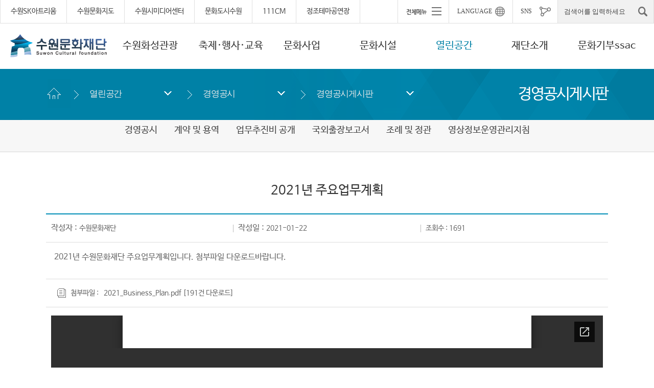

--- FILE ---
content_type: text/html; charset=utf-8
request_url: https://www.swcf.or.kr/?p=131&page=1&viewMode=view&idx=19510
body_size: 127661
content:
<!DOCTYPE html PUBLIC "-//W3C//DTD XHTML 1.0 Transitional//EN" "http://www.w3.org/TR/xhtml1/DTD/xhtml1-transitional.dtd">
<html xmlns="http://www.w3.org/1999/xhtml" xml:lang="ko" lang="ko">
<head>
    <meta http-equiv="X-UA-Compatible" content="IE=Edge"/>
    <meta http-equiv="Content-Type" content="text/html; charset=utf-8"/>
    <meta name="robots" content="noarchive"/>
    <meta name="viewport" content="width=device-width, maximum-scale=1.0, user-scalable=yes"/>
    <meta property="og:type" content="website"/>
    <meta property="og:url" content="https://www.swcf.or.kr/"/>
    <meta property="og:site_name" content="수원문화재단"/>
    <meta property="og:title" content="열린공간 > 경영공시 > 경영공시게시판 - 2021년 주요업무계획 | 수원문화재단"/>
    <meta property="og:image" content="/inc/img/common/swcf_img.jpg"/>
    <meta property="og:description" content="열린공간 > 경영공시 > 경영공시게시판 - 2021년 주요업무계획 | 수원문화재단"/>

    
    <title>열린공간 > 경영공시 > 경영공시게시판 - 2021년 주요업무계획 | 수원문화재단</title>
    <meta name="keywords" content="수원문화재단, 수원도시공사, 수원아트리움, 수원관광"/>
    <meta name="description" content="열린공간 > 경영공시 > 경영공시게시판 - 2021년 주요업무계획 | 수원문화재단"/>
    <link rel="stylesheet" type="text/css" href="/inc/css/slick.css"/>
    <link rel="stylesheet" type="text/css" href="/inc/css/slick-theme.css"/>
    <link rel="stylesheet" type="text/css" href="/inc/css/CMS.css"/>
    <link rel="icon" href="/inc/img/favicon.ico" type="image/x-icon"/>
    <link rel="apple-touch-icon" href="/inc/img/app_icon.png"/>
    <link rel="shortcut icon" href="/inc/img/app_icon.png"/>
    <script type="text/javascript" src="/inc/js/jquery.js?v=1.10.2"></script>
    <script type="text/javascript" src="/inc/js/jquery-1.11.2.min.js"></script>
    <script type="text/javascript" src="/inc/js/slick.min.js"></script>
    <script type="text/javascript" src="/inc/js/common.js" charset="utf-8"></script>
    <script type="text/javascript" src="/inc/js/jcarousellite_1.0.1.min.js"></script>
    <script type="text/javascript" src="/inc/js/jquery.bxslider.js"></script>
    <script type="text/javascript" src="/inc/js/lnb_mobile.js"></script>
    <script type="text/javascript" src="/inc/js/lnb_pc.js"></script>
    <script type="text/javascript" src="/inc/js/jquery.jsSelect.js"></script>
    <script type="text/javascript" src="/inc/js/jquery-migrate.js"></script>
    <script type="text/javascript" src="/inc/js/jquery.accordion.source.js" charset="utf-8"></script>
    <script type="text/javascript" src="/inc/js/quick.js"></script>
    <script type="text/javascript" src="/inc/js/jquery.flexslider.js"></script>
    <script type="text/javascript" src="/inc/js/md5.js"></script>
    <script type="text/javascript" src="/inc/js/jquery.kcaptcha.js"></script>


    <!-- Google tag (gtag.js) -->
    <script async src="https://www.googletagmanager.com/gtag/js?id=G-HCPFGTLX8Q"></script>
    <script>
        window.dataLayer = window.dataLayer || [];

        function gtag() {
            dataLayer.push(arguments);
        }

        gtag('js', new Date());

        gtag('config', 'G-HCPFGTLX8Q');
    </script>


            <!-- <link rel="stylesheet" type="text/css" href="/inc/css/jquery-ui.css" /> -->
        <link rel="stylesheet" type="text/css" href="/inc/js/jquery.timepicker.css"/>
        <script type="text/javascript" src="/inc/js/clause.js"></script><!-- <script type="text/javascript" src="/inc/js/jquery-ui.min.js"></script> -->
        <script type="text/javascript" src="/inc/js/jquery.validate.js"></script>
        <script type="text/javascript" src="/inc/js/jquery.form.js"></script><!-- <script type="text/javascript" src="/inc/js/jquery.datepicker.js"></script> -->
        <script type="text/javascript" src="/inc/js/jquery.timepicker.js"></script>
        <script type="text/javascript" src="/inc/js/jquery.print.js"></script>
        <script type="text/javascript">
        <!--
        var winWidth = 0;
        var mobileMenuPos;

        $(document).ready(function () {
            fnMobileAccordion();
            winWidth = $(window).width();
            fnResponsive(0);

            // 모바일 메뉴 세팅
            if (getCookie("mmPosition")) {
                mobileMenuPos = getCookie("mmPosition");
                fnSetMobileMenuPos();
            }else {
                mobileMenuPos = 'T';
            }
        });

        function fnResponsive(s) {
            var width = $(window).width();
            if (width > 641) {
                $("#mobile_lnb").hide();
                $('.mtMenu').hide();
                $('.mtMenu_closed').hide();
                $("#lnb").show();
                fnPageClassChange(1);
            }else {
                if ((s == 1 && winWidth != width) || s == 0) {
                    $("#lnb").hide();
                    $("#mobile_lnb").hide();
                    $('.mtMenu_closed').hide();
                    $('.mtMenu').show();
                }
                fnPageClassChange(0);
            }
        }

        function fnPageClassChange(i) {
            

        }

        function fnMobileAccordion() {
            $('#mobile_lnb ul').accordion();
        }

        //모바일일때 메뉴위치 세팅
        function fnSetMobileMenuPos() {
            if (mobileMenuPos == 'F') {
                $("#mtMenu").addClass("mtMenu_fl");
                $("#mtMenuClosed").addClass("mtMenu_fl");
                $("#mobile_quick_navi").attr("id", "mobile_quick_navi_fr");
                quick_right();
            }else {
                $("#mtMenu").removeClass("mtMenu_fl");
                $("#mtMenuClosed").removeClass("mtMenu_fl");
                $("#mobile_quick_navi_fr").attr("id", "mobile_quick_navi");
                quick_left();
            }
        }

        //모바일일때 메뉴위치 바꾸기
        function fnMoveMobileMenuPos() {
            if (mobileMenuPos == 'T') {
                mobileMenuPos = 'F';
                $("#mtMenu").addClass("mtMenu_fl");
                $("#mtMenuClosed").addClass("mtMenu_fl");
                $("#mobile_quick_navi").attr("id", "mobile_quick_navi_fr");
                quick_right();
            }else {
                mobileMenuPos = 'T';
                $("#mtMenu").removeClass("mtMenu_fl");
                $("#mtMenuClosed").removeClass("mtMenu_fl");
                $("#mobile_quick_navi_fr").attr("id", "mobile_quick_navi");
                quick_left();
            }
            setCookie('mmPosition', mobileMenuPos, 365);
            viewMQ_layerClose();
        }

        $(window).on('resize', function () {
            fnResponsive(1);
        });

        //검색
        function headerTotalSearch() {
            var searchTxt = $("#top_search").val();

            if (searchTxt == '검색어를 입력하세요' || searchTxt == '') {
                alert("검색어를 입력해 주세요.");
                return false;

            }else {
                document.headfrmsearch.submit();
            }
        }

        //모바일 검색
        function moHeaderTotalSearch() {
            var searchTxt = $("#mo_top_search").val();

            if (searchTxt == '검색어를 입력하세요' || searchTxt == '') {
                alert("검색어를 입력해 주세요.");
                return false;

            }else {
                document.moFrmsearch.submit();
            }
        }

        //-->
    </script>

</head>

<body id="sub">
<!-- wrap -->
<div id="wrap">
    <div id="skipToContent">
                    <a href="#container_in">본문바로가기</a>
            </div>
    <hr/>
    <!-- header -->
    <div id="header" class="xb">
        <div class="header_top">
            <div class="header_top_link">
                <div class="q_site">
                    <ul>
                        <li><a href="http://suwonskartrium.or.kr/" title="새창으로 이동" target="_blank">수원SK아트리움</a></li>
                        <li><a href="http://www.swcf.or.kr/swdb/" title="새창으로 이동" target="_blank">수원문화지도</a></li>
                        <li><a href="https://www.swmedia.or.kr/" title="새창으로 이동" target="_blank">수원시미디어센터</a></li>
                        <li><a href="https://www.swculture.or.kr" title="새창으로 이동" target="_blank">문화도시수원</a></li>
                        <li><a href="https://www.swcf.or.kr/111CM/" title="새창으로 이동" target="_blank">111CM</a></li>
                        <li><a href="https://www.swcf.or.kr/?p=350" title="새창으로 이동" target="_blank">정조테마공연장</a></li>
                    </ul>
                </div>

                <div class="q_gnb">
                    <div class="q_right">
                        <!-- allMenu -->
                        <div class="header_allMenu">
                            <p><a href="#" class="btn_view_open" title="전체메뉴"><img src="/inc/img/common/all_menu_show.gif" alt="전체메뉴"/></a></p>
                            <!-- menu_view -->
                            <div id="menu_view" style="display:none;">
                                <div class="behindBg"></div>
                                <div class="pop_contents">
                                    <div class="in">

                                        <div id="all_lnb" class="all_lnbWrap">
                                            <ul class="lnbList">
                                                                                                                    <li class="first"> <a href="/?p=2">수원화성관광</a>
                                                                    
                                                                <!--ul id="Lm1"//-->
                                                                <ul>
<li class="first"><a href="/?p=8">관람안내</a></li>
<li><a href="/?p=392">화성행궁 야간개장</a></li>
<li><a href="/?p=4">수원화성 소개</a></li>
<li><a href="/?p=5">화성행궁 소개</a></li>
<li><a href="/?p=270">화령전 소개</a></li>
<li><a href="/?p=11">수원화성 공연 · 체험</a></li>
<li><a href="/?p=27">수원호스텔</a></li>
<li><a href="/?p=10">문화관광해설</a></li>
<li><a href="/?p=21">행궁동 왕의 골목여행</a></li>
<li><a href="/?p=364">근대여행 골목길 해설</a></li>
<li><a href="/?p=388">수원화성 태평성대</a></li>
<li><a href="/?p=395">미디어·아트 융합 전시</a></li>
</ul>

                                                                <!--/ul//-->

                                                                </li>
                                                                                                                                    <li> <a href="/?p=12">축제·행사·교육</a>
                                                                    
                                                                <!--ul id="Lm2"//-->
                                                                <ul>
<li class="first"><a href="/?p=305">미디어아트</a></li>
<li><a href="https://shfestival.com/" target="_blank" title="새창열림">수원화성문화제</a></li>
<li><a href="https://shfestival.com/place_program" target="_blank" title="새창열림">정조대왕능행차</a></li>
<li><a href="/?p=206">수원 국가유산 야행</a></li>
<li><a href="/?p=17">수원연극축제</a></li>
<li><a href="/?p=29">행사정보</a></li>
<li><a href="/?p=30">교육정보</a></li>
</ul>

                                                                <!--/ul//-->

                                                                </li>
                                                                                                                                    <li> <a href="/?p=13">문화사업</a>
                                                                    
                                                                <!--ul id="Lm3"//-->
                                                                <ul>
<li class="first"><a href="/?p=14">문화사업 안내</a></li>
<li><a href="/?p=20">지원사업 안내</a></li>
<li><a href="/?p=277">문화도시 수원 </a></li>
<li><a href="http://www.swcf.or.kr/swdb" target="_blank" title="새창열림">수원문화지도</a></li>
</ul>

                                                                <!--/ul//-->

                                                                </li>
                                                                                                                                    <li> <a href="/?p=23">문화시설</a>
                                                                    
                                                                <!--ul id="Lm4"//-->
                                                                <ul>
<li class="first"><a href="/?p=18">수원SK아트리움</a></li>
<li><a href="/?p=19">수원제1야외음악당</a></li>
<li><a href="/?p=32">수원제2야외음악당</a></li>
<li><a href="/?p=36">수원전통문화관</a></li>
<li><a href="/?p=35">무형유산전수회관</a></li>
<li><a href="/?p=332">111CM</a></li>
<li><a href="/?p=306">수원시미디어센터</a></li>
<li><a href="/?p=213">푸른지대창작샘터</a></li>
<li><a href="/?p=325">지동예술샘터</a></li>
<li><a href="/?p=278">실험목장 AGIT</a></li>
<li><a href="/?p=38">슬기샘도서관</a></li>
<li><a href="/?p=39">지혜샘도서관</a></li>
<li><a href="/?p=40">바른샘도서관</a></li>
<li><a href="/?p=349">정조테마공연장</a></li>
<li><a href="/?p=41">시설물 대관 안내</a></li>
</ul>

                                                                <!--/ul//-->

                                                                </li>
                                                                                                                                    <li class="current"> <a href="/?p=24">열린공간</a>
                                                                    
                                                                <!--ul id="Lm5"//-->
                                                                <ul>
<li class="first"><a href="/?p=42">재단소식</a></li>
<li><a href="/?p=43">프레스룸</a></li>
<li><a href="/?p=44">자료실</a></li>
<li><a href="/?p=45">통합 온라인접수</a></li>
<li><a href="/?p=46">열린의견</a></li>
<li><a href="/?p=183">공공데이터개방</a></li>
<li class="current"><a href="/?p=54">경영공시</a></li>
<li><a href="https://www.swcf.or.kr/webzine/_041/kor/" target="_blank" title="새창열림">인인화락웹진</a></li>
</ul>

                                                                <!--/ul//-->

                                                                </li>
                                                                                                                                    <li> <a href="/?p=25">재단소개</a>
                                                                    
                                                                <!--ul id="Lm6"//-->
                                                                <ul>
<li class="first"><a href="/?p=49">인사말</a></li>
<li><a href="/?p=50">비전 및 경영전략</a></li>
<li><a href="/?p=357">ESG경영</a></li>
<li><a href="/?p=358">청렴·윤리경영</a></li>
<li><a href="/?p=359">인권경영</a></li>
<li><a href="/?p=51">연혁 및 설립배경</a></li>
<li><a href="/?p=52">조직 및 담당업무</a></li>
<li><a href="/?p=53">CI소개</a></li>
<li><a href="/?p=55">재단 오시는 길</a></li>
</ul>

                                                                <!--/ul//-->

                                                                </li>
                                                                                                                                    <li> <a href="/?p=375https://www.swcf.or.kr/?p=380">문화기부ssac</a>
                                                                    
                                                                <!--ul id="Lm7"//-->
                                                                <ul>
<li class="first"><a href="/?p=380">싹ssac 후원하기</a></li>
<li><a href="/?p=381">싹ssac 새소식</a></li>
<li><a href="/?p=382">싹ssac 후원회원</a></li>
<li><a href="/?p=383">싹ssac 소개</a></li>
</ul>

                                                                <!--/ul//-->

                                                                </li>
                                                                                                                                    <li> <a href="/?p=26">기타</a>
                                                                    
                                                                <!--ul id="Lm8"//-->
                                                                <ul>
<li class="first"><a href="/?p=173">문화관광해설사</a></li>
</ul>

                                                                <!--/ul//-->

                                                                </li>
                                                                                                            </ul>
                                        </div>

                                    </div>
                                    <div class="btn_closed"><a href="#close" class="btn_view_close" title="닫기"><img src="/inc/img/common/menu_popup_close.png" alt="닫기"/></a></div>
                                </div>
                            </div>
                            <script type="text/javascript">
                                <!--
                                //behindBg 레이어 팝업 열기
                                $(document).ready(function () {
                                    menuConfig();
                                });

                                function menuConfig() {
                                    $(".btn_view_open").click(view_layerOpen);
                                    $(".btn_view_close").click(view_layerClose);
                                    $(".behindBg").click(view_layerClose);
                                }

                                function view_layerOpen() {
                                    $("#menu_view").css("display", "block");
                                    var tx = ($(window).width() - $("#menu_view .pop_contents").width()) / 2;
                                    var ty = ($(window).height() - $("#menu_view .pop_contents").height()) / 2;
                                    $("#menu_view .pop_contents").css({left: tx + "px", top: ty + "px"});
                                    $("body").css("overflow", "hidden");
                                    $('.btn_view_close').blur(function () {
                                        $("#menu_view").css("display", "none");
                                        $("body").css("overflow", "auto");
                                    });
                                }

                                function view_layerClose() {
                                    $("#menu_view").css("display", "none");
                                    $("body").css("overflow", "auto");
                                }

                                //-->
                            </script>
                            <!-- //menu_view -->
                        </div>
                        <!--// allMenu:end -->
                        <!-- language -->
                        <div class="header_language">
                            <div id="sltLanguage" class="slt_f">
                                <button type="button">LANGUAGE</button>
                                <div class="lst" style="display:none;">
                                    <ul>
                                        <li><a href="http://www.swcf.or.kr/english" target="_blank" title="새창">English</a></li>
                                        <li><a href="http://www.swcf.or.kr/china" target="_blank" title="새창">中國語</a></li>
                                        <li><a href="http://www.swcf.or.kr/japan" target="_blank" title="새창">日本語</a></li>
                                    </ul>
                                    <span class="btns"></span>
                                </div>
                            </div>
                        </div>
                        <!--// language:end -->
                        <!-- sns -->
                        <div class="header_sns">
                            <div id="sltSns" class="slt_f">
                                <button type="button">SNS</button>
                                <div class="lst" style="display:none;">
                                    <ul>
                                        <li class="fl"><a href="http://pf.kakao.com/_NGcxan" target="_blank" title="카카오톡채널 새창열림" style="display: flex;align-items: center;">
                                                <svg xmlns="http://www.w3.org/2000/svg" viewBox="0 0 30.117 27.67" style="width: 31px;height: 17px; padding-right: 5px;">
                                                    <g transform="translate(-1964.599 -13326.087)">
                                                        <path d="M290.486-59.214h1.8l-.863-2.7Z" transform="translate(1685.15 13397.991)"></path>
                                                        <path d="M301.624-65.466c-8.318,0-15.06,5.33-15.06,11.906,0,4.28,2.856,8.031,7.145,10.127-.315,1.176-1.14,4.26-1.306,4.919-.205.822.3.81.63.591.259-.174,4.125-2.8,5.794-3.939a18.962,18.962,0,0,0,2.8.208c8.315,0,15.057-5.33,15.057-11.906S309.939-65.466,301.624-65.466ZM294.28-50.493c0,.723-1.61.715-1.61-.011.008-.991,0-5.248,0-5.248h-1.551a.746.746,0,0,1,0-1.486s3.627.028,4.713.028a.759.759,0,0,1,0,1.517c-1.021,0-1.542,0-1.542,0Zm5.926.183c-.377-.993-.279-1.038-.279-1.038h-2.836l-.312,1.086c-.329.76-1.756.138-1.424-.622.456-1.052,1.835-5.017,2.215-5.859a.9.9,0,0,1,.87-.464,1.172,1.172,0,0,1,1.021.464c.276.585,1.781,4.725,2.217,5.875C301.982-50.063,300.51-49.505,300.206-50.31Zm5.752.363c-.732,0-2.372.008-3.115.008s-.613-.864-.613-.864-.006-4.345-.009-5.693a.757.757,0,0,1,.839-.712.755.755,0,0,1,.839.709c0,.976,0,4.995,0,4.995s1.328.008,2.057.008S306.684-49.947,305.958-49.947Zm5.006-.121-2.046-2.786-.467.374v2.1c0,.625-1.59.628-1.59,0,0-.4.034-5.743.017-6.334-.008-.326.411-.5.819-.5.383,0,.757.149.765.453.02.8,0,2.251,0,2.251s2.307-2.31,2.637-2.634,1.387.718,1.047,1.055c-.58.577-2.054,2.17-2.054,2.17l2.172,2.859C312.674-50.507,311.377-49.522,310.964-50.068Z" transform="translate(1678.035 13391.553)"></path>
                                                    </g>
                                                </svg>
                                                kakao

                                            </a></li>
                                        <li><a href="https://www.instagram.com/swcf_official/" target="_blank" title="인스타그램 새창열림"><img src="/inc/img/common/header_sns_icon7.gif" alt=""/> swcf_offical</a></li>
                                        <li class="fl"><a href="http://www.facebook.com/swcfkr" target="_blank" title="페이스북 새창열림"><img src="/inc/img/common/header_sns_icon1.gif" alt=""/> facebook</a></li>
                                        <li><a href="https://youtube.com/user/suwoncf" target="_blank" title="유튜브 새창열림"><img src="/inc/img/common/header_sns_icon8.gif" alt=""/> youtube</a></li>
                                        <li class="fl"><a href="http://blog.naver.com/swcf_kr" target="_blank" title="네이버블로그 새창열림"><img src="/inc/img/common/header_sns_icon3.gif" alt=""/> naver blog</a></li>
                                        <li><a href="https://www.daangn.com/kr/local-profile/%EC%88%98%EC%9B%90%EB%AC%B8%ED%99%94%EC%9E%AC%EB%8B%A8-et544dzeapnd/" target="_blank" title="당근마켓 새창열림"><img src="/inc/img/common/header_sns_icon9.jpg" alt=""/>당근마켓</a></li>
                                        <!--<li><a href="https://www.instagram.com/suwonhwaseongfortress" target="_blank" title="새창"><img src="/inc/img/common/header_sns_icon7.gif" alt="" /> suwon hwaseong Fortress</a></li>-->

                                        <!-- <li><a href="https://twitter.com/swcf_kr" target="_blank" title="새창"><img src="/inc/img/common/header_sns_icon2.gif" alt="" /> twiter</a></li> -->
                                        <!-- <li class="fl"><a href="http://ameblo.jp/suwontrip" target="_blank" title="새창"><img src="/inc/img/common/header_sns_icon5.gif" alt="" /> ameba</a></li>
                                        <li><a href="https://www.weibo.com/2855202252/profile?topnav=1&wvr=6&is_all=1" target="_blank" title="새창"><img src="/inc/img/common/header_sns_icon6.gif" alt="" /> weibo</a></li> -->
                                    </ul>
                                    <span class="btns"></span>
                                </div>
                            </div>
                        </div>
                        <!--// sns:end -->
                        <!-- search -->
                        <div class="header_search">
                            <form action="/?p=57" method="get" name="headfrmsearch">
                                <input type="hidden" value="57" name="p"/>
                                <input type="hidden" value="search" name="mode"/>
                                <fieldset>
                                    <legend>검색</legend>
                                    <label class="hidden" for="top_search">검색어
                                                                           입력</label><input type="text" title="검색어를 입력하세요" class="tbinput" style="ime-mode:active;" value="검색어를 입력하세요" id="top_search" name="searchTxt" onfocus="this.value='';" onkeypress="if (event.keyCode==13) {headerTotalSearch();return false;}"/><a href="#top_search" onclick="headerTotalSearch();"><img src="/inc/img/common/header_search_icon.gif" alt="검색"/></a>
                                </fieldset>
                            </form>
                        </div>
                        <!--// search:end -->
                    </div>
                </div>


            </div>


        </div>

        <!-- header_frame -->
        <div class="header_frame">
            <!--
			<div id="gnb">
				<div class="gnb_in">
					<h2 class="hidden">사용자메뉴</h2>
					<div class="q_site">
						<ul>
							<li><a href="http://suwonskartrium.or.kr/" title="새창으로 이동" target="_blank">수원SK아트리움</a></li>
							<li><a href="http://www.swcf.or.kr/swdb/" title="새창으로 이동" target="_blank">수원문화지도</a></li>
							<li><a href="https://www.swmedia.or.kr/" title="새창으로 이동" target="_blank">수원시미디어센터</a></li>
							<li><a href="https://www.swculture.or.kr" title="새창으로 이동" target="_blank">문화도시수원</a></li>
							<li><a href="https://www.swcf.or.kr/111CM/" title="새창으로 이동" target="_blank">111CM</a></li>
							<li><a href="https://www.swcf.or.kr/?p=350" title="새창으로 이동" target="_blank">정조테마공연장</a></li>
						</ul>
					</div>
					<div class="q_right">

						<div class="header_allMenu">
							<p><a href="#view" class="btn_view_open" title="전체메뉴"><img src="/inc/img/common/all_menu_show.gif" alt="전체메뉴" /></a></p>

							<div id="menu_view" style="display:none;">
								<div class="behindBg"></div>
								<div class="pop_contents">
									<div class="in">

										<div id="all_lnb" class="all_lnbWrap">
											<ul class="lnbList">
																												<li class="first"> <a href="/?p=2" >수원화성관광</a>
												
																	
												<ul>
<li class="first"><a href="/?p=8">관람안내</a></li>
<li><a href="/?p=392">화성행궁 야간개장</a></li>
<li><a href="/?p=4">수원화성 소개</a></li>
<li><a href="/?p=5">화성행궁 소개</a></li>
<li><a href="/?p=270">화령전 소개</a></li>
<li><a href="/?p=11">수원화성 공연 · 체험</a></li>
<li><a href="/?p=27">수원호스텔</a></li>
<li><a href="/?p=10">문화관광해설</a></li>
<li><a href="/?p=21">행궁동 왕의 골목여행</a></li>
<li><a href="/?p=364">근대여행 골목길 해설</a></li>
<li><a href="/?p=388">수원화성 태평성대</a></li>
<li><a href="/?p=395">미디어·아트 융합 전시</a></li>
</ul>


																	

																</li>
																																<li> <a href="/?p=12" >축제·행사·교육</a>
												
																	
												<ul>
<li class="first"><a href="/?p=305">미디어아트</a></li>
<li><a href="https://shfestival.com/" target="_blank" title="새창열림">수원화성문화제</a></li>
<li><a href="https://shfestival.com/place_program" target="_blank" title="새창열림">정조대왕능행차</a></li>
<li><a href="/?p=206">수원 국가유산 야행</a></li>
<li><a href="/?p=17">수원연극축제</a></li>
<li><a href="/?p=29">행사정보</a></li>
<li><a href="/?p=30">교육정보</a></li>
</ul>


																	

																</li>
																																<li> <a href="/?p=13" >문화사업</a>
												
																	
												<ul>
<li class="first"><a href="/?p=14">문화사업 안내</a></li>
<li><a href="/?p=20">지원사업 안내</a></li>
<li><a href="/?p=277">문화도시 수원 </a></li>
<li><a href="http://www.swcf.or.kr/swdb" target="_blank" title="새창열림">수원문화지도</a></li>
</ul>


																	

																</li>
																																<li> <a href="/?p=23" >문화시설</a>
												
																	
												<ul>
<li class="first"><a href="/?p=18">수원SK아트리움</a></li>
<li><a href="/?p=19">수원제1야외음악당</a></li>
<li><a href="/?p=32">수원제2야외음악당</a></li>
<li><a href="/?p=36">수원전통문화관</a></li>
<li><a href="/?p=35">무형유산전수회관</a></li>
<li><a href="/?p=332">111CM</a></li>
<li><a href="/?p=306">수원시미디어센터</a></li>
<li><a href="/?p=213">푸른지대창작샘터</a></li>
<li><a href="/?p=325">지동예술샘터</a></li>
<li><a href="/?p=278">실험목장 AGIT</a></li>
<li><a href="/?p=38">슬기샘도서관</a></li>
<li><a href="/?p=39">지혜샘도서관</a></li>
<li><a href="/?p=40">바른샘도서관</a></li>
<li><a href="/?p=349">정조테마공연장</a></li>
<li><a href="/?p=41">시설물 대관 안내</a></li>
</ul>


																	

																</li>
																																<li class="current"> <a href="/?p=24" >열린공간</a>
												
																	
												<ul>
<li class="first"><a href="/?p=42">재단소식</a></li>
<li><a href="/?p=43">프레스룸</a></li>
<li><a href="/?p=44">자료실</a></li>
<li><a href="/?p=45">통합 온라인접수</a></li>
<li><a href="/?p=46">열린의견</a></li>
<li><a href="/?p=183">공공데이터개방</a></li>
<li class="current"><a href="/?p=54">경영공시</a></li>
<li><a href="https://www.swcf.or.kr/webzine/_041/kor/" target="_blank" title="새창열림">인인화락웹진</a></li>
</ul>


																	

																</li>
																																<li> <a href="/?p=25" >재단소개</a>
												
																	
												<ul>
<li class="first"><a href="/?p=49">인사말</a></li>
<li><a href="/?p=50">비전 및 경영전략</a></li>
<li><a href="/?p=357">ESG경영</a></li>
<li><a href="/?p=358">청렴·윤리경영</a></li>
<li><a href="/?p=359">인권경영</a></li>
<li><a href="/?p=51">연혁 및 설립배경</a></li>
<li><a href="/?p=52">조직 및 담당업무</a></li>
<li><a href="/?p=53">CI소개</a></li>
<li><a href="/?p=55">재단 오시는 길</a></li>
</ul>


																	

																</li>
																																<li> <a href="/?p=375https://www.swcf.or.kr/?p=380" >문화기부ssac</a>
												
																	
												<ul>
<li class="first"><a href="/?p=380">싹ssac 후원하기</a></li>
<li><a href="/?p=381">싹ssac 새소식</a></li>
<li><a href="/?p=382">싹ssac 후원회원</a></li>
<li><a href="/?p=383">싹ssac 소개</a></li>
</ul>


																	

																</li>
																																<li> <a href="/?p=26" >기타</a>
												
																	
												<ul>
<li class="first"><a href="/?p=173">문화관광해설사</a></li>
</ul>


																	

																</li>
																											</ul>
										</div>

									</div>
									<div class="btn_closed"><a href="#close" class="btn_view_close"><img src="/inc/img/common/menu_popup_close.png"  alt="닫기"  /></a></div>
								</div>
							</div>
							<script type="text/javascript">
								
							</script>
						</div>

						<div class="header_language">
							<div id="sltLanguage" class="slt_f">
								<button type="button">LANGUAGE</button>
								<div class="lst" style="display:none;">
									<ul>
										<li><a href="http://www.swcf.or.kr/english" target="_blank" title="새창">English</a></li>
										<li><a href="http://www.swcf.or.kr/china" target="_blank" title="새창">中國語</a></li>
										<li><a href="http://www.swcf.or.kr/japan" target="_blank" title="새창">日本語</a></li>
									</ul>
								   <span class="btns"></span>
								</div>
							</div>
						</div>

						<div class="header_sns">
							<div id="sltSns" class="slt_f">
								<button type="button">SNS</button>
								<div class="lst" style="display:none;">
									<ul>
										<li class="fl"><a href="http://www.facebook.com/swcfkr" target="_blank" title="새창"><img src="/inc/img/common/header_sns_icon1.gif" alt="" /> facebook</a></li>
										<li><a href="http://blog.naver.com/swcf_kr" target="_blank" title="새창"><img src="/inc/img/common/header_sns_icon3.gif" alt="" /> naver blog</a></li>
										<li class="fl"><a href="http://suwontrip.blogspot.kr/" target="_blank" title="새창"><img src="/inc/img/common/header_sns_icon4.gif" alt="" /> blog</a></li>
										<li><a href="https://www.instagram.com/swcf_official/" target="_blank" title="새창"><img src="/inc/img/common/header_sns_icon7.gif" alt="" /> swcf_offical</a></li>

										<li class="fl"><a href="https://youtube.com/user/suwoncf" target="_blank" title="새창"><img src="/inc/img/common/header_sns_icon8.gif" alt="" /> youtube</a></li>
										<li class="fl bot"><a href="https://www.instagram.com/suwonhwaseongfortress" target="_blank" title="새창"><img src="/inc/img/common/header_sns_icon7.gif" alt="" /> suwon hwaseong Fortress</a></li>

									</ul>
								   <span class="btns"></span>
								</div>
							</div>
						</div>

						<div class="header_search">
							<form action="/?p=57" method="get" name="headfrmsearch">
								<input type="hidden" value="57" name="p" />
								<input type="hidden" value="search" name="mode" />
								<fieldset>
									<legend>검색</legend>
									<label class="hidden" for="top_search"></label><input type="text" title="검색어를 입력하세요" class="tbinput" style="ime-mode:active;" value="검색어를 입력하세요" id="top_search" name="searchTxt" onfocus="this.value='';" onkeypress="if (event.keyCode==13) {headerTotalSearch();return false;}" /><a href="#top_search" onclick="headerTotalSearch();"><img src="/inc/img/common/header_search_icon.gif" alt="검색" /></a>
								</fieldset>
							</form>
						</div>

					</div>
				</div>
			</div>
			-->
            <hr/>
            <h1><em class="hidden">수원문화재단</em><a href="/?p=1"><img src="/inc/img/common/logo.gif" alt="수원문화재단 로고"/></a></h1>
            <div id="mtMenu" class="mtMenu"><a href="#gnb" class="lnb_ShowBtn"><img src="/inc/img/common/mb_nav.png" alt="전체메뉴 열기"/></a></div>
            <div id="mtMenuClosed" class="mtMenu_closed"><a href="#gnb" class="lnb_HideBtn"><img src="/inc/img/common/mb_nav_closed.png" alt="전체메뉴 닫기"/></a></div>
            <!-- <div id="gnb">
			<div class="gnb_in">
				<div class="q_right">

						<div class="header_allMenu">
							<p><a href="#view" class="btn_view_open"><img src="/inc/img/common/all_menu_show.gif" alt="전체메뉴" /></a></p>
							<div id="menu_view" style="display:none;">
								<div class="behindBg"></div>
								<div class="pop_contents">
									<div class="in">

										<div id="all_lnb" class="all_lnbWrap">
											<ul class="lnbList">
																												<li class="first"> <a href="/?p=2" >수원화성관광</a>
												
												<ul>
<li class="first"><a href="/?p=8">관람안내</a></li>
<li><a href="/?p=392">화성행궁 야간개장</a></li>
<li><a href="/?p=4">수원화성 소개</a></li>
<li><a href="/?p=5">화성행궁 소개</a></li>
<li><a href="/?p=270">화령전 소개</a></li>
<li><a href="/?p=11">수원화성 공연 · 체험</a></li>
<li><a href="/?p=27">수원호스텔</a></li>
<li><a href="/?p=10">문화관광해설</a></li>
<li><a href="/?p=21">행궁동 왕의 골목여행</a></li>
<li><a href="/?p=364">근대여행 골목길 해설</a></li>
<li><a href="/?p=388">수원화성 태평성대</a></li>
<li><a href="/?p=395">미디어·아트 융합 전시</a></li>
</ul>



																</li>
																																<li> <a href="/?p=12" >축제·행사·교육</a>
												
												<ul>
<li class="first"><a href="/?p=305">미디어아트</a></li>
<li><a href="https://shfestival.com/" target="_blank" title="새창열림">수원화성문화제</a></li>
<li><a href="https://shfestival.com/place_program" target="_blank" title="새창열림">정조대왕능행차</a></li>
<li><a href="/?p=206">수원 국가유산 야행</a></li>
<li><a href="/?p=17">수원연극축제</a></li>
<li><a href="/?p=29">행사정보</a></li>
<li><a href="/?p=30">교육정보</a></li>
</ul>



																</li>
																																<li> <a href="/?p=13" >문화사업</a>
												
												<ul>
<li class="first"><a href="/?p=14">문화사업 안내</a></li>
<li><a href="/?p=20">지원사업 안내</a></li>
<li><a href="/?p=277">문화도시 수원 </a></li>
<li><a href="http://www.swcf.or.kr/swdb" target="_blank" title="새창열림">수원문화지도</a></li>
</ul>



																</li>
																																<li> <a href="/?p=23" >문화시설</a>
												
												<ul>
<li class="first"><a href="/?p=18">수원SK아트리움</a></li>
<li><a href="/?p=19">수원제1야외음악당</a></li>
<li><a href="/?p=32">수원제2야외음악당</a></li>
<li><a href="/?p=36">수원전통문화관</a></li>
<li><a href="/?p=35">무형유산전수회관</a></li>
<li><a href="/?p=332">111CM</a></li>
<li><a href="/?p=306">수원시미디어센터</a></li>
<li><a href="/?p=213">푸른지대창작샘터</a></li>
<li><a href="/?p=325">지동예술샘터</a></li>
<li><a href="/?p=278">실험목장 AGIT</a></li>
<li><a href="/?p=38">슬기샘도서관</a></li>
<li><a href="/?p=39">지혜샘도서관</a></li>
<li><a href="/?p=40">바른샘도서관</a></li>
<li><a href="/?p=349">정조테마공연장</a></li>
<li><a href="/?p=41">시설물 대관 안내</a></li>
</ul>



																</li>
																																<li class="current"> <a href="/?p=24" >열린공간</a>
												
												<ul>
<li class="first"><a href="/?p=42">재단소식</a></li>
<li><a href="/?p=43">프레스룸</a></li>
<li><a href="/?p=44">자료실</a></li>
<li><a href="/?p=45">통합 온라인접수</a></li>
<li><a href="/?p=46">열린의견</a></li>
<li><a href="/?p=183">공공데이터개방</a></li>
<li class="current"><a href="/?p=54">경영공시</a></li>
<li><a href="https://www.swcf.or.kr/webzine/_041/kor/" target="_blank" title="새창열림">인인화락웹진</a></li>
</ul>



																</li>
																																<li> <a href="/?p=25" >재단소개</a>
												
												<ul>
<li class="first"><a href="/?p=49">인사말</a></li>
<li><a href="/?p=50">비전 및 경영전략</a></li>
<li><a href="/?p=357">ESG경영</a></li>
<li><a href="/?p=358">청렴·윤리경영</a></li>
<li><a href="/?p=359">인권경영</a></li>
<li><a href="/?p=51">연혁 및 설립배경</a></li>
<li><a href="/?p=52">조직 및 담당업무</a></li>
<li><a href="/?p=53">CI소개</a></li>
<li><a href="/?p=55">재단 오시는 길</a></li>
</ul>



																</li>
																																<li> <a href="/?p=375https://www.swcf.or.kr/?p=380" >문화기부ssac</a>
												
												<ul>
<li class="first"><a href="/?p=380">싹ssac 후원하기</a></li>
<li><a href="/?p=381">싹ssac 새소식</a></li>
<li><a href="/?p=382">싹ssac 후원회원</a></li>
<li><a href="/?p=383">싹ssac 소개</a></li>
</ul>



																</li>
																																<li> <a href="/?p=26" >기타</a>
												
												<ul>
<li class="first"><a href="/?p=173">문화관광해설사</a></li>
</ul>



																</li>
																											</ul>
										</div>

									</div>
									<div class="btn_closed"><a href="#close" class="btn_view_close"><img src="/inc/img/common/menu_popup_close.png"  alt="닫기"  /></a></div>
								</div>
							</div>

						</div>

						<div class="header_language">
							<div id="sltLanguage" class="slt_f">
								<button type="button">LANGUAGE</button>
								<div class="lst" style="display:none;">
									<ul>
										<li><a href="http://www.swcf.or.kr/english" target="_blank" title="새창">English</a></li>
										<li><a href="http://www.swcf.or.kr/china" target="_blank" title="새창">中國語</a></li>
										<li><a href="http://www.swcf.or.kr/japan" target="_blank" title="새창">日本語</a></li>
									</ul>
								   <span class="btns"></span>
								</div>
							</div>
						</div>

						<div class="header_sns">
							<div id="sltSns" class="slt_f">
								<button type="button">SNS</button>
								<div class="lst" style="display:none;">
									<ul>
										<li class="fl"><a href="http://www.facebook.com/swcfkr" target="_blank" title="새창"><img src="/inc/img/common/header_sns_icon1.gif" alt="" /> facebook</a></li>
										<li><a href="http://blog.naver.com/swcf_kr" target="_blank" title="새창"><img src="/inc/img/common/header_sns_icon3.gif" alt="" /> naver blog</a></li>
										<li class="fl"><a href="http://suwontrip.blogspot.kr/" target="_blank" title="새창"><img src="/inc/img/common/header_sns_icon4.gif" alt="" /> blog</a></li>
										<li><a href="https://www.instagram.com/swcf_official/" target="_blank" title="새창"><img src="/inc/img/common/header_sns_icon7.gif" alt="" /> swcf_offical</a></li>

										<li class="fl"><a href="https://youtube.com/user/suwoncf" target="_blank" title="새창"><img src="/inc/img/common/header_sns_icon8.gif" alt="" /> youtube</a></li>
										<li class="fl bot"><a href="https://www.instagram.com/suwonhwaseongfortress" target="_blank" title="새창"><img src="/inc/img/common/header_sns_icon7.gif" alt="" /> suwon hwaseong Fortress</a></li>
									</ul>
								   <span class="btns"></span>
								</div>
							</div>
						</div>

						<div class="header_search">
							<form action="/?p=57" method="get" name="headfrmsearch">
								<input type="hidden" value="57" name="p" />
								<input type="hidden" value="search" name="mode" />
								<fieldset>
									<legend>검색</legend>
									<label class="hidden" for="top_search"></label><input type="text" title="검색어를 입력하세요" class="tbinput" style="ime-mode:active;" value="검색어를 입력하세요" id="top_search" name="searchTxt" onfocus="this.value='';" onkeypress="if (event.keyCode==13) {headerTotalSearch();return false;}" /><a href="#top_search" onclick="headerTotalSearch();"><img src="/inc/img/common/header_search_icon.gif" alt="검색" /></a>
								</fieldset>
							</form>
						</div>

				</div>
			</div>
		</div> -->
        </div>
        <!-- //header_frame -->


        <!-- lnb -->
        <div id="lnb">
            <div class="lnb_bg"></div>
            <div class="lnbWrap">
                <ul class="lnbList">
                                                            <li class="first"> <a href="/?p=2" onmouseover="activeLNB('Lm1', '8');" onfocus="activeLNB('Lm1', '8');">수원화성관광</a>
                                                                            <div class="lnb2d_bg bg1">
                                        <div class="">
                                            <div class="lnb2d">
                                                <!--ul id="Lm1"//-->
                                                <ul>
                                                    <li class="first"><a href="/?p=8">관람안내</a></li>
<li><a href="/?p=392">화성행궁 야간개장</a></li>
<li><a href="/?p=4">수원화성 소개</a></li>
<li><a href="/?p=5">화성행궁 소개</a></li>
<li><a href="/?p=270">화령전 소개</a></li>
<li class="first"><a href="/?p=11">수원화성 공연 · 체험</a></li>
<li><a href="/?p=27">수원호스텔</a></li>
<li><a href="/?p=10">문화관광해설</a></li>
<li><a href="/?p=21">행궁동 왕의 골목여행</a></li>
<li><a href="/?p=364">근대여행 골목길 해설</a></li>
<li class="first"><a href="/?p=388">수원화성 태평성대</a></li>
<li><a href="/?p=395">미디어·아트 융합 전시</a></li>
                                                </ul>
                                                <!--/ul//-->

                                                <!-- lnb2d_etc -->

                                            </div>
                                            <!--// lnb2d_etc -->
                                        </div>
                                    </div>

                                    </li>
                                                                            <li> <a href="/?p=12" onmouseover="activeLNB('Lm2', '8');" onfocus="activeLNB('Lm2', '8');">축제·행사·교육</a>
                                                                            <div class="lnb2d_bg bg2">
                                        <div class="">
                                            <div class="lnb2d">
                                                <!--ul id="Lm2"//-->
                                                <ul>
                                                    <li class="first"><a href="/?p=305">미디어아트</a></li>
<li><a href="https://shfestival.com/" target="_blank" title="새창열림">수원화성문화제</a></li>
<li><a href="https://shfestival.com/place_program" target="_blank" title="새창열림">정조대왕능행차</a></li>
<li><a href="/?p=206">수원 국가유산 야행</a></li>
<li><a href="/?p=17">수원연극축제</a></li>
<li class="first"><a href="/?p=29">행사정보</a></li>
<li><a href="/?p=30">교육정보</a></li>
                                                </ul>
                                                <!--/ul//-->

                                                <!-- lnb2d_etc -->

                                            </div>
                                            <!--// lnb2d_etc -->
                                        </div>
                                    </div>

                                    </li>
                                                                            <li> <a href="/?p=13" onmouseover="activeLNB('Lm3', '8');" onfocus="activeLNB('Lm3', '8');">문화사업</a>
                                                                            <div class="lnb2d_bg bg3">
                                        <div class="">
                                            <div class="lnb2d">
                                                <!--ul id="Lm3"//-->
                                                <ul>
                                                    <li class="first"><a href="/?p=14">문화사업 안내</a></li>
<li><a href="/?p=20">지원사업 안내</a></li>
<li><a href="/?p=277">문화도시 수원 </a></li>
<li><a href="http://www.swcf.or.kr/swdb" target="_blank" title="새창열림">수원문화지도</a></li>
                                                </ul>
                                                <!--/ul//-->

                                                <!-- lnb2d_etc -->

                                            </div>
                                            <!--// lnb2d_etc -->
                                        </div>
                                    </div>

                                    </li>
                                                                            <li> <a href="/?p=23" onmouseover="activeLNB('Lm4', '8');" onfocus="activeLNB('Lm4', '8');">문화시설</a>
                                                                            <div class="lnb2d_bg bg4">
                                        <div class="">
                                            <div class="lnb2d">
                                                <!--ul id="Lm4"//-->
                                                <ul>
                                                    <li class="first"><a href="/?p=18">수원SK아트리움</a></li>
<li><a href="/?p=19">수원제1야외음악당</a></li>
<li><a href="/?p=32">수원제2야외음악당</a></li>
<li><a href="/?p=36">수원전통문화관</a></li>
<li><a href="/?p=35">무형유산전수회관</a></li>
<li class="first"><a href="/?p=332">111CM</a></li>
<li><a href="/?p=306">수원시미디어센터</a></li>
<li><a href="/?p=213">푸른지대창작샘터</a></li>
<li><a href="/?p=325">지동예술샘터</a></li>
<li><a href="/?p=278">실험목장 AGIT</a></li>
<li class="first"><a href="/?p=38">슬기샘도서관</a></li>
<li><a href="/?p=39">지혜샘도서관</a></li>
<li><a href="/?p=40">바른샘도서관</a></li>
<li><a href="/?p=349">정조테마공연장</a></li>
<li><a href="/?p=41">시설물 대관 안내</a></li>
                                                </ul>
                                                <!--/ul//-->

                                                <!-- lnb2d_etc -->

                                            </div>
                                            <!--// lnb2d_etc -->
                                        </div>
                                    </div>

                                    </li>
                                                                            <li class="current"> <a href="/?p=24" onmouseover="activeLNB('Lm5', '8');" onfocus="activeLNB('Lm5', '8');">열린공간</a>
                                                                            <div class="lnb2d_bg bg5">
                                        <div class="">
                                            <div class="lnb2d">
                                                <!--ul id="Lm5"//-->
                                                <ul>
                                                    <li class="first"><a href="/?p=42">재단소식</a></li>
<li><a href="/?p=43">프레스룸</a></li>
<li><a href="/?p=44">자료실</a></li>
<li><a href="/?p=45">통합 온라인접수</a></li>
<li><a href="/?p=46">열린의견</a></li>
<li class="first"><a href="/?p=183">공공데이터개방</a></li>
<li class="current"><a href="/?p=54">경영공시</a></li>
<li><a href="https://www.swcf.or.kr/webzine/_041/kor/" target="_blank" title="새창열림">인인화락웹진</a></li>
                                                </ul>
                                                <!--/ul//-->

                                                <!-- lnb2d_etc -->

                                            </div>
                                            <!--// lnb2d_etc -->
                                        </div>
                                    </div>

                                    </li>
                                                                            <li> <a href="/?p=25" onmouseover="activeLNB('Lm6', '8');" onfocus="activeLNB('Lm6', '8');">재단소개</a>
                                                                            <div class="lnb2d_bg bg6">
                                        <div class="">
                                            <div class="lnb2d">
                                                <!--ul id="Lm6"//-->
                                                <ul>
                                                    <li class="first"><a href="/?p=49">인사말</a></li>
<li><a href="/?p=50">비전 및 경영전략</a></li>
<li><a href="/?p=357">ESG경영</a></li>
<li><a href="/?p=358">청렴·윤리경영</a></li>
<li><a href="/?p=359">인권경영</a></li>
<li class="first"><a href="/?p=51">연혁 및 설립배경</a></li>
<li><a href="/?p=52">조직 및 담당업무</a></li>
<li><a href="/?p=53">CI소개</a></li>
<li><a href="/?p=55">재단 오시는 길</a></li>
                                                </ul>
                                                <!--/ul//-->

                                                <!-- lnb2d_etc -->

                                            </div>
                                            <!--// lnb2d_etc -->
                                        </div>
                                    </div>

                                    </li>
                                                                            <!-- <li> <a href="/?p=375https://www.swcf.or.kr/?p=380" onmouseover="activeLNB('Lm7', '8');" onfocus="activeLNB('Lm7', '8');" target="_self">문화기부ssac</a> -->                                <li>
                                        <a href="https://www.swcf.or.kr/?p=380" onmouseover="activeLNB('Lm7', '8');" onfocus="activeLNB('Lm7', '8');" target="_self">문화기부ssac</a>
                                                                            <div class="lnb2d_bg bg7">
                                        <div class="">
                                            <div class="lnb2d">
                                                <!--ul id="Lm7"//-->
                                                <ul>
                                                    <li class="first"><a href="/?p=380">싹ssac 후원하기</a></li>
<li><a href="/?p=381">싹ssac 새소식</a></li>
<li><a href="/?p=382">싹ssac 후원회원</a></li>
<li><a href="/?p=383">싹ssac 소개</a></li>
                                                </ul>
                                                <!--/ul//-->

                                                <!-- lnb2d_etc -->

                                            </div>
                                            <!--// lnb2d_etc -->
                                        </div>
                                    </div>

                                    </li>
                                    
                </ul>
            </div>
        </div>
        <!-- //lnb:end -->

        <!-- lnb -->
        <div id="mobile_lnb" style="display:none;">
            <!-- search -->
            <div class="header_search">
                <div class="in">
                    <form action="/?p=57" method="get" name="moFrmsearch">
                        <input type="hidden" value="57" name="p"/>
                        <input type="hidden" value="search" name="mode"/>
                        <fieldset>
                            <legend>검색</legend>
                            <label class="hidden" for="mo_top_search">검색어
                                                                      입력</label><input type="text" title="검색어를 입력하세요" class="tbinput" style="ime-mode:active;" value="검색어를 입력하세요" id="mo_top_search" name="searchTxt" onfocus="this.value='';" onkeypress="if (event.keyCode==13) {moHeaderTotalSearch();return false;}"/><a href="#mo_top_search" onclick="moHeaderTotalSearch();" class="s_btn"><img src="/inc/img/common/header_search_m_icon.gif" alt="검색"/></a>
                        </fieldset>
                    </form>
                </div>
            </div>
            <!--// search:end -->
            <ul class="lnbList accordion">
                                                    <li class="first"> <a href="#">수원화성관광</a>
                                    
                                <ul id="mLm1" class="submenu">
                                    <li class="first"><a href="/?p=65">관람안내</a></li>
<li><a href="/?p=260">화성행궁 야간개장</a></li>
<li><a href="/?p=58">수원화성 소개</a></li>
<li><a href="/?p=62">화성행궁 소개</a></li>
<li><a href="/?p=271">화령전 소개</a></li>
<li><a href="/?p=74">수원화성 공연 · 체험</a></li>
<li><a href="/?p=82">수원호스텔</a></li>
<li><a href="/?p=70">문화관광해설</a></li>
<li><a href="/?p=80">행궁동 왕의 골목여행</a></li>
<li><a href="/?p=365">근대여행 골목길 해설</a></li>
<li><a href="/?p=389">수원화성 태평성대</a></li>
<li><a href="/?p=396">미디어·아트 융합 전시</a></li>


                                </ul>                </li>
                                                                    <li> <a href="#">축제·행사·교육</a>
                                    
                                <ul id="mLm2" class="submenu">
                                    <li class="first"><a href="/?p=317">미디어아트</a></li>
<li><a href="/?p=86">수원화성문화제</a></li>
<li><a href="/?p=262">정조대왕능행차</a></li>
<li><a href="/?p=207">수원 국가유산 야행</a></li>
<li><a href="/?p=89">수원연극축제</a></li>
<li><a href="/?p=29">행사정보</a></li>
<li><a href="/?p=30">교육정보</a></li>


                                </ul>                </li>
                                                                    <li> <a href="#">문화사업</a>
                                    
                                <ul id="mLm3" class="submenu">
                                    <li class="first"><a href="/?p=14">문화사업 안내</a></li>
<li><a href="/?p=95">지원사업 안내</a></li>
<li><a href="/?p=301">문화도시 수원 </a></li>
<li><a href="http://www.swcf.or.kr/swdb" target="_blank" title="새창열림">수원문화지도</a></li>


                                </ul>                </li>
                                                                    <li> <a href="#">문화시설</a>
                                    
                                <ul id="mLm4" class="submenu">
                                    <li class="first"><a href="/?p=135">수원SK아트리움</a></li>
<li><a href="/?p=138">수원제1야외음악당</a></li>
<li><a href="/?p=141">수원제2야외음악당</a></li>
<li><a href="/?p=155">수원전통문화관</a></li>
<li><a href="/?p=151">무형유산전수회관</a></li>
<li><a href="/?p=333">111CM</a></li>
<li><a href="/?p=307">수원시미디어센터</a></li>
<li><a href="/?p=214">푸른지대창작샘터</a></li>
<li><a href="/?p=326">지동예술샘터</a></li>
<li><a href="/?p=284">실험목장 AGIT</a></li>
<li><a href="/?p=161">슬기샘도서관</a></li>
<li><a href="/?p=164">지혜샘도서관</a></li>
<li><a href="/?p=167">바른샘도서관</a></li>
<li><a href="/?p=350">정조테마공연장</a></li>
<li><a href="/?p=111">시설물 대관 안내</a></li>


                                </ul>                </li>
                                                                    <li class="current"> <a href="#">열린공간</a>
                                    
                                <ul id="mLm5" class="submenu">
                                    <li class="first"><a href="/?p=113">재단소식</a></li>
<li><a href="/?p=119">프레스룸</a></li>
<li><a href="/?p=121">자료실</a></li>
<li><a href="/?p=124">통합 온라인접수</a></li>
<li><a href="/?p=354">열린의견</a></li>
<li><a href="/?p=184">공공데이터개방</a></li>
<li class="current"><a href="/?p=131">경영공시</a></li>
<li><a href="https://www.swcf.or.kr/webzine/_041/kor/" target="_blank" title="새창열림">인인화락웹진</a></li>


                                </ul>                </li>
                                                                    <li> <a href="#">재단소개</a>
                                    
                                <ul id="mLm6" class="submenu">
                                    <li class="first"><a href="/?p=186">인사말</a></li>
<li><a href="/?p=50">비전 및 경영전략</a></li>
<li><a href="/?p=363">ESG경영</a></li>
<li><a href="/?p=225">청렴·윤리경영</a></li>
<li><a href="/?p=361">인권경영</a></li>
<li><a href="/?p=51">연혁 및 설립배경</a></li>
<li><a href="/?p=128">조직 및 담당업무</a></li>
<li><a href="/?p=53">CI소개</a></li>
<li><a href="/?p=55">재단 오시는 길</a></li>


                                </ul>                </li>
                                                                    <li> <a href="#">문화기부ssac</a>
                                    
                                <ul id="mLm7" class="submenu">
                                    <li class="first"><a href="/?p=380">싹ssac 후원하기</a></li>
<li><a href="/?p=381">싹ssac 새소식</a></li>
<li><a href="/?p=382">싹ssac 후원회원</a></li>
<li><a href="/?p=383">싹ssac 소개</a></li>


                                </ul>                </li>
                                                                    <li> <a href="#">기타</a>
                                    
                                <ul id="mLm8" class="submenu">
                                    <li class="first"><a href="/?p=174">문화관광해설사</a></li>


                                </ul>                </li>
                                
            </ul>
        </div>
        <!-- //lnb:end -->


    </div>
    <!-- //header:end -->

    <hr/>
    <!-- <script type="text/javascript">
			$(document).ready(function(){
				var nav = $('.location_tab');
				$(window).scroll(function(){
					if ($(this).scrollTop()>300){
						nav.addClass('fixed');
					}else{
						nav.removeClass('fixed');
					}
				});
			});
		</script> -->
		<!-- location_tab -->
		<div class="location_tab">
			<div class="location_tab_in">


								  <div class="location_home" style="width:45px;overflow:hidden;">
										<img src="/inc/img/common/location_home.gif" alt="홈" />
									</div>
									<!--1차 메뉴-->
									<div id="sltF1" class="location_dep">
										<span><img src="/inc/img/sub/bg_location_tab.gif" alt=">" class="pc_view" /></span>
										<button type="button" tabindex="0">열린공간</button>
										<div class="lst" id="lst1" style="display:none;">
											<ul>
																		<li class="first"><a href="/?p=2">수원화성관광</a></li>
																		<li class=""><a href="/?p=12">축제·행사·교육</a></li>
																		<li class=""><a href="/?p=13">문화사업</a></li>
																		<li class=""><a href="/?p=23">문화시설</a></li>
																		<li class=" current"><a href="/?p=24">열린공간</a></li>
																		<li class=""><a href="/?p=25">재단소개</a></li>
																		<li class=""><a href="/?p=375">문화기부ssac</a></li>
																		<li class=""><a href="/?p=26">기타</a></li>
						
											</ul>
											<!--span class="btns"></span-->
										</div>
									</div>
									<!--2차 메뉴-->
									<div id="sltF2" class="location_dep">
																<span><img src="/inc/img/sub/bg_location_tab.gif" alt=">"  class="pc_view" /></span>
										<button tabindex="0" type="button">경영공시</button>
										<div class="lst" id="lst2" style="display:none;">
											<ul>
																		<li class="first"><a href="/?p=42">재단소식</a></li>
																		<li class=""><a href="/?p=43">프레스룸</a></li>
																		<li class=""><a href="/?p=44">자료실</a></li>
																		<li class=""><a href="/?p=45">통합 온라인접수</a></li>
																		<li class=""><a href="/?p=46">열린의견</a></li>
																		<li class=""><a href="/?p=183">공공데이터개방</a></li>
																		<li class=" current"><a href="/?p=54">경영공시</a></li>
																		<li class=""><a href="/?p=227">인인화락웹진</a></li>
																	</ul>
											<!--span class="btns"></span-->
										</div>
									</div>
														<!--3차 메뉴-->
									<div id="sltF3" class="location_dep2">
										<span><img src="/inc/img/sub/bg_location_tab.gif" alt=">" class="pc_view" /></span>
										<button type="button" class="current">경영공시게시판</button>
										<div class="lst" id="lst3" style="display:none;">
											<ul>
																		<li class="first"><a href="/?p=257">경영공시</a></li>
																		<li class=""><a href="/?p=132">계약 및 용역</a></li>
																		<li class=""><a href="/?p=133">업무추진비 공개</a></li>
																		<li class=""><a href="/?p=259">국외출장보고서</a></li>
																		<li class=""><a href="/?p=130">조례 및 정관</a></li>
																		<li class=""><a href="/?p=134">영상정보운영관리지침</a></li>
																	</ul>
											<!--span class="btns"></span-->
										</div>
									</div>
					
				<script type="text/javascript">



          //자물쇠 클릭했을 경우
          if( getCookie("lockFlag") == "off" ) {
            aTag = '<a href="#url" class="Btnlock"><img src="/inc/img/sub/icon_rockOff.png" alt="상단메뉴 안보이기-자물쇠 열림" /></a>';
            $("#lockView").html(aTag);
              $(window).scroll(function(){
              $('.location_tab').removeClass('fixed');
            });

          } else {
            aTag = '<a href="#url" class="Btnlock"><img src="/inc/img/sub/icon_rockOn.png" alt="상단메뉴 보이기-자물쇠 잠금" /></a>';
            $("#lockView").html(aTag);
            $(window).scroll(function(){
              if ($(this).scrollTop()>300){
                $('.location_tab').addClass('fixed');
              }else{
                $('.location_tab').removeClass('fixed');
              }
            });
          }


					$(document).ready(function(){
						$('.Btnlock').click(function(){
							var imgAttr = $('.Btnlock > img');
							var nav = $('.location_tab');
							if ($(imgAttr).attr("src") == '/inc/img/sub/icon_rockOff.png'){

                //off 자물쇠 클릭했을 경우
                setCookie("lockFlag", "", -1);

							//	alert(imgAttr);
								$(imgAttr).attr("src", $(imgAttr).attr("src").replace("_rockOff","_rockOn"));
								$(window).scroll(function(){
									if ($(this).scrollTop()>300){
										nav.addClass('fixed');
									}else{
										nav.removeClass('fixed');
									}
								});
							} else {
                //on 자물쇠 클릭했을 경우
                setCookie("lockFlag", "off", 1);

								$(imgAttr).attr("src", $(imgAttr).attr("src").replace("_rockOn","_rockOff"));
								nav.removeClass('fixed');
								$(window).scroll(function(){
								nav.removeClass('fixed');
								});
							}
						});
						});

						</script>
			</div>
		</div>
		<!--// location_tab:end -->

    <!--3차 메뉴-->
    <div id="dep_tab" class="dep_tab">
    <div class="lst" >
      <ul>
      <li class="first"><a href="/?p=257&bxPage=0">경영공시</a></li><li class=""><a href="/?p=132&bxPage=0">계약 및 용역</a></li><li class=""><a href="/?p=133&bxPage=1">업무추진비 공개</a></li><li class=""><a href="/?p=259&bxPage=1">국외출장보고서</a></li><li class=""><a href="/?p=130&bxPage=2">조례 및 정관</a></li><li class=" li_line2 "><a href="/?p=134&bxPage=3">영상정보운영관리지침</a></li>      </ul>
    </div>
  </div>
  <script type="text/javascript">
  //<![CDATA[
    var bx;
    $(document).ready(function(){
      bx = $('#dep_tab ul').bxSlider({
        maxSlides : 2,
        minSlides : 2,
        moveSlides : 2,
        pager: false,
        auto : false,
        infiniteLoop : false,
        slideWidth : 400,
        slideMargin : 0
      });
          });

    function bxGoPage(v){
      bx.goToSlide(v);
    }
  //]]>
  </script>
<!-- sns공유 버튼 -->

	<!-- container -->
	<div id="container" class="xb">
		<!-- location -->
		<div class="location">
			<div class="location_in">
				<fieldset>
					<legend>현재 위치</legend>
						<div class="location_txt">
							<span class="home"><img src="/inc/img/common/loction_home.gif" alt="홈" /></span> <img src="inc/img/common/loction_bar.gif" alt=">" /><span class="bar"><a href="/?p=24">열린공간</a></span> <img src="inc/img/common/loction_bar.gif" alt=">" /><span class="bar"><a href="/?p=54">경영공시</a></span><img src="inc/img/common/loction_bar.gif" alt=">" /><span class="bar_last"><a href="/?p=131">경영공시게시판</a></span>						</div>
						<div class="location_tit">
							<p>경영공시게시판</p>
						</div>
				</fieldset>
			</div>
		</div>
		<!-- //location:end -->

		 <!-- 3depth page_tab -->
                      <div class="sub_tab">
              <div class="sub_tab_in">
                                  <p class="first"><span><a href="/?p=257">경영공시</a></span></p>
                                  <p ><span><a href="/?p=132">계약 및 용역</a></span></p>
                                  <p ><span><a href="/?p=133">업무추진비 공개</a></span></p>
                                  <p ><span><a href="/?p=259">국외출장보고서</a></span></p>
                                  <p ><span><a href="/?p=130">조례 및 정관</a></span></p>
                                  <p ><span><a href="/?p=134">영상정보운영관리지침</a></span></p>
                  
              </div>
            </div>
          
		 <!-- page_tab:end -->


		 <div id="container_in">
			<h2 class="hidden">본문영역</h2>
			<h3 class="hidden">경영공시게시판</h3>
			<!-- content -->
			<div id="content">

					<div class="content_in">
<!-- view -->
	<div class="b_view_subject">2021년 주요업무계획</div>
	<!--table class="b_view" summary="제목 항목에 대한 경영공시 상세보기"-->
  <table class="b_view">
		<!--caption>경영공시 상세보기</caption-->
		<colgroup>
			<col width="*"  />
		</colgroup>
		<tbody>
			
			<tr>
				<td ><span class="n_mob">작성자 : </span>수원문화재단</td>
				<td class="l_line"><span class="n_mob">작성일 : </span>2021-01-22</td>
				<td class="l_line ">조회수 : 1691</td>
			</tr>

			<tr>
				<td scope="row" colspan="3" class="con_in">
<div class="bbsCon"><p>2021년 수원문화재단 주요업무계획입니다. 첨부파일 다운로드바랍니다.</p>
</div>            <script type="text/javascript">
              $(document).ready(function(){
                imgPopInit("bbsCon");
              });
            </script>

            
            
				</td>
			</tr>
 
			<tr>
				<td colspan="3" class="add_file">
					<dl>
						<dt>첨부파일 :</dt>
						<dd>
						<a href="/inc/down.php?fileIdx=48509" title="2021_Business_Plan.pdf 다운로드" >2021_Business_Plan.pdf</a> [191건 다운로드]<br />						</dd>
					</dl>
				</td>
			</tr>
			
			
					<tr>
				<td colspan="3">
					
					<dl>
						<dd>
													<iframe src="https://docs.google.com/gview?url=https://www.swcf.or.kr/_File/bbs/18/files_1611289401_0.pdf&embedded=true" style="width:100%; height:700px;" frameborder="1"></iframe>
												</dd>
					</dl>
					
				</td>
			</tr>
		
			
		</tbody>
	</table>


    <!-- btn -->
    <div class="boardblock pd_t10">
        <div class="left">

            <!-- sns 공유 -->

            

        </div>

        <div class="right">
            
            <span class="button1"><a href="/?p=131&amp;page=1">목록</a></span>
            
        </div>
    </div><!-- //btn -->


        <!-- 이전/다음 목록 시작 -->
        <div id="su_write_pageing">

            <table class="b_preview" summary="다음글, 이전글 항목에 대한 목록표">
                <caption>이전/다음 목록표</caption>
                <colgroup>
                    <col width="14%"/>
                    <col width="*%"/>
                </colgroup>
                <tbody>
                <!--이전글-->
                <tr>
                    <th scope="row" class="next">다음글</th>
                    <td>
                        <a href="/?p=131&amp;page=1&amp;viewMode=view&amp;idx=19646">2020년 경영평가 </a>                    </td>
                </tr>
                <!--다음글-->
                <tr>
                    <th scope="row" class="prev">이전글</th>
                    <td>
                        <a href="/?p=131&amp;page=1&amp;viewMode=view&amp;idx=19459">2020년 주요업무계획</a>                    </td>
                </tr>
                </tbody>
            </table>
        </div>    <!-- 이전/다음 목록 끝 -->
        




				  <!-- 담당자 및 별점주기-->
				  <!-- 담당자 -->

				  </div>

					<div id="quick">
   <div class="quick_body">
		<ul>
			<li><a href="javascript:void(0)" class="cursor" onclick="arrowScroll('UP')"><img src="/inc/img/common/quick_top.gif" alt="화면최상단으로 이동"  style="cursor:pointer" /></a></li>
			<li><a href="javascript:void(0)" class="cursor" onclick="arrowScroll('DOWN')"><img src="/inc/img/common/quick_bottom.gif" alt="다음 화면으로 이동" style="cursor:pointer" /></a></li>
		</ul>
	</div>	
</div>
<div id="mobile_quick">
   <div class="quick_body">
		<ul>
			<li><a href="#url" class="cursor"><img src="/inc/img/common/quick_top.gif" alt="페이지 맨위로 이동" /></a></li>
		</ul>
	</div>	
</div>
<script type="text/javascript">
//<![CDATA[
  var docHeight = parseInt($(document).height()) - 475; //전체 높이에서 상단 + 하단 높이를 빼준다.
  var topMenu = 140; //탑메뉴 높이
  var topBar = 60; //스크롤 내릴때 픽스된 상단 로케이션 Bar 높이
  var setHeight = 550; //화살표 클릭시 움직이는 픽셀 값
  var setPosition = parseInt(topBar) + parseInt(setHeight); //초기값 세팅
  //var setPosition = topBar; //초기값 세팅

  function arrowScroll(mode){
    var position = setPosition;
    if(mode=='UP'){
      setPosition = parseInt(topBar) + parseInt(setHeight);
      $('html,body').animate({scrollTop:0},1000); // 이동
	  $('#skipToContent').focus();
    } else {
      setPosition = parseInt(position) + parseInt(setHeight);
      if(setPosition >= docHeight) {
        setPosition = docHeight;
      }
      $('html,body').animate({scrollTop:position},1000); // 이동
	  $('#skipToContent').focus();
    }    
  }
//]]>
</script>				</div>
				<!-- //content:end -->


		</div>

		<!-- mobile_quick_navi -->
<div id="mobile_quick_navi_fr" class="">
   <p class="sc_btn_open"><a href="#show" class="btn_MQ_open"><img src="/inc/img/main/mobile_quick_navi_show.png" alt="퀵메뉴 열기" /></a></p>
   <!--p class="sc_btn_top"><a href="#skipToContent"><img src="/inc/img/main/mobile_quick_navi_top.png" alt="TOP" /></a></p-->
   <div id="mobile_quick_navi_show">
	   <div class="behindBg"></div>
	   <div class="navi_show">
		   <ul>
			  <li class="first"><a href="/?p=58">수원화성관광</a></li>
			  <li class="li_line2"><a href="/?p=86">축제·행사<br />·교육</a></li>
			  <li><a href="/?p=14">문화사업</a></li>
			  <li class="first"><a href="/?p=135">문화시설</a></li>
			  <li><a href="/?p=113">열린공간</a></li>
			  <li><a href="/?p=49">재단소개</a></li>
			  <li class="first"><a href="/?p=65">관람안내</a></li>
			  <li class="li_line2"><a href="/?p=55">재단<br />오시는길</a></li>
			  <li class="etc"><a href="#url" onclick="fnMoveMobileMenuPos();"><img src="/inc/img/main/navi_show_icon8.png" alt="퀵메뉴 위치이동" /><br />메뉴위치<br />이동</a></li>
		   </ul>
		   <p class="sc_btn_close"><a href="#close" class="btn_MQ_close"><img src="/inc/img/main/quick_navi_close1.png" alt="닫기" /></a></p>
	   </div>
   </div>
</div>

<script type="text/javascript">
  <!--    
		//behindBg 레이어 팝업 열기
		$(document).ready(function() {        
		   popMQConfig();
		});
		function popMQConfig(){
			 $(".btn_MQ_open").click(viewMQ_layerOpen);
			 $(".btn_MQ_close").click(viewMQ_layerClose);
			 $(".behindBg").click(viewMQ_layerClose);
		}
		function viewMQ_layerOpen(){
			 $("#mobile_quick_navi_show").css("display","block");
				 var tx = ($(window).width()-$("#mobile_quick_navi_show .navi_show").width())/2;
				 var ty = ($(window).height()-$("#mobile_quick_navi_show .navi_show").height())/2;
			 $("#mobile_quick_navi_show .navi_show").css({left:tx+"px",top:ty+"px"});
			 $("body").css("overflow","hidden");
		}
		function viewMQ_layerClose(){
			 $("#mobile_quick_navi_show").css("display","none");
			 $("body").css("overflow","auto");
		}
  //-->
</script>
<!-- //mobile_quick_navi -->
	</div>
	<!-- //container -->

<div id="tableJsCss">&nbsp;</div>
<script src="/inc/js/table.js" type="text/javascript" charset="utf-8"></script>
<hr/><!-- SNS 바로가기 -->
<div class="footer_m_sns">
    <ul>
        <li>
            <a href="http://pf.kakao.com/_NGcxan" target="_blank" title="카카오채널 새창열림">
                <svg xmlns="http://www.w3.org/2000/svg" viewBox="0 0 30.117 27.67" style="width: 26px;height: 26px;">
                    <g transform="translate(-1964.599 -13326.087)">
                        <path d="M290.486-59.214h1.8l-.863-2.7Z" transform="translate(1685.15 13397.991)"></path>
                        <path d="M301.624-65.466c-8.318,0-15.06,5.33-15.06,11.906,0,4.28,2.856,8.031,7.145,10.127-.315,1.176-1.14,4.26-1.306,4.919-.205.822.3.81.63.591.259-.174,4.125-2.8,5.794-3.939a18.962,18.962,0,0,0,2.8.208c8.315,0,15.057-5.33,15.057-11.906S309.939-65.466,301.624-65.466ZM294.28-50.493c0,.723-1.61.715-1.61-.011.008-.991,0-5.248,0-5.248h-1.551a.746.746,0,0,1,0-1.486s3.627.028,4.713.028a.759.759,0,0,1,0,1.517c-1.021,0-1.542,0-1.542,0Zm5.926.183c-.377-.993-.279-1.038-.279-1.038h-2.836l-.312,1.086c-.329.76-1.756.138-1.424-.622.456-1.052,1.835-5.017,2.215-5.859a.9.9,0,0,1,.87-.464,1.172,1.172,0,0,1,1.021.464c.276.585,1.781,4.725,2.217,5.875C301.982-50.063,300.51-49.505,300.206-50.31Zm5.752.363c-.732,0-2.372.008-3.115.008s-.613-.864-.613-.864-.006-4.345-.009-5.693a.757.757,0,0,1,.839-.712.755.755,0,0,1,.839.709c0,.976,0,4.995,0,4.995s1.328.008,2.057.008S306.684-49.947,305.958-49.947Zm5.006-.121-2.046-2.786-.467.374v2.1c0,.625-1.59.628-1.59,0,0-.4.034-5.743.017-6.334-.008-.326.411-.5.819-.5.383,0,.757.149.765.453.02.8,0,2.251,0,2.251s2.307-2.31,2.637-2.634,1.387.718,1.047,1.055c-.58.577-2.054,2.17-2.054,2.17l2.172,2.859C312.674-50.507,311.377-49.522,310.964-50.068Z" transform="translate(1678.035 13391.553)"></path>
                    </g>
                </svg>
                <p>kakao</p>
            </a>
        </li>
        <li><a href="https://www.instagram.com/swcf_official/" target="_blank" title="인스타그램 새창열림"><img src="/inc/img/common/header_sns_icon7.gif" alt=""/>
                <p>swcf_official</p>
            </a></li>
        <li><a href="http://www.facebook.com/swcfkr" target="_blank" title="페이스북 새창열림"><img src="/inc/img/common/header_sns_icon1.gif" alt=""/>
                <p>facebook</p>
            </a></li>
        <li><a href="https://www.youtube.com/channel/UCptrCvd7FwAjjoBdOrh3o3w" target="_blank" title="유튜브 새창열림"><img src="/inc/img/common/header_sns_icon8.gif" alt=""/>
                <p>youtube</p>
            </a></li>
        <li><a href="http://blog.naver.com/swcf_kr" target="_blank" title="네이버블로그 새창열림"><img src="/inc/img/common/header_sns_icon3.gif" alt=""/>
                <p>naver blog</p>
            </a></li>
        <li><a href="https://www.daangn.com/kr/local-profile/%EC%88%98%EC%9B%90%EB%AC%B8%ED%99%94%EC%9E%AC%EB%8B%A8-et544dzeapnd/" target="_blank" title="당근마켓 새창열림"><img src="/inc/img/common/header_sns_icon9.jpg" alt=""/>
                <p>당근마켓</p>
            </a></li>
    </ul>
    <!--  <ul>
            <li><a href="http://www.facebook.com/swcfkr" target="_blank" title="새창"><img src="/inc/img/common/header_sns_icon1.gif" alt=""/>
                    <p>facebook</p>
                </a></li>
            <li><a href="https://twitter.com/swcf_kr" target="_blank" title="새창"><img src="/inc/img/common/header_sns_icon2.gif" alt=""/>
                    <p>twiter</p>
                </a></li>
            <li><a href="http://blog.naver.com/swcf_kr" target="_blank" title="새창"><img src="/inc/img/common/header_sns_icon3.gif" alt=""/>
                    <p>naver blog</p>
                </a></li>
            <li><a href="https://www.instagram.com/swcf_official/" target="_blank" title="새창"><img src="/inc/img/common/header_sns_icon7.gif" alt=""/>
                    <p>swcf_official</p>
                </a></li>
            <li><a href="http://www.instagram.com/suwonhwaseongfortress" target="_blank" title="새창"><img src="/inc/img/common/header_sns_icon7.gif" alt=""/>
                    <p>suwon hwaseong<br/>Fortress</p>
                </a></li>
            <li><a href="https://www.youtube.com/channel/UCptrCvd7FwAjjoBdOrh3o3w" target="_blank" title="새창"><img src="/inc/img/common/header_sns_icon8.gif" alt=""/>
                    <p>youtube</p>
                </a></li>
        </ul>  -->

</div><!--// SNS 바로가기--><!-- footer -->
<div id="footer">
    <h3 class="hidden">하단메뉴</h3>


    <!-- ftmenu -->
    <div class="ftmenu">
        <div class="ftmenu_in">
            <ul>
                <li class="first"><a href="/?p=180">개인정보처리방침</a></li>
                <li><a href="/?p=134"><span class="text_blue2"><b>영상정보처리기기운영관리방침</b></span></a></li>
                <!--i><a href="/?p=181">이용약관</a></li-->
                <!--li><a href="/?p=182">이메일주소무단수집거부</a></li-->
                <!--li><a href="/?p=126">부정부조리신고 안내</a></li-->
                <li><a href="/?p=55">오시는길</a></li>
                <li><a href="/?p=56">사이트맵</a></li>
                <li><a href="/?p=173">문화관광해설사</a></li>
                <li><a href="http://photo.swcf.or.kr" target="_blank" title="새창이동">사진으로보는문화</a></li>
                <!--<li><a href="/inc/directdown.php?path=/_File/contents/&amp;filename=requestform.hwp" title="사진 및 영상자료 요청 신청서류 다운로드">사진 및 영상자료 요청</a></li>
                    <li><a href="/inc/directdown.php?path=/_File/contents/&amp;filename=swcf_pr_requestform.hwp" title="홈페이지 홍보등록 요청 신청서류 다운로드">홈페이지 홍보등록 요청</a></li>-->
                <li><a href="/inc/files/[수원문화재단] 사진 및 영상자료 요청 양식.hwp" title="사진 및 영상자료 요청 신청서류 다운로드">사진 및 영상자료 요청</a>
                </li>
                <li><a href="/inc/files/[수원문화재단] 홈페이지 홍보등록 요청 양식.hwp" title="홈페이지 홍보등록 요청 신청서류 다운로드">홈페이지 홍보등록 요청</a>
                </li>
            </ul>
        </div>
    </div>
    <!-- //ftmenu:end -->
    <hr/>
    <div class="ftbody">
        <div class="ftcopy">
            <div class="ftlogo"><img src="/inc/img/common/footer_logo.gif" alt="수원문화재단 로고"/></div>
            <div class="copyright">
                <p>(16261) 경기도 수원시 팔달구 행궁로 11(남창동) 수원문화재단&nbsp;&nbsp;&nbsp;&nbsp;&nbsp;&nbsp;사업자등록번호 135-82-15727</p>
                <p>대표전화번호: 031-290-3600&nbsp;&nbsp;&nbsp;&nbsp;&nbsp;&nbsp;대표팩스번호:
                   031-290-3520&nbsp;&nbsp;&nbsp;&nbsp;&nbsp;&nbsp;<!--대표이메일: swcf_kr@swcf.or.kr--></p>
                <p>COPYRIGHT SUWON CULTURAL FOUNDATION. ALL RIGHTS RESERVED.</p>
                <p class="b_img">
                    <img src="/inc/img/common/bestfamily.png" alt="가족친화우수기관 로고" style="margin-right:10px;">
                    <a href="http://www.kdaa.or.kr/CertificationSite/WA/2228/Detail?page=1&SearchSiteName=%EC%88%98%EC%9B%90%EB%AC%B8%ED%99%94%EC%9E%AC%EB%8B%A8
" target="_blank" title="한국디지털접근성진흥원 홈페이지 바로가기_새창열림"/>
                    <img src="/inc/img/common/wa.png" alt="국가공인 정보통신접근성 품질인증마크" style="width: 100px"/>
                    </a>
                </p>
            </div>
            <div class="ftbanner">
                <ul>
                    <li>
                        <a href="#url" class="prev cursor">
                            <img src="inc/img/common/btn_prev.gif" alt="이전으로"/>
                        </a>
                        <span id="stopBtn">
							<a href="#url" class="stop cursor">
								<img src="inc/img/common/btn_stop.gif" alt="정지"/>
							</a>
						</span>
                        <span id="playBtn">
							<a href="#url" class="play cursor">
								<img src="inc/img/common/btn_play.gif" alt="시작"/>
							</a>
						</span>
                        <a href="#url" class="next cursor">
                            <img src="inc/img/common/btn_next.gif" alt="다음으로"/></a>
                    </li>
                    <li class="all"><a href="/?p=179">배너 더보기 +</a></li>
                </ul>
                <div class="jCarouselLite">
                    <ul>
                        <li><span class="v_img"><a href="#url" onClick="clickCnt('60', '_blank')"  title="새창"><img src="/_File/popBanner//imgFile_1669105335_0.gif" alt="수원시청" /></a></span></li><li><span class="v_img"><a href="#url" onClick="clickCnt('61', '_blank')"  title="새창"><img src="/_File/popBanner//imgFile_1669106314_0.gif" alt="수원시의회 로고" /></a></span></li><li><span class="v_img"><a href="#url" onClick="clickCnt('62', '_blank')"  title="새창"><img src="/_File/popBanner//imgFile_1669106476_0.gif" alt=" 수원시 장안구 로고" /></a></span></li><li><span class="v_img"><a href="#url" onClick="clickCnt('63', '_blank')"  title="새창"><img src="/_File/popBanner//imgFile_1669106680_0.gif" alt="수원시 권선구 로고" /></a></span></li><li><span class="v_img"><a href="#url" onClick="clickCnt('64', '_blank')"  title="새창"><img src="/_File/popBanner//imgFile_1669106789_0.gif" alt="수원시 팔달구 로고" /></a></span></li><li><span class="v_img"><a href="#url" onClick="clickCnt('65', '_blank')"  title="새창"><img src="/_File/popBanner//imgFile_1669106853_0.gif" alt="수원시 영통구 로고" /></a></span></li><li><span class="v_img"><a href="#url" onClick="clickCnt('66', '_blank')"  title="새창"><img src="/_File/popBanner//imgFile_1471841060_0.jpg" alt="수원시도서관사업소 로고" /></a></span></li><li><span class="v_img"><a href="#url" onClick="clickCnt('67', '_blank')"  title="새창"><img src="/_File/popBanner//imgFile_1471841100_0.jpg" alt="수원시박물관사업소 로고" /></a></span></li><li><span class="v_img"><a href="#url" onClick="clickCnt('68', '_blank')"  title="새창"><img src="/_File/popBanner//imgFile_1672897862_0.jpg" alt="SIMA 수원시립미술관 로고" /></a></span></li><li><span class="v_img"><a href="#url" onClick="clickCnt('69', '_blank')"  title="새창"><img src="/_File/popBanner//imgFile_1669270994_0.jpg" alt="수원화성박물관 로고" /></a></span></li><li><span class="v_img"><a href="#url" onClick="clickCnt('70', '_blank')"  title="새창"><img src="/_File/popBanner//imgFile_1669271876_0.jpg" alt="수원박물관 로고" /></a></span></li><li><span class="v_img"><a href="#url" onClick="clickCnt('71', '_blank')"  title="새창"><img src="/_File/popBanner//imgFile_1669272035_0.jpg" alt="수원광교박물관 로고" /></a></span></li><li><span class="v_img"><a href="#url" onClick="clickCnt('72', '_blank')"  title="새창"><img src="/_File/popBanner//imgFile_1471844631_0.jpg" alt="수원문화원 로고" /></a></span></li><li><span class="v_img"><a href="#url" onClick="clickCnt('74', '_blank')"  title="새창"><img src="/_File/popBanner//imgFile_1471844699_0.jpg" alt="사단법인 수원예총 로고" /></a></span></li><li><span class="v_img"><a href="#url" onClick="clickCnt('75', '_blank')"  title="새창"><img src="/_File/popBanner//imgFile_1669272480_0.jpg" alt="수원시립예술단 로고" /></a></span></li><li><span class="v_img"><a href="#url" onClick="clickCnt('76', '_blank')"  title="새창"><img src="/_File/popBanner//imgFile_1516070371_0.jpg" alt="수원도시공사 로고" /></a></span></li><li><span class="v_img"><a href="#url" onClick="clickCnt('77', '_blank')"  title="새창"><img src="/_File/popBanner//imgFile_1471845013_0.jpg" alt="수원시국제교류센터 로고" /></a></span></li><li><span class="v_img"><a href="#url" onClick="clickCnt('78', '_blank')"  title="새창"><img src="/_File/popBanner//imgFile_1686786999_0.png" alt="수원시청소년청년재단 로고" /></a></span></li><li><span class="v_img"><a href="#url" onClick="clickCnt('81', '_blank')"  title="새창"><img src="/_File/popBanner//imgFile_1669272874_0.jpg" alt="수원시평생학습관 로고" /></a></span></li><li><span class="v_img"><a href="#url" onClick="clickCnt('82', '_blank')"  title="새창"><img src="/_File/popBanner//imgFile_1669273042_0.jpg" alt="수원외국어마을 로고" /></a></span></li><li><span class="v_img"><a href="#url" onClick="clickCnt('83', '_blank')"  title="새창"><img src="/_File/popBanner//imgFile_1471845240_0.jpg" alt="행복충전공간 장안구민회관 로고" /></a></span></li><li><span class="v_img"><a href="#url" onClick="clickCnt('85', '_blank')"  title="새창"><img src="/_File/popBanner//imgFile_1669273321_0.jpg" alt="수원시자원봉사센터 로고" /></a></span></li><li><span class="v_img"><a href="#url" onClick="clickCnt('86', '_blank')"  title="새창"><img src="/_File/popBanner//imgFile_1669273423_0.jpg" alt="수원시가족여성회관 로고" /></a></span></li><li><span class="v_img"><a href="#url" onClick="clickCnt('87', '_blank')"  title="새창"><img src="/_File/popBanner//imgFile_1669273573_0.jpg" alt="수원시체육회 로고" /></a></span></li><li><span class="v_img"><a href="#url" onClick="clickCnt('88', '_blank')"  title="새창"><img src="/_File/popBanner//imgFile_1471845491_0.jpg" alt="SUWON FC 로고" /></a></span></li><li><span class="v_img"><a href="#url" onClick="clickCnt('90', '_blank')"  title="새창"><img src="/_File/popBanner//imgFile_1669273705_0.jpg" alt="해우재 로고" /></a></span></li><li><span class="v_img"><a href="#url" onClick="clickCnt('91', '_blank')"  title="새창"><img src="/_File/popBanner//imgFile_1471848526_0.jpg" alt="수원시정연구원 로고" /></a></span></li><li><span class="v_img"><a href="#url" onClick="clickCnt('92', '_blank')"  title="새창"><img src="/_File/popBanner//imgFile_1669273794_0.jpg" alt="수원iTV 로고" /></a></span></li><li><span class="v_img"><a href="#url" onClick="clickCnt('93', '_blank')"  title="새창"><img src="/_File/popBanner//imgFile_1669273881_0.jpg" alt="재단법인 수원시장학재단 로고" /></a></span></li><li><span class="v_img"><a href="#url" onClick="clickCnt('94', '_blank')"  title="새창"><img src="/_File/popBanner//imgFile_1669274011_0.jpg" alt="수원시농업기술센터 로고" /></a></span></li><li><span class="v_img"><a href="#url" onClick="clickCnt('95', '_blank')"  title="새창"><img src="/_File/popBanner//imgFile_1669274142_0.jpg" alt="수원시여성문화공간 휴 로고" /></a></span></li><li><span class="v_img"><a href="#url" onClick="clickCnt('98', '_blank')"  title="새창"><img src="/_File/popBanner//imgFile_1471849706_0.jpg" alt="국민대학교 로고" /></a></span></li><li><span class="v_img"><a href="#url" onClick="clickCnt('99', '_blank')"  title="새창"><img src="/_File/popBanner//imgFile_1471849739_0.jpg" alt="RAMADA PLAZA SUWON 로고" /></a></span></li><li><span class="v_img"><a href="#url" onClick="clickCnt('100', '_blank')"  title="새창"><img src="/_File/popBanner//imgFile_1471854698_0.jpg" alt="경기관광공사 로고" /></a></span></li><li><span class="v_img"><a href="#url" onClick="clickCnt('101', '_blank')"  title="새창"><img src="/_File/popBanner//imgFile_1471854743_0.jpg" alt="수원대학교 로고" /></a></span></li><li><span class="v_img"><a href="#url" onClick="clickCnt('102', '_blank')"  title="새창"><img src="/_File/popBanner//imgFile_1669274739_0.jpg" alt="수원소방서 로고" /></a></span></li><li><span class="v_img"><a href="#url" onClick="clickCnt('104', '_blank')"  title="새창"><img src="/_File/popBanner//imgFile_1471855905_0.jpg" alt="협성대학교 로고" /></a></span></li><li><span class="v_img"><a href="#url" onClick="clickCnt('105', '_blank')"  title="새창"><img src="/_File/popBanner//imgFile_1669274878_0.jpg" alt="수원중부경찰서 로고" /></a></span></li><li><span class="v_img"><a href="#url" onClick="clickCnt('106', '_blank')"  title="새창"><img src="/_File/popBanner//imgFile_1471856034_0.jpg" alt="경기대학교 로고" /></a></span></li><li><span class="v_img"><a href="#url" onClick="clickCnt('107', '_blank')"  title="새창"><img src="/_File/popBanner//imgFile_1471856079_0.jpg" alt="수원외국어고등학교 로고" /></a></span></li><li><span class="v_img"><a href="#url" onClick="clickCnt('108', '_blank')"  title="새창"><img src="/_File/popBanner//imgFile_1669275101_0.jpg" alt="KoTPA (재)전통공연예술진흥재단 로고" /></a></span></li><li><span class="v_img"><a href="#url" onClick="clickCnt('110', '_blank')"  title="새창"><img src="/_File/popBanner//imgFile_1471856221_0.jpg" alt="한국미술평론가협회 로고" /></a></span></li><li><span class="v_img"><a href="#url" onClick="clickCnt('111', '_blank')"  title="새창"><img src="/_File/popBanner//imgFile_1471856365_0.jpg" alt="한국스카우트 경기남부연맹 로고" /></a></span></li><li><span class="v_img"><a href="#url" onClick="clickCnt('112', '_blank')"  title="새창"><img src="/_File/popBanner//imgFile_1471856402_0.jpg" alt="상트페테르부르크 한인회 로고" /></a></span></li><li><span class="v_img"><a href="#url" onClick="clickCnt('113', '_blank')"  title="새창"><img src="/_File/popBanner//imgFile_1471856438_0.jpg" alt="MBC 로고" /></a></span></li><li><span class="v_img"><a href="#url" onClick="clickCnt('114', '_blank')"  title="새창"><img src="/_File/popBanner//imgFile_1669275363_0.jpg" alt="경기아트센터 로고" /></a></span></li><li><span class="v_img"><a href="#url" onClick="clickCnt('115', '_blank')"  title="새창"><img src="/_File/popBanner//imgFile_1669275442_0.jpg" alt="경기도수원교육지원청 로고" /></a></span></li><li><span class="v_img"><a href="#url" onClick="clickCnt('116', '_blank')"  title="새창"><img src="/_File/popBanner//imgFile_1471856549_0.jpg" alt="KBS수원아트홀 로고" /></a></span></li><li><span class="v_img"><a href="#url" onClick="clickCnt('117', '_blank')"  title="새창"><img src="/_File/popBanner//imgFile_1471856581_0.jpg" alt="KBS수원센터 로고" /></a></span></li><li><span class="v_img"><a href="#url" onClick="clickCnt('118', '_blank')"  title="새창"><img src="/_File/popBanner//imgFile_1471856617_0.jpg" alt="(재)아산문화재단 로고" /></a></span></li><li><span class="v_img"><a href="#url" onClick="clickCnt('119', '_blank')"  title="새창"><img src="/_File/popBanner//imgFile_1669276379_0.jpg" alt="강원문화재단 로고" /></a></span></li><li><span class="v_img"><a href="#url" onClick="clickCnt('120', '_blank')"  title="새창"><img src="/_File/popBanner//imgFile_1471856788_0.jpg" alt="충북문화재단 로고" /></a></span></li><li><span class="v_img"><a href="#url" onClick="clickCnt('121', '_blank')"  title="새창"><img src="/_File/popBanner//imgFile_1471856825_0.jpg" alt="부산문화재단 로고" /></a></span></li><li><span class="v_img"><a href="#url" onClick="clickCnt('122', '_blank')"  title="새창"><img src="/_File/popBanner//imgFile_1669276521_0.jpg" alt="대구문화예술진흥원 로고" /></a></span></li><li><span class="v_img"><a href="#url" onClick="clickCnt('123', '_blank')"  title="새창"><img src="/_File/popBanner//imgFile_1471856906_0.jpg" alt="원주문화재단 로고" /></a></span></li><li><span class="v_img"><a href="#url" onClick="clickCnt('124', '_blank')"  title="새창"><img src="/_File/popBanner//imgFile_1669276634_0.jpg" alt="익산문화관광재단 로고" /></a></span></li><li><span class="v_img"><a href="#url" onClick="clickCnt('125', '_blank')"  title="새창"><img src="/_File/popBanner//imgFile_1669276744_0.jpg" alt="재단법인 김해문화재단 로고" /></a></span></li><li><span class="v_img"><a href="#url" onClick="clickCnt('126', '_blank')"  title="새창"><img src="/_File/popBanner//imgFile_1669276818_0.jpg" alt="창원문화재단 로고" /></a></span></li><li><span class="v_img"><a href="#url" onClick="clickCnt('127', '_blank')"  title="새창"><img src="/_File/popBanner//imgFile_1471857048_0.jpg" alt="화성시문화재단 로고" /></a></span></li><li><span class="v_img"><a href="#url" onClick="clickCnt('128', '_blank')"  title="새창"><img src="/_File/popBanner//imgFile_1471857095_0.jpg" alt="사단법인 한국미술협회 수원지부 로고" /></a></span></li><li><span class="v_img"><a href="#url" onClick="clickCnt('129', '_blank')"  title="새창"><img src="/_File/popBanner//imgFile_1669277027_0.jpg" alt="문화체육관광부 로고" /></a></span></li><li><span class="v_img"><a href="#url" onClick="clickCnt('130', '_blank')"  title="새창"><img src="/_File/popBanner//imgFile_1471857159_0.jpg" alt="한국관광공사 로고" /></a></span></li><li><span class="v_img"><a href="#url" onClick="clickCnt('131', '_blank')"  title="새창"><img src="/_File/popBanner//imgFile_1471857215_0.jpg" alt="[재]오산문화재단 로고" /></a></span></li><li><span class="v_img"><a href="#url" onClick="clickCnt('132', '_blank')"  title="새창"><img src="/_File/popBanner//imgFile_1471858198_0.jpg" alt="고양문화재단 로고" /></a></span></li><li><span class="v_img"><a href="#url" onClick="clickCnt('133', '_blank')"  title="새창"><img src="/_File/popBanner//imgFile_1471858227_0.jpg" alt="인천문화재단 로고" /></a></span></li><li><span class="v_img"><a href="#url" onClick="clickCnt('134', '_blank')"  title="새창"><img src="/_File/popBanner//imgFile_1471858261_0.jpg" alt="서울문화재단 로고" /></a></span></li><li><span class="v_img"><a href="#url" onClick="clickCnt('135', '_blank')"  title="새창"><img src="/_File/popBanner//imgFile_1471858286_0.jpg" alt="부천문화재단 로고" /></a></span></li><li><span class="v_img"><a href="#url" onClick="clickCnt('136', '_blank')"  title="새창"><img src="/_File/popBanner//imgFile_1471858336_0.jpg" alt="성남문화재단 로고" /></a></span></li><li><span class="v_img"><a href="#url" onClick="clickCnt('137', '_blank')"  title="새창"><img src="/_File/popBanner//imgFile_1471858370_0.jpg" alt="(재)안양문화예술재단 로고" /></a></span></li><li><span class="v_img"><a href="#url" onClick="clickCnt('138', '_blank')"  title="새창"><img src="/_File/popBanner//imgFile_1471858399_0.jpg" alt="전주문화재단 한국문화의 중심 로고" /></a></span></li><li><span class="v_img"><a href="#url" onClick="clickCnt('139', '_blank')"  title="새창"><img src="/_File/popBanner//imgFile_1669277209_0.jpg" alt="안산문화예술재단 로고" /></a></span></li><li><span class="v_img"><a href="#url" onClick="clickCnt('140', '_blank')"  title="새창"><img src="/_File/popBanner//imgFile_1669277275_0.jpg" alt="의정부문화재단 로고" /></a></span></li><li><span class="v_img"><a href="#url" onClick="clickCnt('141', '_blank')"  title="새창"><img src="/_File/popBanner//imgFile_1669277367_0.jpg" alt="용인문화재단 로고" /></a></span></li><li><span class="v_img"><a href="#url" onClick="clickCnt('142', '_blank')"  title="새창"><img src="/_File/popBanner//imgFile_1471858546_0.jpg" alt="경기문화재단 로고" /></a></span></li><li><span class="v_img"><a href="#url" onClick="clickCnt('355', '_blank')"  title="새창"><img src="/_File/popBanner//imgFile_1514873826_0.jpg" alt="아주대학교 인문대학" /></a></span></li><li><span class="v_img"><a href="#url" onClick="clickCnt('356', '_blank')"  title="새창"><img src="/_File/popBanner//imgFile_1514873981_0.jpg" alt="노보텔앰버서더수원" /></a></span></li><li><span class="v_img"><a href="#url" onClick="clickCnt('357', '_blank')"  title="새창"><img src="/_File/popBanner//imgFile_1514874033_0.jpg" alt="서울예술대학교 산학협력단" /></a></span></li><li><span class="v_img"><a href="#url" onClick="clickCnt('358', '_blank')"  title="새창"><img src="/_File/popBanner//imgFile_1669275765_0.jpg" alt="동아방송예술대학교" /></a></span></li><li><span class="v_img"><a href="#url" onClick="clickCnt('359', '_blank')"  title="새창"><img src="/_File/popBanner//imgFile_1514874656_0.jpg" alt="상명대학교" /></a></span></li><li><span class="v_img"><a href="#url" onClick="clickCnt('360', '_blank')"  title="새창"><img src="/_File/popBanner//imgFile_1514874978_0.jpg" alt="건국대학교 행정대학원" /></a></span></li><li><span class="v_img"><a href="#url" onClick="clickCnt('361', '_blank')"  title="새창"><img src="/_File/popBanner//imgFile_1669275858_0.jpg" alt="성모척관병원" /></a></span></li><li><span class="v_img"><a href="#url" onClick="clickCnt('362', '_blank')"  title="새창"><img src="/_File/popBanner//imgFile_1669276124_0.jpg" alt="수원도시재단" /></a></span></li><li><span class="v_img"><a href="#url" onClick="clickCnt('363', '_blank')"  title="새창"><img src="/_File/popBanner//imgFile_1514875153_0.jpg" alt="SK청솔노인복지관" /></a></span></li><li><span class="v_img"><a href="#url" onClick="clickCnt('364', '_blank')"  title="새창"><img src="/_File/popBanner//imgFile_1514875183_0.jpg" alt="수병원" /></a></span></li><li><span class="v_img"><a href="#url" onClick="clickCnt('365', '_blank')"  title="새창"><img src="/_File/popBanner//imgFile_1669276237_0.jpg" alt="바로본병원" /></a></span></li><li><span class="v_img"><a href="#url" onClick="clickCnt('703', '_self')" ><img src="/_File/popBanner//imgFile_1587018492_0.jpg" alt="수원화성 등록여행사" /></a></span></li><li><span class="v_img"><a href="#url" onClick="clickCnt('1239', '_blank')"  title="새창"><img src="/_File/popBanner//imgFile_1672897633_0.jpg" alt="수원컨벤션센터" /></a></span></li><li><span class="v_img"><a href="#url" onClick="clickCnt('1639', '_blank')"  title="새창"><img src="/_File/popBanner//imgFile_1722214490_0.png" alt="이천문화재단 로고" /></a></span></li><li><span class="v_img"><a href="#url" onClick="clickCnt('1640', '_blank')"  title="새창"><img src="/_File/popBanner//imgFile_1722214573_0.jpg" alt="군포문화재단 로고" /></a></span></li><li><span class="v_img"><a href="#url" onClick="clickCnt('1641', '_blank')"  title="새창"><img src="/_File/popBanner//imgFile_1722214590_0.png" alt="김포문화재단 로고" /></a></span></li><li><span class="v_img"><a href="#url" onClick="clickCnt('1642', '_blank')"  title="새창"><img src="/_File/popBanner//imgFile_1722214607_0.jpg" alt="과천문화재단 로고" /></a></span></li><li><span class="v_img"><a href="#url" onClick="clickCnt('1660', '_blank')"  title="새창"><img src="/_File/popBanner//imgFile_1724117950_0.jpg" alt="국립농업박물관" /></a></span></li>                    </ul>
                </div>
            </div>
            <!-- all_banner -->
            <div id="all_banner">
                <div class="all_banner_box">
                    <div class="all_banner_in">
                        <ul>
                            <li><span class="v_img"><a href="#url" onClick="clickCnt('60', '_blank')"  title="새창"><img src="/_File/popBanner//imgFile_1669105335_0.gif" alt="수원시청" /></a></span></li><li><span class="v_img"><a href="#url" onClick="clickCnt('61', '_blank')"  title="새창"><img src="/_File/popBanner//imgFile_1669106314_0.gif" alt="수원시의회 로고" /></a></span></li><li><span class="v_img"><a href="#url" onClick="clickCnt('62', '_blank')"  title="새창"><img src="/_File/popBanner//imgFile_1669106476_0.gif" alt=" 수원시 장안구 로고" /></a></span></li><li><span class="v_img"><a href="#url" onClick="clickCnt('63', '_blank')"  title="새창"><img src="/_File/popBanner//imgFile_1669106680_0.gif" alt="수원시 권선구 로고" /></a></span></li><li><span class="v_img"><a href="#url" onClick="clickCnt('64', '_blank')"  title="새창"><img src="/_File/popBanner//imgFile_1669106789_0.gif" alt="수원시 팔달구 로고" /></a></span></li><li><span class="v_img"><a href="#url" onClick="clickCnt('65', '_blank')"  title="새창"><img src="/_File/popBanner//imgFile_1669106853_0.gif" alt="수원시 영통구 로고" /></a></span></li><li><span class="v_img"><a href="#url" onClick="clickCnt('66', '_blank')"  title="새창"><img src="/_File/popBanner//imgFile_1471841060_0.jpg" alt="수원시도서관사업소 로고" /></a></span></li><li><span class="v_img"><a href="#url" onClick="clickCnt('67', '_blank')"  title="새창"><img src="/_File/popBanner//imgFile_1471841100_0.jpg" alt="수원시박물관사업소 로고" /></a></span></li><li><span class="v_img"><a href="#url" onClick="clickCnt('68', '_blank')"  title="새창"><img src="/_File/popBanner//imgFile_1672897862_0.jpg" alt="SIMA 수원시립미술관 로고" /></a></span></li><li><span class="v_img"><a href="#url" onClick="clickCnt('69', '_blank')"  title="새창"><img src="/_File/popBanner//imgFile_1669270994_0.jpg" alt="수원화성박물관 로고" /></a></span></li><li><span class="v_img"><a href="#url" onClick="clickCnt('70', '_blank')"  title="새창"><img src="/_File/popBanner//imgFile_1669271876_0.jpg" alt="수원박물관 로고" /></a></span></li><li><span class="v_img"><a href="#url" onClick="clickCnt('71', '_blank')"  title="새창"><img src="/_File/popBanner//imgFile_1669272035_0.jpg" alt="수원광교박물관 로고" /></a></span></li><li><span class="v_img"><a href="#url" onClick="clickCnt('72', '_blank')"  title="새창"><img src="/_File/popBanner//imgFile_1471844631_0.jpg" alt="수원문화원 로고" /></a></span></li><li><span class="v_img"><a href="#url" onClick="clickCnt('74', '_blank')"  title="새창"><img src="/_File/popBanner//imgFile_1471844699_0.jpg" alt="사단법인 수원예총 로고" /></a></span></li><li><span class="v_img"><a href="#url" onClick="clickCnt('75', '_blank')"  title="새창"><img src="/_File/popBanner//imgFile_1669272480_0.jpg" alt="수원시립예술단 로고" /></a></span></li><li><span class="v_img"><a href="#url" onClick="clickCnt('76', '_blank')"  title="새창"><img src="/_File/popBanner//imgFile_1516070371_0.jpg" alt="수원도시공사 로고" /></a></span></li><li><span class="v_img"><a href="#url" onClick="clickCnt('77', '_blank')"  title="새창"><img src="/_File/popBanner//imgFile_1471845013_0.jpg" alt="수원시국제교류센터 로고" /></a></span></li><li><span class="v_img"><a href="#url" onClick="clickCnt('78', '_blank')"  title="새창"><img src="/_File/popBanner//imgFile_1686786999_0.png" alt="수원시청소년청년재단 로고" /></a></span></li><li><span class="v_img"><a href="#url" onClick="clickCnt('81', '_blank')"  title="새창"><img src="/_File/popBanner//imgFile_1669272874_0.jpg" alt="수원시평생학습관 로고" /></a></span></li><li><span class="v_img"><a href="#url" onClick="clickCnt('82', '_blank')"  title="새창"><img src="/_File/popBanner//imgFile_1669273042_0.jpg" alt="수원외국어마을 로고" /></a></span></li><li><span class="v_img"><a href="#url" onClick="clickCnt('83', '_blank')"  title="새창"><img src="/_File/popBanner//imgFile_1471845240_0.jpg" alt="행복충전공간 장안구민회관 로고" /></a></span></li><li><span class="v_img"><a href="#url" onClick="clickCnt('85', '_blank')"  title="새창"><img src="/_File/popBanner//imgFile_1669273321_0.jpg" alt="수원시자원봉사센터 로고" /></a></span></li><li><span class="v_img"><a href="#url" onClick="clickCnt('86', '_blank')"  title="새창"><img src="/_File/popBanner//imgFile_1669273423_0.jpg" alt="수원시가족여성회관 로고" /></a></span></li><li><span class="v_img"><a href="#url" onClick="clickCnt('87', '_blank')"  title="새창"><img src="/_File/popBanner//imgFile_1669273573_0.jpg" alt="수원시체육회 로고" /></a></span></li><li><span class="v_img"><a href="#url" onClick="clickCnt('88', '_blank')"  title="새창"><img src="/_File/popBanner//imgFile_1471845491_0.jpg" alt="SUWON FC 로고" /></a></span></li><li><span class="v_img"><a href="#url" onClick="clickCnt('90', '_blank')"  title="새창"><img src="/_File/popBanner//imgFile_1669273705_0.jpg" alt="해우재 로고" /></a></span></li><li><span class="v_img"><a href="#url" onClick="clickCnt('91', '_blank')"  title="새창"><img src="/_File/popBanner//imgFile_1471848526_0.jpg" alt="수원시정연구원 로고" /></a></span></li><li><span class="v_img"><a href="#url" onClick="clickCnt('92', '_blank')"  title="새창"><img src="/_File/popBanner//imgFile_1669273794_0.jpg" alt="수원iTV 로고" /></a></span></li><li><span class="v_img"><a href="#url" onClick="clickCnt('93', '_blank')"  title="새창"><img src="/_File/popBanner//imgFile_1669273881_0.jpg" alt="재단법인 수원시장학재단 로고" /></a></span></li><li><span class="v_img"><a href="#url" onClick="clickCnt('94', '_blank')"  title="새창"><img src="/_File/popBanner//imgFile_1669274011_0.jpg" alt="수원시농업기술센터 로고" /></a></span></li><li><span class="v_img"><a href="#url" onClick="clickCnt('95', '_blank')"  title="새창"><img src="/_File/popBanner//imgFile_1669274142_0.jpg" alt="수원시여성문화공간 휴 로고" /></a></span></li><li><span class="v_img"><a href="#url" onClick="clickCnt('98', '_blank')"  title="새창"><img src="/_File/popBanner//imgFile_1471849706_0.jpg" alt="국민대학교 로고" /></a></span></li><li><span class="v_img"><a href="#url" onClick="clickCnt('99', '_blank')"  title="새창"><img src="/_File/popBanner//imgFile_1471849739_0.jpg" alt="RAMADA PLAZA SUWON 로고" /></a></span></li><li><span class="v_img"><a href="#url" onClick="clickCnt('100', '_blank')"  title="새창"><img src="/_File/popBanner//imgFile_1471854698_0.jpg" alt="경기관광공사 로고" /></a></span></li><li><span class="v_img"><a href="#url" onClick="clickCnt('101', '_blank')"  title="새창"><img src="/_File/popBanner//imgFile_1471854743_0.jpg" alt="수원대학교 로고" /></a></span></li><li><span class="v_img"><a href="#url" onClick="clickCnt('102', '_blank')"  title="새창"><img src="/_File/popBanner//imgFile_1669274739_0.jpg" alt="수원소방서 로고" /></a></span></li><li><span class="v_img"><a href="#url" onClick="clickCnt('104', '_blank')"  title="새창"><img src="/_File/popBanner//imgFile_1471855905_0.jpg" alt="협성대학교 로고" /></a></span></li><li><span class="v_img"><a href="#url" onClick="clickCnt('105', '_blank')"  title="새창"><img src="/_File/popBanner//imgFile_1669274878_0.jpg" alt="수원중부경찰서 로고" /></a></span></li><li><span class="v_img"><a href="#url" onClick="clickCnt('106', '_blank')"  title="새창"><img src="/_File/popBanner//imgFile_1471856034_0.jpg" alt="경기대학교 로고" /></a></span></li><li><span class="v_img"><a href="#url" onClick="clickCnt('107', '_blank')"  title="새창"><img src="/_File/popBanner//imgFile_1471856079_0.jpg" alt="수원외국어고등학교 로고" /></a></span></li><li><span class="v_img"><a href="#url" onClick="clickCnt('108', '_blank')"  title="새창"><img src="/_File/popBanner//imgFile_1669275101_0.jpg" alt="KoTPA (재)전통공연예술진흥재단 로고" /></a></span></li><li><span class="v_img"><a href="#url" onClick="clickCnt('110', '_blank')"  title="새창"><img src="/_File/popBanner//imgFile_1471856221_0.jpg" alt="한국미술평론가협회 로고" /></a></span></li><li><span class="v_img"><a href="#url" onClick="clickCnt('111', '_blank')"  title="새창"><img src="/_File/popBanner//imgFile_1471856365_0.jpg" alt="한국스카우트 경기남부연맹 로고" /></a></span></li><li><span class="v_img"><a href="#url" onClick="clickCnt('112', '_blank')"  title="새창"><img src="/_File/popBanner//imgFile_1471856402_0.jpg" alt="상트페테르부르크 한인회 로고" /></a></span></li><li><span class="v_img"><a href="#url" onClick="clickCnt('113', '_blank')"  title="새창"><img src="/_File/popBanner//imgFile_1471856438_0.jpg" alt="MBC 로고" /></a></span></li><li><span class="v_img"><a href="#url" onClick="clickCnt('114', '_blank')"  title="새창"><img src="/_File/popBanner//imgFile_1669275363_0.jpg" alt="경기아트센터 로고" /></a></span></li><li><span class="v_img"><a href="#url" onClick="clickCnt('115', '_blank')"  title="새창"><img src="/_File/popBanner//imgFile_1669275442_0.jpg" alt="경기도수원교육지원청 로고" /></a></span></li><li><span class="v_img"><a href="#url" onClick="clickCnt('116', '_blank')"  title="새창"><img src="/_File/popBanner//imgFile_1471856549_0.jpg" alt="KBS수원아트홀 로고" /></a></span></li><li><span class="v_img"><a href="#url" onClick="clickCnt('117', '_blank')"  title="새창"><img src="/_File/popBanner//imgFile_1471856581_0.jpg" alt="KBS수원센터 로고" /></a></span></li><li><span class="v_img"><a href="#url" onClick="clickCnt('118', '_blank')"  title="새창"><img src="/_File/popBanner//imgFile_1471856617_0.jpg" alt="(재)아산문화재단 로고" /></a></span></li><li><span class="v_img"><a href="#url" onClick="clickCnt('119', '_blank')"  title="새창"><img src="/_File/popBanner//imgFile_1669276379_0.jpg" alt="강원문화재단 로고" /></a></span></li><li><span class="v_img"><a href="#url" onClick="clickCnt('120', '_blank')"  title="새창"><img src="/_File/popBanner//imgFile_1471856788_0.jpg" alt="충북문화재단 로고" /></a></span></li><li><span class="v_img"><a href="#url" onClick="clickCnt('121', '_blank')"  title="새창"><img src="/_File/popBanner//imgFile_1471856825_0.jpg" alt="부산문화재단 로고" /></a></span></li><li><span class="v_img"><a href="#url" onClick="clickCnt('122', '_blank')"  title="새창"><img src="/_File/popBanner//imgFile_1669276521_0.jpg" alt="대구문화예술진흥원 로고" /></a></span></li><li><span class="v_img"><a href="#url" onClick="clickCnt('123', '_blank')"  title="새창"><img src="/_File/popBanner//imgFile_1471856906_0.jpg" alt="원주문화재단 로고" /></a></span></li><li><span class="v_img"><a href="#url" onClick="clickCnt('124', '_blank')"  title="새창"><img src="/_File/popBanner//imgFile_1669276634_0.jpg" alt="익산문화관광재단 로고" /></a></span></li><li><span class="v_img"><a href="#url" onClick="clickCnt('125', '_blank')"  title="새창"><img src="/_File/popBanner//imgFile_1669276744_0.jpg" alt="재단법인 김해문화재단 로고" /></a></span></li><li><span class="v_img"><a href="#url" onClick="clickCnt('126', '_blank')"  title="새창"><img src="/_File/popBanner//imgFile_1669276818_0.jpg" alt="창원문화재단 로고" /></a></span></li><li><span class="v_img"><a href="#url" onClick="clickCnt('127', '_blank')"  title="새창"><img src="/_File/popBanner//imgFile_1471857048_0.jpg" alt="화성시문화재단 로고" /></a></span></li><li><span class="v_img"><a href="#url" onClick="clickCnt('128', '_blank')"  title="새창"><img src="/_File/popBanner//imgFile_1471857095_0.jpg" alt="사단법인 한국미술협회 수원지부 로고" /></a></span></li><li><span class="v_img"><a href="#url" onClick="clickCnt('129', '_blank')"  title="새창"><img src="/_File/popBanner//imgFile_1669277027_0.jpg" alt="문화체육관광부 로고" /></a></span></li><li><span class="v_img"><a href="#url" onClick="clickCnt('130', '_blank')"  title="새창"><img src="/_File/popBanner//imgFile_1471857159_0.jpg" alt="한국관광공사 로고" /></a></span></li><li><span class="v_img"><a href="#url" onClick="clickCnt('131', '_blank')"  title="새창"><img src="/_File/popBanner//imgFile_1471857215_0.jpg" alt="[재]오산문화재단 로고" /></a></span></li><li><span class="v_img"><a href="#url" onClick="clickCnt('132', '_blank')"  title="새창"><img src="/_File/popBanner//imgFile_1471858198_0.jpg" alt="고양문화재단 로고" /></a></span></li><li><span class="v_img"><a href="#url" onClick="clickCnt('133', '_blank')"  title="새창"><img src="/_File/popBanner//imgFile_1471858227_0.jpg" alt="인천문화재단 로고" /></a></span></li><li><span class="v_img"><a href="#url" onClick="clickCnt('134', '_blank')"  title="새창"><img src="/_File/popBanner//imgFile_1471858261_0.jpg" alt="서울문화재단 로고" /></a></span></li><li><span class="v_img"><a href="#url" onClick="clickCnt('135', '_blank')"  title="새창"><img src="/_File/popBanner//imgFile_1471858286_0.jpg" alt="부천문화재단 로고" /></a></span></li><li><span class="v_img"><a href="#url" onClick="clickCnt('136', '_blank')"  title="새창"><img src="/_File/popBanner//imgFile_1471858336_0.jpg" alt="성남문화재단 로고" /></a></span></li><li><span class="v_img"><a href="#url" onClick="clickCnt('137', '_blank')"  title="새창"><img src="/_File/popBanner//imgFile_1471858370_0.jpg" alt="(재)안양문화예술재단 로고" /></a></span></li><li><span class="v_img"><a href="#url" onClick="clickCnt('138', '_blank')"  title="새창"><img src="/_File/popBanner//imgFile_1471858399_0.jpg" alt="전주문화재단 한국문화의 중심 로고" /></a></span></li><li><span class="v_img"><a href="#url" onClick="clickCnt('139', '_blank')"  title="새창"><img src="/_File/popBanner//imgFile_1669277209_0.jpg" alt="안산문화예술재단 로고" /></a></span></li><li><span class="v_img"><a href="#url" onClick="clickCnt('140', '_blank')"  title="새창"><img src="/_File/popBanner//imgFile_1669277275_0.jpg" alt="의정부문화재단 로고" /></a></span></li><li><span class="v_img"><a href="#url" onClick="clickCnt('141', '_blank')"  title="새창"><img src="/_File/popBanner//imgFile_1669277367_0.jpg" alt="용인문화재단 로고" /></a></span></li><li><span class="v_img"><a href="#url" onClick="clickCnt('142', '_blank')"  title="새창"><img src="/_File/popBanner//imgFile_1471858546_0.jpg" alt="경기문화재단 로고" /></a></span></li><li><span class="v_img"><a href="#url" onClick="clickCnt('355', '_blank')"  title="새창"><img src="/_File/popBanner//imgFile_1514873826_0.jpg" alt="아주대학교 인문대학" /></a></span></li><li><span class="v_img"><a href="#url" onClick="clickCnt('356', '_blank')"  title="새창"><img src="/_File/popBanner//imgFile_1514873981_0.jpg" alt="노보텔앰버서더수원" /></a></span></li><li><span class="v_img"><a href="#url" onClick="clickCnt('357', '_blank')"  title="새창"><img src="/_File/popBanner//imgFile_1514874033_0.jpg" alt="서울예술대학교 산학협력단" /></a></span></li><li><span class="v_img"><a href="#url" onClick="clickCnt('358', '_blank')"  title="새창"><img src="/_File/popBanner//imgFile_1669275765_0.jpg" alt="동아방송예술대학교" /></a></span></li><li><span class="v_img"><a href="#url" onClick="clickCnt('359', '_blank')"  title="새창"><img src="/_File/popBanner//imgFile_1514874656_0.jpg" alt="상명대학교" /></a></span></li><li><span class="v_img"><a href="#url" onClick="clickCnt('360', '_blank')"  title="새창"><img src="/_File/popBanner//imgFile_1514874978_0.jpg" alt="건국대학교 행정대학원" /></a></span></li><li><span class="v_img"><a href="#url" onClick="clickCnt('361', '_blank')"  title="새창"><img src="/_File/popBanner//imgFile_1669275858_0.jpg" alt="성모척관병원" /></a></span></li><li><span class="v_img"><a href="#url" onClick="clickCnt('362', '_blank')"  title="새창"><img src="/_File/popBanner//imgFile_1669276124_0.jpg" alt="수원도시재단" /></a></span></li><li><span class="v_img"><a href="#url" onClick="clickCnt('363', '_blank')"  title="새창"><img src="/_File/popBanner//imgFile_1514875153_0.jpg" alt="SK청솔노인복지관" /></a></span></li><li><span class="v_img"><a href="#url" onClick="clickCnt('364', '_blank')"  title="새창"><img src="/_File/popBanner//imgFile_1514875183_0.jpg" alt="수병원" /></a></span></li><li><span class="v_img"><a href="#url" onClick="clickCnt('365', '_blank')"  title="새창"><img src="/_File/popBanner//imgFile_1669276237_0.jpg" alt="바로본병원" /></a></span></li><li><span class="v_img"><a href="#url" onClick="clickCnt('703', '_self')" ><img src="/_File/popBanner//imgFile_1587018492_0.jpg" alt="수원화성 등록여행사" /></a></span></li><li><span class="v_img"><a href="#url" onClick="clickCnt('1239', '_blank')"  title="새창"><img src="/_File/popBanner//imgFile_1672897633_0.jpg" alt="수원컨벤션센터" /></a></span></li><li><span class="v_img"><a href="#url" onClick="clickCnt('1639', '_blank')"  title="새창"><img src="/_File/popBanner//imgFile_1722214490_0.png" alt="이천문화재단 로고" /></a></span></li><li><span class="v_img"><a href="#url" onClick="clickCnt('1640', '_blank')"  title="새창"><img src="/_File/popBanner//imgFile_1722214573_0.jpg" alt="군포문화재단 로고" /></a></span></li><li><span class="v_img"><a href="#url" onClick="clickCnt('1641', '_blank')"  title="새창"><img src="/_File/popBanner//imgFile_1722214590_0.png" alt="김포문화재단 로고" /></a></span></li><li><span class="v_img"><a href="#url" onClick="clickCnt('1642', '_blank')"  title="새창"><img src="/_File/popBanner//imgFile_1722214607_0.jpg" alt="과천문화재단 로고" /></a></span></li><li><span class="v_img"><a href="#url" onClick="clickCnt('1660', '_blank')"  title="새창"><img src="/_File/popBanner//imgFile_1724117950_0.jpg" alt="국립농업박물관" /></a></span></li>                        </ul>
                    </div>
                    <p class="close_btn"><a href="#close" onclick="closeLayer('all_banner')"><img src="inc/img/common/btn_close.gif" alt="창 닫기"/></a></p>
                </div>
            </div>
            <!-- //all_banner:end -->
        </div>
    </div>
    <!-- //ftbody:end -->
    <div class="mobile_ftbody">
        <div class="mobile_ftbody_menu">
            <p><a href="/?p=56">사이트맵</a></p>
            <p><a href="#skipToContent"><img src="/inc/img/common/mb_ft_top.png" alt=""/> 위로 이동</a></p>
        </div>
        <p style="padding: 5px;"><a href="/?p=180" style="color: #fffe7c; font-size: 16px; font-weight: 600;" bis_skin_checked="1">개인정보처리방침</a></p>
        <p>ⓒ SUWON CULTURAL FOUNDATION.</p>
    </div>
</div><!-- //footer:end -->
<div id="loading" style="display:none;">
    <div class="loadingBg"></div>
    <div class="loading_img" style="text-align:center;">
        <img src="/inc/img/board/handling.gif" alt="처리중입니다. 잠시만 기다려 주시기 바랍니다."/>
    </div>
</div>
<hr/>
<div id="returnToPageTop"><a href="#skipToContent">페이지 맨 위로 이동</a></div><!-- //wrap:end -->



<!-- //구글 로그 분석: start--><!-- <script src="/inc/js/analyticstracking.js" type="text/javascript" charset="utf-8"></script> --><!-- //구글 로그 분석: end-->
<script type="text/javascript">
    //접근성 지도 마커 앵커제거
    const mapContainer = document.getElementById('map');
    const mapContainer2 = document.getElementById('map2');
    const mapContainer3 = document.getElementById('map3');
    const mapContainer4 = document.getElementById('map4');

    function disableMapFocus(mapEl) {
        if (!mapEl) return;

        const area = mapEl.querySelector('area[role="presentation"][href="javascript:void(0)"]');
        if (area) {
            area.setAttribute('tabindex', '-1');
            return true;
        }
        return false;
    };

    setTimeout(() => {
        let count = 0;
        if (disableMapFocus(mapContainer)) count++;
        if (disableMapFocus(mapContainer2)) count++;
        if (disableMapFocus(mapContainer3)) count++;
        if (disableMapFocus(mapContainer4)) count++;

        if (count > 0) {
            console.log('카카오맵의 불필요한 포커스 요소를 접근성 처리했습니다. 처리된 맵 수:', count);
        }
    }, 1000);

    //<![CDATA[

    $(".ftbanner .jCarouselLite").jCarouselLite({
        btnStop: ".ftbanner .stop",
        btnPlay: ".ftbanner .play",
        btnPrev: ".ftbanner .prev",
        btnNext: ".ftbanner .next",
        visible: 1,
        auto: 2000,
        speed: 1000
    });

    // $(".ftbanner .jCarouselLite").slick();


    //]]>
</script></div></body>

</html>

--- FILE ---
content_type: text/html; charset=utf-8
request_url: https://docs.google.com/gview?url=https://www.swcf.or.kr/_File/bbs/18/files_1611289401_0.pdf&embedded=true
body_size: 2272
content:
<!DOCTYPE html><html lang="en" dir="ltr"><head><title>files_1611289401_0.pdf</title><link rel="stylesheet" type="text/css" href="//www.gstatic.com/_/apps-viewer/_/ss/k=apps-viewer.standalone.1CWHZeGNgYA.L.W.O/am=KAAD/d=0/rs=AC2dHMKIGc0IbkUibxICbvZGN0FJmkBUgA" nonce="MC1Pgw0kbk6eSGfU4KGOLQ"/></head><body><div class="ndfHFb-c4YZDc ndfHFb-c4YZDc-AHmuwe-Hr88gd-OWB6Me dif24c vhoiae LgGVmb bvmRsc ndfHFb-c4YZDc-TSZdd ndfHFb-c4YZDc-TJEFFc ndfHFb-c4YZDc-vyDMJf-aZ2wEe ndfHFb-c4YZDc-i5oIFb ndfHFb-c4YZDc-uoC0bf ndfHFb-c4YZDc-e1YmVc" aria-label="Showing viewer."><div class="ndfHFb-c4YZDc-zTETae"></div><div class="ndfHFb-c4YZDc-JNEHMb"></div><div class="ndfHFb-c4YZDc-K9a4Re"><div class="ndfHFb-c4YZDc-E7ORLb-LgbsSe ndfHFb-c4YZDc-LgbsSe-OWB6Me" aria-label="Previous"><div class="ndfHFb-c4YZDc-DH6Rkf-AHe6Kc"><div class="ndfHFb-c4YZDc-Bz112c ndfHFb-c4YZDc-DH6Rkf-Bz112c"></div></div></div><div class="ndfHFb-c4YZDc-tJiF1e-LgbsSe ndfHFb-c4YZDc-LgbsSe-OWB6Me" aria-label="Next"><div class="ndfHFb-c4YZDc-DH6Rkf-AHe6Kc"><div class="ndfHFb-c4YZDc-Bz112c ndfHFb-c4YZDc-DH6Rkf-Bz112c"></div></div></div><div class="ndfHFb-c4YZDc-q77wGc"></div><div class="ndfHFb-c4YZDc-K9a4Re-nKQ6qf ndfHFb-c4YZDc-TvD9Pc-qnnXGd" role="main"><div class="ndfHFb-c4YZDc-EglORb-ge6pde ndfHFb-c4YZDc-K9a4Re-ge6pde-Ne3sFf" role="status" tabindex="-1" aria-label="Loading"><div class="ndfHFb-c4YZDc-EglORb-ge6pde-RJLb9c ndfHFb-c4YZDc-AHmuwe-wcotoc-zTETae"><div class="ndfHFb-aZ2wEe" dir="ltr"><div class="ndfHFb-vyDMJf-aZ2wEe auswjd"><div class="aZ2wEe-pbTTYe aZ2wEe-v3pZbf"><div class="aZ2wEe-LkdAo-e9ayKc aZ2wEe-LK5yu"><div class="aZ2wEe-LkdAo aZ2wEe-hj4D6d"></div></div><div class="aZ2wEe-pehrl-TpMipd"><div class="aZ2wEe-LkdAo aZ2wEe-hj4D6d"></div></div><div class="aZ2wEe-LkdAo-e9ayKc aZ2wEe-qwU8Me"><div class="aZ2wEe-LkdAo aZ2wEe-hj4D6d"></div></div></div><div class="aZ2wEe-pbTTYe aZ2wEe-oq6NAc"><div class="aZ2wEe-LkdAo-e9ayKc aZ2wEe-LK5yu"><div class="aZ2wEe-LkdAo aZ2wEe-hj4D6d"></div></div><div class="aZ2wEe-pehrl-TpMipd"><div class="aZ2wEe-LkdAo aZ2wEe-hj4D6d"></div></div><div class="aZ2wEe-LkdAo-e9ayKc aZ2wEe-qwU8Me"><div class="aZ2wEe-LkdAo aZ2wEe-hj4D6d"></div></div></div><div class="aZ2wEe-pbTTYe aZ2wEe-gS7Ybc"><div class="aZ2wEe-LkdAo-e9ayKc aZ2wEe-LK5yu"><div class="aZ2wEe-LkdAo aZ2wEe-hj4D6d"></div></div><div class="aZ2wEe-pehrl-TpMipd"><div class="aZ2wEe-LkdAo aZ2wEe-hj4D6d"></div></div><div class="aZ2wEe-LkdAo-e9ayKc aZ2wEe-qwU8Me"><div class="aZ2wEe-LkdAo aZ2wEe-hj4D6d"></div></div></div><div class="aZ2wEe-pbTTYe aZ2wEe-nllRtd"><div class="aZ2wEe-LkdAo-e9ayKc aZ2wEe-LK5yu"><div class="aZ2wEe-LkdAo aZ2wEe-hj4D6d"></div></div><div class="aZ2wEe-pehrl-TpMipd"><div class="aZ2wEe-LkdAo aZ2wEe-hj4D6d"></div></div><div class="aZ2wEe-LkdAo-e9ayKc aZ2wEe-qwU8Me"><div class="aZ2wEe-LkdAo aZ2wEe-hj4D6d"></div></div></div></div></div></div><span class="ndfHFb-c4YZDc-EglORb-ge6pde-fmcmS ndfHFb-c4YZDc-AHmuwe-wcotoc-zTETae" aria-hidden="true">Loading&hellip;</span></div><div class="ndfHFb-c4YZDc-ujibv-nUpftc"><img class="ndfHFb-c4YZDc-ujibv-JUCs7e" src="/viewerng/thumb?ds=[base64]%3D%3D&amp;ck=lantern&amp;dsmi=unknown&amp;authuser&amp;w=800&amp;webp=true&amp;p=proj"/></div></div></div></div><script nonce="A7wF2HeZCqp6Vgm6a_KW5g">/*

 Copyright The Closure Library Authors.
 SPDX-License-Identifier: Apache-2.0
*/
function c(a,e,f){a._preloadFailed||a.complete&&a.naturalWidth===void 0?f():a.complete&&a.naturalWidth?e():(a.addEventListener("load",function(){e()},!1),a.addEventListener("error",function(){f()},!1))}
for(var d=function(a,e,f,k){function l(){b.style.display="none"}var g=document.body.getElementsByClassName(a)[0];if(k)var b=document.getElementById(k);else{if(!g)return;b=g.getElementsByClassName(f)[0];if(!b)return}b._preloadStartTime=Date.now();b.onerror=function(){this._preloadFailed=!0};c(b,function(){b.naturalWidth<800?l():(b._preloadEndTime||(b._preloadEndTime=Date.now()),e&&(g.getElementsByClassName(e)[0].style.display="none"))},l)},h=["_initStaticViewer"],m=this||self,n;h.length&&(n=h.shift());)h.length||
d===void 0?m=m[n]&&m[n]!==Object.prototype[n]?m[n]:m[n]={}:m[n]=d;
</script><script nonce="A7wF2HeZCqp6Vgm6a_KW5g">_initStaticViewer('ndfHFb-c4YZDc-K9a4Re-nKQ6qf','ndfHFb-c4YZDc-EglORb-ge6pde','ndfHFb-c4YZDc-ujibv-JUCs7e')</script><script type="text/javascript" charset="UTF-8" src="//www.gstatic.com/_/apps-viewer/_/js/k=apps-viewer.standalone.en_US.FTanuzab11k.O/am=KAAD/d=1/rs=AC2dHMKUcUZnXj5oO3rqsKTrzThgDcLHTg/m=main" nonce="A7wF2HeZCqp6Vgm6a_KW5g"></script><script type="text/javascript" src="https://apis.google.com/js/client.js" nonce="A7wF2HeZCqp6Vgm6a_KW5g"></script><script type="text/javascript" nonce="A7wF2HeZCqp6Vgm6a_KW5g">_init([["0",null,null,null,null,2,null,null,null,null,0,[1],null,null,null,"https://drive.google.com",null,null,null,null,null,null,null,null,null,null,null,null,null,null,null,null,[["core-736-RC1","prod"],12,1,1],null,null,null,null,[null,null,null,null,"https://accounts.google.com/ServiceLogin?passive\u003d1209600\u0026continue\u003dhttps://docs.google.com/gview?url%3Dhttps://www.swcf.or.kr/_File/bbs/18/files_1611289401_0.pdf%26embedded%3Dtrue\u0026hl\u003den-US\u0026followup\u003dhttps://docs.google.com/gview?url%3Dhttps://www.swcf.or.kr/_File/bbs/18/files_1611289401_0.pdf%26embedded%3Dtrue",null,null,null,0],null,null,null,null,null,null,null,null,null,null,null,null,null,null,null,0,null,null,null,null,null,null,null,null,null,null,null,null,null,null,null,null,null,null,null,null,null,null,null,null,null,null,null,null,null,null,null,null,null,null,null,null,null,null,null,null,null,null,null,null,null,null,null,null,null,null,null,null,null,null,null,null,null,null,null,null,null,null,null,null,null,null,null,null,null,null,null,null,null,null,null,null,null,null,null,null,null,null,null,null,null,null,null,null,1],[null,"files_1611289401_0.pdf","/viewerng/thumb?ds\[base64]%3D%3D\u0026ck\u003dlantern\u0026dsmi\u003dunknown\u0026authuser\u0026w\u003d800\u0026webp\u003dtrue\u0026p\u003dproj",null,null,null,null,null,null,"/viewerng/upload?ds\[base64]%3D%3D\u0026ck\u003dlantern\u0026dsmi\u003dunknown\u0026authuser\u0026p\u003dproj",null,"application/pdf",null,null,1,null,"/viewerng/viewer?url\u003dhttps://www.swcf.or.kr/_File/bbs/18/files_1611289401_0.pdf",null,"https://www.swcf.or.kr/_File/bbs/18/files_1611289401_0.pdf",null,null,0,null,null,null,null,null,"/viewerng/standalone/refresh?url\u003dhttps://www.swcf.or.kr/_File/bbs/18/files_1611289401_0.pdf\u0026embedded\u003dtrue",[null,null,"meta?id\u003dACFrOgBsj57MTV85IzE151SiPa12trMDf5OnZCJAW7LLfBwwatWy68eivE9dT20p-tD1W3ifLuzUHvCVFMLORmF1Uboe1ic2sE6-zCSIRBYV9tpZgJg5SWuZ_6bAsr1HThql6BkEqcrSpD0C5WTG","img?id\u003dACFrOgBsj57MTV85IzE151SiPa12trMDf5OnZCJAW7LLfBwwatWy68eivE9dT20p-tD1W3ifLuzUHvCVFMLORmF1Uboe1ic2sE6-zCSIRBYV9tpZgJg5SWuZ_6bAsr1HThql6BkEqcrSpD0C5WTG","press?id\u003dACFrOgBsj57MTV85IzE151SiPa12trMDf5OnZCJAW7LLfBwwatWy68eivE9dT20p-tD1W3ifLuzUHvCVFMLORmF1Uboe1ic2sE6-zCSIRBYV9tpZgJg5SWuZ_6bAsr1HThql6BkEqcrSpD0C5WTG","status?id\u003dACFrOgBsj57MTV85IzE151SiPa12trMDf5OnZCJAW7LLfBwwatWy68eivE9dT20p-tD1W3ifLuzUHvCVFMLORmF1Uboe1ic2sE6-zCSIRBYV9tpZgJg5SWuZ_6bAsr1HThql6BkEqcrSpD0C5WTG","https://doc-08-bk-apps-viewer.googleusercontent.com/viewer/secure/pdf/3nb9bdfcv3e2h2k1cmql0ee9cvc5lole/g13h2rmq8h1aoqolkhl1vogmn0ddd1br/1763907300000/lantern/*/ACFrOgBsj57MTV85IzE151SiPa12trMDf5OnZCJAW7LLfBwwatWy68eivE9dT20p-tD1W3ifLuzUHvCVFMLORmF1Uboe1ic2sE6-zCSIRBYV9tpZgJg5SWuZ_6bAsr1HThql6BkEqcrSpD0C5WTG",null,"presspage?id\u003dACFrOgBsj57MTV85IzE151SiPa12trMDf5OnZCJAW7LLfBwwatWy68eivE9dT20p-tD1W3ifLuzUHvCVFMLORmF1Uboe1ic2sE6-zCSIRBYV9tpZgJg5SWuZ_6bAsr1HThql6BkEqcrSpD0C5WTG"],null,null,null,"pdf"],"","",2]);</script></body></html>

--- FILE ---
content_type: text/css; charset=utf-8
request_url: https://www.swcf.or.kr/inc/css/CMS.css
body_size: 38182
content:
@import url("/inc/css/common.css");@import url("/inc/css/board.css");@import url("/inc/css/board2.css");@import url("/inc/css/contents.css");@import url("/inc/css/contents2.css");@import url("/inc/css/main.css");@import url("/inc/css/jsSelect.css");@import url(https://fastly.jsdelivr.net/font-nanum/1.0/nanumbarungothic/nanumbarungothic.css);body{font-family:'Nanum Barun Gothic','NanumBarunGothic','��������',"Dotum","Gulim",Tahoma,Geneva,sans-serif;line-height:18px;color:#3e3e3e;background:#fff}body#main{font-family:'Nanum Barun Gothic','NanumBarunGothic','��������',"Dotum","Gulim",Tahoma,Geneva,sans-serif;line-height:18px;color:#3e3e3e;background:#fff }body#sub{position:relative;font-family:'Nanum Barun Gothic','NanumBarunGothic','��������',"Dotum","Gulim",Tahoma,Geneva,sans-serif;line-height:18px;color:#3e3e3e;}#wrap{position:relative;width:100%;min-width:1100px}#popup_wrap{position:relative;width:100%}#header{position:relative;width:100%;height:130px;margin:0
0}#header
.header_frame{position:relative;width:1600px;height:110px;margin:0
auto}#main_container{width:100%;overflow:hidden}#main_container
#container_in{}#container{position:relative;width:100%;margin:0
0;background:url('/inc/img/common/container_bg.gif') no-repeat bottom center}#container
#container_in{position:relative;width:1100px;margin:0
auto}#footer{clear:both;width:auto;margin:0
auto;color:#c9c9c9;height:auto;background:#585858}#quick{display:block;position:absolute;top:70px;right:-120px;width:70px}#quick .quick_body
li{clear:both}#mobile_quick{display:none}#tableJsCss{height:0}#content{width:1100px;margin:0;padding:0
0 0 0}#content
.content_in{clear:both;width:100%;font-size:15px;color:#4a4a4a;min-height:700px;padding-top:60px;padding-bottom:40px;word-break:break-all;word-break:keep-all}#header
h1{position:absolute;top:20px;left:0;z-index:100}#header
.mtMenu{display:none;position:absolute;top:-200px !important}#header
.mtMenu_closed{display:none;position:absolute;top:-200px !important}#gnb{position:absolute;top:20px;right:0;border-top:1px solid #ddd;border-bottom:1px solid #ddd;z-index:999}#gnb .q_site
.year{float:left;margin:0
2px}#gnb
.header_allMenu{float:left;width:100px}#gnb
.header_language{float:left;width:127px;position:relative}#gnb .header_language
button{display:inline-block;outline:none;border:0;border-left:1px solid #dfdfdf;border-right:1px solid #dfdfdf;width:126px;color:#444;height:44px;font-size:12px;overflow:visible;background:#fff url(/inc/img/common/header_language_bg.gif) no-repeat center right;text-align:left;text-indent:16px;font-family:'NanumBarunGothic','NanumGothic'}#gnb .header_language button:focus , #gnb .header_language button:active{border:1px
solid #0084AA}#gnb .header_language
.lst{position:absolute;top:44px;left:0;z-index:100;width:124px;background:#fff;color:#444;border:1px
solid #e1e1e1;border-bottom:none;text-align:center}#gnb .header_language .lst li
a{display:block;padding:3px
4px 3px 4px;color:#444;font-size:13px;line-height:28px;border-bottom:1px solid #e1e1e1}#gnb .header_language .lst li a:hover{color:#000}#gnb
.header_sns{float:left;width:86px;position:relative}#gnb .header_sns
button{display:inline-block;outline:none;border:0;width:86px;color:#444;height:44px;font-size:12px;letter-spacing:-0.04em;overflow:visible;background:#fff url(/inc/img/common/header_sns_bg.gif) no-repeat center right;text-align:left;text-indent:14px;font-family:'NanumBarunGothic','NanumGothic'}#gnb .header_sns button:focus , #gnb .header_sns button:active{border:1px
solid #0084AA}#gnb .header_sns
.lst{position:absolute;top:44px;left:-2px;z-index:100;width:237px;background:#fff;color:#444;border:1px
solid #e1e1e1;border-bottom:none}#gnb .header_sns .lst
li{float:left;width:117px}#gnb .header_sns .lst
li.bot{width:237px !important}#gnb .header_sns .lst
li.fl{float:left;width:117px;border-right:1px solid #e1e1e1}#gnb .header_sns .lst li
a{display:block;padding:3px
4px 3px 8px;color:#444;font-size:12px;line-height:28px;border-bottom:1px solid #e1e1e1}#gnb .header_sns .lst li a:hover{color:#000}#gnb .header_sns .lst li
img{padding-right:5px}#gnb
.header_search{float:left;width:177px;height:33px;border-left:1px solid #dfdfdf;border-right:1px solid #dfdfdf;background:#f1f1f1;color:#444;padding:11px
0 0 10px}#gnb .header_search
.tbinput{position:relative;width:140px;height:20px;padding:2px;border:none;color:#444;background:#f1f1f1;font-weight:normal;font-size:13px;font-family:'NanumBarunGothic','NanumGothic'}#gnb
.q_site{height:43px;border-left:1px solid #dfdfdf;display:inline-block;float:left}#gnb .q_site
ul{float:left;display:inline-block}#gnb .q_site ul
li{float:left;padding:10px
9.65px;border-right:1px solid #dfdfdf}#gnb .q_site ul li
a{font-size:14px;text-align:center;line-height:24px;color:#444}.header_top{width:100%;border-bottom:1px solid #dfdfdf}.header_top_link{position:relative;width:1600px;height:45px;margin:0
auto}.header_top_link
.q_site{height:45px;border-left:1px solid #dfdfdf;display:inline-block;float:left}.header_top_link .q_site
ul{float:left;display:inline-block}.header_top_link .q_site ul
li{float:left;border-right:1px solid #dfdfdf}.header_top_link .q_site ul li
a{font-size:14px;text-align:center;line-height:45px;padding:0
20px;color:#444}.header_top_link
.q_gnb{float:right;position:absolute;right:0;top:0;z-index:999}.header_top_link
.header_allMenu{float:left;width:100px}.header_top_link
.header_language{float:left;width:127px;position:relative}.header_top_link .header_language
button{display:inline-block;outline:none;border:0;border-left:1px solid #dfdfdf;border-right:1px solid #dfdfdf;width:126px;color:#444;height:45px;font-size:12px;overflow:visible;background:#fff url(/inc/img/common/header_language_bg.gif) no-repeat center right;text-align:left;text-indent:16px;font-family:'NanumBarunGothic','NanumGothic'}.header_top_link .header_language button:focus , .header_top_link .header_language button:active{border:1px
solid #0084AA}.header_top_link .header_language
.lst{position:absolute;top:44px;left:0;z-index:100;width:124px;background:#fff;color:#444;border:1px
solid #e1e1e1;border-bottom:none;text-align:center}.header_top_link .header_language .lst li
a{display:block;padding:3px
4px 3px 4px;color:#444;font-size:13px;line-height:28px;border-bottom:1px solid #e1e1e1}.header_top_link .header_language .lst li a:hover{color:#000}.header_top_link
.header_sns{float:left;width:86px;position:relative}.header_top_link .header_sns
button{display:inline-block;outline:none;border:0;width:86px;color:#444;height:45px;font-size:12px;letter-spacing:-0.04em;overflow:visible;background:#fff url(/inc/img/common/header_sns_bg.gif) no-repeat center right;text-align:left;text-indent:14px;font-family:'NanumBarunGothic','NanumGothic'}.header_top_link .header_sns button:focus , .header_top_link .header_sns button:active{border:1px
solid #0084AA}.header_top_link .header_sns
.lst{position:absolute;top:44px;left:-2px;z-index:100;width:237px;background:#fff;color:#444;border:1px
solid #e1e1e1;border-bottom:none}.header_top_link .header_sns .lst
li{float:left;width:117px}.header_top_link .header_sns .lst
li.bot{width:237px !important}.header_top_link .header_sns .lst
li.fl{float:left;width:117px;border-right:1px solid #e1e1e1}.header_top_link .header_sns .lst li
a{display:block;padding:3px
4px 3px 8px;color:#444;font-size:12px;line-height:28px;border-bottom:1px solid #e1e1e1}.header_top_link .header_sns .lst li a:hover{color:#000}.header_top_link .header_sns .lst li
img{padding-right:5px}.header_top_link
.header_search{float:left;width:177px;height:34px;border-left:1px solid #dfdfdf;border-right:1px solid #dfdfdf;background:#f1f1f1;color:#444;padding:11px
0 0 10px}.header_top_link .header_search
.tbinput{position:relative;width:140px;height:20px;padding:2px;border:none;color:#444;background:#f1f1f1;font-weight:normal;font-size:13px;font-family:'NanumBarunGothic','NanumGothic'}#gnb
.q_right{float:right}#lnb{position:absolute;width:100%;left:0;top:75px;z-index:99}#lnb
.lnbWrap{width:100%;margin:0
auto;height:100%}#lnb
.lnbList{height:100%;width:1600px;margin:0
auto;margin-bottom:-42px}#lnb .lnbList:after{content:"";display:block;clear:both}#lnb .lnbList>li.first{float:left;height:100%;margin-left:300px}#lnb .lnbList>li{float:left;height:100%;padding-bottom:10px}#lnb .lnbList>li>a{line-height:30px;width:auto;display:block;font-weight:normal;margin-left:80px;padding:0
0 0 0;overflow:hidden;text-align:center;font-size:20px;color:#333;white-space:nowrap}#lnb .lnbList>li.first>a{padding-left:0;margin-left:0;text-align:center}#lnb .lnbList>li
.lnb2d_bg{width:100%;position:absolute;left:0;top:25px;height:auto;background:#0080a4;display:none}#lnb .lnbList>li
.bg1{width:100%;height:auto;background:url(/inc/img/common/lnb2d_bg1.png) no-repeat top center !important;box-shadow:5px 5px 5px rgba(0,0,0,0.15)}#lnb .lnbList>li
.bg2{width:100%;height:auto;background:url(/inc/img/common/lnb2d_bg2.png) no-repeat top center !important;box-shadow:5px 5px 5px rgba(0,0,0,0.15)}#lnb .lnbList>li
.bg3{width:100%;height:auto;background:url(/inc/img/common/lnb2d_bg3.png) no-repeat top center !important;box-shadow:5px 5px 5px rgba(0,0,0,0.15)}#lnb .lnbList>li
.bg4{width:100%;height:auto;background:url(/inc/img/common/lnb2d_bg4.png) no-repeat top center !important;box-shadow:5px 5px 5px rgba(0,0,0,0.15)}#lnb .lnbList>li
.bg5{width:100%;height:auto;background:url(/inc/img/common/lnb2d_bg5.png) no-repeat top center !important;box-shadow:5px 5px 5px rgba(0,0,0,0.15)}#lnb .lnbList>li
.bg6{width:100%;height:auto;background:url(/inc/img/common/lnb2d_bg6.png) no-repeat top center !important;box-shadow:5px 5px 5px rgba(0,0,0,0.15)}#lnb .lnbList>li
.bg7{width:100%;height:auto;background:url(/inc/img/common/lnb2d_bg7.png) no-repeat top center !important;box-shadow:5px 5px 5px rgba(0,0,0,0.15)}#lnb .lnbList>li
.lnb2d{width:1600px;position:relative;margin:0
auto;overflow:hidden;padding:35px
0}#lnb .lnbList>li .lnb2d>ul{float:left;width:1600px;height:auto;margin-top:35px;margin-left:0;padding-right:0;padding-left:12px;overflow:hidden}#lnb .lnbList>li .lnb2d>ul>li{float:left;margin-left:0;width:calc(100% / 6);padding-bottom:20px;position:relative}#lnb .lnbList>li .lnb2d>ul>li>a{display:inline-block;padding:3px
15px 3px 2px;color:#fff;font-weight:normal;white-space:nowrap;font-size:17px}#lnb .lnbList>li .lnb2d>ul>li>a:hover{text-decoration:underline}#lnb .lnbList>li .lnb2d>ul>li.current{color:#fff;text-decoration:underline}#lnb .lnbList>li .lnb2d>ul.ul_first{float:left;width:180px;height:162px;margin-top:24px;margin-left:0;border-left:none !important;padding-right:0;padding-left:12px;overflow:hidden}#lnb .lnbList>li:hover>a{color:#0081a6}#lnb .lnbList>li.current>a{color:#0081a6}#lnb .lnbList
.dep3{display:none}#lnb
.lnb2d_etc{width:500px;float:right;margin-top:30px}#lnb .lnb2d_etc
.tit{font-size:25px;color:#fff;font-weight:normal}#lnb .lnb2d_etc
ul{padding-top:25px}#lnb .lnb2d_etc ul
li{float:left;width:145px;line-height:32px;height:33px;padding:0
4px;margin-right:8px;margin-bottom:8px;text-align:center}#lnb .lnb2d_etc ul li
a{display:block;font-size:15px;color:#fff;border:1px
solid #86cede;overflow:hidden;text-overflow:ellipsis;white-space:nowrap}#lnb .lnb2d_etc ul li a:hover, #lnb .lnb2d_etc ul li a:focus{font-size:15px;color:#00627e;background:#fff;border:1px
solid #fff}#mobile_lnb{display:none}#mobile_quick_navi{display:none}#mobile_quick_navi_fr{display:none}.location{position:relative;width:100%;height:100px;overflow:hidden;background:url(/inc/img/common/location_bg.gif) no-repeat top center}.location_in{position:relative;width:1100px;margin:0
auto}.location
fieldset{position:relative;padding:0
0}.location
.location_tit{float:right}.location .location_tit
p{font-size:30px;font-weight:500;color:#fff;line-height:100px;letter-spacing:-0.06em}.location
.location_txt{float:left;font-size:19px;color:#fff;position:absolute;top:-99999px;left:0;display:none}.location
span.bar{display:inline-block;font-size:19px;padding-top:39px;padding-left:7px;padding-right:25px;height:100px;background:url('/inc/img/common/loction_bar.gif') no-repeat top right}.location
span.home{display:inline-block;padding-top:40px;padding-right:25px;height:100px;background:url('/inc/img/common/loction_bar.gif') no-repeat top right}.location
span.bar_last{display:inline-block;font-size:19px;padding-left:7px}.location span.home
img{}.location span
a{color:#fff}.sub_tab{position:relative;width:100%;height:62px;overflow:hidden;background:#f7f7f7;border-bottom:1px solid #d7d7d7}.sub_tab
.sub_tab_in{position:relative;width:1100px;margin:0
auto;text-align:center}.sub_tab .sub_tab_in
p{display:inline;padding:0
0;margin:0
15px;height:62px;width:auto;font-weight:normal;text-align:center;cursor:pointer;line-height:40px}.sub_tab .sub_tab_in p
a{font-size:18px;color:#444}.sub_tab .sub_tab_in
p.first{background:none}.sub_tab .sub_tab_in
p.current{height:36px;line-height:36px;display:inline-block;font-weight:600}.sub_tab .sub_tab_in p.current
span{width:100%;padding:0
8px;display:inline-block;line-height:60px;border-bottom:2px solid #007dac;font-weight:600}.sub_tab .sub_tab_in p.current span
a{color:#006f99}.location_tab{position:absolute;left:0;width:100%;height:100px;z-index:9}.location_tab
.location_tab_in{position:relative;width:1100px;margin:0
auto}.location_tab .location_tab_in
.location_home{position:absolute;top:20px;left:3px}.location_tab .location_tab_in
.location_dep.first{margin-left:50px}.location_tab .location_tab_in .location_dep.first
button{border-left:1px solid #5bb6cb;padding-left:10px}.location_tab .location_tab_in .location_dep
button{height:57px;padding-left:10px;margin-top:20px}.location_tab .location_tab_in .location_dep button:focus{outline:1px
solid #aaa}.location_tab .location_tab_in .location_dep2
button{height:57px;padding-left:10px;margin-top:20px}.location_tab .location_tab_in .location_dep2 button:focus{outline:1px
solid #aaa}.fixed.location_tab .location_tab_in
.location_home{top:0}.fixed.location_tab .location_tab_in .location_dep
button{margin-top:0}.fixed.location_tab .location_tab_in .location_dep2
button{margin-top:0}.fixed.location_tab .location_tab_in
.lock{padding-top:15px}.fixed.location_tab{top:0;left:0;width:100%;height:57px;background:#0080a4;z-index:1000}.fixed.location_tab
.location_tab_in{position:relative;width:1100px;margin:0
auto}.fixed.location_tab .location_tab_in
home{position:relative;width:1100px;margin:0
auto}.fixed.location_tab .location_tab_in .location_home,  .fixed.location_tab .location_tab_in .location_dep, .fixed.location_tab .location_tab_in
.location_arr{float:left;display:inline}.fixed.location_tab .location_dep
.lst{top:57px}.fixed.location_tab .location_dep2
.lst{top:57px}.lock{position:relative;padding:35px
0 0 10px}#lst1.lst{background:#fff;border:1px
solid #e7e7e7}#lst1.lst li
a{color:#333;border-bottom:1px solid #e7e7e7}#lst2.lst{background:#fff;border:1px
solid #e7e7e7}#lst2.lst li
a{color:#333;border-bottom:1px solid #e7e7e7}#lst3.lst{background:#fff;border:1px
solid #e7e7e7}#lst3.lst li
a{color:#333;border-bottom:1px solid #e7e7e7}#sltF1{margin-left:55px;z-index:100}#sltF2{margin-left:20px;z-index:100}#sltF3{margin-left:20px;z-index:100}.Btnlock{margin-left:10px}.location_dep{float:left;position:relative;margin-left:0}.location_dep
button{display:inline-block;outline:none;width:190px;color:#eaeaea;height:57px;font-size:17px;letter-spacing:-0.07em;overflow:visible;border:none;border-right:none;background:url(/inc/img/common/location_dep_bg.gif) no-repeat center right;text-align:left;text-indent:8px;font-family:'NanumBarunGothic','NanumGothic'}.location_dep button:hover{cursor:pointer}.location_dep
.lst{position:absolute;top:70px;left:11px;z-index:100000000000;width:190px;background:#0080a4;color:#fff;border-top:1px solid #2496b4}.location_dep .lst li
a{display:block;padding:6px
4px 6px 8px;color:#fff;font-size:16px;line-height:30px;border-bottom:1px solid #2496b4;letter-spacing:-0.07em}.location_dep .lst li a:hover{background:#fff;color:#006d94 !important;text-decoration:underline}.location_dep .lst
.btns{position:absolute;right:5px;top:-40px;width:38px;height:38px;z-index:10;border:none;background:url(/inc/img/common/location_arrow_bg.png) no-repeat 0 0}.location_dep2{float:left;position:relative;margin-left:0}.location_dep2
button{display:inline-block;outline:none;width:220px;color:#eaeaea;height:57px;font-size:17px;letter-spacing:-0.07em;overflow:visible;border:0;border-right:none;background:url(/inc/img/common/location_dep_bg.gif) no-repeat center right;text-align:left;text-indent:8px;font-family:'NanumBarunGothic','NanumGothic'}.location_dep2
.lst{position:absolute;top:70px;left:11px;z-index:100;width:220px;background:#0080a4;color:#fff;border-top:1px solid #2496b4}.location_dep2 .lst li
a{display:block;padding:6px
4px 6px 8px;color:#fff;font-size:16px;line-height:30px;border-bottom:1px solid #2496b4;letter-spacing:-0.07em}.location_dep2 .lst li a:hover{background:#fff;color:#006d94 !important;text-decoration:underline}.location_dep2 .lst
.btns{position:absolute;right:5px;top:-40px;width:38px;height:38px;z-index:10;border:none;background:url(/inc/img/common/location_arrow_bg.png) no-repeat 0 0}.ftbody{position:relative;width:1600px;margin:0
auto;padding:20px
0 30px;display:block}.ftbody
.ftcopy{width:100%;overflow:hidden}.ftbody .ftcopy
.ftlogo{float:left;width:130px}.ftbody .ftcopy
.copyright{float:left;width:730px;padding-top:5px}.ftbody .ftcopy .copyright
p{clear:both;color:#D0D0D0;line-height:22px;font-size:13px}.ftbody .ftcopy .copyright
p.b_img{position:absolute;top:43px;right:180px}.ftbody .ftcopy
.ftbanner{float:right;width:156px;overflow:hidden}.ftbody .ftcopy .ftbanner .jCarouselLite
li{display:inline}.ftbody .ftcopy .ftbanner .jCarouselLite
img{width:156px;height:53px}.ftbody .ftcopy .ftbanner
ul{width:100%;overflow:hidden;margin-bottom:4px}.ftbody .ftcopy .ftbanner ul
li{float:left;padding-top:0;padding:2px}.ftbody .ftcopy .ftbanner ul
li.all{float:right;font-size:11px;padding-top:0;font-family:"Dotum","Gulim",sans-serif}.ftbody .ftcopy .ftbanner ul li.all
a{color:#fff;font-size:11px}.ftmenu{width:100%;height:53px;background:#484848}.ftmenu_in{position:relative;width:1600px;margin:0
auto 0}.ftmenu .ftmenu_in
ul{padding-top:15px}.ftmenu .ftmenu_in
li{float:left;padding:0
10px;background:url(/inc/img/common/footer_bar.gif) no-repeat 0 3px}.ftmenu .ftmenu_in
li.first{padding:0
10px 0 0;background:none}.ftmenu .ftmenu_in li.first
a{color:#fffe7c;font-size:13px;font-weight:600}.ftmenu .ftmenu_in li
a{color:#fff;font-size:13px}.mobile_ftbody{display:none}.footer_m_sns{display:none}#all_banner{display:none;position:absolute;top:-54px;border:2px
solid #ccc;overflow:hidden;background:#fff;z-index:99999}#all_banner
.all_banner_box{width:1098px;height:auto}#all_banner
.all_banner_in{padding:20px;width:1060px;margin:0
auto;height:135px;overflow-y:auto}#all_banner .all_banner_in
ul{display:inline-block;clear:both;width:100%;margin-bottom:10px}#all_banner .all_banner_in
li{float:left;margin:10px
10px}#all_banner .all_banner_in li
img{width:143px;height:41px;border:1px
solid #cecece}#all_banner
.close_btn{position:absolute;top:0;right:0}#loading{position:relative;width:100%;height:100% !important}#loading
.loadingBg{position:fixed;top:0;left:0;width:100%;background:#000;height:100% !important;z-index:100000;filter:alpha(opacity=30);opacity:0.3}#loading
.loading_img{position:fixed;top:50%;left:50%;width:310px;height:150px;margin:-130px 0 0 -155px;z-index:1000000}#loading1{position:relative;width:100%;height:100% !important}#loading1
.loadingBg{position:fixed;top:0;left:0;width:100%;background:#000;height:100% !important;z-index:100000;filter:alpha(opacity=30);opacity:0.3}#loading1
.loading_img{position:fixed;top:50%;left:50%;width:310px;height:150px;margin:-130px 0 0 -155px;z-index:1000000}.respon{clear:both;position:relative;border:1px
solid #dcdcdc;height:44px;overflow:hidden;background:#f9f9f9;padding:10px;margin-top:40px}.respon
ul{padding:12px
0;overflow:hidden}.respon ul
li{float:left;font-size:15px;background:url(/inc/img/common/respon_bar.png) no-repeat center right;padding:0
20px 0 10px}.respon ul li
span{font-weight:600}.respon ul
li.last{float:left;font-size:15px;background:none;padding:0
20px 0 10px}.respon
.btn{position:absolute;top:12px !important;right:12px !important;height:34px}#menu_view
.behindBg{position:absolute;top:0;left:0;width:100%;background:#000;height:100% !important;z-index:100000;filter:alpha(opacity=75);opacity:0.75}#menu_view{position:fixed;width:100%;height:2000px;top:0;left:0;display:none;z-index:1000000000}#menu_view
.pop_contents{position:fixed;top:146px;left:0;margin-left:0;z-index:100001;width:1100px;height:590px;background:#fff}#menu_view .pop_contents
.btn_closed{position:absolute;top:-60px;right:0;z-index:100000}#menu_view .pop_contents .btn_closed
.btn_view_close{display:block}#menu_view .pop_contents
.in{padding:0
0 0 0}#all_lnb.all_lnbWrap{width:1100px;height:auto;margin:0
0;background:url(/inc/img/common/all_lnb_bg.png) repeat-y 0 0}#all_lnb
.lnbList{height:100%;width:1100px;margin:0
auto;margin-bottom:0}#all_lnb .lnbList:after{content:"";display:block;clear:both}#all_lnb .lnbList>li.first{float:left;width:183px;height:100%;margin-left:0}#all_lnb .lnbList>li{float:left;width:183px;height:100%}#all_lnb .lnbList>li>a{width:auto;height:60px;line-height:60px;border-bottom:1px solid #1497b5;display:block;font-weight:normal;padding:0
0 0 0;overflow:hidden;text-align:center;font-size:20px;color:#333;white-space:nowrap}#all_lnb .lnbList>li.first>a{padding-left:0;margin-left:0;text-align:center}#all_lnb .lnbList>li
ul.ul_first{padding:10px
0 0 0 !important}#all_lnb .lnbList>li
ul{clear:both;margin:0
!important;padding:0
0 0 0 !important;overflow:hidden}#all_lnb .lnbList>li ul
li{clear:both;float:none;margin:0;width:auto;padding:0;position:relative}#all_lnb .lnbList>li ul li
a{display:block;padding:2px
0 2px 18px;line-height:30px;color:#555;font-weight:normal;white-space:nowrap;font-size:16px;margin:2px}#all_lnb .lnbList>li ul li a:hover{text-decoration:none;color:#00718a}#all_lnb .lnbList>li ul
li.current{color:#00718a;text-decoration:none}.loc01{font-size:16px;color:#fff;padding:40px
0 0 10px;display:inline-block}.loc01.current{font-weight:bold}.atss,.atss-bottom{display:none !important}.addthis-smartlayers-mobile{display:none !important}.sns_btn{margin-top:20px}.sns_btn ul
li{float:left;margin:0
4px}.sns_btn ul
li.naver{padding:10px
20px;background:#2cb400}.sns_btn ul li.naver
a{color:#fff;font-size:14px}.sns_btn ul
li.nice{padding:10px
20px;background:#2565d0}.sns_btn ul li.nice
a{color:#fff;font-size:14px}.sns_close{display:inline-block;width:100%}.sns_close
.sns_close_tit{font-size:14px;display:inline-block;color:#333}@media only screen and (max-width: 1599px){#header{box-sizing:border-box;height:135px}#header
h1{top:20px;left:20px}#header
.header_frame{width:100%;height:100%}.header_top_link{width:100%}#gnb{top:-45px;border-top:none}#lnb{top:75px}#lnb
.lnbList{width:calc(100% - 200px);padding:0
20px;box-sizing:border-box;display:flex;justify-content:center;margin-left:200px}#lnb .lnbList>li{width:calc(100% / 7);text-align:center}#lnb .lnbList>li>a{margin-left:0;display:inline-block;padding:0
20px}#lnb .lnbList>li.first{margin-left:0}#lnb .lnbList>li.first>a{padding-left:20px}#lnb .lnbList>li
.lnb2d{width:100%}#lnb .lnbList>li .lnb2d>ul{width:100%;padding-left:0}#lnb .lnbList>li
.lnb2d_bg{top:30px}#lnb .lnbList>li
.bg1{background:url(/inc/img/common/lnb2d_bg_m.png) no-repeat top center !important}#lnb .lnbList>li
.bg2{background:url(/inc/img/common/lnb2d_bg_m.png) no-repeat top center !important}#lnb .lnbList>li
.bg3{background:url(/inc/img/common/lnb2d_bg_m.png) no-repeat top center !important}#lnb .lnbList>li
.bg4{background:url(/inc/img/common/lnb2d_bg_m.png) no-repeat top center !important}#lnb .lnbList>li
.bg5{background:url(/inc/img/common/lnb2d_bg_m.png) no-repeat top center !important}#lnb .lnbList>li
.bg6{background:url(/inc/img/common/lnb2d_bg_m.png) no-repeat top center !important}#lnb .lnbList>li
.bg7{background:url(/inc/img/common/lnb2d_bg_m.png) no-repeat top center !important}.ftmenu_in{width:100%;padding:0
20px;box-sizing:border-box}.ftbody{width:100%;padding:20px
20px 20px 30px;box-sizing:border-box}}@media only screen and (min-width:1100px){#at-expanding-share-button{right:50%;margin-right:-540px;bottom:225px;position:absolute !important}}@media only screen and (max-width: 1350px){#quick{display:none}}@media only screen and (max-width: 641px){.header_top_link{display:none}.sns_btn ul li.naver
a{padding:6px
16px;font-size:12px}.sns_btn ul li.nice
a{padding:6px
16px;font-size:12px}.sns_close
.sns_close_tit{font-size:12px}.lock{display:none}.respon{position:relative;border:1px
solid #dcdcdc;overflow:hidden;background:#f9f9f9;padding:10px
5px 10px 5px !important;margin-top:40px;height:auto !important}.respon ul
li{float:none;font-size:15px;line-height:140%;background:none;padding:0
20px 0 10px}.respon
.btn{clear:both;top:0 !important;right:0 !important;position:relative !important;float:left !important;padding-left:10px}body#main{font-family:'NanumBarunGothic','��������',"Dotum","Gulim",Tahoma,Geneva,sans-serif;line-height:18px;color:#3e3e3e;background:#fff none}body#sub{position:relative;font-family:'NanumBarunGothic','��������',"Dotum","Gulim",Tahoma,Geneva,sans-serif;line-height:18px;color:#3e3e3e;background:#fff none}#wrap{position:relative;width:100%;min-width:320px !important}#header{position:relative;width:100%;height:auto;margin:0
0;padding-left:0}#header
.header_frame{position:relative;width:100% !important;height:60px;margin:0
0}#header .header_frame
#gnb{display:none}#header
h1{position:absolute;width:100%;top:12px;left:0;text-align:center;z-index:100}#header h1 a
img{width:140px;margin-right:20px}#header
.mtMenu{display:block !important;position:absolute;top:0 !important;right:5px !important;width:40px;height:40px;padding-top:10px;text-align:left;z-index:100  !important}#header .mtMenu
img{width:40px}#header
.mtMenu.mtMenu_fl{display:block !important;position:absolute;top:0 !important;left:5px !important;width:40px;height:40px;padding-top:10px;text-align:left;z-index:100  !important}#header
.mtMenu_closed{display:block;position:absolute;top:0 !important;right:5px !important;width:40px;height:40px;padding-top:10px;text-align:left;z-index:101  !important}#header
.mtMenu_closed.mtMenu_fl{display:block;position:absolute;top:0 !important;left:5px !important;width:40px;height:40px;padding-top:10px;text-align:left;z-index:101  !important}#header .mtMenu_closed
img{width:40px}#lnb{position:relative;z-index:99;top:0;display:none}#container{position:relative;width:100%;margin:0
0 0 0;padding-top:0;background:#e8e8e8}#container
#container_in{clear:both;position:relative;width:100%;margin:0
0;background:#fff}#container
.location{display:none}#container
.sub_tab{display:none}#quick{display:none}#mobile_quick{position:absolute;top:70px;right:10px;width:70px}#mobile_quick .quick_body
li{clear:both}#mobile_quick_navi{display:block;position:absolute;top:250px;width:100%;left:0 !important;z-index:100000000}#mobile_quick_navi_fr{display:none;position:absolute;top:250px;width:100%;right:0 !important;z-index:100000000}#mobile_quick_navi_show{position:fixed;width:100%;height:2000px;top:0;left:0;display:none;z-index:100000}#mobile_quick_navi_show
.behindBg{position:absolute;top:0;left:0;width:100%;background:#000;height:100% !important;z-index:100000;filter:alpha(opacity=70);opacity:0.7}#mobile_quick_navi
.sc_btn_open{position:absolute;top:20px;left:20px !important}#mobile_quick_navi_fr
.sc_btn_open{width:50px;position:absolute;top:0;right:20px !important}#mobile_quick_navi .sc_btn_open
img{width:50px}#mobile_quick_navi_fr .sc_btn_open
img{width:50px}#mobile_quick_navi
.sc_btn_close{position:absolute;top:-50px;right:0}#mobile_quick_navi_fr
.sc_btn_close{position:absolute;top:-50px;right:0}#mobile_quick_navi .sc_btn_close
img{width:40px}#mobile_quick_navi_fr .sc_btn_close
img{width:40px}#mobile_quick_navi_show
.navi_show{position:absolute;top:0;left:0;margin:0;z-index:100001;width:80%;height:auto;border:#e7e7e7 solid 1px;border-bottom:none;background:#fff}#mobile_quick_navi_show .navi_show ul
li{float:left;width:33%;text-align:center;border-bottom:#e7e7e7 solid 1px;background:url('/inc/img/main/navi_show_li.png') repeat-y 0 0}#mobile_quick_navi_show .navi_show ul li
a{display:block;height:60px;padding:40px
0 0 0;font-size:115%;color:#555}#mobile_quick_navi_show .navi_show ul li
img{height:50px}#mobile_quick_navi_show .navi_show ul
li.first{float:left;width:34%;text-align:center}#mobile_quick_navi_show .navi_show ul
li.bg{float:left;width:33%;text-align:center;height:75px;padding:15px
0 0 0 !important}#mobile_quick_navi_show .navi_show ul li.bg
img{height:70px}#mobile_quick_navi_show .navi_show ul
li.etc{float:left;width:33%;text-align:center;background:#159ebe}#mobile_quick_navi_show .navi_show ul li.etc
a{font-size:105%;color:#fff;height:95px;padding:5px
0 0 0 !important}#mobile_quick_navi_show .navi_show ul
li.li_line2{display:block}#mobile_quick_navi_show .navi_show ul li.li_line2
a{height:70px;padding:30px
0 0 0 !important}#mobile_quick_navi_show
h3.pop_title{position:relative;width:100%;height:38px;line-height:38px;display:inline-block;margin:0
0 0 0;padding:0;background:none;border-bottom:1px solid #e7e7e7}#mobile_quick_navi_show h3.pop_title
span{display:block}#mobile_quick_navi_show h3.pop_title
span.tit{float:left;padding-left:8px;display:inline-block;color:#222;font-size:115%}#mobile_quick_navi_show h3.pop_title
span.more{float:right;padding:8px
8px 0 0}#mobile_quick_navi_show h3.pop_title span.more
img{width:23px}#content{width:100%;margin:0;overflow:hidden;padding:10px
0 0 0}#content
.content_in{clear:both;width:100%;font-size:12px;color:#4a4a4a;min-height:300px;padding-top:0;padding:0
0 20px}#mobile_lnb{position:relative;width:100%;z-index:2000000;padding:0
0 7px 0;display:none;background:#e8e8e8}#mobile_lnb
.lnbList{}#mobile_lnb .lnbList
li{}#mobile_lnb .lnbList
a{display:block;padding:16px
0 16px 20px;font-size:16px;color:#fff;border-bottom:1px solid #2d8faa;background:#007b9d url('/inc/img/common/lnbList_li.png') no-repeat right center}#mobile_lnb .lnbList  a:hover, #mobile_lnb .lnbList  a:focus, #mobile_lnb .lnbList .current
a{color:#fff;font-weight:600}#mobile_lnb .lnbList
.submenu{display:none;padding:0
0 0;background:#005e78}#mobile_lnb .lnbList .submenu
li{vertical-align:top;padding:0
0 0 0;list-style:none}#mobile_lnb .lnbList .submenu li
a{display:block;padding:14px
0 14px 30px;height:auto;font-size:16px;color:#fff;border-bottom:1px solid #337e95;background:#005e78}#mobile_lnb .lnbList .submenu li a:hover,
#mobile_lnb .lnbList .submenu li a:focus,
#mobile_lnb .lnbList .submenu li.current
a{text-decoration:underline;color:#fff;font-weight:normal}#mobile_lnb .lnbList li.current .submenu li
a{font-weight:normal}#mobile_lnb .lnbList
.dep3_submenu{display:block;padding:10px
0 7px;border-bottom:1px solid #337e95}#mobile_lnb .lnbList .dep3_submenu
ul{display:block !important}#mobile_lnb .lnbList .dep3_submenu
li{vertical-align:top;padding:0
0 5px 46px;list-style:none;background:url('/inc/img/common/bg_left_bl.gif') no-repeat 35px 6px}#mobile_lnb .lnbList .dep3_submenu li
a{display:block;padding:0
0 2px 0;height:auto;font-size:14px;color:#b3eefe;border-bottom:none;background:none}#mobile_lnb .lnbList .dep3_submenu li a:hover,
#mobile_lnb .lnbList .dep3_submenu li a:focus,
#mobile_lnb .lnbList .dep3_submenu li.current
a{text-decoration:underline;color:#b3eefe}#mobile_lnb .lnbList li.on
.submenu{display:block}#mobile_lnb
.header_search{clear:both;overflow:hidden;width:auto;height:auto;background:#007a9d;color:#666;padding:12px
12px 0 12px}#mobile_lnb .header_search
.in{background:#fff;width:100%;overflow:hidden;position:relative}#mobile_lnb .header_search
.tbinput{position:relative;width:98%;height:30px;padding:1px
3px;border:none;color:#666;background:#fff;font-weight:normal;font-size:13px;font-family:'NanumBarunGothic','NanumGothic'}#mobile_lnb
a.s_btn{position:absolute;right:5px;top:1px}#mobile_lnb a.s_btn
img{height:28px}.location_tab{position:relative;top:0;left:0;display:inline-block;z-index:100000001;height:57px !important;background:#555}.fixed.location_tab{clear:both;width:100%;position:static !important;top:0 !important;left:0 !important;height:50px !important}.fixed.location_tab
.location_tab_in{position:relative;width:100%;margin:0
0}.location_tab
.location_home{display:none}.location_tab
.location_home{display:none}.location_tab
#sltF1{display:none}.location_tab
#sltF2{position:absolute;top:0;left:0;z-index:900;margin-left:0}.location_tab
#sltF3{display:none}.location_tab
.location_tab_in{position:relative;width:100%;margin:0
auto}.location_dep{clear:both;position:relative;margin-left:0;width:100%}.location_dep
button{display:inline-block;outline:none;width:100%;color:#eaeaea;height:50px;font-size:18px;letter-spacing:-0.07em;border:0;background:#555 url(/inc/img/common/location_dep_bg.gif) no-repeat center right;text-align:center;text-indent:0;font-family:'NanumBarunGothic','NanumGothic';z-index:100}.location_dep
.lst{position:relative !important;overflow:hidden;top:0;left:0;z-index:100000001;width:100%;background:#555;color:#fff;border-top:1px solid #888;text-align:center}.location_dep .lst li
a{display:block;padding:8px
0 8px 0;color:#fff;font-size:16px;line-height:30px;border-bottom:1px solid #888;letter-spacing:-0.07em}.location_dep .lst li a:hover{background:#fff;color:#fff}.location_dep .lst
.btns{position:absolute;right:5px;top:-40px;width:38px;height:38px;z-index:10;border:none;background:url(/inc/img/common/location_arrow_bg.png) no-repeat 0 0}.location_dep2{clear:both;position:relative;margin-left:0;width:100%}.location_dep2
button{display:none}.location_dep2
.lst{display:block !important;overflow:hidden;position:relative !important;top:0;left:0;z-index:100;width:100%;background:#fff;color:#000;text-align:center}.location_dep2 .lst
li{float:left;width:33% }.location_dep2 .lst li
a{display:block;padding:0
0 0 0;color:#fff;font-size:16px;line-height:30px;border-bottom:none;letter-spacing:-0.07em}.location_dep2 .lst li a:hover{background:#fff;color:#000}.location_dep2 .lst
.btns{display:none}.location_tab .location_tab_in .location_dep
button{margin-top:0}.location_tab .location_tab_in .location_dep2
button{margin-top:0}.dep_tab{width:100% !important;height:50px !important;margin:0
0 0 0;z-index:10;background:#f7f7f7;border-bottom:1px solid #d7d7d7}.dep_tab
.lst{width:100% !important;margin:0
auto !important}.dep_tab
ul{padding:0
0 !important}.dep_tab ul
li{width:auto;height:50px !important;line-height:50px !important;float:left !important;text-align:center;border-bottom:none}.dep_tab ul li
a{display:block;font-size:16px;color:#000 !important;letter-spacing:-0.06em;padding:0
15px}.dep_tab ul
li.current{color:#007dac !important;border-bottom:2px solid #007dac}.dep_tab ul li.current
a{font-weight:normal;color:#007dac !important;padding:0
0 0 0}.dep_tab ul
li.li_line2{height:50px !important;line-height:50px !important;padding:0
0 0 0}.dep_tab ul li.li_line2
a{display:block;font-size:16px;color:#000 !important;letter-spacing:-0.06em;word-break:keep-all;padding:0
0 0 0}#dep_tab{position:relative;display:block}#dep_tab .bx-controls{position:absolute;width:100%;height:auto;top:0;left:0;z-index:90}#dep_tab .bx-controls a.bx-next{display:inline-block;position:absolute;text-indent:-9999px;background:url(/inc/img/sub/btn_culture3_next.png) no-repeat 0 0;width:20px !important;height:32px;top:8px !important;right:2px}#dep_tab .bx-controls a.bx-prev{display:inline-block;position:absolute;text-indent:-9999px;background:url(/inc/img/sub/btn_culture3_prev.png) no-repeat 0 0;width:20px !important;height:32px;top:8px !important;left:2px}#dep_tab .bx-controls a.bx-stop{display:none}#dep_tab .bx-controls a.bx-start{display:none}#dep_tab .bx-controls .bx-pager{display:none}#footer
.ftmenu{display:none}#footer
.ftbody{display:none}.mobile_ftbody{text-align:center;display:block;padding:10px
0 15px;font-size:90%}.m_img{width:100%}.mobile_ftbody_menu
p{width:45%;display:inline-block;background:#3d3d3d;margin:0
1% 10px 1%}.mobile_ftbody_menu p
a{display:block;color:#fff;padding:6px;text-align:center}.mobile_ftbody_menu p a
img{width:20px;vertical-align:middle}.loc01{font-size:16px;color:#fff;padding:20px
0;width:100%;text-align:center;display:inline-block}.schedule_view{width:98%;padding:0
1%}.footer_m_sns{display:inline-block;width:98%;border-top:1px solid #efefef;border-bottom:1px solid #efefef;margin:10px
1%}.footer_m_sns ul
li{float:left;width:32.8%;border-left:1px solid #efefef;padding:10px
0;text-align:center;height:70px}.footer_m_sns ul li a
p{font-size:11px;padding:5px
0}.footer_m_sns ul li:nth-child(3){width:33.0%;border-right:1px solid #efefef}.footer_m_sns ul li:nth-child(4){border-top:1px solid #efefef}.footer_m_sns ul li:nth-child(5){border-top:1px solid #efefef}.footer_m_sns ul li:nth-child(6){width:33.0%;border-right:1px solid #efefef;border-top:1px solid #efefef}}@media only screen and (max-width: 461px){.dep_tab ul
li.li_line2{height:50px !important;line-height:50px !important;padding:0
0 0 0}.dep_tab ul li.li_line2
a{display:block;font-size:14px;color:#000 !important;letter-spacing:-0.06em;word-break:keep-all;padding:0
15px 0 15px}.dep_tab ul li
a{display:block;font-size:14px;color:#000 !important;letter-spacing:-0.06em;word-break:keep-all;padding:0
15px 0 15px}.agree_check{font-size:13px}}@media only screen and (max-width: 360px){#mobile_quick_navi{display:block;position:absolute;top:240px;width:100%;left:0 !important;z-index:100000}#mobile_quick_navi_fr{display:block;position:absolute;top:240px;width:100%;right:0 !important;z-index:100000}}@media only screen and (max-width: 320px){.blog_photo_list2 ul
li{margin-left:10px !important}#mobile_quick_navi{display:block;position:absolute;top:220px;width:100%;left:0 !important;z-index:100000}#mobile_quick_navi_fr{display:block;position:absolute;top:220px;width:100%;right:0 !important;z-index:100000}}

--- FILE ---
content_type: text/css; charset=utf-8
request_url: https://www.swcf.or.kr/inc/css/common.css
body_size: 29485
content:
*{padding:0;margin:0}html,body,div,applet,object,iframe,h1,h2,h3,h4,h5,h6,blockquote,pre,abbr,acronym,address,big,cite,code,del,dfn,font,img,ins,kbd,q,s,samp,small,strike,strong,tt,var,dl,dt,dd,ol,ul,li,fieldset,form,legend,table,caption,tbody,tfoot,thead,tr,th,td{margin:0;padding:0;border:0;font-weight:inherit;font-style:inherit;font-size:14px;font-family:inherit;vertical-align:baseline}dl,ul,ol,li{list-style:none}table{border-collapse:collapse;border-spacing:0;table-layout:fixed}caption,th,td{text-align:left;font-weight:normal}blockquote:before,blockquote:after,q:before,q:after{content:""}blockquote,q{quotes:"" ""}img,fieldset{border:0
none;vertical-align:middle}hr{display:none}caption,legend{position:relative;width:0;height:auto;font-size:10px;line-height:0;overflow:hidden}strong{font-weight:bold}input[type="text"]:focus,input[type="password"]:focus,textarea:focus{background-color:#fff9fc}a{color:#000;text-decoration:none}a:link,a:hover,a:active{text-decoration:none}:focus-visible{outline:1px
solid #aaa}button:focus
button{outline:1px
solid #aaa}*:focus-visible{outline:1px
solid red}.hidden{position:absolute;width:1px;height:1px;padding:0;margin:-1px;overflow:hidden;clip:rect(0,0,0,0);clip-path:inset(50%);white-space:nowrap;border:0}.cb{clear:both !important}.ov{overflow:hidden !important}.img_skip{position:absolute;overflow:hidden;top:-9999px;left:-9999px}.fl{float:left}.fr{float:right}.bg_none{background:none !important}.br_none{border-right:none !important}.block{display:block}.dn{display:none}.line{border-top:1px solid #e5e5e5;padding:20px
0 0;margin-top:20px}.line2{border-top:1px solid #e5e5e5;padding:20px
0 10px;margin-top:20px}.s_line{border-top:2px solid #e5e5e5;padding:20px
0 0;margin-top:20px}.bl1{background:url(/inc/img/sub/bl_04.gif) no-repeat 0 1px;padding-left:8px;font-size:13px}.bl1 select, .bl1 input, .bl1
img{vertical-align:middle}.bl2{background:url(/inc/img/board/bul_2.gif) no-repeat 2px 6px;padding-left:9px;font-size:14px}.bl2 select, .bl2 input, .bl2
img{vertical-align:middle}.bl3{background:url(/inc/img/board/bul_01.gif) no-repeat 0 6px;padding-left:12px}.bl3 select, .bl3 input, .bl3
img{vertical-align:middle}.input{height:17px;line-height:17px;padding:1px
2px 0;border:#e1e1e1 solid 1px;color:#707070;font-size:13px}.radio{position:relative}.textarea{border:#e1e1e1 solid 1px;color:#707070;font-size:13px;padding:5px}.upload{height:22px}.ckbox{position:relative}select{font-family:'NanumBarunGothic',Dotum,Helvetica,AppleGothic,Sans-serif !important}h3{clear:both;font-size:27px;font-weight:normal;color:#313131;margin-bottom:18px;line-height:30px}h3.icon{clear:both;font-size:27px;font-weight:normal;color:#313131;margin-bottom:18px;line-height:30px;background:url('/inc/img/common/h3_bl.gif') no-repeat 0 0;padding-left:50px;height:34px}h3
span{font-size:16px;color:#e03025}h3.search{clear:both;height:70px;line-height:70px;font-size:30px;font-weight:normal;color:#313131;margin-bottom:10px;padding:0
30px;border-top:#000 solid 1px;background:#f9f9f9}h3.normal{clear:both;font-size:27px;font-weight:normal;color:#313131;margin-bottom:18px;line-height:30px}h3.normal
span{font-size:27px}h4{clear:both;font-size:23px;font-weight:normal;color:#333;margin-bottom:15px;line-height:25px}h4.bl{clear:both;font-size:13px;font-weight:600;color:#555;padding-left:12px;background:url('/inc/img/common/h4_bl2.gif') no-repeat 0 0.5em;margin-bottom:10px}h4.icon01{padding-left:36px;background:url('/inc/img/common/h4_bullet_culture1.png') no-repeat 0 0;clear:both;font-size:23px;font-weight:normal;color:#333;margin-bottom:15px;line-height:25px;height:29px}h4.icon02{padding-left:36px;background:url('/inc/img/common/h4_bullet_culture2.png') no-repeat 0 0;clear:both;font-size:23px;font-weight:normal;color:#333;margin-bottom:15px;line-height:25px;height:29px}h3.h3_orange{color:#f60}h5{clear:both;font-size:17px;font-weight:normal;color:#333;margin-bottom:5px;line-height:25px}#skipToContent{position:absolute;top:0px;left:0;width:100%;z-index:999}#skipToContent
a{display:block;height:0px;width:0px;margin-bottom:-1px;overflow:hidden;text-align:center;color:#fff;white-space:nowrap;background:#001}#skipToContent a:focus, #skipToContent a:active{height:auto;width:auto;padding:5px;margin-bottom:10px}.skipToMap{position:relative;width:100%;z-index:999}.skipToMap
a{display:block;height:0px;width:0px;margin-bottom:-1px;overflow:hidden;text-align:center;color:#fff;white-space:nowrap;background:#001}.skipToMap a:focus, #skipToContent a:active{height:auto;width:auto;padding:5px;margin-bottom:10px}#returnToPageTop{position:absolute;bottom:0px;left:0;width:100%;z-index:999}#returnToPageTop
a{display:block;height:0px;width:0px;margin-bottom:-1px;overflow:hidden;text-align:center;color:#fff;white-space:nowrap;background:#001}#returnToPageTop a:focus, #returnToPageTop a:active{height:auto;width:auto;padding:5px;margin-bottom:10px}.xb:after{content:".";display:block;height:0;clear:both;visibility:hidden}* html
.xb{height:1%}.button1{height:40px;line-height:40px;font-size:16px;background:#444;cursor:pointer;display:inline-block;vertical-align:middle}.button1
a{white-space:nowrap;font-size:16px;font-weight:normal;background:#444;color:#fff !important;cursor:pointer;padding:0
25px 0 25px;height:40px;line-height:40px;display:inline-block;font-family:'NanumBarunGothic',Dotum,Helvetica,AppleGothic,Sans-serif !important}.button1
input{white-space:nowrap;font-size:16px;font-weight:normal;background:#444;color:#fff !important;cursor:pointer;padding:0
25px 0 25px;height:40px;line-height:40px;display:inline-block;overflow:visible;border:0;font-family:'NanumBarunGothic',Dotum,Helvetica,AppleGothic,Sans-serif !important}.button1_gray1{height:40px;line-height:40px;font-size:16px;background:#737373;cursor:pointer;display:inline-block;vertical-align:middle}.button1_gray1
a{white-space:nowrap;font-size:16px;font-weight:normal;background:#737373;color:#fff !important;cursor:pointer;padding:0
25px 0 25px;height:40px;line-height:40px;display:inline-block;font-family:'NanumBarunGothic',Dotum,Helvetica,AppleGothic,Sans-serif !important}.button1_gray{background:#5c5c5c}.button1_gray
a{background:#5c5c5c;color:#fff !important}.button1_red{background:#df3400}.button1_red
a{background:#df3400;color:#fff !important}.button1_red2{height:40px;line-height:40px;font-size:16px;background:#df3400;cursor:pointer;display:inline-block;vertical-align:middle}.button1_red2
a{white-space:nowrap;font-size:16px;font-weight:normal;background:#df3400;color:#fff !important;cursor:pointer;padding:0
25px 0 25px;height:40px;line-height:40px;display:inline-block;font-family:'NanumBarunGothic',Dotum,Helvetica,AppleGothic,Sans-serif !important}.button1_red3{height:60px;line-height:60px;font-size:16px;background:#df3400;color:#fff;cursor:pointer;display:inline-block;vertical-align:middle;width:100%;margin-top:10px}.button1_red3
a{white-space:nowrap;text-decoration:underline;font-size:16px;font-weight:normal;background:#df3400;color:#fff !important;cursor:pointer;height:60px;line-height:60px;display:inline-block;font-family:'NanumBarunGothic',Dotum,Helvetica,AppleGothic,Sans-serif !important}.button2{height:32px;line-height:32px;font-size:16px;vertical-align:middle}.button2
a{white-space:nowrap;font-size:16px;font-weight:normal;background:#444;color:#fff !important;cursor:pointer;padding:0
20px;height:32px;line-height:32px;display:inline-block;font-family:'NanumBarunGothic',Dotum,Helvetica,AppleGothic,Sans-serif !important}.button2
input{white-space:nowrap;font-size:16px;font-weight:normal;background:#444;color:#fff !important;cursor:pointer;padding:0
20px;height:32px;line-height:32px;display:inline-block;overflow:visible;border:0;font-family:'NanumBarunGothic',Dotum,Helvetica,AppleGothic,Sans-serif !important}.button2_blue{background:#007dac}.button2_blue
a{background:#007dac;color:#fff !important}.button3{height:40px;line-height:40px;font-size:16px;background:#007dac url(/inc/img/button/btn3_left.gif) no-repeat 10px 0;cursor:pointer;display:inline-block;vertical-align:middle;padding-left:41px}.button3
a{white-space:nowrap;font-size:16px;font-weight:normal;color:#fff !important;cursor:pointer;padding:0
14px 0 0;height:40px;line-height:40px;display:inline-block;font-family:'NanumBarunGothic',Dotum,Sans-serif !important}.button3
input{white-space:nowrap;font-size:16px;font-weight:normal;color:#fff !important;cursor:pointer;padding:0
14px 0 0;height:40px;line-height:40px;display:inline-block;overflow:visible;border:0;font-family:'NanumBarunGothic',Dotum,Sans-serif !important}.button3_gray{background:#5c5c5c none;padding-left:14px}.button3_gray
a{background:#5c5c5c none;color:#fff !important}.button3_gray2{background:#737373 url(/inc/img/button/btn3_left2.gif) no-repeat 10px 0;padding-left:41px}.button3_gray2
a{background:#737373 none;color:#fff !important}.button4{height:31px;line-height:31px;font-size:16px;cursor:pointer;display:inline-block;vertical-align:middle;border:1px
solid #747474;border-radius:3px}.button4
a{white-space:nowrap;font-size:16px;font-weight:normal;color:#747474 !important;cursor:pointer;padding:0
15px 0 15px;height:31px;line-height:31px;display:inline-block;font-family:'NanumBarunGothic',Dotum,Helvetica,AppleGothic,Sans-serif !important}.button4
input{white-space:nowrap;font-size:16px;font-weight:normal;color:#747474 !important;cursor:pointer;padding:0
15px;height:31px;line-height:31px;display:inline-block;overflow:visible;border:0;font-family:'NanumBarunGothic',Dotum,Helvetica,AppleGothic,Sans-serif !important}.button4_red{border:1px
solid #f60;border-radius:3px}.button4_red
a{color:#ec0000 !important}.button4_blue{border:1px
solid #007dac;border-radius:3px}.button4_blue
a{color:#007dac !important}.button5{display:inline-block;height:35px;line-height:35px;font-size:16px;vertical-align:middle;background:#007dac}.button5
a{white-space:nowrap;font-size:16px;font-weight:normal;color:#fff !important;cursor:pointer;padding:0
20px;height:35px;line-height:35px;display:inline-block;font-family:'NanumBarunGothic',Dotum,Helvetica,AppleGothic,Sans-serif !important}.button5
input{white-space:nowrap;font-size:16px;font-weight:normal;color:#fff !important;cursor:pointer;padding:0
20px;height:35px;line-height:35px;display:inline-block;overflow:visible;border:0;font-family:'NanumBarunGothic',Dotum,Helvetica,AppleGothic,Sans-serif !important}.button5_gray{background:#737373}.button5_gray
a{color:#fff !important}.button6{display:inline-block;height:35px;line-height:35px;font-size:16px;vertical-align:middle;background:#007dac}.button6
a{white-space:nowrap;font-size:16px;font-weight:normal;color:#fff !important;cursor:pointer;padding:0
20px;height:35px;line-height:35px;display:inline-block;font-family:'NanumBarunGothic',Dotum,Helvetica,AppleGothic,Sans-serif !important}.button6
input{white-space:nowrap;font-size:16px;font-weight:normal;color:#fff !important;cursor:pointer;padding:0
20px;height:35px;line-height:35px;display:inline-block;overflow:visible;border:0;font-family:'NanumBarunGothic',Dotum,Helvetica,AppleGothic,Sans-serif !important}.button6_gray{background:#444}.button6_gray
a{color:#fff !important}.bt_icon1_blue{width:90px;height:31px;line-height:31px;font-size:16px;background:#fff;display:inline-block;vertical-align:middle;color:#007dac !important;padding:0
0;border:1px
solid #007dac;border-radius:3px;text-align:center}.bt_icon1_green{width:90px;height:31px;line-height:31px;font-size:16px;background:#fff;display:inline-block;vertical-align:middle;color:#2a9400 !important;padding:0
0;border:1px
solid #2a9400;border-radius:3px;text-align:center}.bt_icon1_red{width:90px;height:31px;line-height:31px;font-size:16px;background:#fff;display:inline-block;vertical-align:middle;color:#ec0000 !important;padding:0
0;border:1px
solid #ec0000;border-radius:3px;text-align:center}.bt_icon1_gray{width:90px;height:31px;line-height:31px;font-size:16px;background:#fff;display:inline-block;vertical-align:middle;color:#747474 !important;padding:0
0;border:1px
solid #747474;border-radius:3px;text-align:center}.bt_icon2_blue{width:auto;height:26px;line-height:26px;font-size:14px;background:#fff;display:inline-block;vertical-align:middle;color:#007dac !important;padding:0
10px 0 25px;border:1px
solid #007dac;border-radius:3px;background:url(/inc/img/button/bt_icon2_blue_bl.gif) no-repeat 8px 7px}.m_scroll_txt{display:none}.button7{height:24px;line-height:24px;font-size:16px;cursor:pointer;background:#444;display:inline-block;vertical-align:middle;border:1px
solid #444;border-radius:3px}.button7
a{white-space:nowrap;font-size:16px;font-weight:normal;background:#444;color:#fff !important;cursor:pointer;padding:0
15px 0 15px;height:24px;line-height:24px;display:inline-block;font-family:'NanumBarunGothic',Dotum,Helvetica,AppleGothic,Sans-serif !important}.button7
input{white-space:nowrap;font-size:16px;font-weight:normal;background:#444;color:#fff !important;cursor:pointer;padding:0
15px;height:24px;line-height:24px;display:inline-block;overflow:visible;border:0;font-family:'NanumBarunGothic',Dotum,Helvetica,AppleGothic,Sans-serif !important}.map_tit{font-size:27px;line-height:37px;margin-top:40px;display:inline-block;padding-right:20px}.map_txt{font-size:14px}.map_c{display:inline-block;float:right;margin-top:50px}.text_left{text-align:left}.btn_view_open,.cursor{cursor:pointer}@media only screen and (max-width: 641px){html,body,div,applet,object,iframe,h1,h2,h3,h4,h5,h6,blockquote,pre,abbr,acronym,address,big,cite,code,del,dfn,font,img,ins,kbd,q,s,samp,small,strike,strong,tt,var,dl,dt,dd,ol,ul,li,fieldset,form,legend,table,caption,tbody,tfoot,thead,tr,th,td{margin:0;padding:0;border:0;font-weight:inherit;font-style:inherit;font-size:13px;font-family:inherit;vertical-align:baseline}h3{clear:both;font-size:145%;font-weight:normal;color:#313131;margin-left:5px;margin-bottom:10px;line-height:140%;letter-spacing:-0.04em}h3
img{height:26px;vertical-align:middle}h4{clear:both;font-size:125%;font-weight:normal;color:#333;margin-bottom:6px;line-height:23px}h4
img{height:26px;vertical-align:middle}h4.bl{clear:both;font-size:125%;font-weight:600;color:#555;padding-left:12px;background:url('/inc/img/common/h4_bl2.gif') no-repeat 0 0.5em;margin-bottom:10px}h3.normal{clear:both;font-size:20px;font-weight:normal;color:#313131;margin-bottom:10px;line-height:140%}h3.normal
span{font-size:20px}h3.search{clear:both;height:60px;line-height:60px;font-size:160%;font-weight:normal;color:#313131;margin-bottom:10px;margin-left:0;padding:0
15px;border-top:#000 solid 1px;background:#f9f9f9}.img_207{position:static}.button1{height:28px;line-height:28px;font-size:100%;background:#444;cursor:pointer;display:inline-block;vertical-align:middle}.button1
a{white-space:nowrap;font-size:90%;font-weight:normal;background:#444;color:#fff !important;cursor:pointer;padding:0
12px 0 12px;height:28px;line-height:28px;display:inline-block;font-family:'NanumBarunGothic',Dotum,Helvetica,AppleGothic,Sans-serif !important}.button1
input{white-space:nowrap;font-size:90%;font-weight:normal;background:#444;color:#fff !important;cursor:pointer;padding:0
12px 0 12px;height:28px;line-height:28px;display:inline-block;overflow:visible;border:0;font-family:'NanumBarunGothic',Dotum,Helvetica,AppleGothic,Sans-serif !important}.button1
img{vertical-align:middle;height:12px}.button1_red2{height:28px;line-height:28px;font-size:100%;background:#df3400;cursor:pointer;display:inline-block;vertical-align:middle}.button1_red2
a{white-space:nowrap;font-size:90%;font-weight:normal;background:#df3400;color:#fff !important;cursor:pointer;padding:0
12px 0 12px;height:28px;line-height:28px;display:inline-block;font-family:'NanumBarunGothic',Dotum,Helvetica,AppleGothic,Sans-serif !important}.button1_gray{height:28px;line-height:28px;font-size:100%;background:#737373;cursor:pointer;display:inline-block;vertical-align:middle}.button1_gray
a{white-space:nowrap;font-size:90%;font-weight:normal;background:#737373;color:#fff !important;cursor:pointer;padding:0
15px 0 15px;height:28px;line-height:28px;display:inline-block;font-family:'NanumBarunGothic',Dotum,Helvetica,AppleGothic,Sans-serif !important}.button1_gray1{height:28px;line-height:28px;font-size:100%;background:#737373;cursor:pointer;display:inline-block;vertical-align:middle}.button1_gray1
a{white-space:nowrap;font-size:90%;font-weight:normal;background:#737373;color:#fff !important;cursor:pointer;padding:0
15px 0 15px;height:28px;line-height:28px;display:inline-block;font-family:'NanumBarunGothic',Dotum,Helvetica,AppleGothic,Sans-serif !important}.button1_gray1
img{vertical-align:middle;height:12px}.button1_red{background:#df3400}.button1_red
a{background:#df3400;color:#fff !important}.button2{height:26px;line-height:26px;font-size:14px;vertical-align:middle}.button2
a{white-space:nowrap;font-size:14px;font-weight:normal;background:#444;color:#fff !important;cursor:pointer;padding:0
10px;height:26px;line-height:26px;display:inline-block;font-family:'NanumBarunGothic',Dotum,Helvetica,AppleGothic,Sans-serif !important}.button2
input{white-space:nowrap;font-size:14px;font-weight:normal;background:#444;color:#fff !important;cursor:pointer;padding:0
10px;height:26px;line-height:26px;display:inline-block;overflow:visible;border:0;font-family:'NanumBarunGothic',Dotum,Helvetica,AppleGothic,Sans-serif !important}.button2_blue{background:#007dac}.button2_blue
a{background:#007dac;color:#fff !important}.button2
img{vertical-align:middle;height:14px}.button3{height:30px;line-height:30px;font-size:100%;background:#007dac url(/inc/img/button/m_btn3_left.gif) no-repeat center left;cursor:pointer;display:inline-block;vertical-align:middle;padding-left:33px}.button3
a{white-space:nowrap;font-size:90%;font-weight:normal;color:#fff !important;cursor:pointer;padding:0
14px 0 0;height:30px;line-height:30px;display:inline-block;font-family:'NanumBarunGothic',Dotum,Sans-serif !important}.button3
input{white-space:nowrap;font-size:90%;font-weight:normal;color:#fff !important;cursor:pointer;padding:0
14px 0 0;height:30px;line-height:30px;display:inline-block;overflow:visible;border:0;font-family:'NanumBarunGothic',Dotum,Sans-serif !important}.button3_gray{background:#5c5c5c none;padding-left:14px}.button3_gray
a{background:#5c5c5c none;color:#fff !important}.button3_gray2{background:#737373 url(/inc/img/button/m_btn3_left2.gif) no-repeat center left;padding-left:33px}.button3_gray2
a{background:#737373 none;color:#fff !important}.button4{height:25px;line-height:28px;font-size:14px;cursor:pointer;display:inline-block;vertical-align:middle;border:1px
solid #747474;border-radius:3px}.button4
a{white-space:nowrap;font-size:14px;font-weight:normal;color:#747474 !important;cursor:pointer;padding:0
5px 0 5px;height:25px;line-height:28px;letter-spacing:-0.06em;display:inline-block;font-family:'NanumBarunGothic',Dotum,Helvetica,AppleGothic,Sans-serif !important}.button4
input{white-space:nowrap;font-size:14px;font-weight:normal;color:#747474 !important;cursor:pointer;padding:0
5px;height:25px;line-height:28px;letter-spacing:-0.06em;display:inline-block;overflow:visible;border:0;font-family:'NanumBarunGothic',Dotum,Helvetica,AppleGothic,Sans-serif !important}.button4_red{border:1px
solid #f60;border-radius:3px}.button4_red
a{color:#ec0000 !important}.button4_blue{border:1px
solid #007dac;border-radius:3px}.button4_blue
a{color:#007dac !important}.button5{height:30px;line-height:30px;font-size:100%;display:inline-block;vertical-align:middle;background:#007dac}.button5
a{white-space:nowrap;font-size:90%;font-weight:normal;color:#fff !important;cursor:pointer;padding:0
12px;height:30px;line-height:30px;display:inline-block;font-family:'NanumBarunGothic',Dotum,Helvetica,AppleGothic,Sans-serif !important}.button5
input{white-space:nowrap;font-size:90%;font-weight:normal;background:#007dac;color:#fff !important;cursor:pointer;padding:0
12px;height:30px;line-height:30px;display:inline-block;overflow:visible;border:0;font-family:'NanumBarunGothic',Dotum,Helvetica,AppleGothic,Sans-serif !important}.button5_gray{background:#737373}.button5_gray
a{color:#fff !important}.button5
img{vertical-align:middle;height:14px}.button6{height:26px;line-height:26px;font-size:100%;display:inline-block;vertical-align:middle;background:#007dac}.button6
a{white-space:nowrap;font-size:90%;font-weight:normal;color:#fff !important;cursor:pointer;padding:0
12px;height:26px;line-height:26px;display:inline-block;font-family:'NanumBarunGothic',Dotum,Helvetica,AppleGothic,Sans-serif !important}.button6
img{height:16px}.button6
input{white-space:nowrap;font-size:90%;font-weight:normal;background:#007dac;color:#fff !important;cursor:pointer;padding:0
12px;height:26px;line-height:26px;display:inline-block;overflow:visible;border:0;font-family:'NanumBarunGothic',Dotum,Helvetica,AppleGothic,Sans-serif !important}.button6_gray{background:#444}.button6_gray
a{color:#fff !important}.bt_icon1_blue{width:70px;height:24px;line-height:24px;font-size:14px;background:#fff;display:inline-block;vertical-align:middle;color:#007dac !important;padding:0
0;border:1px
solid #007dac;border-radius:3px}.bt_icon1_green{width:70px;height:24px;line-height:24px;font-size:14px;background:#fff;display:inline-block;vertical-align:middle;color:#2a9400 !important;padding:0
0;border:1px
solid #2a9400;border-radius:3px}.bt_icon1_red{width:70px;height:24px;line-height:24px;font-size:14px;background:#fff;display:inline-block;vertical-align:middle;color:#ec0000 !important;padding:0
0;border:1px
solid #ec0000;border-radius:3px}.bt_icon1_gray{width:70px;height:24px;line-height:24px;font-size:14px;background:#fff;display:inline-block;vertical-align:middle;color:#747474 !important;padding:0
0;border:1px
solid #747474;border-radius:3px}.bt_icon2_blue{width:auto;height:18px;line-height:20px;font-size:12px;background:#fff;display:inline-block;vertical-align:middle;color:#007dac !important;padding:0
6px 0 18px;border:1px
solid #007dac;border-radius:3px;background:url(/inc/img/button/bt_icon2_blue_bl.gif) no-repeat 6px 3px}.button7{height:22px;line-height:22px;font-size:14px;cursor:pointer;background:#444;display:inline-block;vertical-align:middle;border:1px
solid #444;border-radius:3px}.button7
a{white-space:nowrap;font-size:14px;font-weight:normal;background:#444;color:#fff !important;cursor:pointer;padding:0
15px 0 15px;height:22px;line-height:22px;display:inline-block;font-family:'NanumBarunGothic',Dotum,Helvetica,AppleGothic,Sans-serif !important}.button7
input{white-space:nowrap;font-size:14px;font-weight:normal;background:#444;color:#fff !important;cursor:pointer;padding:0
15px;height:22px;line-height:22px;display:inline-block;overflow:visible;border:0;font-family:'NanumBarunGothic',Dotum,Helvetica,AppleGothic,Sans-serif !important}.m_block{display:block;padding-bottom:10px}.m_scroll_txt{display:block;font-size:12px;color:#747474;padding:0
6px 10px 0;text-align:right}input[type='checkbox']{background:#fff;border:solid 2px #c5c5c5;height:20px;width:20px;-webkit-appearance:none;-webkit-border-radius:2px}input[type='checkbox']:checked{background:#fff;border:solid 2px #c5c5c5}input[type='checkbox']:checked:after{content:' ';display:block;width:12px;height:12px;background:#3199d6;position:relative;top:2px;left:2px;-webkit-border-radius:2px}input[type='radio']{margin-top:1px;background:#fff;border:solid 2px #c5c5c5;height:20px;width:20px;-webkit-appearance:none;-webkit-border-radius:15px}input[type='radio']:checked{background:#fff;border:solid 2px #c5c5c5}input[type='radio']:checked:after{content:' ';display:block;width:10px;height:10px;background:#3199d6;position:relative;top:3px;left:3px;-webkit-border-radius:15px}.bl3{background:url(/inc/img/board/bul_01.gif) no-repeat 0 6px;padding-left:12px}.bl3 select, .bl3 input, .bl3
img{vertical-align:middle}.m_mg_t20{margin-top:20px !important}.m_mg_t5{margin-top:5px !important}.map_c{display:inline-block;float:right;margin-top:20px}}@media only screen and (max-width:480px){.button2{height:26px;line-height:26px;font-size:12px;vertical-align:middle}.button2
a{white-space:nowrap;font-size:12px;font-weight:normal;background:#444;color:#fff !important;cursor:pointer;padding:0
5px;height:26px;line-height:26px;display:inline-block;font-family:'NanumBarunGothic',Dotum,Helvetica,AppleGothic,Sans-serif !important}.button2 a
img{width:7px;height:auto}.button2
input{white-space:nowrap;font-size:12px;font-weight:normal;background:#444;color:#fff !important;cursor:pointer;padding:0
5px;height:26px;line-height:26px;display:inline-block;overflow:visible;border:0;font-family:'NanumBarunGothic',Dotum,Helvetica,AppleGothic,Sans-serif !important}}.pd_tb2{padding:2px
0 !important}.pd_tb5{display:block;padding:5px
0 !important}.pd_tb8{display:block;padding:8px
0 !important}.pd_tb10{padding:10px
0 !important}.pd_tb20{padding:20px
0 !important}.pd_tb30{padding:30px
0 !important}.pd_tb40{padding:40px
0 !important}.pd_t2{padding-top:2px !important}.pd_t3{padding-top:3px !important}.pd_t5{padding-top:5px !important}.pd_t7{padding-top:7px !important}.pd_t8{padding-top:8px !important}.pd_t10{padding-top:10px !important}.pd_t12{padding-top:12px !important}.pd_t15{padding-top:15px !important}.pd_t17{padding-top:17px !important}.pd_t20{padding-top:20px !important}.pd_t22{padding-top:22px !important}.pd_t25{padding-top:25px !important}.pd_t30{padding-top:30px !important}.pd_t32{padding-top:32px !important}.pd_t35{padding-top:35px !important}.pd_t40{padding-top:40px !important}.pd_t50{padding-top:50px !important}.pd_b2{padding-bottom:2px !important}.pd_b3{padding-bottom:3px !important}.pd_b5{padding-bottom:5px !important}.pd_b10{padding-bottom:10px !important}.pd_b15{padding-bottom:15px !important}.pd_b20{padding-bottom:20px !important}.pd_b30{padding-bottom:30px !important}.pd_b40{padding-bottom:40px !important}.pd_b50{padding-bottom:50px !important}.pd_b60{padding-bottom:60px !important}.pd_l2{padding-left:2px !important}.pd_l5{padding-left:5px !important}.pd_l7{padding-left:7px !important}.pd_l10{padding-left:10px !important}.pd_l12{padding-left:12px !important}.pd_l15{padding-left:15px !important}.pd_l17{padding-left:17px !important}.pd_l18{padding-left:18px !important}.pd_l20{padding-left:20px !important}.pd_l25{padding-left:25px !important}.pd_l30{padding-left:30px !important}.pd_l33{padding-left:33px !important}.pd_l35{padding-left:35px !important}.pd_l40{padding-left:40px !important}.pd_l50{padding-left:50px !important}.pd_l60{padding-left:60px !important}.pd_l87{padding-left:87px !important}.pd_l90{padding-left:90px !important}.pd_l130{padding-left:130px !important}.pd_l150{padding-left:150px !important}.pd_r2{padding-right:2px !important}.pd_r5{padding-right:5px !important}.pd_r9{padding-right:9px !important}.pd_r10{padding-right:10px !important}.pd_r20{padding-right:20px !important}.pd_r30{padding-right:30px !important}.pd_r40{padding-right:40px !important}.pd_all5{padding:5px
!important}.pd_all10{padding:10px
!important}.pd_all20{padding:20px
!important}.pd_all30{padding:30px
!important}.pd_all40{padding:40px
!important}.mg_t3{margin-top:3px !important}.mg_t5{margin-top:5px !important}.mg_t7{margin-top:7px !important}.mg_t8{margin-top:8px !important}.mg_t10{margin-top:10px !important}.mg_t15{margin-top:15px !important}.mg_t20{margin-top:20px !important}.mg_t30{margin-top:30px !important}.mg_t40{margin-top:40px !important}.mg_t50{margin-top:50px !important}.mg_t70{margin-top:70px !important}.mg_b5{margin-bottom:5px !important}.mg_b7{margin-bottom:7px !important}.mg_b10{margin-bottom:10px !important}.mg_b15{margin-bottom:15px !important}.mg_b20{margin-bottom:20px !important}.mg_b30{margin-bottom:30px !important}.mg_b40{margin-bottom:40px !important}.mg_b50{margin-bottom:50px !important}.mg_l10{margin-left:10px !important}.mg_l20{margin-left:20px !important}.mg_r10{margin-right:10px !important}.mg_r20{margin-right:20px !important}.mg_r30{margin-right:30px !important}.mg_r40{margin-right:40px !important}.pd5{padding:5px
!important}.pd10{padding:10px
!important}.pt10{padding-top:10px !important}.txt_left{text-align:left !important}.txt_right{text-align:right !important}.txt_center{text-align:center !important}.text_bold{font-weight:bold}.text_none{font-weight:normal}.text_small{font-size:0.95em}.text_small2{font-size:11px}.text_small3{font-size:12px}.text_big{font-size:1.4em}.text_red{color:#cc1414}.text_blue{color:#0079a5}.text_blue2{color:#B6C8F0}.text_sky{color:#389eb7}.text_big{font-size:1.25em}.text_black{color:#000}.text_black2{color:#222}.text_yellow{color:#ffb300}.text_green{color:#1ebb00}.text_brown{color:#e47a53}.text_mint{color:#38b6b3}.text_gray{color:#919191}.text_gray2{color:#505050}.text_orange{color:#ff7800}.text_height{line-height:24px}.fs_13{font-size:13px !important;line-height:22px}.fs_14{font-size:14px !important;line-height:22px}.fs_15{font-size:15px !important;line-height:22px}.fs_16{font-size:16px !important;line-height:22px}.fs_25{font-size:25px !important;line-height:35px}@media only screen and (max-width: 641px){.m_mg_b5{margin-bottom:5px !important}.fs_14{font-size:100% !important;line-height:130%}.fs_15{font-size:103% !important;line-height:140%}.fs_16{font-size:106% !important;line-height:160%}.fs_25{font-size:100% !important;line-height:150%}.br_block{display:block;padding:1px
0}}.video-container{position:relative;padding-bottom:56.25%;padding-top:30px;height:0;overflow:hidden}.video-container iframe,.video-container object,.video-container
embed{position:absolute;top:0;left:0;width:100%;height:100%}

--- FILE ---
content_type: text/css; charset=utf-8
request_url: https://www.swcf.or.kr/inc/css/board.css
body_size: 75856
content:
.txt_left{text-align:left !important}.txt_center{text-align:center !important}.txt_right{text-align:right !important}.list{clear:both;width:100%;color:#353535;border-top:2px solid #aeb3ba;border-bottom:1px solid #d7d7d7;line-height:1.5;margin-bottom:15px}.list thead
th{text-align:center;font-weight:600;border-bottom:1px solid #d7d7d7;border-right:1px solid #d7d7d7;padding:12px
0;color:#333;background:#f7f7f7;font-size:16px}.list
th{text-align:center;font-weight:600;border-bottom:1px solid #d7d7d7;border-right:1px solid #d7d7d7;padding:12px
0;color:#333;background:#f7f7f7;font-size:16px}.list
th.th{text-align:center;font-weight:600;border-bottom:1px solid #d7d7d7;border-right:1px solid #d7d7d7;padding:12px
0;color:#333;background:#fff;font-size:16px}.list
td{text-align:center;padding:12px
10px;letter-spacing:0;border-bottom:1px solid #d7d7d7;border-right:1px solid #d7d7d7;vertical-align:middle;font-size:16px}.list td
a{color:#353535}.list td a:hover{color:#217fff}.list
.r_none{border-right:none}.list
.w_txt{border:1px
solid #cecece;height:22px;padding:0
5px}.list
.txt_left{padding:12px
12px}.list input, .list select, .list
img{vertical-align:middle;color:#666;font-size:12px}.list
.first{border-top:1px solid #83a0da !important}.list td ul
li{font-size:16px;line-height:22px}.list.th_vm
th{vertical-align:middle}.img_207{position:absolute;top:40px;right:0}.img_207
img{height:296px}.list2{clear:both;width:100%;color:#353535;border-top:2px solid #aeb3ba;border-bottom:1px solid #d7d7d7 line-height:normal;margin-bottom:15px}.list2 thead
th{text-align:center;font-weight:600;border-bottom:1px solid #d7d7d7;border-right:1px solid #d7d7d7;padding:12px
0;color:#4d4d4d;background:#f7f7f7;font-size:16px}.list2
th{text-align:center;font-weight:600;border-bottom:1px solid #d7d7d7;border-right:1px solid #d7d7d7;padding:13px
0;color:#4d4d4d;background:#f7f7f7;font-size:16px}.list2
td{text-align:left;padding:13px
10px 13px 10px;letter-spacing:0;border-bottom:1px solid #d7d7d7;border-right:1px solid #d7d7d7;vertical-align:middle;font-size:16px;word-break:break-all}.list2 td
a{color:#353535}.list2 td a:hover{color:#217fff}.list2
.r_none{border-right:none}.list2
.txt_left{padding:12px
12px}.list2 input, .list2 select, .list2
img{vertical-align:middle;color:#666;font-size:12px}.list2
.first{border-top:1px solid #83a0da !important}.list2 td ul
li{font-size:16px;line-height:22px}.list2 ul.bl
li{background:url(/inc/img/board/bul_01.gif) no-repeat 2px 8px;padding-left:12px;width:100%}.list2 ul.bl li ul
li{background:none !important;padding-left:0}.list2
.bg1{text-align:center;font-weight:600;border-bottom:1px solid #d7d7d7;border-right:1px solid #d7d7d7;padding:15px
0;color:#4d4d4d;background:#f7f7f7;font-size:16px}.list3{clear:both;width:100%;color:#353535;border-top:2px solid #aeb3ba;border-bottom:1px solid #d7d7d7;line-height:normal;margin-bottom:15px}.list3 thead
th{text-align:center;font-weight:600;border-bottom:1px solid #d7d7d7;border-right:1px solid #d7d7d7;border-bottom:2px solid #d7d7d7;padding:12px
0;color:#4d4d4d;background:#f7f7f7;font-size:16px;vertical-align:middle}.list3 tbody
th{text-align:center;font-weight:600;border-bottom:1px solid #d7d7d7;border-right:1px solid #d7d7d7;padding:15px
0;color:#4d4d4d;font-size:16px;vertical-align:middle}.list3
td{text-align:left;padding:15px
15px 15px 15px;letter-spacing:0;border-bottom:1px solid #d7d7d7;border-right:1px solid #d7d7d7;vertical-align:middle;font-size:16px}.list3 td
a{color:#353535}.list3 td a:hover{color:#217fff}.list3
.r_none{border-right:none}.list3
.txt_left{padding:12px
12px}.list3 input, .list3 select, .list3
img{vertical-align:middle}.list3 td ul
li{font-size:16px;line-height:22px;background:url(/inc/img/common/bul_01.gif) no-repeat 0 0.7em}.list_page208{clear:both;width:100%;color:#353535;border-top:2px solid #aeb3ba;border-bottom:1px solid #d7d7d7;line-height:25px;margin-bottom:15px}.list_page208 thead
th{text-align:center;font-weight:600;border-bottom:1px solid #d7d7d7;border-right:1px solid #d7d7d7;padding:12px
0;color:#333;background:#f7f7f7;font-size:16px}.list_page208
th{text-align:center;vertical-align:middle;font-weight:600;border-bottom:1px solid #d7d7d7;border-right:1px solid #d7d7d7;padding:12px
0;color:#333;background:#f7f7f7;font-size:16px}.list_page208
th.th{text-align:center;font-weight:600;border-bottom:1px solid #d7d7d7;border-right:1px solid #d7d7d7;padding:12px
0;color:#333;background:#fff;font-size:16px}.list_page208
td{text-align:center;padding:12px
10px;letter-spacing:0;border-bottom:1px solid #d7d7d7;border-right:1px solid #d7d7d7;vertical-align:middle;font-size:16px}.list_page208 td
a{color:#0081a6}.list_page208 td a:hover{color:#0081a6;border-bottom:1px solid #353535}.list_page208
.s_txt{font-size:13px}.list_page208
.r_none{border-right:none}.list_page208
.w_txt{border:1px
solid #cecece;height:22px;padding:0
5px}.list_page208
.btn01{background:red;color:#fff;font-size:13px;width:100px;height:22px;padding:3px
5px 3px 5px}.list_page208
.btn02{background:#f39800;color:#fff;font-size:13px;width:100px;height:22px;padding:3px
5px 3px 5px}.list_page208
.btn03{background:#861f7f;color:#fff;font-size:13px;width:100px;height:22px;padding:3px
5px 3px 5px}.list_page208
.btn04{background:#de2c58;color:#fff;font-size:13px;width:100px;height:22px;padding:3px
5px 3px 5px}.list_page208
.btn05{background:#0067b1;color:#fff;font-size:13px;width:100px;height:22px;padding:3px
5px 3px 5px}.list_page208
.btn06{background:#00954d;color:#fff;font-size:13px;width:100px;height:22px;padding:3px
5px 3px 5px}.list_page208
.btn07{background:#000048;color:#fff;font-size:13px;width:100px;height:22px;padding:3px
5px 3px 5px}.list_page208
.txt_left{padding:12px
12px}.list_page208 input, .list select, .list
img{vertical-align:middle;color:#666;font-size:12px}.list_page208
.first{border-top:1px solid #83a0da !important}.list_page208 td ul
li{font-size:16px;line-height:22px}.list_page209{clear:both;width:100%;color:#353535;border-top:2px solid #aeb3ba;border-bottom:1px solid #d7d7d7;line-height:20px;margin-bottom:15px}.list_page209 thead
th{text-align:center;font-weight:600;border-bottom:1px solid #d7d7d7;border-right:1px solid #d7d7d7;padding:13px
0;color:#333;background:#f7f7f7;font-size:13px}.list_page209
th{text-align:center;vertical-align:middle;font-weight:600;border-bottom:1px solid #d7d7d7;border-right:1px solid #d7d7d7;border-left:1px solid #d7d7d7;padding:5px
0;color:#333;background:#f7f7f7;font-size:13px}.list_page209
th.th{text-align:center;font-weight:600;border-bottom:1px solid #d7d7d7;border-right:1px solid #d7d7d7;border-left:1px solid #d7d7d7;padding:5px
0;color:#333;background:#fff;font-size:13px}.list_page209
td{text-align:center;word-break:break-all;padding:5px
10px;letter-spacing:0;border-bottom:1px solid #d7d7d7;border-right:1px solid #d7d7d7;border-left:1px solid #d7d7d7;vertical-align:middle;font-size:13px}.list_page209 td
a{color:#0081a6}.list_page209 td a:hover{color:#0081a6;border-bottom:1px solid #353535}.list_page209
.s_txt{font-size:13px}.list_page209
.w_txt{border:1px
solid #cecece;height:22px;padding:0
5px}.list_page209
.txt_left{padding:12px
12px}.list_page209 input, .list select, .list
img{vertical-align:middle;color:#666;font-size:12px}.list_page209
.first{border-top:1px solid #83a0da !important}.list_page209 td ul
li{font-size:16px;line-height:22px}.category{position:relative;width:auto;height:auto;height:35px;margin-bottom:30px;border-bottom:1px solid #d2d2d2}.category
ul{padding:0
0 0 0;overflow:hidden}.category ul
li{float:left;width:auto;margin-left:0;height:36px;cursor:pointer;display:inline-block;border-bottom:#fff solid 1px;border-left:#fff solid 1px}.category ul li
a{white-space:nowrap;text-align:center;font-size:13px;font-weight:600;color:#666 !important;cursor:pointer;padding:0
30px;height:36px;line-height:36px;display:block;background:#d2d2d2}.category ul
li.current{margin-top:0;height:36px;color:#fff !important}.category ul li.current
a{font-size:13px;font-weight:600;color:#fff !important;background:#666;padding:0
30px;height:36px;line-height:36px}.top_notice{position:relative;width:100%;background:#f5f5f5}.top_notice
th{text-align:center;font-weight:normal;border-bottom:1px solid #e5e5e5;padding:13px
0;white-space:nowrap;color:#353535;background:#f5f5f5;font-size:12px;font-weight:normal}.top_notice
td{text-align:center;padding:13px
0;letter-spacing:0px;border-bottom:1px solid #e5e5e5;vertical-align:middle}.top_notice
td.txt_right{text-align:right;padding-right:10px;letter-spacing:0px}.board_top{margin:8px
0;background:url(/inc/img/board/bul_2.gif) no-repeat 0 0.7em;padding-left:8px}.board_point{overflow:hidden;margin-bottom:30px;border:1px
solid #e8e8e8;background:#f6f6f6 url(/inc/img/board/board_point_bl.png) no-repeat 25px 20px;line-height:26px;padding:26px
20px 26px 110px;font-size:20px}.end_point{overflow:hidden;margin-bottom:10px;border:1px
solid #e8e8e8;text-align:center;background:#f6f6f6;line-height:26px;padding:55px
35px 55px 35px;font-size:16px}.end_point
.txt_b{font-size:30px;padding:25px
0 15px 0}.end_point  p
span{font-weight:bold}.end_point
.b_write{width:80%;margin:30px
auto 0}.end_point .b_write
th{text-align:center;font-weight:600;border:1px
solid #d7d7d7;padding:11px
10px;color:#005f80;vertical-align:middle;background:#e5f0f4;font-size:16px}.end_point .b_write
td{text-align:center;padding:11px
11px;letter-spacing:0;border:1px
solid #d7d7d7;vertical-align:middle;font-size:16px;background:#fff}.end_point .b_write
input.w_txt{border:1px
solid #cecece;height:28px;padding:0
0;font-size:15px;width:94%}.end_point
.b_write2{width:40%;margin:30px
auto 0}.end_point .b_write2
th{text-align:center;font-weight:600;border:1px
solid #d7d7d7;padding:11px
10px;color:#005f80;vertical-align:middle;background:#e5f0f4;font-size:16px}.end_point .b_write2
td{text-align:center;padding:11px
11px;letter-spacing:0;border:1px
solid #d7d7d7;vertical-align:middle;font-size:16px;background:#fff}.end_point .b_write2
input.w_txt{border:1px
solid #cecece;height:28px;padding:0
0;font-size:15px;width:94%}.b_list{clear:both;width:100%;color:#353535;border-top:2px solid #008db6;border-bottom:2px solid #e5e5e5;line-height:normal;font-size:18px;margin-bottom:15px}.b_list
th{text-align:center;font-weight:normal;border-bottom:1px solid #e5e5e5;padding:20px
0;white-space:nowrap;color:#353535;background:#f5f5f5;font-size:19px;font-weight:normal}.b_list
td{text-align:center;padding:13px
0;letter-spacing:0px;border-bottom:1px solid #e5e5e5;vertical-align:middle;font-size:16px;color:#555;word-break:keep-all}.b_list td
a{color:#353535}.b_list td a:hover{color:#3865cd}.b_list td
strong{font-size:16px}.b_list
td.txt_left{text-align:left;padding-left:10px;letter-spacing:0px}.b_list td.txt_left
strong{font-size:16px}.b_list
.notice{background:#FFF;color:#D12810;font-weight:bold}.b_list .notice
a{color:#D12810}.b_list
.r_none{border-right:none}.b_list
.none{border-right:none}.b_list
.r10{padding-right:10px}.b_list
input.w_txt{border:1px
solid #cecece;height:18px;padding:0
5px}.b_list
textarea.w_txt{border:1px
solid #cecece;height:200px;width:95%;padding:0
5px}.b_list input, .b_list select, .b_list
img{vertical-align:middle;color:#666;font-size:12px}.b_list
select{border:1px
solid #cecece}.b_list
td.table_in{text-align:left;border:none}.b_list td
.teacher_photo{width:70px;height:90px;border:1px
solid #c5c5c5;text-align:center;margin:0
auto}.b_list td .teacher_photo
img{width:70px;height:90px}.b_list  .part_list
li{float:left;width:115px;line-height:16px}.div_cb{clear:both;overflow:hidden;margin-top:10px !important}.open_bg{overflow:hidden;border:1px
solid #efefef;background:#f8f8f8}.open_bg
.boardblock{position:relative;width:100%;display:inline-block;margin:5px
0 5px 0;text-align:center;font-size:13px}.open_div_full{clear:both;overflow:hidden;width:auto;padding:30px
20px 10px 20px;margin-bottom:20px}.open_div{clear:both;float:right;overflow:hidden;width:auto;margin-bottom:20px;padding:10px}.width400_open_div{clear:both;float:right;overflow:hidden;width:400px;padding:10px
20px;margin-bottom:20px}.b_list_in{clear:both;width:100%;margin:0
0;color:#353535 !important;line-height:normal;font-size:13px !important;margin-bottom:5px;border:1px
solid #cccccc!important}.b_list_in
th{text-align:center !important;font-weight:normal;border-right:1px solid #ccc !important;border-bottom:1px solid #ccc !important;padding:8px
0 !important;color:#353535 !important;background:#e5e5e5 !important;font-size:13px !important;vertical-align:middle}.b_list_in
td{text-align:left !important;padding:5px
8px !important;letter-spacing:0px;border-right:1px solid #ccc !important;border-bottom:1px solid #ccc !important;vertical-align:middle;font-size:13px !important;background:#fff}.b_list_in td
a{color:#353535}.b_list_in td a:hover{color:#217fff}.b_list_in
td.txt_left{text-align:left;padding-left:10px;letter-spacing:0}.b_list_in
input.w_txt{border:1px
solid #cecece;height:22px !important;padding:0
5px}.b_list_in
input.full_txt{border:1px
solid #cecece;height:22px;padding:0
5px;width:95%}.b_list_in
textarea.w_txt{border:1px
solid #cecece;height:150px;width:95%;padding:5px
5px;font-family:Dotum,Helvetica,AppleGothic,Sans-serif;font-size:12px}.b_list_in
textarea.w_txt2{border:1px
solid #cecece;height:80px;width:95%;padding:5px
5px;font-family:Dotum,Helvetica,AppleGothic,Sans-serif;font-size:12px}.b_list_in
select{border:1px
solid #cecece;height:20px;padding:0
0 0 0}.b_list_in input, .b_list_in select, .b_list_in
img{vertical-align:middle;color:#666;font-size:12px}.b_list_in
.in_date{clear:both;padding-bottom:8px;font-size:14px;vertical-align:middle;text-align:center;line-height:20px}.b_list_in .in_date
img{vertical-align:middle;padding:0
5px}.b_list_in ul
li{line-height:20px;font-size:13px !important}.b_list_in2{clear:both;width:100%;margin:0;color:#353535 !important;line-height:normal;font-size:11px !important;margin-bottom:5px;border:1px
solid #e5e5e5 !important}.b_list_in2
th{text-align:center !important;font-weight:normal;border-right:1px solid #e5e5e5 !important;border-bottom:1px solid #e5e5e5 !important;padding:7px
0  !important;white-space:nowrap;color:#353535 !important;background:#f5f5f5 !important;font-size:13px !important;line-height:18px }.b_list_in2
td{padding:7px
13px  !important;letter-spacing:0px;line-height:18px;border-right:1px solid #e5e5e5 !important;border-bottom:none;vertical-align:middle;font-size:13px !important}.b_list_in2 td
a{color:#353535}.b_list_in2 td a:hover{color:#217fff}.b_list_in2
td.txt_left{text-align:left  !important;padding-left:10px  !important;letter-spacing:0px}.b_list_in2
.bg{background:#f5f5f5}.b_list_in2_top{background:#f5f5f5;padding:7px
!important;margin-bottom:5px;border:1px
solid #e5e5e5}.b_list_in2 select, .b_list_in2 input, .b_list_in2
img{vertical-align:middle}.b_list_in3{clear:both;width:100%;margin:0;color:#353535;line-height:normal;font-size:11px !important;margin-bottom:5px;border:1px
solid #e5e5e5}.b_list_in3
th{text-align:center !important;font-weight:normal;border-right:1px solid #e5e5e5;border-bottom:1px solid #e5e5e5;padding:7px
0  !important;white-space:nowrap;color:#353535;background:#f5f5f5;font-size:11px !important}.b_list_in3
td{text-align:left !important;padding:7px
13px  !important;letter-spacing:0px;border-right:1px solid #e5e5e5;border-bottom:none;vertical-align:top;font-size:11px !important}.b_list_in3 td
a{color:#353535}.b_list_in3 td a:hover{color:#217fff}.b_list_in3
td.txt_left{text-align:left  !important;padding-left:10px  !important;letter-spacing:0px}.board_list{clear:both;overflow:hidden}.board_list
li{float:left;width:340px;height:290px;border:1px
solid #d8d8d8;margin-left:36px;margin-bottom:30px}.board_list
li.first{float:left;width:340px;height:290px;margin-left:0;margin-bottom:30px}.board_list dl
dt{font-size:25px;padding:20px
30px 0 30px;line-height:130%}.board_list dl
dt.notice{position:relative;font-size:25px;padding:20px
30px 0 70px;line-height:130%}.board_list dl dt.notice
span{position:absolute;top:17px;left:0;display:inline-block;width:60px;text-align:center;height:36px;line-height:36px;background:#007dac;color:#fff;font-size:16px}.board_list dl dt
a{color:#333}.board_list dl
dd{font-size:15px;padding:20px
30px 0 30px;line-height:150%}.board_list dl dd
a{color:#555}.board_list dl
dd.date{float:right;font-size:15px}.pagination{overflow:hidden;clear:both;width:100%;height:37px;text-align:center;margin-top:15px;margin-bottom:20px}.pagination
li{display:inline;width:35px;height:35px;overflow:hidden;border-top:none !important}.pagination
li.num{color:#646464;font-size:14px;line-height:35px;padding:0
15px}.pagination li.num
span{width:35px;height:35px;display:inline-block;margin:0
2px;border:none;font-size:14px}.pagination li.num
span.current{width:35px;height:35px;font-size:14px;display:inline-block;color:#fff;background:#007dac;border:none !important;border:1px
solid #007dac}.pagination li.num span
a{width:35px;height:35px;display:inline-block;font-size:14px;border:1px
solid #c6c5c5}.pagination li.num span a
strong{width:35px;height:35px;font-size:14px;display:inline-block;color:#fff;background:#007dac;border:none !important;border:1px
solid #007dac}.pagination li.num span a:click{width:35px;height:35px;font-size:14px;display:inline-block;color:#fff;background:#007dac;border:none !important;border:1px
solid #007dac}.pagination
li.direction{border:none;padding:0;margin:0
10px}.pagination_search{overflow:hidden;clear:both;width:100%;height:37px;text-align:center;margin-top:15px;margin-bottom:20px}.pagination_search
li{display:inline;width:35px;height:35px;overflow:hidden}.pagination_search
li.num{color:#646464;font-size:14px;line-height:35px;padding:0
15px}.pagination_search li.num
span{width:35px;height:35px;display:inline-block;margin:0
2px;border:none;font-size:14px}.pagination_search li.num span
a{width:35px;height:35px;display:inline-block;font-size:14px;border:1px
solid #c6c5c5;background:#fff}.pagination_search li.num span.current
a{width:35px;height:35px;font-size:14px;display:inline-block;color:#fff;background:#007dac;border:none !important;border:1px
solid #007dac}.pagination_search
li.direction{border:none;padding:0;margin:0
10px}.board_search1{clear:both;position:relative;width:100%;display:inline-block;text-align:center;padding:25px
0;margin-bottom:10px;background:#f5f5f5}.board_search1 select, .board_search1 input, .board_search1
img{vertical-align:middle}.board_search1
.tbinput{position:relative;width:320px;height:38px;padding:0
3px;border:#abadb3 solid 1px;font-size:16px;font-family:'NanumBarunGothic','NanumGothic'}.board_search1
.selecth{width:110px;font-size:16px;height:38px;border:#abadb3 solid 1px}.board_search1
.selecth_auto{width:auto;font-size:16px;height:38px;border:#abadb3 solid 1px}.board_search1
.fl{float:left;padding-left:0}.board_search1
.fr{float:right;padding-right:0}.board_search1
label{font-size:15px}.board_search2{clear:both;position:relative;width:100%;display:inline-block;text-align:center;padding:15px
0;margin-bottom:5px;background:#f5f5f5}.board_search2 select, .board_search2 input, .board_search2
img{vertical-align:middle}.board_search2
.tbinput{position:relative;width:100px;height:21px;padding:0
5px;border:#abadb3 solid 1px}.board_search2
.tbinput2{position:relative;width:150px;height:21px;padding:0
5px;border:#abadb3 solid 1px}.board_search2
.tbinput3{position:relative;width:80px;height:21px;padding:0
5px;border:#abadb3 solid 1px}.board_search2
.selecth{width:110px;font-size:12px;height:23px;border:#abadb3 solid 1px}.board_search2
.selecth_none{width:auto;font-size:12px;height:23px;border:#abadb3 solid 1px}.board_search2
.selecth_200{width:200px;font-size:12px;height:23px;border:#abadb3 solid 1px}.board_search2
.fl{float:left;padding-left:10px}.board_search2
.fr{float:right;padding-right:10px}.board_search3{clear:both;position:relative;width:100%;display:inline-block;text-align:center;padding:5px
0 0 0;margin-bottom:5px}.board_search3 select, .board_search3 input, .board_search3
img{vertical-align:middle}.board_search3
.tbinput{position:relative;width:100px;height:21px;padding:0
5px;border:#abadb3 solid 1px}.board_search3
.tbinput2{position:relative;width:150px;height:21px;padding:0
5px;border:#abadb3 solid 1px}.board_search3
.selecth{width:110px;font-size:12px;height:23px;border:#abadb3 solid 1px}.board_search3
.selecth_none{width:auto;font-size:12px;height:23px;border:#abadb3 solid 1px}.board_search3
.selecth_200{width:200px;font-size:12px;height:23px;border:#abadb3 solid 1px}.board_search3
.fl{float:left;padding-left:10px}.board_search3
.fl_none{float:left;padding-left:0;padding-top:5px}.board_search3
.fr{float:right;padding-right:10px}.board_search3 .fl_none
h4{font-size:12px;font-weight:bold;color:#000;background:url(/inc/img/common/bullet_04.gif) no-repeat 6px 6px;padding-left:15px;margin-bottom:0}.b_view{clear:both;width:100%;color:#666;border-top:2px solid #008db6;border-bottom:2px solid #e5e5e5;line-height:normal;font-size:14px;margin-bottom:10px}.b_view
.subject{padding:16px
10px;padding-left:10px;text-align:left;color:#000;font-size:22px;font-weight:600;border-right:none}.b_view
th{padding:16px
0;border-right:#ddd solid 1px;border-bottom:#ddd solid 1px;text-align:center;font-weight:normal;font-size:14px}.b_view
td{padding:16px
10px;padding-left:10px;text-align:left;border-bottom:#ddd solid 1px;line-height:1.6em;font-size:14px}.b_view td
a{color:#666}.b_view
.l_line{background:url(/inc/img/board/b_view_bar.gif) no-repeat left center}.b_view
.con{padding:16px
20px 30px 16px;min-height:100px;line-height:1.6em}.b_view .con
.photo{text-align:center;margin-bottom:10px}.b_view
.con_in{padding:16px
20px 30px 16px;min-height:200px;line-height:1.6em;font-size:16px}.b_view .con_in
img{max-width:100%;margin-bottom:15px}.b_view .con_in
.sns_btn{padding-top:50px}.b_view
textarea.w_txt{border:1px
solid #cecece;height:100px;width:95%;padding:0
5px}.b_view .add_file dl
dt{padding-left:38px;background:url(/inc/img/board/add_file_bl.gif) no-repeat 12px 2px;width:6%;float:left}.b_view .add_file dl
dd{float:left}.b_view p, .b_view span, .b_view div, .b_view
li{font-size:16px}.b_view_subject{clear:both;font-size:25px;font-weight:normal;color:#333;margin-bottom:30px;line-height:30px;text-align:center}.con_in table
td{border:#ddd solid 1px !important;vertical-align:middle;font-size:16px}.con_in p, .con_in
span{}.con_in p
span{display:inline-block;line-height:normal !important}.b_view
table{clear:both;width:100%;color:#353535;border-top:2px solid #aeb3ba;border-bottom:1px solid #d7d7d7;line-height:normal;margin-bottom:15px}.b_view table
th{text-align:center;font-weight:600;border:1px
solid #d7d7d7;padding:12px
0;color:#333 !important;background:#f7f7f7 !important;font-size:16px}.b_view table
td{text-align:center;padding:12px
10px;letter-spacing:0;border:1px
solid #d7d7d7;vertical-align:middle;font-size:14px}.b_view table td
a{color:#353535}.b_view table td
p{font-size:14px}.b_view2{clear:both;width:100%;color:#666;border:#ddd solid 1px;line-height:normal;font-size:12px;margin-bottom:10px}.b_view2
th{background:#f4f4f4;padding:8px
0;border:#ddd solid 1px;text-align:center;font-weight:normal}.b_view2
td{padding:8px
0;padding-left:8px;text-align:left;border:#ddd solid 1px;line-height:1.6em}.b_view3{clear:both;width:100%;color:#666;border:#ddd solid 1px;line-height:normal;font-size:12px;margin-bottom:10px}.b_view3
th{background:#f4f4f4;padding:8px
0;border:#ddd solid 1px;text-align:center;font-weight:normal}.b_view3
td{padding:8px
0;padding-left:8px;text-align:left;border:#ddd solid 1px;line-height:1.6em}.b_view4{clear:both;color:#666;border-top:2px solid #008db6;border-bottom:2px solid #e5e5e5;line-height:normal;font-size:14px;margin-bottom:10px}.b_view4
th{padding:16px
0;border-right:#ddd solid 1px;border-bottom:#ddd solid 1px;text-align:center;font-weight:normal;font-size:14px}.b_view4
td{padding:16px
10px;padding-left:10px;text-align:left;border-bottom:#ddd solid 1px;line-height:1.6em;font-size:14px}.b_view4 td
a{color:#666}.b_preview{clear:both;width:100%;color:#666;border:#e0e0e0 solid 1px;line-height:normal;font-size:14px}.b_preview
th{padding:16px
0 16px 0;border-bottom:#e0e0e0 solid 1px;text-align:center;font-weight:normal;color:#333;font-size:14px}.b_preview
td{padding:16px
16px;border-bottom:#e0e0e0 solid 1px;text-align:left;font-size:14px;background:url(/inc/img/board/b_view_bar.gif) no-repeat left center}.b_preview
th.prev{background:url(/inc/img/board/bl_prev.gif) no-repeat center right}.b_preview
th.next{background:url(/inc/img/board/bl_next.gif) no-repeat center right}.reple_list{clear:both;width:100%;color:#353535;border-top:1px solid #e5e5e5;border-bottom:1px solid #e5e5e5;line-height:normal;font-size:12px;margin-bottom:15px}.reple_list
th{text-align:center;font-weight:normal;border-bottom:1px solid #e5e5e5;padding:13px
0;white-space:nowrap;color:#353535;background:#f5f5f5;font-size:12px;font-weight:normal;vertical-align:top}.reple_list
td{text-align:center;padding:13px
0;letter-spacing:0px;border-bottom:1px solid #e5e5e5;vertical-align:top}.reple_list td
a{color:#353535}.reple_list td a:hover{color:#3865cd}.reple_list
td.txt_left{text-align:left;padding-left:10px;letter-spacing:0px}.reple_list
td.txt_right{text-align:right;padding-right:10px;letter-spacing:0px}.reple_write{clear:both;border:1px
solid #e5e5e5;padding:10px;background:#f5f5f5;overflow:hidden;margin-bottom:15px}.reple_write .reple_write_etc
li{float:left;padding-right:10px}.reple_write
.reple_write_in{clear:both;border:1px
solid #ddd;padding:10px;background:#fff;overflow:hidden}.reple_write .reple_write_in
textarea.w_txt{border:1px
solid #fff;height:100px;width:98%;padding:5px
5px;font-family:Dotum,Helvetica,AppleGothic,Sans-serif;font-size:12px}.reple_write .reple_write_in
.reple_write_txt{float:left;width:88%}.reple_write .reple_write_in
.reple_write_btn{float:right;width:10%}.reple_write .reple_write_in .reple_write_btn
a{display:block;height:60px;border:1px
solid #ddd;text-align:center;font-size:16px;padding-top:40px;font-weight:600}.b_search{clear:both;width:100%;color:#353535;border-top:1px solid #2183ab;border-bottom:1px solid #d7d7d7;line-height:normal;margin-bottom:15px}.b_search thead
th{text-align:center;font-weight:600;border:1px
solid #d7d7d7;padding:11px
0;color:#2e91b5;vertical-align:middle;background:#e5f0f4;font-size:16px}.b_search
th{text-align:left;font-weight:600;border:1px
solid #d7d7d7;padding:11px
10px;color:#0079a5;vertical-align:middle;background:#e5f0f4;font-size:16px}.b_search
td{text-align:left;padding:11px
11px;letter-spacing:0;border:1px
solid #d7d7d7;vertical-align:middle;font-size:16px}.b_search
.l_line{border-left:#ddd solid 1px}.b_search
input.w_txt{border:1px
solid #abadb3;height:20px;padding:0
5px}.b_search
textarea.w_txt{border:1px
solid #abadb3;height:150px;width:92%;padding:5px
5px;font-family:Dotum,Helvetica,AppleGothic,Sans-serif;font-size:13px}.b_search
select{border:1px
solid #abadb3;height:20px;padding:0
0 0 0}.b_search input, .b_search select, .b_search
img{vertical-align:middle;color:#666;font-size:12px}.b_search
.selecth{width:120px;font-size:12px;height:22px;border:#abadb3 solid 1px}.b_write{clear:both;width:100%;color:#353535;border-top:1px solid #2183ab;border-bottom:1px solid #d7d7d7;line-height:normal;margin-bottom:15px}.b_write thead
th{text-align:center;font-weight:600;border:1px
solid #d7d7d7;padding:11px
0;color:#2e91b5;vertical-align:middle;background:#e5f0f4;font-size:16px}.b_write
th{text-align:left;font-weight:600;border:1px
solid #d7d7d7;padding:11px
10px;color:#0079a5;vertical-align:middle;background:#e5f0f4;font-size:16px}.b_write
td{text-align:left;padding:11px
11px;letter-spacing:0;border:1px
solid #d7d7d7;vertical-align:middle;font-size:16px}.b_write
.l_line{border-left:#ddd solid 1px}.b_write
input.w_txt{border:1px
solid #cecece;height:28px;padding:0
0;font-size:15px;z-index:10000}.b_write
input.w_txt.s10{border:1px
solid #cecece;height:28px;padding:0
5px;width:70px;font-size:15px}.b_write
textarea.w_txt{border:1px
solid #cecece;height:150px;width:92%;padding:5px
5px;font-family:Dotum,Helvetica,AppleGothic,Sans-serif;font-size:15px}.b_write
textarea.w_txt2{border:1px
solid #cecece;height:100px;width:92%;padding:5px
5px;font-family:Dotum,Helvetica,AppleGothic,Sans-serif;font-size:15px}.b_write
select{border:1px
solid #cecece;height:28px;padding:0
0 0 0;font-size:16px;background:#fff;color:#666}.b_write input, .b_write select, .b_write
img{vertical-align:middle;color:#666}.b_write
.selecth{width:auto;font-size:16px;height:28px;border:#abadb3 solid 1px}.b_write
.con_in{width:auto;line-height:1.6em}.b_write .con_in
img{width:100%;margin-bottom:15px}.b_write
.first{border-top:1px solid #83a0da !important}input.w_txt.wid80{width:80%}input.w_txt.wid70{width:70%}input.w_txt.wid60{width:60%}input.w_txt.wid50{width:50%}input.w_txt.wid40{width:40%}input.w_txt.wid30{width:30%}input.w_txt.wid20{width:20%}input.w_txt.wid10{width:10%}input.w_txt.wid_100_30{width:60%}.b_write2{clear:both;width:100%;color:#353535;border-top:1px solid #2183ab;border-bottom:1px solid #d7d7d7;line-height:normal;margin-bottom:15px}.b_write2
th{text-align:center;font-weight:600;border:1px
solid #d7d7d7;padding:11px
11px;color:#444;vertical-align:middle;background:#fff;font-size:16px}.b_write2
td{text-align:left;padding:0
11px;letter-spacing:0;border:1px
solid #d7d7d7;vertical-align:middle;font-size:16px;background:#fff}.b_write2
input.w_txt{border:1px
solid #cecece;height:25px;padding:0
0;font-size:15px}.b_write2
textarea.w_txt{border:1px
solid #cecece;height:150px;width:92%;padding:5px
5px;font-size:15px}.b_write2
select{border:1px
solid #cecece;height:27px;padding:0
0 0 0;font-size:15px;background:#fff;color:#353535;font-family:'NanumBarunGothic',Dotum,Sans-serif !important}.b_write2 input, .b_write2 select, .b_write2
img{vertical-align:middle;color:#353535}.b_write2
.wid70{width:70%}.boardblock{position:relative;width:100%;display:inline-block;margin:0
0 15px 0;text-align:center;font-size:13px}.boardblock
.left{float:left;padding-left:3px}.boardblock .left
span{margin-right:0}.boardblock
.right{float:right;padding-right:3px}.boardblock .right
span{margin-left:0}.boardblock
img{margin-bottom:0 !important}.boardblock
.selecth{width:auto;font-size:12px;height:22px;border:#abadb3 solid 1px}.schedule_boardblock{clear:both;position:relative;display:inline-block;width:100%;margin:0
0 15px 0;padding:15px
0;text-align:center;font-size:13px;background:#f6f6f6}.schedule_boardblock
.left{float:left;padding-left:10px}.schedule_boardblock .left
span{margin-right:5px}.schedule_boardblock
.right{float:right;padding-right:10px}.schedule_boardblock .right
span{margin-left:0}.schedule_boardblock
.selecth{width:auto;font-size:12px;height:22px;border:#abadb3 solid 1px}.schedule_boardblock
label{font-size:15px}.schedule_boardblock
.explain{padding-top:6px}.schedule_boardblock .explain
dt{float:left;width:130px;text-align:center;margin-right:20px;font-size:16px;font-weight:600;background:url('/inc/img/board/explain_bar.gif') no-repeat center right}.schedule_boardblock .explain
dd{float:left;font-size:16px}.schedule_boardblock
select{width:auto;font-size:15px;height:29px;border:#abadb3 solid 1px;background:#fff}#adm_pop{display:none;position:absolute;top:-150px;border:2px
solid #b9b9b9;width:450px;height:auto;background:#fff;z-index:1000}#adm_pop
p.btn{position:absolute;top:0;right:0}#adm_pop
.adm_box{overflow:hidden}#adm_pop .adm_box
.adm_box_in{width:90%;margin:0
auto;padding:20px
0;text-align:left}.gallery_list{clear:both;position:relative;width:100%;color:#6f717e;line-height:normal;overflow:hidden;border-top:2px solid #fff;border-bottom:1px solid #e5e5e5;margin-bottom:10px}.gallery_list
ul{clear:both;padding:20px
0}.gallery_list ul
li{float:left;width:25%;text-align:center;padding:10px
0}.gallery_list ul
li.all{clear:both;float:none;width:100%;text-align:center}.gallery_list ul li .photo
img{width:250px;height:250px;border:1px
solid #c5c5c5}.gallery_list ul li
p.title{text-align:center;width:240px;margin:8px
auto 0;padding:5px
4px;font-weight:normal;line-height:1.4em}.gallery_list ul li p.title
a{font-size:15px}img.photo2{width:80px;height:100px;border:1px
solid #c5c5c5}img.photo3{width:110px;height:80px;border:1px
solid #c5c5c5}.movie_list{clear:both;position:relative;width:100%;color:#6f717e;line-height:normal;overflow:hidden;border-top:2px solid #fff;border-bottom:1px solid #e5e5e5;margin-bottom:10px}.movie_list
ul{padding:20px
0}.movie_list ul
li{float:left;width:25%;text-align:center;padding:10px
0}.movie_list ul
li.all{clear:both;float:none;width:100%;text-align:center}.movie_list ul li
.photo{position:relative;width:250px;height:250px;margin:0
auto 0}.movie_list ul li .photo
img{width:250px;height:250px;border:1px
solid #c5c5c5}.movie_list ul li
p.title{text-align:center;width:240px;margin:8px
auto 0;padding:5px
4px;font-weight:normal;line-height:1.4em}.movie_list ul li p.title
a{font-size:15px}.movie_list ul li .photo
.face{display:inline-block;position:absolute;top:1px;left:1px;width:250px;height:250px;background:url('/inc/img/board/movie_face.png') no-repeat 0 0}img.photo2{width:80px;height:100px;border:1px
solid #c5c5c5}img.photo3{width:110px;height:80px;border:1px
solid #c5c5c5}.blog_list{clear:both;width:100%;color:#505050;line-height:normal;font-size:16px}.blog_list
th{text-align:left;padding:20px
0;letter-spacing:0px;vertical-align:top;font-size:16px}.blog_list
td{text-align:left;padding:20px
0;letter-spacing:0px;border:none;vertical-align:top;line-height:24px;font-size:16px;color:#555}.blog_list td
a{color:#555}.blog_list th
.photo{width:250px;height:200px;overflow:hidden;border:1px
solid #c8c8c8}.blog_list th .photo
img{width:250px}.blog_list td
.blog_list_top{clear:both;width:100%;display:inline-block;padding-top:8px}.blog_list td .blog_list_top
p.title{float:left;font-size:16px;font-weight:600}.blog_list td .blog_list_top
p.sns{float:right}.blog_list td
.blog_list_bottom{clear:both;width:100%;display:inline-block}.blog_list td .blog_list_bottom
p.txt{float:left;margin-top:10px;font-size:12px;background:url('/inc/img/sub/blog_list_bl2.gif') no-repeat 0 0.2em;padding-left:15px}.blog_list td .blog_list_bottom
p.btn{float:right}.blog_list td
ul{clear:both;width:100%;display:inline-block;margin:15px
0}.blog_list td
li{float:left;width:50%;display:inline-block;margin-bottom:0}.blog_list td li
dl{clear:both;padding:10px
0}.blog_list td li dl
dt{float:left;width:40px;background:url('/inc/img/sub/blog_list_bl.gif') no-repeat 0 0.5em;padding-left:10px;color:#d1372d;font-weight:600;line-height:18px}.blog_list td li dl
dd{float:left;width:220px;line-height:18px}.blog_list
.bl_title{clear:both;font-weight:normal;padding-top:10px;padding-bottom:10px;font-size:25px;line-height:30px}.blog_list .bl_title
span{font-weight:normal;color:#33932a}.blog_list
.bl_etc{clear:both;text-align:right;padding-top:10px;font-size:16px}.blog_txt_list{clear:both;overflow:hidden}.blog_txt_list ul
li{clear:both;overflow:hidden;padding-bottom:20px}.blog_txt_list
.blog_photo{float:left;width:250px;margin-right:20px;height:auto;overflow:hidden}.blog_txt_list .blog_photo
img{width:250px}.blog_txt_list
.blog_txt{float:right;width:820px;color:#555;font-size:16px;line-height:24px}.blog_txt_list .blog_txt
a{color:#555}.blog_txt_list
.bl_title{clear:both;font-weight:normal;padding-top:10px;padding-bottom:10px;font-size:25px;line-height:30px}.blog_txt_list .bl_title
span{font-weight:normal;color:#33932a}.blog_txt_list
.bl_etc{clear:both;text-align:right;padding-top:10px;font-size:16px}.blog_txt_list
.bl_list{clear:both;font-weight:normal;padding-top:5px}.blog_txt_list .bl_list ul.ullist
li{clear:both;font-weight:normal;padding-bottom:3px;padding-left:12px;font-size:16px;background:url('/inc/img/board/bl_list_bl.gif') no-repeat 0 8px}.blog_txt_list .bl_list ul.ullist li
span{font-weight:600}.blog_txt_list
.bl_txt{font-size:16px}.ellipsis{overflow:hidden;text-overflow:ellipsis;display:-webkit-box;-webkit-line-clamp:3;-webkit-box-orient:vertical;word-wrap:break-word;word-wrap:break-word;line-height:1.2em;height:3.6em}.classSec{overflow:hidden;text-overflow:ellipsis;display:-webkit-box;-webkit-line-clamp:2;-webkit-box-orient:vertical;word-wrap:break-word}.ellipsis{white-space:nowrap;overflow:hidden}.ellipsis.multiline{white-space:normal}.blog_photo_list{clear:both;position:relative;width:100%;color:#6f717e;line-height:normal;overflow:hidden;border-top:2px solid #fff;margin-bottom:10px}.blog_photo_list
ul{clear:both;padding:10px
0;overflow:hidden}.blog_photo_list ul
li{float:left;width:250px;text-align:center;padding:10px
0 0 0;margin-left:33px;overflow:hidden}.blog_photo_list ul
li.first{float:left;width:250px;text-align:center;padding:10px
0 0 0;margin-left:0;overflow:hidden}.blog_photo_list ul
li.all{clear:both;float:none;width:100%;text-align:center}.blog_photo_list ul li
.photo{position:relative;width:248px;overflow:hidden;margin:0
auto;border:1px
solid #c5c5c5}.blog_photo_list ul li .photo
img{width:250px;height:250px}.blog_photo_list ul li
.title{position:absolute;bottom:0;left:0;text-align:center;color:#fff;font-size:16px;width:100%;margin:0
0;padding:8px
4px;font-weight:normal;line-height:1.4em;background:url('/inc/img/board/blog_photo_bg.png') repeat 0 0}.blog_photo_list2{clear:both;position:relative;width:100%;color:#6f717e;line-height:normal;margin-bottom:10px}.blog_photo_list2
ul{clear:both;padding:0
0}.blog_photo_list2 ul:after{content:'';display:block;clear:both}.blog_photo_list2 ul
li{float:left;width:170px;text-align:center;padding:0
0 0 0;margin-left:16px}.blog_photo_list2 ul
li.first{float:left;width:170px;text-align:center;padding:0
0 0 0;margin-left:0}.blog_photo_list2 ul
li.first.n_12{margin-left:16px}.blog_photo_list2 ul
li.all{clear:both;float:none;width:100%;text-align:center}.blog_photo_list2 ul li
.photo{position:relative;width:168px;margin:0
auto;border:1px
solid #c5c5c5}.blog_photo_list2 ul li .photo
img{width:170px;height:170px}.blog_photo_list2 ul li
.title{position:absolute;bottom:0;left:0;text-align:center;color:#fff;font-size:15px;width:100%;margin:0
0;padding:6px
4px;font-weight:normal;line-height:1.4em;background:url('/inc/img/board/blog_photo_bg.png') repeat 0 0;box-sizing:border-box}.blog_view
.title{clear:both;font-size:35px;font-weight:normal;color:#333;margin-bottom:30px;line-height:35px;text-align:center}.blog_view
.txt{font-size:16px;line-height:22px;text-align:left;padding-right:10px;padding-bottom:10px}.blog_view
.map{overflow:hidden;height:500px}.blog_view
.blog_notice_box{position:relative;border:1px
solid #e8e8e8;padding:20px
20px 20px 60px;margin-bottom:10px;background:#f6f6f6 url(/inc/img/sub/blog_notice_box_icon.png) no-repeat 20px 20px}.blog_view .blog_notice_box
.btn_more{position:absolute;top:20px;right:20px;height:35px}.blog_view .blog_notice_box .btn_more
img{height:35px}.blog_view p, .blog_view span, .blog_view div, .blog_view
li{font-size:16px;line-height:25px}.blog_view_txt{padding:10px
10px 15px 10px;font-size:16px;line-height:25px}.blog_view_txt_on{padding:0
0 0 0;font-size:16px;line-height:25px}.blog_view_txt_on
.txt{padding-top:10px}#blog_imglist{position:relative;width:1100px;height:460px;margin:0
0 10px 0;overflow:hidden}#blog_imglist
li{overflow:hidden}#blog_imglist
.v_img{float:left;width:1100px}#blog_imglist .v_img
img{width:1100px;height:400px}#blog_imglist .bx-controls{position:absolute;width:100%;height:auto;top:0;left:0;z-index:90}#blog_imglist .bx-controls a.bx-next{display:inline-block;position:absolute;text-indent:-9999px;background:url(/inc/img/sub/btn_mv_next2.png) no-repeat 0 0;width:60px !important;height:80px;top:170px !important;right:0}#blog_imglist .bx-controls a.bx-prev{display:inline-block;position:absolute;text-indent:-9999px;background:url(/inc/img/sub/btn_mv_prev2.png) no-repeat 0 0;width:60px !important;height:80px;top:170px !important;left:0}#blog_imglist .bx-controls a.bx-stop{display:none}#blog_imglist .bx-controls a.bx-start{display:none}#blog_imglist .bx-controls .bx-pager{display:none}.tested_password{overflow:hidden;border:1px
solid #e5e5e5;padding:55px
35px}.tested_password .form-group{clear:both;width:380px;margin:0
auto}.tested_password .form-group
label{width:80px;display:inline-block;font-weight:bold;font-size:16px}.tested_password .form-group
input.w_txt{border:1px
solid #cecece;height:30px;padding:0
5px;width:180px;font-size:14px}.tested_password .form-group .help-block{padding:8px
0 0 83px;font-size:15px}.tested_password select, .tested_password input, .tested_password
img{vertical-align:middle}.behindBg{position:absolute;top:0;left:0;width:100%;background:#000;height:100% !important;z-index:100000;filter:alpha(opacity=70);opacity:0.7}#layer_view{position:fixed;width:100%;height:2000px;top:0;left:0;display:none;z-index:100000}#layer_view
.pop_contents{position:absolute;z-index:100001;width:700px;height:auto;overflow-y:auto;border:#94c23c solid 1px;background:#fff}#layer_view .pop_contents
.btn_closed{position:absolute;top:0;right:0}#layer_view .pop_contents .btn_closed
.btn_view_close{display:block}#layer_view .pop_contents
.in{padding:0
0}#layer_view2{position:fixed;width:100%;height:2000px;top:0;left:0;display:none;z-index:100000}#layer_view2
.pop_contents{position:absolute;z-index:100001;width:700px;height:auto;overflow-y:auto;border:#94c23c solid 1px;background:#fff}#layer_view2 .pop_contents
.btn_closed{position:absolute;top:0;right:0}#layer_view2 .pop_contents .btn_closed
.btn_view_close{display:block}#layer_view2 .pop_contents
.in{padding:0
0}.poll_box{border:1px
solid #d7d7d7;padding:10px;overflow:hidden;margin:0
0;height:550px;overflow-y:auto}.poll_box
ul.poll_list{clear:both;overflow:hidden;padding:10px
0 0 10px;margin:0
0 15px 0 }.poll_box ul.poll_list
li{width:100%;padding-bottom:5px;line-height:22px}.poll_box ul.poll_list li
input{vertical-align:middle;margin-right:5px}.poll_box ul.poll_list li
.graph_list{clear:both;width:670px;margin-right:50px}.poll_box ul.poll_list li .graph_list
p{margin:0;padding:0}.poll_box ul.poll_list li .graph_list
p.person{float:left !important;color:#878787}.poll_box ul.poll_list li .graph_list
p.graph{float:left !important;display:block;width:450px;height:15px;overflow:hidden;margin-right:10px;background:#e6e6e6}.poll_box ul.poll_list li .graph_list
p.percent{float:left !important;font-weight:bold;margin-right:10px}.poll_box ul.poll_list li
.f_left{clear:both}.poll_box
.poll_title{clear:both;background:#ebebeb;padding:6px;overflow:hidden;margin:5px
0;line-height:18px;font-weight:bold}.poll_box
textarea{border:1px
solid #d7d7d7;width:97%;padding:10px
0;font-size:12px;color:#878787}.faq{clear:both;width:100%;border-top:1px solid #ccc}.faq
.q{position:relative;clear:both;border-bottom:1px solid #ccc;padding:13px
0 13px 10px}.faq  .q
.q_in{padding-left:10px;font-size:15px;color:#000;font-weight:normal}.faq
.a{clear:both;padding:15px
15px 15px 20px;border-bottom:1px solid #ccc;background:#f8f8f8}.faq  .a
.a_in{background:url(/inc/img/board/qna_a.gif) no-repeat 10px 0;min-height:19px;padding:0
20px 0 40px;font-weight:normal;font-size:15px !important;color:#393939}.faq  .a .a_in , .faq  .a .a_in
span{font-size:15px !important;color:#393939}#calendar{clear:both;position:relative;width:100%;height:auto;margin:0
0}#calendar
.year{width:auto;text-align:center;margin:0;height:60px;line-height:60px;color:#000}#calendar .year
img{vertical-align:middle}#calendar .year
.date{line-height:60px;font-size:25px;font-weight:bold;display:inline-block;padding-top:3px}#calendar .year
.tit{line-height:60px;font-size:20px;font-weight:normal;display:inline-block;color:#8c8b8b}#calendar .year
.btn_calendar_prev{position:absolute;top:25px;left:160px;height:80px}#calendar .year
.btn_calendar_next{position:absolute;top:25px;right:160px;height:80px}.calendar_table{clear:both;width:100%;color:#555;background:#fff}.calendar_table
th{font-weight:bold;height:44px;line-height:44px;color:#999;text-align:center;color:#000;text-align:center;background:#ebebeb;border:#dbdbdb solid 1px}.calendar_table
td{height:100px;line-height:normal;text-align:left;vertical-align:top;font-weight:normal;border:#dbdbdb solid 1px;color:#535353}.calendar_table td
span{padding:5px;display:inline-block;font-size:14px}.calendar_table td:hover{background:#eff1f3}.calendar_table
.sun{color:#f32626}.calendar_table .sun
a{color:#f32626}.calendar_table
.sat{color:#1667d4}.calendar_table .sat
a{color:#1667d4}.calendar_table
.today{width:98%;height:100px;overflow:hidden;background:#999 !important;color:#fff}.calendar_table
.on{width:98%;height:100px;color:#fff;overflow:hidden;font-weight:normal;background:#4583cf !important}.calendar_table .on
a{color:#fff;display:block}.calendar_table .on
p.txt{background:#2b4996;margin:1px
0}.calendar_table .on p.txt
a{color:#fff;display:block;padding:3px}.schedule_title{font-size:14px;padding-bottom:8px;font-weight:bold}.layer_popup{position:absolute;top:0;left:0;width:auto;height:auto;z-index:100000;border:#444 solid 1px;background:#fff}.layer_popup
.layer_popup_closed{position:absolute;bottom:0;left:0;width:100%;overflow:hidden;padding:0
0;height:30px;line-height:30px;background:#444}.layer_popup .layer_popup_closed
.fl{float:left;color:#fff;padding-left:10px}.layer_popup .layer_popup_closed
.fr{float:right;width:20%;text-align:right;color:#fff;padding-right:10px}.layer_popup .layer_popup_closed .fr
a{color:#fff}.layer_popup select, .layer_popup input, .layer_popup
img{vertical-align:middle}.layer_popup .layer_popup_in
img{width:100%}#load_popup{position:absolute;top:0;left:0;width:auto;height:auto;z-index:100000;border:#444 solid 1px;background:#fff}#load_popup
.layer_popup_closed{position:absolute;bottom:0;left:0;width:100%;overflow:hidden;padding:0
0;height:30px;line-height:30px;background:#444}#load_popup .layer_popup_closed
.fl{float:left;color:#fff;padding-left:10px}#load_popup .layer_popup_closed
.fr{float:right;width:20%;text-align:right;color:#fff;padding-right:10px}#load_popup .layer_popup_closed .fr
a{color:#fff}#load_popup select, #load_popup input, #load_popup
img{vertical-align:middle}#load_popup .layer_popup_in
img{width:100%}.admin_txt_add1{clear:both;overflow-y:auto;margin-bottom:15px;padding:15px;height:200px;font-size:15px;border:1px
solid #d7d7d7;background:#f6f6f6;line-height:24px}.admin_txt_add2{clear:both;-webkit-box-sizing:border-box;-moz-box-sizing:border-box;box-sizing:border-box;scrollbar-base-color:#d9d9d9;scrollbar-3dlight-color:#d9d9d9;scrollbar-darkshadow-color:#d9d9d9;scrollbar-face-color:#d9d9d9;scrollbar-highlight-color:#d9d9d9;scrollbar-shadow-color:#d9d9d9;scrollbar-track-color:#f2f2f2;-webkit-overflow-scrolling:touch;overflow:auto;overflow-x:hidden;margin-bottom:15px;padding:15px;font-size:15px;border:1px
solid #d7d7d7;background:#f6f6f6;line-height:24px}.admin_txt_add3{clear:both;-webkit-box-sizing:border-box;-moz-box-sizing:border-box;box-sizing:border-box;scrollbar-base-color:#d9d9d9;scrollbar-3dlight-color:#d9d9d9;scrollbar-darkshadow-color:#d9d9d9;scrollbar-face-color:#d9d9d9;scrollbar-highlight-color:#d9d9d9;scrollbar-shadow-color:#d9d9d9;scrollbar-track-color:#f2f2f2;-webkit-overflow-scrolling:touch;overflow:auto;overflow-x:hidden;margin-bottom:15px;padding:15px;font-size:15px;border:1px
solid #d7d7d7;background:#f6f6f6;line-height:24px}.tx_point{display:inline-block;color:#005a77;background:#fff;height:15px;line-height:15px;padding:3px
5px;border-radius:5px;font-size:13px;font-weight:normal;border:1px
solid #008ab5}.agree_txt{clear:both;text-align:center;margin-bottom:15px;padding:15px;font-size:14px;border:2px
solid #e5e5e5;background:#f5f5f5}.agree_check{font-size:14px}.agree_check select, .agree_check input, .agree_check
img{vertical-align:middle}.total{clear:both;margin:15px
0 0 0;font-size:20px}.total
span{color:#0079a5}.search_total{clear:both;margin:35px
0 15px 0;font-size:25px;color:#000}.search_total
span{color:#0079a5}.search_list{padding:0
30px}.search_list ul
li{padding:25px
0;border-top:1px solid #e8e8e8;font-size:16px}.search_list ul
li.first{padding:25px
0;border-top:none}.search_btn_more{text-align:center;margin-bottom:30px}.search_btn_more
a{display:inline-block;width:98px;height:36px;line-height:36px;font-size:16px;padding:0
0;color:#fff;background:#737373}.search_list dl
dt{font-size:20px;margin-bottom:8px}.search_list dl
dd{font-size:16px;line-height:25px;margin-bottom:6px}.search_list dl dd
.cate{display:inline-block;padding-right:20px;margin-right:18px;background:url(/inc/img/board/search_bar.gif) no-repeat center right;color:#0079a5}.search_more_list{padding:0
0;border-top:1px solid #000}.search_more_list ul
li{padding:28px
0 22px 0;border-bottom:1px solid #e8e8e8;font-size:16px}.search_more_list ul
li.first{padding:28px
0 22px 0}.search_more_list dl
dt{font-size:20px;margin-bottom:8px}.search_more_list dl
dd{font-size:16px;line-height:25px;margin-bottom:6px}.search_more_list dl dd
.cate{display:inline-block;padding-right:20px;margin-right:18px;background:url(/inc/img/board/search_bar.gif) no-repeat center right;color:#0079a5}.search_detail{clear:both;background:#f6f6f6;padding:30px
30px 10px 30px;margin-bottom:30px}.calendar_list{clear:both;width:100%;color:#555;background:#fff}.calendar_list
th{font-weight:bold;height:50px;line-height:50px;text-align:center;font-size:16px;color:#666;text-align:center;background:#f2f2f2;border:1px
solid #d8d8d8}.calendar_list
td{min-height:150px;line-height:normal;text-align:left;vertical-align:top;font-size:16px;font-weight:normal;padding:10px;border:1px
solid #d8d8d8;color:#666}.calendar_list td
span.day{float:right;text-align:right}.calendar_list td
a{color:#666}.calendar_list td div
p{line-height:1.4em}.calendar_list
.sun{color:#e03b24}.calendar_list
.sat{color:#1174a8}.calendar_list
.pc_cl_view{display:block;clear:both}.calendar_list  .pc_cl_view
li{line-height:18px;margin-bottom:5px;padding:0
5px 0 1.35em !important;text-indent:-1.45em}.calendar_list
.mo_cl_view{display:none}.calendar_list
.pc_scl_view{clear:both}.calendar_list  .pc_scl_view
li{line-height:23px;padding-left:7px;background:url('/inc/img/sub/mo_bl.gif') no-repeat 0 8px;width:96%;overflow:hidden;text-overflow:ellipsis;white-space:nowrap;color:#666}.calendar_list  .pc_scl_view
.name_total{text-align:right;font-size:95%;text-decoration:underline;color:#007dac}.calendar_list
.mo_scl_view{display:none}@media only screen and (max-width: 641px){.img_207{position:static;margin-bottom:30px;margin-top:20px}.img_207
img{height:auto;width:100%}.b_view .add_file dl
dt{padding-left:22px;background:url(/inc/img/board/add_file_bl.gif) no-repeat 0 2px;width:100%;float:left}.b_view .add_file dl
dd{width:100%;margin:5px
0}.b_view_subject{clear:both;font-size:18px;font-weight:normal;color:#333;margin-bottom:10px;line-height:30px;text-align:left;padding:6px
0 0 10px}.open_div_full{clear:both;overflow:hidden;width:auto;padding:10px
10px 10px 10px;margin-bottom:20px}.open_div{clear:both;float:right;overflow:hidden;width:auto;padding:10px
10px 10px 10px;margin-bottom:20px}.width400_open_div{clear:both;float:right;overflow:hidden;width:400px;padding:10px
10px;margin-bottom:20px}.admin_txt_add1{clear:both;overflow-y:auto;margin-bottom:15px;padding:10px;height:200px;font-size:105%;border:1px
solid #d7d7d7;background:#f6f6f6;line-height:140%}.admin_txt_add2{clear:both;overflow-y:auto;margin-bottom:15px;padding:10px;height:120px;font-size:105%;border:1px
solid #d7d7d7;background:#f6f6f6;line-height:140%}.list thead
th{text-align:center;font-weight:600;border-top:2px solid #aeb3ba;border-bottom:1px solid #d7d7d7;padding:8px
2px;color:#676767;background:#f7f7f7;font-size:100%}.list
th{text-align:center;font-weight:600;border-bottom:1px solid #d7d7d7;border-right:1px solid #d7d7d7;padding:8px
2px;color:#676767;background:#f7f7f7;font-size:100%}.list
th.th{text-align:center;font-weight:600;border-bottom:1px solid #d7d7d7;border-right:1px solid #d7d7d7;padding:8px
2px;color:#676767;background:#f7f7f7;font-size:100%}.list
td{text-align:center;padding:8px
2px;letter-spacing:0;border-bottom:1px solid #d7d7d7;border-right:1px solid #d7d7d7;vertical-align:middle;font-size:13px !important}.list
.txt_left{padding:8px
8px}.list td
li{font-size:100% !important;line-height:110%}.list td
span{font-size:13px !important;line-height:110%}.list2
th{text-align:center;font-weight:600;border-bottom:1px solid #d7d7d7;border-right:1px solid #d7d7d7;padding:8px
4px;color:#4d4d4d;background:#f7f7f7;font-size:100%}.list2
td{text-align:left;padding:8px
8px 8px 8px;letter-spacing:0;border-bottom:1px solid #d7d7d7;border-right:1px solid #d7d7d7;vertical-align:middle;font-size:100%}.list2 ul.bl
li{background:url(/inc/img/board/bul_01.gif) no-repeat 2px 8px;padding-left:12px;font-size:100%}.list2 ul.bl li ul
li{background:none !important;padding-left:0}.list2
.bg1{text-align:center;font-weight:600;border-bottom:1px solid #d7d7d7;border-right:1px solid #d7d7d7;padding:8px
0;color:#4d4d4d;background:#f7f7f7;font-size:100%}.list3{clear:both;width:100%;color:#353535;border-top:2px solid #aeb3ba;border-bottom:1px solid #d7d7d7;line-height:normal;margin-bottom:15px}.list3 thead
th{text-align:center;font-weight:600;border-bottom:1px solid #d7d7d7;border-right:1px solid #d7d7d7;border-bottom:2px solid #d7d7d7;padding:8px
0;color:#4d4d4d;background:#f7f7f7;font-size:100%;vertical-align:middle}.list3 tbody
th{text-align:center;font-weight:600;border-bottom:1px solid #d7d7d7;border-right:1px solid #d7d7d7;padding:8px
0;color:#4d4d4d;font-size:100%;vertical-align:middle}.list3
td{text-align:left;padding:8px
8px 8px 8px;letter-spacing:0;border-bottom:1px solid #d7d7d7;border-right:1px solid #d7d7d7;vertical-align:middle;font-size:100%}.board_list
li{float:none;clear:both;width:100%;height:auto;padding:10px
0 20px 0;border:1px
solid #d8d8d8;margin-left:0;margin-bottom:10px}.board_list
li.first{float:none;clear:both;width:100%;height:auto;margin-left:0;margin-bottom:10px}.board_list dl
dt{font-size:150%;padding:10px
20px 0 20px;line-height:130%}.board_list dl
dt.notice{position:relative;font-size:150%;padding:10px
20px 0 20px;line-height:130%;width:85%;overflow:hidden;text-overflow:ellipsis;white-space:nowrap}.board_list dl dt.notice
span{position:relative;top:0;left:0;display:inline-block;width:50px;text-align:center;height:30px;line-height:30px;background:#007dac;color:#fff;margin-right:10px}.board_list dl dt
a{color:#333}.board_list dl
dd{font-size:110%;padding:15px
20px 0 20px;line-height:150%}.board_list dl dd
a{color:#555}.board_list dl
dd.date{float:none;text-align:right;font-size:110%}.b_list{clear:both;width:100%;color:#353535;border-top:2px solid #008db6;border-bottom:2px solid #e5e5e5;line-height:normal;font-size:18px;margin-bottom:8px}.b_list
th{text-align:center;font-weight:normal;border:1px
solid #d9d7ce;padding:8px
8px;white-space:nowrap;color:#353535;background:#f5f5f5;font-size:100%;font-weight:normal}.b_list
td{text-align:center;letter-spacing:0;border:1px
solid #d9d7ce;vertical-align:middle;padding:8px
8px;font-size:100%;border:1px
solid #d9d7ce;color:#555;word-break:break-all}.b_list td.txt_left
strong{font-size:14px;font-weight:800}.b_list
td.txt_left{text-align:left;padding-left:8px;letter-spacing:0}.board_search1{clear:both;position:relative;width:100%;display:inline-block;text-align:center;padding:20px
0 22px;margin-bottom:10px;background:#f5f5f5}.board_search1
.tbinput{position:relative;width:120px;height:29px;padding:0
3px;border:#abadb3 solid 1px}.board_point{overflow:hidden;margin-bottom:20px;border:1px
solid #e8e8e8;background:#f6f6f6 url(/inc/img/board/board_point_bl.png) no-repeat 12px 12px;line-height:22px;padding:22px
20px 22px 80px;font-size:125%;letter-spacing:-0.04em}.end_point{overflow:hidden;margin-bottom:10px;border:1px
solid #e8e8e8;text-align:center;background:#f6f6f6;line-height:23px;padding:25px
15px 35px 15px;font-size:15px}.end_point
.txt_b{font-size:21px;padding:25px
0 15px 0;line-height:28px}.end_point
img{width:70px}.end_point
.b_write2{width:70%;margin:30px
auto 0}.end_point .b_write2
th{text-align:center;font-weight:600;border:1px
solid #d7d7d7;padding:11px
6px;color:#0079a5;vertical-align:middle;background:#e5f0f4;font-size:16px}.end_point .b_write2
td{text-align:center;padding:11px
8px;letter-spacing:0;border:1px
solid #d7d7d7;vertical-align:middle;font-size:16px;background:#fff}.end_point .b_write2
input.w_txt{border:1px
solid #cecece;height:28px;padding:0
0;font-size:15px;width:94%}.b_write
th{text-align:left;font-weight:600;border:1px
solid #d7d7d7;padding:8px
6px;color:#0079a5;vertical-align:middle;background:#e5f0f4;font-size:110%}.b_write
td{text-align:left;padding:8px
6px;letter-spacing:0;border:1px
solid #d7d7d7;vertical-align:middle;font-size:105%}.b_write
input.w_txt.s10{border:1px
solid #cecece;height:28px;padding:0
5px;width:42px}.b_write
.selecth{width:auto;font-size:100%;height:28px;border:#abadb3 solid 1px}.b_write
input.w_txt{width:40%}.board_search1
.selecth{width:100px;font-size:14px;height:30px;border:#abadb3 solid 1px}.b_write2{clear:both;width:100%;color:#353535;border-top:1px solid #2183ab;border-bottom:1px solid #d7d7d7;line-height:normal;margin-bottom:15px}.b_write2
th{text-align:center;font-weight:600;border:1px
solid #d7d7d7;padding:11px
5px;color:#444;vertical-align:middle;background:#fff;font-size:16px}.b_view
td{padding:10px}input.w_txt.wid80{width:80%}input.w_txt.wid70{width:80%}input.w_txt.wid60{width:80%}input.w_txt.wid50{width:80%}input.w_txt.wid40{width:80%}input.w_txt.wid30{width:50%}input.w_txt.wid20{width:40%}input.w_txt.wid10{width:25%}input.w_txt.wid_100_30{width:37%}.rtable{clear:both;display:inline-block;vertical-align:top;max-width:100%;overflow-x:auto;white-space:nowrap;border-collapse:collapse;border-spacing:0;-webkit-overflow-scrolling:touch;background:-webkit-radial-gradient(left ellipse, rgba(0, 0, 0, 0.2) 0%, rgba(0, 0, 0, 0) 75%) 0 center, -webkit-radial-gradient(right ellipse, rgba(0, 0, 0, 0.2) 0%, rgba(0, 0, 0, 0) 75%) 100% center;background:radial-gradient(ellipse at left, rgba(0, 0, 0, 0.2) 0%, rgba(0, 0, 0, 0) 75%) 0 center, radial-gradient(ellipse at right, rgba(0, 0, 0, 0.2) 0%, rgba(0, 0, 0, 0) 75%) 100% center;background-size:10px 100%, 10px 100%;background-attachment:scroll, scroll;background-repeat:no-repeat;-ms-text-size-adjust:100%;-webkit-text-size-adjust:100%}.rtable td:first-child{background-image:-webkit-linear-gradient(left, white 50%, rgba(255, 255, 255, 0) 100%);background-image:linear-gradient(to right, white 50%, rgba(255, 255, 255, 0) 100%);background-repeat:no-repeat;background-size:20px 100%}.rtable td:last-child{background-image:-webkit-linear-gradient(right, white 50%, rgba(255, 255, 255, 0) 100%);background-image:linear-gradient(to left, white 50%, rgba(255, 255, 255, 0) 100%);background-repeat:no-repeat;background-position:100% 0;background-size:20px 100%}.rtable
th{padding:10px
6px;font-size:105%;text-align:center;text-transform:uppercase}.rtable th, .rtable
td{padding:8px
8px;font-size:100%;border:1px
solid #d9d7ce}.tx_point{display:none;color:#005a77;background:#fff;height:13px;line-height:16px;padding:2px
3px;border-radius:3px;font-size:11px;font-weight:normal;border:1px
solid #008ab5}.b_write
.fr.tx_point{float:none;margin-left:5px}.m_td_none{display:none}.m_col_none{display:none}.blog_photo_list2 ul
li.first.n_12{margin-left:0}.search_detail{clear:both;background:#f6f6f6;padding:10px
10px 10px 10px;margin-bottom:10px}.boardblock{position:relative;width:100%;display:inline-block;margin:0
0 15px 0;text-align:center;font-size:13px}.boardblock
.left{clear:both;float:none;padding-left:5px;text-align:left;margin-bottom:6px}.boardblock .left
span{margin-right:5px}.boardblock
.right{clear:both;float:none;padding-right:5px;text-align:right}.boardblock .right
span{margin-left:5px}.boardblock
.selecth{width:auto;font-size:12px;height:22px;border:#abadb3 solid 1px}.boardblock
.boardblock_mod{padding-left:10px}.schedule_boardblock{clear:both;position:relative;display:inline-block;width:100%;margin:0
0 15px 0;padding:15px
0;text-align:center;font-size:13px;background:#f6f6f6}.schedule_boardblock
.left{clear:both;float:none;padding-left:0}.schedule_boardblock .left
span{margin-right:5px}.schedule_boardblock
.right{clear:both;float:none;text-align:center;padding-right:0}.schedule_boardblock .right
span{margin-left:5px}.schedule_boardblock
.selecth{width:auto;font-size:12px;height:22px;border:#abadb3 solid 1px}.schedule_boardblock
label{font-size:15px}.schedule_boardblock
.explain{display:none}.schedule_boardblock .explain
dt{float:left;width:20%;text-align:center;margin-right:20px;font-size:16px;font-weight:600;background:url('/inc/img/board/explain_bar.gif') no-repeat center right}.schedule_boardblock .explain
dd{float:left;width:60%;font-size:16px}.schedule_boardblock
select{width:auto;font-size:15px;height:29px;border:#abadb3 solid 1px;background:#fff}.b_write2{clear:both;width:100%;color:#353535;border-top:1px solid #2183ab;border-bottom:1px solid #d7d7d7;line-height:normal;margin-bottom:15px;white-space:nowrap}.b_write2
th{text-align:center;font-weight:600;border:1px
solid #d7d7d7;padding:8px
5px;font-weight:normal;color:#444;vertical-align:middle;background:#fff;font-size:115%}.b_write2
td{text-align:left;padding:8px
6px;letter-spacing:0;border:1px
solid #d7d7d7;vertical-align:middle;font-size:110%;background:#fff}.calendar_list
th{font-weight:bold;height:30px;line-height:30px;text-align:center;font-size:120%;color:#666;text-align:center;background:#f2f2f2;border:1px
solid #d8d8d8}.calendar_list
td{height:32px;min-height:32px;line-height:normal;text-align:left;vertical-align:top;font-size:120%;font-weight:normal;padding:10px;border:1px
solid #d8d8d8;color:#666}.calendar_list
.pc_cl_view{display:none}.calendar_list
.mo_cl_view{clear:both;display:block;position:relative}.calendar_list  .mo_cl_view .name_total
a{font-size:105%;text-decoration:underline;color:#007dac}.calendar_list  .mo_cl_view
a{font-size:105%;text-decoration:underline;color:#007dac}.mo_cl_view_pop{position:absolute;top:0;left:0;width:170px;height:auto;border:1px
solid #2183ab;background:#fff}.mo_cl_view_pop
.in{padding:15px
20px 10px 10px}.mo_cl_view_pop .in ul
li{padding-left:7px;background:url('/inc/img/sub/mo_bl.gif') no-repeat 0 6px}.mo_cl_view_pop .in ul li
a{font-size:120%}.mo_cl_view_pop
.btn_close{position:absolute;top:0;right:0}.calendar_list
.pc_scl_view{display:none}.calendar_list
.mo_scl_view{clear:both;display:block;position:relative}.calendar_list  .mo_scl_view .name_total
a{font-size:105%;text-decoration:underline;color:#007dac}.mo_scl_view_pop{position:absolute;top:0;left:0;width:170px;height:auto;border:1px
solid #2183ab;background:#fff}.mo_scl_view_pop
.in{padding:15px
20px 10px 10px}.mo_scl_view_pop .in ul
li{padding-left:7px;line-height:140%;background:url('/inc/img/sub/mo_bl.gif') no-repeat 0 6px}.mo_scl_view_pop .in ul li
a{font-size:98%}.mo_scl_view_pop
.btn_close{position:absolute;top:-34px;right:0}.mo_scl_view_pop .btn_close
img{width:28px}.b_view
.n_mob{display:none}.b_view
colgroup{display:none}.b_view.cg
colgroup{display:table-column-group}.blog_view
.title{clear:both;font-size:170%;font-weight:normal;color:#333;margin-bottom:15px;margin-top:15px;line-height:35px;text-align:center}.blog_view
.blog_notice_box{position:relative;border:1px
solid #e8e8e8;background:#f6f6f6;padding:15px
15px 15px 15px;margin-bottom:10px}.blog_view .blog_notice_box
.btn_more{position:absolute;top:15px;right:15px;height:25px}.blog_view .blog_notice_box .btn_more
img{height:25px}.blog_view
.txt{font-size:100%;line-height:20px;text-align:left;padding-bottom:5px;padding-right:30px}.blog_view_txt{padding:6px
6px 10px 6px;font-size:90%;line-height:21px}.blog_view_txt_on{padding:0
0 0 0;font-size:90%;line-height:21px}.blog_view_txt_on
.txt{padding-top:10px}.blog_view_txt p, .blog_view_txt_on
p{font-size:90%;line-height:21px}#blog_imglist{position:relative;width:100%;height:auto;margin:0
0 10px 0;overflow:hidden}#blog_imglist
li{overflow:hidden}#blog_imglist
.v_img{float:left;width:100%}#blog_imglist .v_img
img{width:100%;height:auto}#blog_imglist .bx-controls{position:absolute;width:100%;height:auto;top:38%;left:0;z-index:90}#blog_imglist .bx-controls a.bx-next{display:inline-block;position:absolute;text-indent:-9999px;background:url(/inc/img/sub/btn_mv_next2.png) no-repeat 0 0;background-size:100%;width:30px !important;height:80px;top:0 !important;right:0}#blog_imglist .bx-controls a.bx-prev{display:inline-block;position:absolute;text-indent:-9999px;background:url(/inc/img/sub/btn_mv_prev2.png) no-repeat 0 0;background-size:100%;width:30px !important;height:80px;top:0 !important;left:0}.blog_txt_list{clear:both;overflow:hidden}.blog_txt_list ul
li{clear:both;overflow:hidden;padding:0
10px 10px 10px;border-bottom:1px solid #dfdfdf;margin-bottom:20px}.blog_txt_list ul li ul
li{border-bottom:none}.blog_txt_list
.blog_photo{float:none;width:100%;height:180px !important;padding-top:0;overflow:hidden;margin:0;border:1px
solid #c8c8c8}.blog_txt_list .blog_photo
img{width:100% !important;height:auto;margin-top:-25%}.blog_txt_list
.blog_txt{float:none;width:100%;color:#555;font-size:90%;line-height:150%;padding-top:10px}.blog_txt_list .blog_txt
a{color:#7f7f7f}.blog_txt_list
.bl_title{clear:both;font-weight:600;padding-top:0;padding-bottom:0;font-size:145%;line-height:150%;color:#555;width:95%;overflow:hidden;text-overflow:ellipsis;white-space:nowrap}.blog_txt_list .bl_title
a{font-weight:600;color:#555}.blog_txt_list
.bl_etc{clear:both;text-align:left;padding-top:10px;font-size:110%;color:#555}.blog_txt_list
.bl_list{clear:both;font-weight:normal;padding-top:10px}.blog_txt_list .bl_list ul.ullist
li{clear:both;font-weight:normal;padding-bottom:3px;padding-left:12px;font-size:100%;background:url('/inc/img/board/bl_list_bl.gif') no-repeat 0 6px;margin-bottom:0}.blog_txt_list .bl_list ul.ullist li
span{font-weight:600}.blog_txt_list
.bl_txt{font-size:120%}.blog_photo_list{clear:both;position:relative;width:100%;color:#6f717e;line-height:normal;overflow:hidden;border-top:2px solid #fff;margin-bottom:10px}.blog_photo_list
ul{clear:both;padding:0
10px;overflow:hidden}.blog_photo_list ul
li{float:right;width:49%;text-align:center;padding:10px
0 0 0;margin-left:0;overflow:hidden}.blog_photo_list ul
li.first{float:left;width:49%;text-align:center;padding:10px
0 0 0;margin-left:0;overflow:hidden}.blog_photo_list ul
li.li_fl{float:left;width:49%;text-align:center;padding:10px
0 0 0;margin-left:0;overflow:hidden;clear:both}.blog_photo_list ul li
.photo{position:relative;width:100%;overflow:hidden;margin:0
auto;border:1px
solid #c5c5c5}.blog_photo_list ul li .photo
img{width:100%;height:auto !important}.blog_photo_list ul li
.title{position:absolute;bottom:0;left:0;text-align:center;color:#fff;font-size:120%;width:100%;margin:0
0;padding:8px
4px;font-weight:normal;line-height:1.4em;background:url('/inc/img/board/blog_photo_bg.png') repeat 0 0;overflow:hidden;text-overflow:ellipsis;white-space:nowrap}.blog_photo_list2{clear:both;position:relative;width:100%;color:#6f717e;line-height:normal;overflow:hidden;margin-bottom:10px}.blog_photo_list2
ul{clear:both;padding:0
10px;overflow:hidden}.blog_photo_list2 ul
li{float:left;width:31% !important;text-align:center;padding:0
0 10px 0;margin-left:11px !important;overflow:hidden}.blog_photo_list2 ul
li.first{float:left;width:31% !important;text-align:center;padding:0
0 10px 0;margin-left:0 !important;overflow:hidden}.blog_photo_list2 ul
li.li_fl{float:left;width:31% !important;text-align:center;padding:0
0 10px 0;margin-left:0 !important;overflow:hidden}.blog_photo_list2 ul li
.photo{position:relative;width:100%;overflow:hidden;margin:0
auto;border:1px
solid #c5c5c5}.blog_photo_list2 ul li .photo
img{width:100%;height:auto !important}.blog_photo_list2 ul li
.title{position:absolute;bottom:0;left:0;text-align:center;color:#fff;font-size:100%;width:100%;margin:0
0;padding:4px
4px;font-weight:normal;line-height:1.4em;background:url('/inc/img/board/blog_photo_bg.png') repeat 0 0;overflow:hidden;text-overflow:ellipsis;white-space:nowrap}.pagination{overflow:hidden;clear:both;width:100%;height:27px;text-align:center;margin-top:10px;margin-bottom:10px;word-break:break-all}.pagination
li{display:inline;width:25px;height:27px;overflow:hidden}.pagination
li.num{color:#646464;font-size:14px;line-height:25px;padding:0
5px}.pagination li.num
span{width:25px;height:25px;display:inline-block;margin:0
2px;border:none;font-size:14px}.pagination li.num span
a{width:25px;height:25px;display:inline-block;font-size:14px;border:1px
solid #c6c5c5}.pagination li.num span a
strong{width:25px;height:25px;font-size:14px;display:inline-block;color:#fff;background:#007dac;border:none !important;border:1px
solid #007dac}.pagination
li.direction{border:none;padding:0;margin:0
10px}.pagination li a
img{width:25px;height:auto;vertical-align:top}.search_list{padding:0
16px}.search_list dl
dt{font-size:18px;margin-bottom:8px}.search_list dl
dd{font-size:14px;line-height:23px;margin-bottom:6px}.search_list dl dd
.cate{display:block;padding-right:0;margin-right:0;background:none;color:#0079a5}#mobile_popup{display:none}}.narticle{line-height:170%;width:100%;margin-top:40px}.narticle
p{text-align:left !important;letter-spacing:0;vertical-align:middle;font-size:16px;line-height:25px}.narticle p strong, .narticle p em, .narticle p
span{font-size:inherit}.narticle p
a{font-size:16px;font-weight:bold;color:#df3400}.narticle p
img{max-width:100%}.narticle p
.underline_yellow{font-size:16px;position:relative;display:inline;box-shadow:inset 0 -0.5em 0 0 rgba(255,236,72,.3);background-image:linear-gradient(to right, #fff 0, #fff 100%);background-position:0 0.1em;background-size:100% 100%;transition:background .5s}.narticle p
.underline_blue{font-size:16px;position:relative;display:inline;box-shadow:inset 0 -0.5em 0 0 rgba(55,127,161,.2);background-image:linear-gradient(to right, #fff 0, #fff 100%);background-position:0 0.1em;background-size:100% 100%;transition:background .5s}.narticle p
.underline_red{font-size:16px;position:relative;display:inline;box-shadow:inset 0 -0.5em 0 0 rgba(204,20,20,.2);background-image:linear-gradient(to right, #fff 0, #fff 100%);background-position:0 0.1em;background-size:100% 100%;transition:background .5s}.narticale
span{font-size:16px}.narticle
a{font-weight:bold;color:#df3400}.narticle
.first_title{font-size:13pt;color:#000}.narticle
.ntitle{font-size:13pt;color:#000;margin-top:60px}.narticle .ntitle
span{font-size:13pt;color:#000;position:relative;display:inline;box-shadow:inset 0 -0.5em 0 0 rgba(55,127,161,.2);background-image:linear-gradient(to right, #fff 0, #fff 100%);background-position:0 0.1em;background-size:100% 100%;transition:background .5s}.narticle
.stitle{font-size:8pt;text-align:left}.narticle
.btitle{font-size:16pt;text-align:center;font-weight:bold;color:#000;margin:20px
0px 10px 0px}.narticle .btitle
span{font-size:16pt;font-weight:bold;color:#cc1414}.narticle .body
a{font-size:16px;font-weight:bold;color:#df3400}.narticle
.btn01{background:#df3400;color:#fff;font-size:12px;width:100px;height:25px;padding:5px
5px 5px 5px}.narticle .btn01
a{color:#fff}.narticle
.btn02{background:#000;color:#fff;font-size:12px;width:100px;height:25px;padding:5px
5px 5px 5px}.narticle .btn02
a{color:#fff}.narticle
.btn03{background:#3780a3;color:#fff;font-size:12px;width:100px;height:25px;padding:5px
5px 5px 5px}.narticle .btn03
a{color:#fff}.narticle
.underline_yellow{position:relative;display:inline;box-shadow:inset 0 -0.5em 0 0 rgba(255,236,72,.3);background-image:linear-gradient(to right, #fff 0, #fff 100%);background-position:0 0.1em;background-size:100% 100%;transition:background .5s}.narticle
.underline_blue{position:relative;display:inline;box-shadow:inset 0 -0.5em 0 0 rgba(55,127,161,.2);background-image:linear-gradient(to right, #fff 0, #fff 100%);background-position:0 0.1em;background-size:100% 100%;transition:background .5s}.narticle
.underline_red{position:relative;display:inline;box-shadow:inset 0 -0.5em 0 0 rgba(204,20,20,.2);background-image:linear-gradient(to right, #fff 0, #fff 100%);background-position:0 0.1em;background-size:100% 100%;transition:background .5s}.narticle
.txt_red{color:#cc1414}.narticle
.txt_right{text-align:right !important}.narticle
.table_under{font-size:80%}.narticle
.button1{color:#fff;height:40px;line-height:40px;font-size:16px;background:#444;cursor:pointer;display:inline-block;vertical-align:middle;padding:0px
10px 0px 10px;margin-top:10px}.narticle .button1
a{white-space:nowrap;font-size:16px;font-weight:normal;background:#444;color:#fff !important;cursor:pointer;padding:0
10px 0 10px;height:40px;line-height:40px;display:inline-block;font-family:'NanumBarunGothic',Dotum,Helvetica,AppleGothic,Sans-serif !important}.narticle
ul{margin-left:25px}.narticle
li{text-align:left;list-style-type:square;padding:4px
6px 0 0;font-size:100%;word-break:break-word}.narticle li
a{font-weight:bold;color:#df3400}.narticle
.nt{clear:both;width:100%;color:#353535;border-top:1px solid #d7d7d7;border-bottom:1px solid #d7d7d7;line-height:normal;margin-bottom:15px;border-left:1px solid #d7d7d7}.narticle .nt
th{text-align:center;font-weight:600;border-bottom:1px solid #d7d7d7;border-right:1px solid #d7d7d7;padding:12px
0;color:#333;font-size:15px;background:#f7f7f7}.narticle .nt
td{text-align:center;padding:12px
10px;letter-spacing:0;border-bottom:1px solid #d7d7d7;border-right:1px solid #d7d7d7;vertical-align:middle;font-size:14px}.narticle .nt td
p{text-align:left;padding:12px
10px;letter-spacing:0;vertical-align:middle;font-size:14px}.narticle. nt td
a{font-weight:bold;color:#df3400}.content_table
th.th{text-align:center;font-weight:600;border:1px
solid #d7d7d7;padding:12px
0;color:#666;background:#fff;font-size:16px}.content_table
td{text-align:center !important;letter-spacing:0;vertical-align:middle;margin-left:6px;font-size:14px}.content_table td
p{text-align:left !important;letter-spacing:0;vertical-align:middle;margin-left:6px;font-size:14px}.content_table td
a{color:#353535}.content_table td a:hover{color:#217fff}.content_table
.r_none{border-right:none}.content_table
.w_txt{border:1px
solid #cecece;height:22px;padding:0
5px}.content_table
.txt_left{padding:12px
12px}.content_table input, .content_table select, .content_table
img{vertical-align:middle;color:#666;font-size:16px}.content_table
.first{border-top:1px solid #83a0da !important}.content_table td ul
li{font-size:14px;line-height:22px}.content_table{clear:both;width:100%;color:#353535;border-top:1px solid #d7d7d7;border-bottom:1px solid #d7d7d7;line-height:normal;margin-bottom:15px;border-left:1px solid #d7d7d7}.content_table
th{text-align:center;font-weight:600;border-bottom:1px solid #d7d7d7;border-right:1px solid #d7d7d7;padding:12px
0;color:#333;font-size:14px;background:#f7f7f7}.content_table
td{text-align:center;padding:12px
10px;letter-spacing:0;border-bottom:1px solid #d7d7d7;border-right:1px solid #d7d7d7;vertical-align:middle;font-size:14px}.r_none{border-right:none !important}.b_none{border-bottom:none !important}.time_box{background:#0084AB;padding:2px
0 0 3px;color:#fff;margin-left:10px;vertical-align:baseline;font-size:12px;display:inline-block;text-align:right;margin-bottom:1px}input[type="number"]::-webkit-outer-spin-button,input[type="number"]::-webkit-inner-spin-button{-webkit-appearance:none;margin:0}.ssac_corp_tbl{width:100%;margin-top:40px;border-top:2px solid #aeb3ba}.ssac_corp_tbl
td{padding:20px
5px;border:1px
solid #d7d7d7;text-align:center;vertical-align:middle}.ssac_corp_tbl td
.img{width:100%;height:40px}.ssac_corp_tbl td
.img.wide{height:60px}.ssac_corp_tbl td .img
img{max-width:80%;height:100%;object-fit:contain}.ssac_corp_tbl td .img+.txt{margin-top:1em}.ssac_corp_tbl td
.txt{word-break:break-all;font-size:16px}.grid_td{display:grid;grid-template-columns:repeat(3, minmax(0, 1fr))}

--- FILE ---
content_type: text/css; charset=utf-8
request_url: https://www.swcf.or.kr/inc/css/contents.css
body_size: 115063
content:
.tab_1{position:relative;width:100%;height:auto;margin-bottom:25px}.tab_1
ul{padding:0
0 0 0;overflow:hidden;border-top:1px solid #ddd;border-left:1px solid #ddd}.tab_1 ul
li.first{float:left;width:25%;padding:0
0 0 0;height:50px;text-align:center;cursor:pointer;display:inline-block;background:url('/inc/img/sub/tab_1_bg_off.gif') no-repeat bottom right}.tab_1 ul
li{float:left;width:25%;padding:0
0;height:50px;text-align:center;cursor:pointer;display:inline-block;background:url('/inc/img/sub/tab_1_bg_off.gif') no-repeat bottom right}.tab_1 ul li
a{font-size:18px;outline:none;white-space:nowrap;text-align:center;font-weight:normal;color:#333;cursor:pointer;padding:14px
0 0 0;height:36px;line-height:20px;display:block}.tab_1 ul li a:hover{color:#333;text-decoration:none}.tab_1 ul
li.current{height:50px;margin-left:0;color:#fff !important;background:url('/inc/img/sub/tab_1_bg_on.gif') no-repeat bottom center}.tab_1 ul li.current
a{font-weight:normal;color:#fff !important;padding:14px
0 0 0;height:36px;line-height:20px}.tab_1 ul li.current a:hover{color:#fff;text-decoration:none}.tab_2{position:relative;width:100%;color:#323232;overflow:hidden;margin-bottom:25px}.tab_2
li{float:left;width:141px;margin-left:-1px;text-align:center;border:1px
solid #e9e9e9;height:30px;line-height:30px}.tab_2 li
a{white-space:nowrap;font-size:12px;color:#686868;display:inline-block}.tab_2
li.current{background:#ddd;font-weight:bold;color:#00c}.tab_2 li.current
a{color:#00c}.tab_2
li.first{border-left:2px solid #e9e9e9;width:140px}.tab_3{clear:both;overflow:hidden;border:2px
solid #5e5e5e}.tab_3
ul{display:inline-block}.tab_3
li{float:left;width:173px;height:25px;line-height:25px;margin-left:-1px;text-align:center;border-left:1px solid #e9e9e9;border-right:1px solid #e9e9e9;border-bottom:1px solid #e9e9e9}.tab_3 li
a{color:#555}.tab_3
li.top{border-top:1px solid #e9e9e9}.tab_3
li.current{background:#5e5e5e;font-weight:bold;color:#fff}.tab_3 li.current
a{color:#fff}.tab_3
li.none{background:url('/inc/img/sub/tab_3_none.gif') repeat-x}.tab_more{background:#5e5e5e;height:20px;width:100%;text-align:center}.tab_more2{background:#5e5e5e;height:20px;width:100%;text-align:center}.gray_box{clear:both;overflow:hidden;background:#f7f7f7}.gray_box
ul{padding:25px
25px}.gray_box
li{color:#444;line-height:23px;font-size:16px}.gray_box2{clear:both;border:3px
solid #ddd;background:#f8f8f8;overflow:hidden}.gray_box2
p{text-align:center;padding:20px
0;font-size:16px;font-weight:600;color:#313131}.gray_box2 p
span{font-size:16px;font-weight:600;color:#e03025}.gray_box2 p
input{vertical-align:middle;margin-right:5px}.gray_box3{clear:both;overflow:hidden;border:1px
solid #ddd;background:#f7f7f7;padding:20px}.scroll_box{clear:both;height:84px;border:1px
solid #c7c7c7;background:#f8f8f8;overflow-y:scroll}.scroll_box
p{padding:5px
10px;color:#505050;line-height:2.0em}.scroll_box
ul{padding:10px}.scroll_box
li{color:#505050;margin-bottom:10px}.scroll_box2{clear:both;height:150px;border:1px
solid #c7c7c7;background:#f8f8f8;overflow-y:scroll}.scroll_box2
dl{padding:5px
10px;color:#505050}.scroll_box2
dt{font-weight:bold;margin-bottom:5px}.scroll_box2
dd{margin-bottom:20px;line-height:1.8em}.txt_list1{clear:both;overflow:hidden}.txt_list1
li{color:#505050;background:url('/inc/img/sub/txt_list1_bl.gif') no-repeat 0 8px;padding-left:9px;font-size:15px;line-height:22px}.txt_list1 li
span{color:#e03025;font-weight:600}.txt_list2{clear:both;overflow:hidden}.txt_list2
li{color:#505050;background:url('/inc/img/sub/txt_list1_bl.gif') no-repeat 0 8px;margin:0
0 20px 0;padding-left:9px;font-size:16px;line-height:22px}.txt_list2 li
span{color:#e03025;font-weight:600}.txt_list2 li
li{color:#505050;margin:0
0 5px;padding-left:18px;font-size:14px;line-height:20px;background:none}.txt_list2 ul
ul{margin-top:10px}.txt_none{margin:5px
0 10px;padding:0
0 10px 8px}.txt_none>li{margin:0
0 3px 0 !important;padding:0
5px 0 1.2em !important;text-indent:-1.25em;background:none !important;line-height:1.5em;font-size:100%}.txt_none>li div, .text_none>li p, .text_none>li dl, .text_none>li
ul{text-indent:0}.txt_none>li>ul>li{margin:0
0 0 0 !important;padding:0
5px 0 1.2em !important;text-indent:-1.2em;background:none !important;line-height:1.5em}#sitemap{position:relative;clear:both;width:100%;overflow:hidden}#sitemap
ul{overflow:hidden;width:100%}#sitemap
li{float:left;width:250px;height:auto;border:1px
solid #ddd;padding-bottom:10px;margin:0
11px 15px 11px;text-align:left;padding-left:0;line-height:30px;background:url(/inc/img/sub/m_line.gif) no-repeat 0 3px}#sitemap li
h3{clear:both;width:250px;text-align:center;font-size:23px;font-weight:600;color:#0083a9;padding-left:0;padding-bottom:15px;background:none;letter-spacing:-0.1em;margin:15px
auto 0;border-bottom:2px solid #0083a9}#sitemap li
ul{width:250px;height:auto;margin:0
auto !important;clear:both;overflow:hidden;padding:0
0;padding-left:0 !important}#sitemap li
li{clear:both;text-align:left;border:none;font-weight:600;font-size:12px;padding:3px
0 0 0 !important;margin:0
!important;border-top:#e5e5e5 solid 1px}#sitemap li
li.first{clear:both;text-align:left;border:none;font-weight:600;font-size:12px;padding:3px
0 0 0 !important;margin:0
!important;border-top:none}#sitemap li li
a{color:#000;font-weight:normal  !important;line-height:34px !important;padding:0
0 0 0;font-size:16px;padding-left:16px}#sitemap li li a:hover, #lnb li li a:active, #lnb li li a:focus, #lnb li li.current
a{color:#000;font-weight:600  !important}#sitemap li ul li
ul.depth3{width:auto;clear:both;height:auto;overflow:hidden;padding:0
0 12px 12px !important;margin:0
!important;background:#fff;border-bottom:none}#sitemap li ul li ul.depth3
li{clear:both;height:auto;line-height:20px  !important;overflow:hidden;padding:0
0 0 0 !important;margin:0
!important;border-bottom:none;border-top:none}#sitemap li ul li ul.depth3  li
a{line-height:20px  !important;padding:0
0 0 18px;background:url('/inc/img/sub/txt_list1_bl.gif') no-repeat 8px 6px;font-size:13px;color:#555}#sitemap
#dept2{}#sitemap
#dept4{}#sitemap
#dept5{}#sitemap
#dept8{}#sitemap
#dept10{}#sitemap
#dept13{position:absolute;left:274px;top:880px}#sitemap #dept12
#Lm8{height:780px}#sitemap #dept13
#Lm9{height:878px}#sitemap #dept24
#Lm11{height:auto}#sitemap #dept25
#Lm12{height:auto}#sitemap #dept26
#Lm13{height:480px}div#simple_popup{width:100%;height:100%;position:absolute;left:0;top:0;text-align:center;z-index:100000}div#simple_popup
div#simple_bg{background-color:#000;filter:alpha(opacity=50);-moz-opacity:0.5;-khtml-opacity:0.5;opacity:0.5;width:100%;height:100%;position:absolute;left:0;top:0;z-index:0}div#simple_popup
div.popup_wrap{position:absolute;left:50%;top:0;margin-left:-290px;margin-top:268px;width:694px;height:678px;text-align:left;background:#fff;border:3px
solid #e03025;position:relative;z-index:100;padding:0}div#simple_popup div.popup_wrap
.popup_wrap_in{width:650px;margin:20px
auto;background:#f7f7f7}div#simple_popup div.popup_wrap .popup_wrap_in
ul{padding:15px
15px 0}div#simple_popup div.popup_wrap .popup_wrap_in
li{color:#555;padding-bottom:15px}#map_list{display:none;position:absolute;background:url(/inc/img/sub/pop_bg.png) no-repeat;width:539px;height:611px;z-index:1000}#map_list
.map_list_view{padding:38px
18px 0 16px;overflow:hidden}#map_list .map_list_view
dl{padding-bottom:14px}#map_list .map_list_view
dt{padding-bottom:7px;color:#a3a3a3;font-size:13px}#map_list .map_list_view
dd{color:#a3a3a3;font-size:13px}#map_list .map_list_view dd
input{border:1px
solid #d6d7dc;height:23px;vertical-align:middle}#map_list .map_list_view dd
select{border:1px
solid #d6d7dc;height:23px;vertical-align:middle;padding:0
5px;color:#ababab}#map_list .map_list_view dd
img{vertical-align:middle}#map_list .map_list_view
.w185{width:185px}#map_list .map_list_view
.w493{width:493px}#p58_visual{position:relative;width:1100px;height:400px;margin:0
0 45px 0;overflow:hidden}#p58_visual
li{overflow:hidden}#p58_visual
.v_img{float:left;width:1100px}#p58_visual .v_img
img{width:1100px;height:400px}#p58_visual .bx-controls{position:absolute;width:100%;height:43px;bottom:0;left:0;z-index:90;background:url(/inc/img/sub/bx_controls_bg.png) repeat-x 0 0}#p58_visual .bx-controls a.bx-next{display:inline-block;position:absolute;text-indent:-9999px;background:url(/inc/img/sub/btn_mv_next.png) no-repeat 0 0;width:43px !important;height:43px;top:0 !important;right:0}#p58_visual .bx-controls a.bx-prev{display:inline-block;position:absolute;text-indent:-9999px;background:url(/inc/img/sub/btn_mv_prev.png) no-repeat 0 0;width:45px !important;height:43px;top:0 !important;right:85px}#p58_visual .bx-controls a.bx-stop{display:inline-block;position:absolute;text-indent:-9999px;background:url(/inc/img/sub/btn_mv_stop.png) no-repeat 0 0;width:42px !important;height:43px;top:0 !important;right:43px}#p58_visual .bx-controls a.bx-start{display:inline-block;position:absolute;text-indent:-9999px;background:url(/inc/img/sub/btn_mv_start.png) no-repeat 0 0;width:42px !important;height:43px;top:0 !important;right:43px}#p58_visual .bx-controls .bx-pager{position:absolute;right:185px;height:43px;line-height:43px;width:60px;text-align:right;color:#fff;font-size:16px}#p58_visual2{position:relative;width:1100px;height:663px;margin:0
0 45px 0;overflow:hidden}#p58_visual2
li{overflow:hidden}#p58_visual2
.v_img{float:left;width:1100px}#p58_visual2 .v_img
img{width:1100px;height:663px}#p58_visual2 .bx-controls{position:absolute;width:100%;height:43px;bottom:0;left:0;z-index:90;background:url(/inc/img/sub/bx_controls_bg.png) repeat-x 0 0}#p58_visual2 .bx-controls a.bx-next{display:inline-block;position:absolute;text-indent:-9999px;background:url(/inc/img/sub/btn_mv_next.png) no-repeat 0 0;width:43px !important;height:43px;top:0 !important;right:0}#p58_visual2 .bx-controls a.bx-prev{display:inline-block;position:absolute;text-indent:-9999px;background:url(/inc/img/sub/btn_mv_prev.png) no-repeat 0 0;width:45px !important;height:43px;top:0 !important;right:85px}#p58_visual2 .bx-controls a.bx-stop{display:inline-block;position:absolute;text-indent:-9999px;background:url(/inc/img/sub/btn_mv_stop.png) no-repeat 0 0;width:42px !important;height:43px;top:0 !important;right:43px}#p58_visual2 .bx-controls a.bx-start{display:inline-block;position:absolute;text-indent:-9999px;background:url(/inc/img/sub/btn_mv_start.png) no-repeat 0 0;width:42px !important;height:43px;top:0 !important;right:43px}#p58_visual2 .bx-controls .bx-pager{position:absolute;right:185px;height:43px;line-height:43px;width:60px;text-align:right;color:#fff;font-size:16px}.page58
.tit{font-size:25px;line-height:36px;text-align:left;padding-bottom:15px;word-break:keep-all}.page58 .tit
span{font-size:35px;color:#0079a5}.page58
.txt{font-size:16px;line-height:22px;text-align:left;padding-bottom:15px;word-break:keep-all}.page58
.btn_more{height:66px;text-align:center;background:url(/inc/img/sub/page58_more_bg.gif) repeat-x 0 0}.page58_map{position:relative}.page58_map
.fr{position:absolute;top:-5px;right:0}.page58_map
.map{height:500px;background:url(/inc/img/sub/page58_map.gif) no-repeat}.page65{overflow:hidden}.page65
dl{clear:both;overflow:hidden;padding:0
0 120px 0}.page65
dt{clear:both;float:left;width:140px;padding-top:20px;font-size:35px;line-height:45px;color:#007dac;background:url(/inc/img/sub/page65_dt_bg.gif) no-repeat left top}.page65 dt
span{display:block}.page65
dd{float:right;width:880px;font-size:15px}.page86
.txt{font-size:16px;line-height:22px;text-align:left;padding-bottom:25px}.page86
.tag01{background:#ec5f2a;color:#fff;font-size:11px;width:100%;height:22px;padding:3px
5px 3px 5px;margin:0px
5px 0px 5px}.page87
.txt{font-size:16px;line-height:22px;text-align:left;padding-bottom:25px}.page87
ul{margin-left:20px;margin-right:15px}.page87
li{text-align:left;list-style-type:square;padding:4px
6px 0 0;font-size:16px;line-height:25px}#festival_visual{position:relative;width:1100px;height:400px;margin:0
0 45px 0;overflow:hidden}#festival_visual
li{overflow:hidden}#festival_visual
.v_img{float:left;width:1100px}#festival_visual .v_img
img{width:1100px;height:400px}#festival_visual .bx-controls{position:absolute;width:100%;height:43px;bottom:0;left:0;z-index:90;background:url(/inc/img/sub/bx_controls_bg.png) repeat-x 0 0}#festival_visual .bx-controls a.bx-next{display:inline-block;position:absolute;text-indent:-9999px;background:url(/inc/img/sub/btn_mv_next.png) no-repeat 0 0;width:43px !important;height:43px;top:0 !important;right:0}#festival_visual .bx-controls a.bx-prev{display:inline-block;position:absolute;text-indent:-9999px;background:url(/inc/img/sub/btn_mv_prev.png) no-repeat 0 0;width:45px !important;height:43px;top:0 !important;right:85px}#festival_visual .bx-controls a.bx-stop{display:inline-block;position:absolute;text-indent:-9999px;background:url(/inc/img/sub/btn_mv_stop.png) no-repeat 0 0;width:42px !important;height:43px;top:0 !important;right:43px}#festival_visual .bx-controls a.bx-start{display:inline-block;position:absolute;text-indent:-9999px;background:url(/inc/img/sub/btn_mv_start.png) no-repeat 0 0;width:42px !important;height:43px;top:0 !important;right:43px}#festival_visual .bx-controls .bx-pager{position:absolute;right:185px;height:43px;line-height:43px;width:60px;text-align:right;color:#fff;font-size:16px}#festival_preview{position:relative;width:1100px;height:400px;margin:0
0 10px 0;overflow:hidden}#festival_preview
li{overflow:hidden}#festival_preview
.v_img{float:left;width:1100px}#festival_preview .v_img
img{width:1100px;height:400px}#festival_preview .bx-controls{position:absolute;width:100%;height:auto;top:0;left:0;z-index:90}#festival_preview .bx-controls a.bx-next{display:inline-block;position:absolute;text-indent:-9999px;background:url(/inc/img/sub/btn_mv_next2.png) no-repeat 0 0;width:60px !important;height:80px;top:180px !important;right:0}#festival_preview .bx-controls a.bx-prev{display:inline-block;position:absolute;text-indent:-9999px;background:url(/inc/img/sub/btn_mv_prev2.png) no-repeat 0 0;width:60px !important;height:80px;top:180px !important;left:0}#festival_preview .bx-controls a.bx-stop{display:none}#festival_preview .bx-controls a.bx-start{display:none}#festival_preview .bx-controls .bx-pager{display:none}#festival_preview
.text{position:absolute;bottom:0;left:0;z-index:10000000 !important;width:100%;height:43px;padding-bottom:0;text-align:center;background:url(/inc/img/sub/bx_controls_bg.png) repeat-x left bottom}#festival_preview .text
span{display:inline-block;color:#fff;font-size:16px;padding:0
0 0 0;height:43px;line-height:43px}.map_view_box{position:relative;overflow:hidden;width:260px;padding:15px}.map_view_box
.vb_tit{clear:both;position:relative;height:auto;padding-bottom:10px;text-align:left}.map_view_box .vb_tit
.vtit{height:auto;padding-right:20px;font-size:16px;font-weight:600;text-align:left;line-height:20px}.map_view_box .vb_tit
.btn{position:absolute;top:-4px;right:0}.map_view_box
.vb_img{float:left;width:130px}.map_view_box .vb_img
img{}.map_view_box
.vb_addre{float:left;width:110px}.schedule{position:relative;clear:both}.schedule_top{position:relative;clear:both;width:1098px;height:auto;background:#fff;border:1px
solid #e8e8e8;border-top:2px solid #008db6;padding:20px
0 20px}.schedule_top
.year{clear:both;overflow:hidden;margin:0
auto 0;padding:10px
0 30px;width:190px}.schedule_top .year
p{display:inline}.schedule_top .year
p.txt{width:auto;text-align:center;font-size:30px;color:#666;font-weight:600;line-height:26px;padding:0
30px}.schedule_top .year p
img{vertical-align:top;margin-top:0}.schedule_top2{position:relative;clear:both;width:1098px;height:auto;background:#fff;border:1px
solid #e8e8e8;border-top:2px solid #008db6;padding:20px
0 15px}.schedule_top2
.year2{clear:both;overflow:hidden;margin:0
0 0 30px;padding:0
0 0;width:auto}.schedule_top2 .year2
p{display:inline;height:70px;line-height:70px}.schedule_top2 .year2
p.txt{width:auto;text-align:center;font-size:26px;color:#666;font-weight:normal;line-height:75px;padding:0
20px}.schedule_top2 .year2 p
img{vertical-align:top;margin-top:20px}.schedule_top
.month_pc{display:block;clear:both;margin:0
0 0 20px;height:43px;padding-bottom:0;width:800px}.schedule_top .month_pc
li{float:left;width:auto;padding:0
18px;text-align:center;background:url(/inc/img/sub/schedule_bar.gif) no-repeat center left}.schedule_top .month_pc
li.first{background:none}.schedule_top .month_pc li
a{font-size:17px;color:#666;line-height:43px}.schedule_top .month_pc li a
strong{font-size:17px;font-weight:600}.schedule_top .month_pc
li.on{}.schedule_top .month_pc li.on
a{color:#007dac;text-decoration:underline;font-style:normal}.schedule_top
.month_mb{display:none !important}.schedule_top
.tab_list{position:absolute;width:210px;height:50px;bottom:25px;right:36px;z-index:1}.schedule_top2
.tab_list{position:absolute;width:210px;height:50px;top:30px;right:36px;z-index:1}.schedule_top
.tab_list2{position:absolute;width:105px;height:50px;bottom:25px;right:140px;z-index:1}.schedule_top2
.tab_list2{position:absolute;width:105px;height:50px;bottom:25px;right:140px;z-index:1}.tab_top{position:relative;height:60px;padding-top:10px}.tab_top
.tab_list3{position:absolute;width:auto;height:50px;top:10px;right:10px;z-index:1}.tab_top .tab_list3
p{display:inline}p.s_tab1{position:absolute;width:50px;height:50px;top:0;left:0;z-index:999;background:url(/inc/img/sub/btn_tab_bg1_off.gif) no-repeat 0 0;text-align:center}p.s_tab2{position:absolute;width:50px;height:50px;top:0;left:55px;z-index:999;background:url(/inc/img/sub/btn_tab_bg1_off.gif) no-repeat 0 0;text-align:center}p.s_tab3{position:absolute;width:50px;height:50px;top:0;left:110px;z-index:999;background:url(/inc/img/sub/btn_tab_bg1_off.gif) no-repeat 0 0;text-align:center}p.s_tab5{position:absolute;width:50px;height:50px;top:0;left:110px;z-index:999;background:url(/inc/img/sub/btn_tab_bg1_off.gif) no-repeat 0 0;text-align:center}p.s_tab6{position:absolute;width:50px;height:50px;top:0;left:165px;z-index:999;background:url(/inc/img/sub/btn_tab_bg1_off.gif) no-repeat 0 0;text-align:center}p.s_tab5.on{background:url(/inc/img/sub/btn_tab_bg1_on.gif) no-repeat 0 0;color:#008db6}p.s_tab6.on{background:url(/inc/img/sub/btn_tab_bg1_on.gif) no-repeat 0 0;color:#008db6}p.s_tab4{position:absolute;width:50px;height:50px;top:0;left:165px;z-index:999}p.s_tab1.on{background:url(/inc/img/sub/btn_tab_bg1_on.gif) no-repeat 0 0;color:#008db6}p.s_tab2.on{background:url(/inc/img/sub/btn_tab_bg1_on.gif) no-repeat 0 0;color:#008db6}p.s_tab3.on{background:url(/inc/img/sub/btn_tab_bg1_on.gif) no-repeat 0 0;color:#008db6}p.s_tab1 a, p.s_tab2 a, p.s_tab3
a{height:29px;padding-top:21px;color:#58595b;display:block}p.s_tab1.on a, p.s_tab2.on a, p.s_tab3.on
a{padding-top:21px;color:#008db6}p.s_tab5 a, p.s_tab6
a{height:29px;padding-top:21px;color:#58595b;display:block}p.s_tab5.on a, p.s_tab6.on
a{padding-top:21px;color:#008db6}.schedule_view{position:relative;clear:both}.schedule_view
.title{clear:both;font-size:35px;font-weight:normal;color:#333;margin-bottom:30px;line-height:35px;text-align:center}.schedule_view
.fl{float:left;width:530px;overflow:hidden}.schedule_view
.fr{float:right;width:535px}.schedule_view
.schedule_box{font-size:16px;padding:15px
0;line-height:24px}.schedule_view .schedule_box
.schedule_map{height:500px;background:url(/inc/img/sub/page58_map.gif) no-repeat}.schedule_view .schedule_box
.schedule_map2{height:500px;background:url(/inc/img/sub/page58_map.gif) no-repeat}.schedule_view_in{overflow:hidden;padding-bottom:30px;overflow:hidden}.schedule_view
.fl_img{width:530px;height:400px;overflow:hidden;border:1px
solid #d7d7d7}.schedule_view
.fl_img_no{width:450px;height:280px;text-align:center;padding:100px
40px 0 40px;overflow:hidden;background:url('/inc/img/board/fl_img_no_bg.png') no-repeat 0 0}.schedule_view .fl_img_no
.no_in{font-size:34px;line-height:45px}.s_days_view
.title{font-size:16px;color:#007dac;padding-bottom:8px}.s_days_view .title
a{font-size:16px;color:#007dac}.s_days_view
dt{clear:both;float:left;width:65px;text-align:left;margin-right:10px;font-size:14px;font-weight:normal;color:#000;background:url('/inc/img/board/explain_bar.gif') no-repeat center right;line-height:22px}.s_days_view
dd{float:left;font-size:14px;line-height:22px}.s_days_view
dd.ellipsis{float:left;font-size:14px;width:85%;overflow:hidden;text-overflow:ellipsis}.s_days_photo
img{width:120px;height:140px}.s_weeks_list{}.s_weeks_list
dl{overflow:hidden;padding:20px
0 30px 0}.s_weeks_list
dt{clear:both;float:left;width:195px}.s_weeks_list
dd{float:right;width:880px}.s_weeks_list
.icon_week{margin-bottom:6px;width:33px;height:32px;text-align:center;padding-top:8px;color:#fff;font-size:14px;background:url('/inc/img/sub/icon_week_bg.gif') no-repeat 0 0}.s_weeks_list .icon_week
span{display:none}.s_weeks_list
.week_year{margin-bottom:6px;margin-left:20px;font-size:30px;line-height:28px;color:#616161}.s_weeks_list .week_year
span{font-size:18px;color:#929292;padding-left:5px}.s_weeks_list .week_year
em{display:none}.s_weeks_list
.week_date{font-weight:600;margin-left:20px;font-size:33px;line-height:28px;color:#0080a5;background:url('/inc/img/sub/week_date_bg.gif') no-repeat 100px 8px}.s_weeks_list dd ul
li{float:left;width:278px;margin-bottom:20px;margin-left:23px}.s_weeks_list dd ul
li.first{clear:both;float:left;width:278px;margin-bottom:20px;margin-left:0}.s_weeks_list dd ul li
.photo{width:278px;height:127px;overflow:hidden}.s_weeks_list dd ul li .photo
img{width:278px;height:auto}.s_weeks_list dd ul li
.date{padding:15px
0;font-size:15px;color:#979797}.s_weeks_list dd ul li
.title{padding-bottom:10px}.s_weeks_list dd ul li .title
a{font-size:16px;color:#444;line-height:23px}#culture_visual{position:relative;width:1100px;height:400px;margin:0
0 45px 0;overflow:hidden}#culture_visual
li{overflow:hidden}#culture_visual
.v_img{float:left;width:1100px}#culture_visual .v_img
img{width:1100px;height:400px}#culture_visual .bx-controls{position:absolute;width:100%;height:43px;bottom:0;left:0;z-index:5;background:url(/inc/img/sub/bx_controls_bg.png) repeat-x 0 0}#culture_visual .bx-controls a.bx-next{display:inline-block;position:absolute;text-indent:-9999px;background:url(/inc/img/sub/btn_mv_next.png) no-repeat 0 0;width:43px !important;height:43px;top:0 !important;right:0}#culture_visual .bx-controls a.bx-prev{display:inline-block;position:absolute;text-indent:-9999px;background:url(/inc/img/sub/btn_mv_prev.png) no-repeat 0 0;width:45px !important;height:43px;top:0 !important;right:85px}#culture_visual .bx-controls a.bx-stop{display:inline-block;position:absolute;text-indent:-9999px;background:url(/inc/img/sub/btn_mv_stop.png) no-repeat 0 0;width:42px !important;height:43px;top:0 !important;right:43px}#culture_visual .bx-controls a.bx-start{display:inline-block;position:absolute;text-indent:-9999px;background:url(/inc/img/sub/btn_mv_start.png) no-repeat 0 0;width:42px !important;height:43px;top:0 !important;right:43px}#culture_visual .bx-controls .bx-pager{position:absolute;right:185px;height:43px;line-height:43px;width:60px;text-align:right;color:#fff;font-size:16px}.page_culture
.tit{font-size:25px;line-height:36px;padding-bottom:15px;word-break:keep-all}.page_culture .tit
span{font-size:35px;color:#0079a5}.page_culture
.tit2{font-size:25px;line-height:36px;padding-bottom:20px}.page_culture .tit2
span{font-size:35px;color:#0079a5}.page_culture
.txt{font-size:16px;line-height:22px;text-align:left;padding-bottom:25px;word-break:keep-all}.page_culture
.btn_more{height:66px;text-align:center;background:url(/inc/img/sub/page58_more_bg.gif) repeat-x 0 0}.page_culture
.map{overflow:hidden;height:500px}.culture_tab{display:grid;grid-template-columns:repeat(5,minmax(0,1fr));gap:15px;margin-bottom:30px}.culture_tab
.tab{border:2px
solid #007dac;height:2.5em;line-height:2.51em;font-size:16px;color:#007dac;text-align:center;font-weight:600;box-sizing:border-box;background-color:#fff;cursor:pointer}.culture_tab
.tab.active{background-color:#007dac;color:#fff}.culture_tab
.tab.close{letter-spacing:-0.7px}.culture_cont{display:none;margin-bottom:100px}.culture_cont.active{display:block}.culture_txt{clear:both;overflow:hidden;padding-top:20px}.culture_txt
dl{clear:both;overflow:hidden;padding:0
0 100px 0}.culture_txt
dt{clear:both;float:left;width:160px;padding-top:20px;font-size:35px;line-height:45px;letter-spacing:-0.06em;color:#007dac;background:url(/inc/img/sub/page65_dt_bg.gif) no-repeat left top}.culture_txt
dt{padding-top:20px;font-size:35px;line-height:45px;letter-spacing:-0.06em;color:#007dac;background:url(/inc/img/sub/page65_dt_bg.gif) no-repeat left top}.culture_txt dt
span{display:block}.culture_txt
dd{float:right;width:880px;font-size:15px}.culture_txt
dd{font-size:15px}.culture_txt dd
.intro{width:100%;clear:both;position:relative;overflow:hidden}.culture_txt dd
.intro.last{padding-bottom:0}.culture_txt dd .intro
.fl{width:200px}.culture_txt dd .intro
.fr{width:650px;line-height:20px;font-size:16px}.culture_txt dd .intro .fr
.tit{font-size:24px;padding-bottom:10px}.page_culture
.culture_scroll{height:500px}.culture_txt dd .intro .fr
li{float:none;width:100%;line-height:22px}.page_writer
.writer_cont_wrap{display:flex;padding-bottom:100px}.page_writer
.tab_box{width:200px;margin-right:40px;padding-top:80px}.page_writer .tab_box
.btn{border:none;border-top:1px solid #000;height:3em;line-height:3em;font-size:18px;color:#000;text-align:center;box-sizing:border-box;background-color:#fff;cursor:pointer;width:100%}.page_writer .tab_box .btn:last-child{border-bottom:1px solid #000}.page_writer
.writer_cont_box{flex:1}.page_writer .writer_cont_box
.cont_tit{font-size:32px;font-weight:700;line-height:1.5}.page_writer .writer_cont_box
.writer_list{display:grid;grid-template-columns:repeat(4, minmax(0,1fr));margin-top:30px;gap:40px 20px}.page_writer .writer_cont_box .writer_list li
a{display:block}.page_writer .writer_cont_box .writer_list li a
.img{display:block;width:100%;padding-bottom:140%;position:relative;overflow:hidden}.page_writer .writer_cont_box .writer_list li a .img
img{position:absolute;left:0;top:50%;transform:translateY(-50%);width:100%;height:auto;object-position:center;object-fit:contain}.page_writer .writer_cont_box .writer_list li a .img:before{content:"";position:absolute;left:0;top:0;width:100%;height:100%;display:block;background-color:rgba(0,0,0,0.03);z-index:2}.page_writer .writer_cont_box .writer_list li a
.txt{display:block;font-size:14px;margin-top:15px}.page_writer .writer_cont_box .writer_list li a .txt
strong{font-size:16px}.page_writer_view{padding-bottom:100px}.page_writer_view
.writer_view_cont{display:flex;align-items:flex-start}.page_writer_view .writer_view_cont
.img{width:400px;margin-right:60px;position:relative}.page_writer_view .writer_view_cont .img:before{content:"";position:absolute;left:0;top:0;width:100%;height:100%;display:block;background-color:rgba(0,0,0,0.03);z-index:2}.page_writer_view .writer_view_cont .img
img{width:100%}.page_writer_view .writer_view_cont
.info_box{flex:1}.page_writer_view .writer_view_cont .info_box
.info_tit{font-size:32px;font-weight:700;line-height:1.7}.page_writer_view .writer_view_cont .info_box
.info_list{margin-top:30px}.page_writer_view .writer_view_cont .info_box .info_list
.cont{display:flex}.page_writer_view .writer_view_cont .info_box .info_list .cont+.cont{margin-top:20px}.page_writer_view .writer_view_cont .info_box .info_list .cont
.left_txt{width:100px;font-size:16px;font-weight:700;flex-shrink:0;padding-top:3px}.page_writer_view .writer_view_cont .info_box .info_list .cont
.right_box{font-size:16px;line-height:1.5}.page_writer_view .writer_view_cont .info_box .info_list .cont .right_box
.right_tit{font-weight:700;margin-bottom:5px;font-style:normal}.page_writer_view .writer_view_cont .info_box .info_list .cont .right_box .txt+.txt{margin-top:5px}.page_writer_view .writer_view_cont .info_box .info_list .cont .right_box .txt+.right_tit{margin-top:10px}.page_writer_view .writer_view_cont .info_box .info_list .cont .right_box
a{margin-top:5px;text-decoration:underline}.page126_charge{background:#f9f9f9;border:1px
solid #dcdcdc;overflow:hidden;padding:20px}.page126_charge
dt{float:left;width:200px;text-align:center}.page126_charge
dd{float:left;width:690px;font-size:16px;margin-top:20px}.page126_charge dd span
em{font-weight:600;font-style:normal}.page221_charge{background:#f9f9f9;border:1px
solid #dcdcdc;overflow:hidden;padding:20px}.page221_charge
dt{float:left;width:200px;text-align:center}.page221_charge
dd{float:left;width:690px;font-size:16px;margin-top:8px}.page221_charge dd span
em{font-weight:600;font-style:normal}.public_data{font-size:16px;border:1px
solid #dcdcdc;line-height:24px;overflow:hidden;padding:60px
60px 60px 250px;background:#f6f6f6 url(/inc/img/sub/public_data_icon.gif) no-repeat 80px 40px}.public_data
.tit{font-size:30px;color:#006d94;padding-bottom:20px}.page49{clear:both;overflow:hidden}.page49
.fl_pc{float:left;width:400px}.page49
.fl_mobile{display:none}.page49
.fr{float:right;width:660px;padding-top:6px}.page49 .fr
ul{padding:0
0}.page49 .fr
li{font-size:16px;line-height:24px;margin-bottom:30px}.page49 .fr
li.t_big1{font-size:30px;line-height:36px}.page49 .fr
li.t_big2{font-size:20px;line-height:26px}.page49 .fr
li.sign{text-align:right}.map_size{width:100% !important;height:500px !important}.pc_on{display:block}.pc_on2{display:inline-block}.mobile_on{display:none}.mobile_on2{display:none}.page51_top{background:#f6f6f6 url(/inc/img/sub/page51_top_bg.gif) no-repeat right top;height:130px;border:1px
solid #dcdcdc;overflow:hidden;padding:40px}.page51_top
h3{color:#0079a5;font-size:33px;margin-bottom:30px}.page51_top
.page51_txt{width:797px;font-size:18px;line-height:25px;color:#5c5c5c}.page51_bottom{clear:both;overflow:hidden;margin-top:30px}.page51_bottom
dl{clear:both;overflow:hidden;padding:30px
0}.page51_bottom dl
dt{float:left}.page51_bottom dl
dt.tit{width:160px;font-size:28px;color:#0079a5;text-align:left;padding-left:30px;height:146px;line-height:146px;background:url('/inc/img/sub/page51_dt.png') no-repeat 0 0;letter-spacing:-0.06em}.page51_bottom dl
dd{float:left;width:455px;padding-top:20px}.page51_bottom dl dd
.history_month{clear:both;float:left;width:60px;font-size:18px;font-weight:600;color:#000;line-height:22px}.page51_bottom dl dd
.history_days{float:left;width:350px;padding-bottom:15px}.page51_bottom dl dd .history_days
li{font-size:0;line-height:22px}.page51_bottom dl dd .history_days li
.day{color:#0079a5;width:70px;display:inline-block;font-size:16px;vertical-align:top}.page51_bottom dl dd .history_days li
.txt{width:calc(100% - 70px);display:inline-block;letter-spacing:-0.06em;font-size:16px;vertical-align:top}.history_tab_all{position:relative;background:url('/inc/img/sub/history_tab_bg.png') no-repeat top left;margin-top:30px}.history_tab{width:auto;height:auto;margin-bottom:0}.history_tab
.bar{width:1px;height:160px;margin-bottom:0}.history_tab
ul{padding:0
0 0 1px;overflow:hidden}.history_tab ul
li.first{float:left;width:146px;padding:0
0 0 0;height:160px;text-align:center;cursor:pointer;display:inline-block}.history_tab ul
li{float:left;width:146px;padding:0
0;height:160px;text-align:center;cursor:pointer;display:inline-block}.history_tab ul li
a{font-size:28px;outline:none;white-space:nowrap;text-align:center;font-weight:normal;color:#555;cursor:pointer;padding:0
0 0 0;height:160px;line-height:160px;display:block;letter-spacing:-0.06em}.history_tab ul li a:hover{color:#555;text-decoration:none}.history_tab ul
li.current{height:160px;line-height:155px;margin-left:0;color:#0079a5 !important;background:url('/inc/img/sub/htab_bg_on.png') no-repeat top center}.history_tab ul li.current
a{font-size:30px;font-weight:normal;color:#0079a5 !important;padding:0
0 0 0;height:160px;line-height:155px}.history_tab ul li.current a:hover{color:#0079a5;text-decoration:none}.history_tab ul
li.fourth{}.history_tab_in{height:auto;width:auto}.history_tab_in
.histab_in_box{overflow:hidden;padding:35px
30px}#htab_btn_1{position:absolute;top:0;left:37px}#htab_btn_2{position:absolute;top:0;left:240px}#htab_btn_3{position:absolute;top:0;left:470px}#htab_btn_4{position:absolute;top:0;left:690px}#htab_btn_5{position:absolute;top:0;left:910px}#schedule_popup{display:none}.schedule_popup{display:none}.schedule_popup_pc{position:fixed;width:100%;height:2000px;top:0;left:0;display:none;z-index:1100000}.schedule_popup_pc
.behindBg{position:absolute;top:0;left:0;width:100%;background:#000;height:100% !important;z-index:100000;filter:alpha(opacity=70);opacity:0.7}.schedule_popup_pc
.behindBg2{display:block;position:absolute;top:0;left:0;width:100%;background:#000;height:100% !important;z-index:100000;filter:alpha(opacity=70);opacity:0.7}.schedule_popup_pc
.popup_show{position:absolute;top:0;left:0;margin:0;z-index:100001;width:800px;height:auto;background:#fff}.schedule_popup_pc .sc_btn_close , .schedule_popup_pc
.sc_btn_open{position:absolute;top:-36px;right:0;z-index:1000}.schedule_popup_pc .sc_btn_close img , .schedule_popup_pc .sc_btn_open
img{width:28px}.schedule_popup_pc
.sc_tt{position:absolute;top:-30px;left:0;font-size:25px;color:#fff}.popup_show
.in{padding:25px
20px 20px 20px}.popup_show .in
ul{clear:both;padding:4px
0}.popup_show .in ul
li{padding-left:10px;background:url('/inc/img/sub/mo_bl.gif') no-repeat 0 9px;font-size:16px;line-height:25px}.popup_show .in ul li
a{font-size:16px}.page179
ul{overflow:hidden}.page179 ul
li{float:left;width:350px;margin-left:10px;margin-bottom:15px}.page179 ul
li.first{float:left;width:350px;margin-left:0;margin-bottom:15px}.page179
dt{float:left;width:170px}.page179 dt
img{width:156px;height:53px;border:1px
solid #cecece}.page179
dd{float:left;width:180px;font-size:12px;padding-top:10px}.page179 dd
.site_name{font-size:16px;color:#333}.swcf_tab{display:block;width:100%;height:60px;margin:0
0 20px 0;overflow:hidden;background:#fff;border-bottom:1px solid #dcdcdc;border-top:1px solid #dcdcdc}.swcf_tab
.swcf_tab_in{width:96%;margin:0
auto}.swcf_tab
ul{padding:0
0 !important}.swcf_tab
li{width:20%;height:60px;line-height:60px;float:left;text-align:center;border-bottom:none}.swcf_tab li
a{display:block;font-size:16px;color:#555}.swcf_tab ul
li.current{height:60px;color:#fff !important;background:url('/inc/img/sub/tab_1_bg2_on.gif') repeat-y bottom center}.swcf_tab ul li.current
a{font-weight:normal;color:#fff !important;padding:0
0 0 0;height:60px;line-height:60px}#swcf_tab{position:relative}#swcf_tab .bx-controls{position:absolute;width:100%;height:auto;top:0;left:0;z-index:90}#swcf_tab .bx-controls a.bx-next{display:inline-block;position:absolute;text-indent:-9999px;background:url(/inc/img/sub/btn_culture3_next.png) no-repeat 0 0;width:20px !important;height:32px;top:12px !important;right:-10px}#swcf_tab .bx-controls a.bx-prev{display:inline-block;position:absolute;text-indent:-9999px;background:url(/inc/img/sub/btn_culture3_prev.png) no-repeat 0 0;width:20px !important;height:32px;top:12px !important;left:-10px}#swcf_tab .bx-controls a.bx-next:hover{display:inline-block;position:absolute;text-indent:-9999px;background:url(/inc/img/sub/btn_culture3_next_hov.png) no-repeat 0 0}#swcf_tab .bx-controls a.bx-prev:hover{display:inline-block;position:absolute;text-indent:-9999px;background:url(/inc/img/sub/btn_culture3_prev_hov.png) no-repeat 0 0}#swcf_tab .bx-controls a.bx-stop{display:none}#swcf_tab .bx-controls a.bx-start{display:none}#swcf_tab .bx-controls .bx-pager{display:none}.email_top{clear:both;width:auto;display:inline-block;padding:15px}.email_top
p.txt{float:left;color:#555;line-height:1.8em;font-size:13px}.email_top
p.icon{float:right}.email_box{clear:both;overflow:hidden;border:1px
solid #e5e5e5}.email_box
dl{padding:20px;color:#333}.email_box
dt{font-weight:600;margin-bottom:10px;font-size:16px}.email_box
dd{margin-bottom:30px;font-size:13px}.email_box dd
ol{padding:10px}.email_box dd
ul{padding:5px
10px}.email_box dd
li{line-height:1.8em;font-size:13px}.email_box dd
a{color:#0072bc}.email_box
p.title{padding:20px;font-size:16px;font-weight:600;color:#005196}.join1_box{clear:both;overflow:hidden;padding:30px
0;border:3px
solid #d9d9d9;margin-bottom:30px}.join1_box
dl{padding:0
20px}.join1_box
dt{font-size:30px;color:#3e3e3e;font-weight:600;margin-bottom:30px}.join1_box
dd{clear:both;width:100%;display:inline-block}.join1_box dd
ul{margin-left:30px}.join1_box dd
li{float:left;padding:0
20px;text-align:center}.join1_box dd li
a{font-size:14px}.join1_box dd li
img{margin-bottom:10px}.join1_box dd
li.first{padding-left:0;background:none}.join1_box dd
li.last{padding-right:0}.join1_box
p{font-size:14px;padding:0
20px;color:#333}.ckek_box{clear:both;font-size:15px;padding-top:10px}.ckek_box select, .ckek_box input, .ckek_box
img{vertical-align:middle}.ckek_box
label{font-size:15px}.boardblock_mod{clear:both;text-align:left}.boardblock_mod
.last_mod{color:#666;background:url('/inc/img/sub/txt_list1_bl.gif') no-repeat 2px 6px;padding-left:12px;font-size:13px}.sj_login{clear:both;overflow:hidden;width:675px;margin:0
auto}.sj_login
.login_top{width:465px;height:110px;padding-left:210px;background:url('/inc/img/sub/login_top_bg.gif') no-repeat left top}.sj_login .login_top
.tit_big{padding-top:5px;padding-bottom:5px;font-size:30px;line-height:40px}.sj_login .login_top
.tit_small{font-size:16px;color:#8c8c8c}.login_box{clear:both;overflow:hidden;padding:50px
0 50px 0;width:675px;border-top:2px solid #007dac;border-bottom:1px solid #bebebe;background:#eee;overflow:hidden}.login_box
.login{clear:both;overflow:hidden;width:400px;margin:0
auto}.login_box .login
li.txt{float:left;width:300px}.login_box .login
dl{clear:both;padding-top:5px}.login_box .login
dl.first{padding-top:0}.login_box .login
dt{float:left;color:#666;font-weight:normal;font-size:18px;text-align:left;width:80px;padding-top:12px}.login_box .login
dd{float:left;width:220px}.login_box .login dd
input{width:220px;height:40px;line-height:40px;border:1px
solid #cacaca}.login_box .login
li.btn_login{float:right;width:92px}.culture_txt
li{position:relative;overflow:hidden}.down{position:absolute;font-size:16px;right:10px;bottom:10px}.org_list{overflow:hidden;width:100%;position:relative;clear:both;border-top:1px solid #dedede;padding-top:20px;margin-top:20px}.org_list
dl.r_line{border-right:1px solid #dedede;padding-right:5%}.org_list
dl.l_line{border-left:1px solid #dedede;padding-left:5%}.org_list
dl{overflow:hidden;width:45%;position:relative;float:left}.org_list
dl.fr{width:45%;float:right}.org_list dl
dt{padding-bottom:30px;font-size:34px;line-height:40px;font-weight:600;color:#006d94}.org_list dl
dd{}.org_list dl dd
ul{width:45%;float:left;overflow:hidden}.org_list dl dd ul
li{background:url('/inc/img/sub/bl_04.gif') no-repeat 0 0.5em;padding-left:10px;font-size:13px;line-height:20px;margin-bottom:4px;color:#555;letter-spacing:-0.06em}.org_list dl dd ul
li.tit{padding-bottom:10px;background:none;font-size:23px;color:#333;line-height:40px;padding-left:0}#dep_tab{display:none}#mainPhoto .bx-controls{position:absolute;width:100%;height:43px;top:37%;left:0;z-index:90}#mainPhoto .bx-controls a.bx-next{display:inline-block;position:absolute;text-indent:-9999px;background:url(/inc/img/main/btn_mv_next.png) no-repeat 0 0;width:35px !important;height:35px;top:0 !important;right:0}#mainPhoto .bx-controls a.bx-prev{display:inline-block;position:absolute;text-indent:-9999px;background:url(/inc/img/main/btn_mv_prev.png) no-repeat 0 0;width:35px !important;height:35px;top:0 !important;left:0}#mainPhoto .bx-controls a.bx-stop{display:none}#mainPhoto .bx-controls a.bx-start{display:none}#mainPhoto .bx-controls .bx-pager{display:none}.layerPop{position:fixed;width:100%;left:0;top:0;height:100%;z-index:99999999}.layerPop
.popup_in{position:absolute;left:0;top:0;z-index:99999999999}.pc_view{}.m_view{display:none}.page209{display:inline-block;width:100%}.page209
ul{width:100%;margin-bottom:30px;display:inline-block}.page209 ul
li{font-size:16px;float:left;border:1px
solid #efefef;padding:20px
22px;width:12.5%;box-sizing:border-box;text-align:center}.page209 ul li
a{color:#535353;display:inline-block}.page209 ul
li.on{background:#0085ab}.page209 ul li.on
a{color:#fff}.page209_tit{clear:both;padding-top:20px;font-size:35px;line-height:45px;color:#007dac;background:url(/inc/img/sub/page65_dt_bg.gif) no-repeat;margin-bottom:50px;margin-top:30px}.page209_c{display:inline-block;margin-bottom:20px}.page209_c dl dd
.btn01{background:#1848a0;color:#fff;font-size:12px;padding:0px
10px;margin-top:5px;margin-right:5px}.page209_c dl dd
.btn02{background:#424243;color:#fff;font-size:12px;padding:0px
10px;margin-top:5px;margin-right:5px}.page209_c dl dd
.btn03{background:#de243a;color:#fff;font-size:12px;padding:0px
10px;margin-top:5px;margin-right:5px}.page209_c dl dd
.btn04{background:#327ea6;color:#fff;font-size:12px;padding:0px
10px;margin-top:5px;margin-right:5px}.page209_c dl dd
.btn05{background:#dc8b2c;color:#fff;font-size:12px;padding:0px
10px;margin-top:5px;margin-right:5px}.page209_c dl dd
.btn06{background:#2caa2c;color:#fff;font-size:12px;padding:0px
10px;margin-top:5px;margin-right:5px}.page209_c dl dd
.btn07{background:#a346a0;color:#fff;font-size:12px;padding:0px
10px;margin-top:5px;margin-right:5px}.page209_c dl dd
.btn08{background:#11e59d;color:#fff;font-size:12px;padding:0px
10px;margin-top:5px;margin-right:5px}.page209_c
dl{clear:both;overflow:hidden;padding:0
0 60px 0}.page209_c
dt{clear:both;float:left;width:350px;margin-right:30px}.page209_c dt
span{display:block}.page209_c
dd{float:right;width:720px;font-size:15px;line-height:1.8em}.page209_c dd
h4{display:inline-block;margin-top:5px;margin-right:20px;float:left}.page209_c dd
span{float:left}.page209_c dd
p{clear:both}.page209_c dd p
strong{font-size:16px;font-weight:bold}.page209_c
p{font-size:16px;line-height:22px}.page209_c
.txt_s{font-size:12px;line-height:16px}.page209_c
ul{width:100%;margin-top:15px;margin-bottom:15px;display:inline-block;padding:0
0 0 20px;box-sizing:border-box}.page209_c ul
li{width:100%;font-size:16px;float:left;list-style-type:square;line-height:26px}.page209_c ul>li>ul{margin-top:0 !important}.page209_c
a{color:#0081a6}.page209_c a:hover{color:#0081a6;border-bottom:1px solid #353535}.page209_c .apply
a{background:#000;color:#fff;font-size:14px;padding:5px
15px 5px 15px;margin-top:5px;margin-right:5px}.page209_c .apply a:hover{color:#fff;background:#0085ab}.page327_tit{clear:both;padding-top:20px;font-size:35px;line-height:45px;color:#007dac;background:url(/inc/img/sub/page65_dt_bg.gif) no-repeat;margin-bottom:30px;margin-top:30px}.page327_c{display:inline-block;width:100%}.page327_c
dl{clear:both;overflow:hidden;padding:0
0 60px 0}.page327_c
dt{clear:both;display:inline-block;width:100%;margin-bottom:20px}.page327_c dt
span{display:block;width:48%}.page327_c dt span:first-child{float:left}.page327_c dt span:last-child{float:right}.page327_c dt span
img{width:100%}.page327_c
dd{width:100%;font-size:15px;line-height:1.8em}.page327_c dd
h4{display:inline-block;margin-top:5px;margin-right:20px;float:left}.page327_c dd
span{float:left}.page327_c dd
p{clear:both}.page327_c dd p
strong{font-size:16px;font-weight:bold}.page327_c
p{font-size:15px;line-height:22px}.page327_c
.txt_s{font-size:12px;line-height:16px}.page327_c
ul{width:100%;margin-top:15px;margin-bottom:15px;display:inline-block;padding:0
0 0 20px;box-sizing:border-box}.page327_c ul
li{width:100%;font-size:14px;float:left;list-style-type:square;line-height:22px}.page327_c ul>li>ul{margin-top:0 !important}.page327_c
a{color:#0081a6}.page327_c a:hover{color:#0081a6;border-bottom:1px solid #353535}.page327_c .apply
a{background:#000;color:#fff;font-size:14px;padding:5px
15px 5px 15px;margin-top:5px;margin-right:5px}.page327_c .apply a:hover{color:#fff;background:#0085ab}.page220{width:100%;display:inline-block}.page220
.box_01{width:338px;height:230px;padding:10px;margin-right:10px;margin-bottom:10px;border:1px
solid #d8d8d8;text-align:center;float:left}.page220 .box_01
.tit{font-size:24px;font-weight:bold;margin:20px
0}.page220 .box_01
.txt{font-size:14px;height:100px;line-height:1.6em;margin:20px
0}.page220
.box_01_n{width:338px;height:230px;padding:10px;margin-bottom:10px;border:1px
solid #d8d8d8;text-align:center;float:left}.page220 .box_01_n
.tit{font-size:24px;font-weight:bold;margin:20px
0}.page220 .box_01_n
.txt{font-size:14px;height:100px;line-height:1.6em;margin:20px
0}.page_221_txt{font-size:16px;line-height:1.6em;margin:0
0 30px 10px}.page221{margin:0
0 30px 10px;display:inline-block}.page221
li{font-size:16px;line-height:1.6em;width:100%;padding:5px
0;font-weight:bold}.page221 li
li{font-size:14px;line-height:1.6em;width:100%;padding:5px
0 5px 10px;font-weight:normal}.page280{display:inline-block;width:100%}.page280
ul{width:100%;margin-bottom:30px;display:inline-block}.page280 ul
li{font-size:16px;float:left;border:1px
solid #efefef;padding:20px
22px;box-sizing:border-box}.page280 ul li
a{color:#535353;display:inline-block}.page280 ul
li.on{background:#0085ab}.page280 ul li.on
a{color:#fff}.page280_tit{clear:both;padding-top:20px;font-size:35px;line-height:45px;color:#007dac;background:url(/inc/img/sub/page65_dt_bg.gif) no-repeat;margin-bottom:50px;margin-top:30px}.page280_c{display:inline-block;margin-bottom:20px}.page280_c dl dd
.btn01{background:#1848a0;color:#fff;font-size:12px;padding:0px
10px;margin-top:5px;margin-right:5px}.page280_c dl dd
.btn02{background:#424243;color:#fff;font-size:12px;padding:0px
10px;margin-top:5px;margin-right:5px}.page280_c dl dd
.btn03{background:#de243a;color:#fff;font-size:12px;padding:0px
10px;margin-top:5px;margin-right:5px}.page280_c dl dd
.btn04{background:#327ea6;color:#fff;font-size:12px;padding:0px
10px;margin-top:5px;margin-right:5px}.page280_c dl dd
.btn05{background:#dc8b2c;color:#fff;font-size:12px;padding:0px
10px;margin-top:5px;margin-right:5px}.page280_c dl dd
.btn06{background:#2caa2c;color:#fff;font-size:12px;padding:0px
10px;margin-top:5px;margin-right:5px}.page280_c dl dd
.btn07{background:#a346a0;color:#fff;font-size:12px;padding:0px
10px;margin-top:5px;margin-right:5px}.page280_c dl dd
.btn08{background:#11e59d;color:#fff;font-size:12px;padding:0px
10px;margin-top:5px;margin-right:5px}.page280_c
dl{clear:both;overflow:hidden;padding:0
0 60px 0}.page280_c
dt{clear:both;float:left;width:350px;margin-right:30px}.page280_c dt
span{display:block}.page280_c
dd{float:right;width:720px;font-size:15px;line-height:1.8em}.page280_c dd
h4{margin-top:5px;margin-right:20px}.page280_c dd
span{float:left}.page280_c dd
p{clear:both}.page280_c dd p
strong{font-size:16px;font-weight:bold}.page280_c
p{font-size:15px;line-height:22px}.page280_c
.txt_s{font-size:12px;line-height:16px}.page280_c
ul{width:100%;margin-top:15px;margin-bottom:15px;display:inline-block;padding:0
0 0 20px;box-sizing:border-box}.page280_c ul
li{width:100%;font-size:14px;float:left;list-style-type:square;line-height:22px}.page280_c ul>li>ul{margin-top:0 !important}.page280_c
a{color:#0081a6}.page280_c a:hover{color:#0081a6;border-bottom:1px solid #353535}.page280_c .apply
a{background:#000;color:#fff;font-size:14px;padding:5px
15px 5px 15px;margin-top:5px;margin-right:5px}.page280_c .apply a:hover{color:#fff;background:#0085ab}.page285{width:100%;display:inline-block;margin:20px
0}.page285
.p285_tit{font-size:35px;color:#007dac;text-align:center;margin:0
0 20px;line-height:35px}.page285
.p285_txt{font-size:25px;text-align:center;line-height:25px}.page285
dl{display:inline-block;width:100%;margin:40px
0 10px}.page285 dl
dt{float:left;width:48%}.page285 dl dt
img{border:1px
solid #efefef}.page285 dl
dd{float:left;width:52%}.page285 dl dd ul
li{padding:6px
0;margin-bottom:10px;font-size:14px}.page285 dl dd ul li
.bb_t{background:#007dac;padding:6px
6px;color:#fff}.culture_txt dd
ul{display:inline-block;width:100%}.culture_txt dd ul
li{float:left}.culture_txt dd ul li
.img_txt{padding:15px
0;text-align:center;font-size:14px}.culture_txt dd
.bb_txt{border:5px
solid #efefef;padding:14px;font-size:16px}.night{color:#4a4a4a}.night-title{margin-bottom:40px}.night-title
p{font-size:16px;line-height:1.75em}.night-title
p.tit{font-size:35px;color:#0079a5;text-align:center}.night-timeline{position:relative;z-index:1;padding:40px
0;margin:0;list-style:none}.night-timeline>li:after{display:block;content:"";clear:both}.night-timeline:before{display:block;content:"";position:absolute;z-index:-1;width:8px;background-color:#ffce55;border-radius:4px;position:absolute;top:0;bottom:0;left:0;right:0;margin:auto}.night-timeline:after{display:block;content:"";clear:both}.night-timeline .night-timeline-year{position:relative}.night-timeline .night-timeline-year.hide{display:none}.night-timeline .night-timeline-year
h4{width:100px;line-height:44px;font-size:22px;font-weight:bold;text-align:center;padding:0;margin:0
auto;border-radius:22px;background-color:#ffce55}.night-timeline .night-timeline-year
sub{display:block;position:absolute;top:0;bottom:0;vertical-align:auto;font-size:inherit;position:aboslute;background-color:#0079a5;line-height:44px;border-radius:22px;text-align:center;color:yellow;font-size:18px;font-weight:bold}.night-timeline .night-timeline-year sub:before{display:block;content:"";position:absolute;top:0;bottom:0;margin:auto;width:0px;height:0px;border-top:9px solid transparent;border-bottom:9px solid transparent}.night-timeline .night-timeline-cont{-ms-flex-pack:justify;justify-content:space-between;-ms-flex-align:stretch;align-items:stretch;margin:30px
0 60px 0;position:relative}.night-timeline .night-timeline-cont:before{display:block;content:"";width:54px;height:54px;background-image:url(/inc/img/sub/night-timeline-marker.png);position:absolute;top:2px;left:0;right:0;margin:auto}.night-timeline .night-timeline-cont:after{display:block;content:"";clear:both;width:100%}.night-timeline .night-timeline-cont .night-timeline-imgs{border-radius:6px;width:calc(50% - 50px)}.night-timeline .night-timeline-cont .night-timeline-imgs
ul{padding:0;margin:-5px;list-style:none}.night-timeline .night-timeline-cont .night-timeline-imgs ul:after{display:block;content:"";clear:both}.night-timeline .night-timeline-cont .night-timeline-imgs ul
li{padding:5px;float:left;box-sizing:border-box;overflow:hidden;width:33.333333%}.night-timeline .night-timeline-cont .night-timeline-imgs ul li
div{position:relative;border-radius:6px;padding-bottom:88%;overflow:hidden;background-color:black}.night-timeline .night-timeline-cont .night-timeline-imgs ul li div
img{display:block;position:absolute;top:0;bottom:0;left:-9999px;right:-9999px;height:100%;min-width:100%;margin:auto}.night-timeline .night-timeline-cont .night-timeline-imgs ul li:first-child{width:100%}.night-timeline .night-timeline-cont .night-timeline-imgs ul li:first-child
div{padding-bottom:143%}.night-timeline .night-timeline-cont .night-timeline-description{width:calc(50% - 50px);display:-ms-flexbox;display:flex;-ms-flex-wrap:wrap;flex-wrap:wrap;-ms-flex-line-pack:justify;align-content:space-between}.night-timeline .night-timeline-cont .night-timeline-description .night-timeline-imgs{width:100%;margin-top:15px}.night-timeline .night-timeline-cont .night-timeline-description .night-timeline-imgs ul li:first-child{width:33.333333%}.night-timeline .night-timeline-cont .night-timeline-description .night-timeline-imgs ul li:first-child
div{padding-bottom:88%}.night-timeline .night-timeline-cont .night-timeline-text{font-size:16px;background-color:white;border:1px
solid #e0e0e0;border-radius:6px;padding:30px
30px 82px 30px;width:100%;box-sizing:border-box;position:relative;line-height:1.2em}.night-timeline .night-timeline-cont .night-timeline-text
h5{font-size:24px;font-weight:700;line-height:1.5em;padding:0;margin:0
0 30px 0}.night-timeline .night-timeline-cont .night-timeline-text h5
.badge{color:yellow;font-weight:700;background-color:#0079a5;font-size:16px;display:inline-block;background-color:#0079a5;padding:0
12px;height:34px;line-height:34px;vertical-align:top;border-radius:18px}.night-timeline .night-timeline-cont .night-timeline-text
h6{color:#0079a5;font-size:16px;font-weight:normal;padding:0;margin:-20px 0 30px 0}.night-timeline .night-timeline-cont .night-timeline-text
ul{font-size:14px;margin:-0.25em 0;padding-left:10px;list-style:none}.night-timeline .night-timeline-cont .night-timeline-text ul
li{margin:0.25em 0}.night-timeline .night-timeline-cont .night-timeline-text ul li:before{display:block;content:"-";float:left;margin-left:-10px;width:10px}.night-timeline .night-timeline-cont .night-timeline-text
p{margin-bottom:10px}.night-timeline .night-timeline-cont .night-timeline-text p:last-child{margin-bottom:0}.night-timeline .night-timeline-cont .night-timeline-button{display:block;position:absolute;left:0;right:0;bottom:0;line-height:52px;text-align:center;background-color:#ffce55;color:#333;font-weight:700}.night-timeline .night-timeline-cont .night-timeline-button
i{display:inline-block;width:34px;height:34px;margin:8px
0;border-radius:34px;position:relative;vertical-align:middle;background-color:#d94a39;margin-right:5px}.night-timeline .night-timeline-cont .night-timeline-button i:before{display:block;content:"";position:absolute;top:0;right:0;bottom:0;left:4px;margin:auto;width:0px;height:0px;border-top:7px solid transparent;border-bottom:7px solid transparent;border-right:14px solid none;border-left:14px solid white}.night-timeline > li:nth-child(2n + 1) .night-timeline-cont{-ms-flex-wrap:wrap;flex-wrap:wrap}.night-timeline > li:nth-child(2n + 1) .night-timeline-year
sub{left:50%;right:0;margin:auto 0 auto 80px}.night-timeline > li:nth-child(2n + 1) .night-timeline-year sub:before{left:-15px;right:auto;border-right:22.5px solid #0079a5;border-left:22.5px solid none}.night-timeline > li:nth-child(2n + 1) .night-timeline-cont .night-timeline-description{float:right}.night-timeline > li:nth-child(2n + 1) .night-timeline-cont .night-timeline-description:before{left:-16px;transform:rotate(0deg)}.night-timeline > li:nth-child(2n + 1) .night-timeline-cont .night-timeline-imgs{float:left}.night-timeline > li:nth-child(2n + 2) .night-timeline-cont{-ms-flex-wrap:wrap-reverse;flex-wrap:wrap-reverse}.night-timeline > li:nth-child(2n + 2) .night-timeline-year
sub{left:0;right:50%;margin:auto 80px auto 0}.night-timeline > li:nth-child(2n + 2) .night-timeline-year sub:before{left:auto;right:-15px;border-right:22.5px solid none;border-left:22.5px solid #0079a5}.night-timeline > li:nth-child(2n + 2) .night-timeline-cont .night-timeline-description{float:left}.night-timeline > li:nth-child(2n + 2) .night-timeline-cont .night-timeline-description:before{right:-16px;transform:rotate(180deg)}.night-timeline > li:nth-child(2n + 2) .night-timeline-cont .night-timeline-imgs{float:right}.media{color:#4a4a4a}.media-title{margin-bottom:40px}.media-title
p{font-size:16px;line-height:1.75em}.media-title
p.tit{font-size:35px;color:#0079a5;text-align:center}.media-timeline{position:relative;z-index:1;padding:40px
0;margin:0;list-style:none}.media-timeline>li:after{display:block;content:"";clear:both}.media-timeline:before{display:block;content:"";position:absolute;z-index:-1;width:8px;background-color:#9c63a3;border-radius:4px;position:absolute;top:0;bottom:0;left:0;right:0;margin:auto}.media-timeline:after{display:block;content:"";clear:both}.media-timeline .media-timeline-year{position:relative}.media-timeline .media-timeline-year.hide{display:none}.media-timeline .media-timeline-year
h4{width:100px;line-height:44px;font-size:22px;font-weight:bold;text-align:center;padding:0;margin:0
auto;border-radius:22px;background-color:#9c63a3;color:#fff}.media-timeline .media-timeline-year
sub{display:block;position:absolute;top:0;bottom:0;vertical-align:auto;font-size:inherit;position:aboslute;background-color:#0079a5;line-height:44px;border-radius:22px;text-align:center;color:yellow;font-size:18px;font-weight:bold}.media-timeline .media-timeline-year sub:before{display:block;content:"";position:absolute;top:0;bottom:0;margin:auto;width:0px;height:0px;border-top:9px solid transparent;border-bottom:9px solid transparent}.media-timeline .media-timeline-cont{-ms-flex-pack:justify;justify-content:space-between;-ms-flex-align:stretch;align-items:stretch;margin:30px
0 60px 0;position:relative}.media-timeline .media-timeline-cont:before{display:block;content:"";width:54px;height:54px;background-image:url(/inc/img/sub/media-timeline-marker.png);position:absolute;top:2px;left:0;right:0;margin:auto}.media-timeline .media-timeline-cont:after{display:block;content:"";clear:both;width:100%}.media-timeline .media-timeline-cont .media-timeline-imgs{border-radius:6px;width:calc(50% - 50px)}.media-timeline .media-timeline-cont .media-timeline-imgs
ul{padding:0;margin:-5px;list-style:none}.media-timeline .media-timeline-cont .media-timeline-imgs ul:after{display:block;content:"";clear:both}.media-timeline .media-timeline-cont .media-timeline-imgs ul
li{padding:5px;float:left;box-sizing:border-box;overflow:hidden;width:25%}.media-timeline .media-timeline-cont .media-timeline-imgs ul li
a{position:relative;border-radius:6px;padding-bottom:88%;overflow:hidden;background-color:black;display:block}.media-timeline .media-timeline-cont .media-timeline-imgs ul li a
img{display:block;position:absolute;top:0;bottom:0;left:-9999px;right:-9999px;height:100%;min-width:100%;margin:auto}.media-timeline .media-timeline-cont .media-timeline-imgs ul li:first-child{width:100%}.media-timeline .media-timeline-cont .media-timeline-description{width:calc(50% - 50px);display:-ms-flexbox;display:flex;-ms-flex-wrap:wrap;flex-wrap:wrap;-ms-flex-line-pack:justify;align-content:space-between}.media-timeline .media-timeline-cont .media-timeline-description .media-timeline-imgs{width:100%;margin-top:15px}.media-timeline .media-timeline-cont .media-timeline-description .media-timeline-imgs ul li:first-child{width:25%}.media-timeline .media-timeline-cont .media-timeline-description .media-timeline-imgs ul li:first-child
div{padding-bottom:88%}.media-timeline .media-timeline-cont .media-timeline-text{font-size:16px;background-color:white;border:1px
solid #e0e0e0;border-radius:6px;padding:30px
30px 82px 30px;width:100%;box-sizing:border-box;position:relative;line-height:1.2em}.media-timeline .media-timeline-cont .media-timeline-text
h5{font-size:24px;font-weight:700;line-height:1.5em;padding:0;margin:0
0 30px 0}.media-timeline .media-timeline-cont .media-timeline-text h5
.badge{color:yellow;font-weight:700;background-color:#0079a5;font-size:16px;display:inline-block;background-color:#0079a5;padding:0
12px;height:34px;line-height:34px;vertical-align:top;border-radius:18px}.media-timeline .media-timeline-cont .media-timeline-text
h6{color:#0079a5;font-size:16px;font-weight:normal;padding:0;margin:-20px 0 30px 0}.media-timeline .media-timeline-cont .media-timeline-text
ul{font-size:14px;margin:-0.25em 0;padding-left:10px;list-style:none}.media-timeline .media-timeline-cont .media-timeline-text ul
li{margin:0.25em 0}.media-timeline .media-timeline-cont .media-timeline-text ul li:before{display:block;content:"-";float:left;margin-left:-10px;width:10px}.media-timeline .media-timeline-cont .media-timeline-text
p{margin-bottom:10px}.media-timeline .media-timeline-cont .media-timeline-text p:last-child{margin-bottom:0}.media-timeline .media-timeline-cont .media-timeline-button{display:block;position:absolute;left:0;right:0;bottom:0;line-height:52px;text-align:center;background-color:#9c63a3;color:#fff;font-weight:700}.media-timeline .media-timeline-cont .media-timeline-button
i{display:inline-block;width:34px;height:34px;margin:8px
0;border-radius:34px;position:relative;vertical-align:middle;background-color:#d94a39;margin-right:5px}.media-timeline .media-timeline-cont .media-timeline-button i:before{display:block;content:"";position:absolute;top:0;right:0;bottom:0;left:4px;margin:auto;width:0px;height:0px;border-top:7px solid transparent;border-bottom:7px solid transparent;border-right:14px solid none;border-left:14px solid white}.media-timeline > li:nth-child(2n + 1) .media-timeline-cont{-ms-flex-wrap:wrap;flex-wrap:wrap}.media-timeline > li:nth-child(2n + 1) .media-timeline-year
sub{left:50%;right:0;margin:auto 0 auto 80px}.media-timeline > li:nth-child(2n + 1) .media-timeline-year sub:before{left:-15px;right:auto;border-right:22.5px solid #0079a5;border-left:22.5px solid none}.media-timeline > li:nth-child(2n + 1) .media-timeline-cont .media-timeline-description{float:right}.media-timeline > li:nth-child(2n + 1) .media-timeline-cont .media-timeline-description:before{left:-16px;transform:rotate(0deg)}.media-timeline > li:nth-child(2n + 1) .media-timeline-cont .media-timeline-imgs{float:left}.media-timeline > li:nth-child(2n + 2) .media-timeline-cont{-ms-flex-wrap:wrap-reverse;flex-wrap:wrap-reverse}.media-timeline > li:nth-child(2n + 2) .media-timeline-year
sub{left:0;right:50%;margin:auto 80px auto 0}.media-timeline > li:nth-child(2n + 2) .media-timeline-year sub:before{left:auto;right:-15px;border-right:22.5px solid none;border-left:22.5px solid #0079a5}.media-timeline > li:nth-child(2n + 2) .media-timeline-cont .media-timeline-description{float:left}.media-timeline > li:nth-child(2n + 2) .media-timeline-cont .media-timeline-description:before{right:-16px;transform:rotate(180deg)}.media-timeline > li:nth-child(2n + 2) .media-timeline-cont .media-timeline-imgs{float:right}.culture-city-diagram-01{padding:30px;background-color:#fff0cc;margin-bottom:60px;position:relative;font-size:16px;line-height:22px}.culture-city-diagram-01
*{font-size:inherit !important}.culture-city-diagram-01:before{display:block;content:"";width:110px;height:60px;margin:auto;position:absolute;bottom:-60px;left:0;right:0;margin:auto;background-image:url(/inc/img/sub/culture-city-diagram-01-arrow.png)}.culture-city-diagram-01:after{display:block;content:"";clear:both}.culture-city-diagram-01>dl{width:50%;padding:0
10px;box-sizing:border-box;margin:0;float:left;clear:none}.culture-city-diagram-01>dl>dt{width:170px;min-height:58px;float:none;line-height:54px;padding:0;margin:10px
0;border:2px
solid #007dac;box-sizing:border-box;font-size:1.1em !important;background:none;color:#007dac;background-color:white;text-align:center}.culture-city-diagram-01>dl>dd{width:auto;float:none;min-height:58px;padding:10px
0;margin:0;display:-ms-flexbox}.culture-city-diagram-01>dl>dd>ol{counter-reset:my-awesome-counter;padding:0;margin:0;padding-left:1.25rem;list-style:none}.culture-city-diagram-01>dl>dd>ol>li{counter-increment:my-awesome-counter;overflow:visible;margin-bottom:0.25rem;font-size:0.85em !important}.culture-city-diagram-01>dl>dd>ol>li:before{display:block;content:counter(my-awesome-counter) ") ";float:left;margin-left:-1.25rem}.culture-city-diagram-01>dl>dd>ol>li:last-child{margin-bottom:0}.culture-city-diagram-01>dl:first-child{width:auto;float:none;padding-left:195px}.culture-city-diagram-01>dl:first-child>dt{float:left;margin-left:-185px}.culture-city-diagram-01>dl:first-child>dd{display:table}.culture-city-diagram-01>dl:first-child>dd>strong{display:table-cell;vertical-align:middle}.culture-city-diagram-01-result{font-size:34px;font-weight:bold;color:#2e8168;text-align:center;word-break:keep-all;padding:15px
0 0 0 !important;line-height:normal !important}.culture-city-diagram-02{text-align:center;margin-bottom:1.5rem}.culture-city-diagram-02>ul{display:inline-block !important;width:auto !important;padding:0;margin:0}.culture-city-diagram-02>ul>li{display:table;width:240px;height:240px;border-radius:100%;margin-left:-30px}.culture-city-diagram-02>ul>li>strong{display:table-cell;text-align:center;vertical-align:middle;font-size:36px;color:white}.culture-city-diagram-02>ul>li:nth-child(1){background-color:rgba(100, 69, 5, 0.8);margin-left:0 !important}.culture-city-diagram-02>ul>li:nth-child(2){background-color:rgba(2,90,68,0.8)}.culture-city-diagram-02>ul>li:nth-child(3){background-color:rgba(1,77,106,0.8)}.history-timeline{position:relative;z-index:1;padding:10px
0}.history-timeline:before{display:block;content:"";width:8px;position:absolute;z-index:-1;top:0;bottom:0;left:0;right:0;margin:auto;background-color:#ffce55;border-radius:4px}.history-timeline > li .history-timeline-year{padding:40px
0}.history-timeline > li .history-timeline-year
h3{width:88px;height:88px;line-height:80px;box-sizing:border-box;text-align:center;border-radius:100%;color:white;background-color:#666;border:4px
solid white;margin:0
auto}.history-timeline > li .history-timeline-cont{position:absolute;margin-top:-120px;width:calc(50% - 70px);border:1px
solid #ccc;border-radius:8px;padding:2rem;box-sizing:border-box;background-color:white;font-size:15px;line-height:20px}.history-timeline > li .history-timeline-cont
*{font-size:inherit !important}.history-timeline > li .history-timeline-cont:after{display:block;content:"";position:absolute;top:28px;width:16px;height:16px;background-image:url(/inc/img/sub/history-timeline-cont-arrow.png)}.history-timeline > li .history-timeline-cont
dl{display:-ms-flexbox;display:flex}.history-timeline > li .history-timeline-cont dl dt, .history-timeline > li .history-timeline-cont dl
dd{padding:4px
0}.history-timeline > li .history-timeline-cont dl
dt{padding-right:10px;white-space:nowrap;font-weight:bold}.history-timeline > li:nth-child(2n + 1) .history-timeline-cont{left:0}.history-timeline > li:nth-child(2n + 2) .history-timeline-cont{right:0}.history-timeline > li:nth-child(2n + 1) .history-timeline-cont:after{transform:rotate(0);right:-16px}.history-timeline > li:nth-child(2n + 2) .history-timeline-cont:after{transform:rotate(180deg);left:-16px}.history-timeline > li[data-year="10"] .history-timeline-year
h3{background-color:#12765e}.history-timeline > li[data-year="10"] .history-timeline-cont dl
dt{color:#12765e}.history-timeline > li[data-year="20"] .history-timeline-year
h3{background-color:#1f7abf}.history-timeline > li[data-year="20"] .history-timeline-cont dl
dt{color:#1f7abf}.page209
.btn03{background:#de243a;color:#fff;padding:5px
10px}.subscription_page{padding:0
20px 120px}.subscription_page
.mo_only{display:none}.subscription_page
.top_box{border:1px
solid #cecece;padding:30px;background-color:#f6f6f6}.subscription_page
.page_tit{border-bottom:2px solid #aeb3ba;padding-bottom:20px}.subscription_page
.user_info_box{margin-top:30px}.subscription_page .user_info_box
.cont{display:flex;align-items:center}.subscription_page .user_info_box .cont+.cont{margin-top:20px}.subscription_page .user_info_box .cont
.inp{display:flex;align-items:center}.subscription_page .user_info_box .cont .inp
.at{margin:0
10px}.subscription_page .user_info_box .cont .inp
select{margin-left:10px}.subscription_page .user_info_box .cont
.inp_txt{font-size:16px;font-weight:500;min-width:100px}.subscription_page .user_info_box .cont select,
.subscription_page .user_info_box .cont
.tbinput{position:relative;width:300px;height:38px;padding:0
3px;border:#abadb3 solid 1px;font-size:16px;font-family:'NanumBarunGothic','NanumGothic';box-sizing:border-box}.subscription_page
.consent_sect{margin-top:60px}.subscription_page .consent_sect
.tit{font-size:20px;font-weight:500}.subscription_page .consent_sect
.txt{margin-top:15px;font-size:16px;line-height:1.5}.subscription_page
.tbl_cont{margin-top:60px}.subscription_page .tbl_cont
.tbl_tit{font-size:20px;font-weight:500}.subscription_page .tbl_cont
.list{margin-top:20px}.subscription_page .tbl_cont .list
strong{text-decoration:black;font-weight:600;text-decoration:underline}.subscription_page .tbl_cont .list
.em_txt{color:#de4a4a}.subscription_page .tbl_cont
.tbl_txt{margin-top:10px;line-height:1.8;display:flex}.subscription_page .tbl_cont .tbl_txt
span{margin-right:0.5em}.subscription_page .tbl_cont
.chk_txt{margin-top:40px;font-size:16px;display:flex;align-items:center}.subscription_page .tbl_cont .chk_txt
.que{}.subscription_page .tbl_cont .chk_txt .que
span{width:1em;display:inline-block;transform:translateY(0.1em);margin-right:2px}.subscription_page .tbl_cont .chk_txt .que span
svg{width:100%}.subscription_page .tbl_cont
.chk_box{display:flex;align-items:center;margin-left:30px}.subscription_page .tbl_cont .chk_box
.chk{display:flex;align-items:center}.subscription_page .tbl_cont .chk_box .chk+.chk{margin-left:15px}.subscription_page .tbl_cont .chk_box .chk
label{margin-left:5px}.subscription_page
.btn_box{margin-top:60px;text-align:center}@media only screen and (max-width: 641px){.editor_wrap_box
img{width:100% !important;height:auto !important;object-fit:contain}.page_culture{width:96%;padding:0
2%}.page285
.p285_tit{font-size:26px}.page285 dl dt
img{max-width:100%;width:100%}.page285 dl dd ul li
.bb_t{display:block;margin-bottom:10px}.page285
.p285_txt{font-size:14px;line-height:20px}.page285 dl
dt{float:left;width:100%}.page285 dl dt
img{border:1px
solid #efefef}.page285 dl
dd{float:left;width:100%;margin:10px
0}.culture_txt dd ul
li{width:100%;margin:10px
0}.culture_txt dd .bb_txt,.culture_txt dd ul li
.img_txt{font-size:12px}.mobile_in{padding:0
14px}.map_size{width:100% !important;height:200px !important}.mobile_img
img{width:100% !important}.pc_on{display:none}.pc_on2{display:none}.mobile_on{display:block}.mobile_on2{display:inline-block}.txt_list1{clear:both;overflow:hidden}.txt_list1
li{color:#505050;background:url('/inc/img/sub/txt_list1_bl.gif') no-repeat 0 8px;padding-left:9px;font-size:14px;line-height:22px}.txt_list1 li
span{color:#e03025;font-weight:600}.txt_list2 li
img{width:100% !important;height:auto !important}.tab_1{position:relative;width:100%;height:auto;margin-bottom:25px}.tab_1
ul{padding:0
0 0 0;overflow:hidden;border-top:1px solid #ddd;border-left:1px solid #ddd}.tab_1 ul
li.first{float:left;width:50%;padding:0
0 0 0;height:40px;text-align:center;cursor:pointer;display:inline-block;background:url('/inc/img/sub/tab_1_bg_off.gif') no-repeat bottom right}.tab_1 ul
li{float:left;width:50%;padding:0
0;height:40px;text-align:center;cursor:pointer;display:inline-block;background:url('/inc/img/sub/tab_1_bg_off.gif') no-repeat bottom right}.tab_1 ul li
a{font-size:16px;outline:none;white-space:nowrap;text-align:center;font-weight:normal;color:#333;cursor:pointer;padding:10px
0 0 0;height:30px;line-height:20px;display:block}.tab_1 ul li a:hover{color:#333;text-decoration:none}.tab_1 ul
li.current{height:40px;margin-left:0;color:#fff !important;background:url('/inc/img/sub/tab_1_bg_on.gif') no-repeat bottom center}.tab_1 ul li.current
a{font-weight:normal;color:#fff !important;padding:10px
0 0 0;height:30px;line-height:20px}.tab_1 ul li.current a:hover{color:#fff;text-decoration:none}.swcf_tab
.swcf_tab_in{width:88%;margin:0
auto}.swcf_tab
li{width:25%;height:60px;line-height:60px;float:left;text-align:center;border-bottom:none}#swcf_tab .bx-controls a.bx-next{display:inline-block;position:absolute;text-indent:-9999px;background:url(/inc/img/sub/btn_culture3_next.png) no-repeat 0 0;width:20px !important;height:32px;top:12px !important;right:-20px}#swcf_tab .bx-controls a.bx-prev{display:inline-block;position:absolute;text-indent:-9999px;background:url(/inc/img/sub/btn_culture3_prev.png) no-repeat 0 0;width:20px !important;height:32px;top:12px !important;left:-20px}.page51_bottom{clear:both;overflow:hidden;margin-top:0}.page51_bottom
dl{clear:both;overflow:hidden;padding:20px
0}.page51_bottom dl
dt{float:left}.page51_bottom dl
dt.tit{width:100%;font-size:26px;margin-bottom:12px;color:#fff;text-align:left;padding-left:20px;height:48px;line-height:48px;background:url('/inc/img/sub/page51_mobile_dt.png') no-repeat 0 0;letter-spacing:-0.06em}.page51_bottom dl
dd{float:none;width:auto;padding:0
20px}.page51_bottom dl dd
.history_month{clear:both;float:left;width:12%;font-size:16px;font-weight:600;color:#000;line-height:22px}.page51_bottom dl dd
.history_days{float:left;width:78%;padding-bottom:15px}.page51_bottom
.line2{border-top:none;padding:0
0 0;margin-top:0}#p58_visual{width:100%;height:auto !important;position:relative;margin:0
0 10px 0 !important;padding-bottom:0;overflow:hidden}#p58_visual
.v_img{float:left;width:100%}#p58_visual .v_img
img{width:100% !important;height:auto !important}#p58_visual .bx-controls{position:absolute;width:100%;height:44px;bottom:0;left:0;z-index:90;background:rgba(0, 0, 0, 0.7)}#p58_visual .bx-controls a.bx-next{display:inline-block;position:absolute;text-indent:-9999px;background:url(/inc/img/sub/btn_mv_next.png) no-repeat 0 0;width:43px !important;height:43px;top:0 !important;right:0}#p58_visual .bx-controls a.bx-prev{display:inline-block;position:absolute;text-indent:-9999px;background:url(/inc/img/sub/btn_mv_prev.png) no-repeat 0 0;width:45px !important;height:43px;top:0 !important;right:85px}#p58_visual .bx-controls a.bx-stop{display:inline-block;position:absolute;text-indent:-9999px;background:url(/inc/img/sub/btn_mv_stop.png) no-repeat 0 0;width:42px !important;height:43px;top:0 !important;right:43px}#p58_visual .bx-controls a.bx-start{display:inline-block;position:absolute;text-indent:-9999px;background:url(/inc/img/sub/btn_mv_start.png) no-repeat 0 0;width:42px !important;height:43px;top:0 !important;right:43px}#p58_visual .bx-controls .bx-pager{position:absolute;right:185px;height:43px;line-height:43px;width:60px;text-align:right;color:#fff;font-size:16px}.page58
.tit{font-size:120%;line-height:150%;text-align:left;padding:20px
8px 20px 8px}.page58 .tit
span{font-size:100%;color:#0079a5}.page58
.txt{font-size:100%;line-height:22px;text-align:left;padding:0
8px 15px 8px}.page58
.btn_more{height:50px;text-align:center;background:url(/inc/img/sub/page58_more_bg.gif) repeat-x center center}.page58 .btn_more
img{height:50px}.page58_map{position:relative;height:auto}.page58_map
.fr{position:absolute;width:100%;height:35px;text-align:center;top:250px;left:0}.page58_map
.map{height:200px;background:url(/inc/img/sub/page58_map.gif) no-repeat}#festival_visual{position:relative;width:100%;height:auto !important;margin:0
0 10px 0 !important;overflow:hidden}#festival_visual
li{overflow:hidden}#festival_visual
.v_img{float:left;width:100%}#festival_visual .v_img
img{width:100% !important;height:auto !important}#festival_preview{position:relative;width:100%;height:auto !important;margin:0
0 10px 0 !important;overflow:hidden}#festival_preview
li{overflow:hidden}#festival_preview
.v_img{float:left;width:100%}#festival_preview .v_img
img{width:100% !important;height:auto !important}#festival_preview .bx-controls{position:absolute;width:100%;height:auto;top:30%;left:0;z-index:90}#festival_preview .bx-controls a.bx-next{display:inline-block;position:absolute;text-indent:-9999px;background:url(/inc/img/sub/btn_mv_next2.png) no-repeat 0 0;background-size:100%;width:30px !important;height:80px;top:0 !important;right:0}#festival_preview .bx-controls a.bx-prev{display:inline-block;position:absolute;text-indent:-9999px;background:url(/inc/img/sub/btn_mv_prev2.png) no-repeat 0 0;background-size:100%;width:30px !important;height:80px;top:0 !important;left:0}.gray_box{clear:both;overflow:hidden;background:#f7f7f7}.gray_box
ul{padding:25px
25px}.gray_box
li{color:#444;line-height:20px;font-size:120%;padding:0
0 5px 1.2em !important;text-indent:-1.25em}.schedule{position:relative;clear:both}.schedule_top{position:relative;clear:both;width:100%;height:auto;margin-bottom:50px;background:#fff;border-bottom:1px solid #e8e8e8;border-top:2px solid #008db6;padding:10px
0 10px}.schedule_top2{position:relative;clear:both;display:inline-block;width:100%;height:auto;margin-bottom:50px;background:#fff;border-bottom:1px solid #e8e8e8;border-top:2px solid #008db6;padding:10px
0 8px}.schedule_top
.year{clear:both;overflow:hidden;margin:0
auto 0;padding:10px
0 10px;width:100%;text-align:center}.schedule_top .year
p{display:inline}.schedule_top .year
p.txt{width:auto;text-align:center;font-size:160%;color:#666;font-weight:600;line-height:26px;padding:0
8px}.schedule_top .year p
img{vertical-align:top !important;margin-top:0 !important}.schedule_top2
.year2{clear:both;overflow:hidden;margin:0
auto 0;padding:10px
0 10px;width:100%;text-align:center}.schedule_top2 .year2
p{display:inline;height:30px;line-height:30px}.schedule_top2 .year2
p.txt{width:auto;text-align:center;font-size:160%;color:#666;font-weight:600;line-height:30px;padding:0
10px}.schedule_top2 .year2 p
img{width:22px;vertical-align:top !important;margin-top:3px !important}.schedule_top
.tab_list{position:absolute;width:210px;height:50px;bottom:-60px;left:50%;margin-left:-105px}.schedule_top2
.tab_list{position:absolute;width:210px;height:50px;top:80px !important;left:50%;margin-left:-105px}.schedule_top
.tab_list2{position:absolute;width:105px;height:50px;top:77px !important;right:125px;margin-left:0}.schedule_top2
.tab_list2{position:absolute;width:105px;height:50px;top:77px !important;right:125px;margin-left:0}.mo_mg_t70{margin-top:70px !important}.schedule_top
.month_pc{display:none}.schedule_top
.month_mb{display:inline !important}.schedule_view
.title{clear:both;font-size:170%;font-weight:normal;color:#333;margin-bottom:15px;margin-top:15px;line-height:35px;text-align:center}.schedule_view
.fl{clear:both;float:none;width:100%;margin-bottom:20px;height:auto}.schedule_view .fl
img{width:100%;height:auto}.schedule_view
.fr{clear:both;float:none;width:100%}.schedule_view
.fl_img_no{width:100%;height:180px;padding:80px
0 0 0;overflow:hidden;background:url('/inc/img/board/fl_img_no_bg.png') no-repeat top center;background-size:100%}.schedule_view .fl_img_no
.no_in{padding:0
20px;text-align:center;font-size:26px;line-height:120%}.schedule_view
.fl_img{border:none}.schedule_view .fl_img
li{width:100%;height:auto}.s_days_view
.title{font-size:100%;color:#007dac;padding-bottom:5px;line-height:20px}.s_days_view .title
a{font-size:100%;color:#007dac}.s_days_view
dt{clear:both;float:left;width:70px;text-align:left;margin-bottom:4px;margin-right:10px;font-size:100%;font-weight:normal;color:#000;background:url('/inc/img/board/explain_bar.gif') no-repeat center right;line-height:18px}.s_days_view
dd{float:left;width:70%;font-size:100%;line-height:18px;margin-bottom:4px}.s_days_view
dd.ellipsis{float:left;width:65%;font-size:100%;line-height:18px;margin-bottom:4px}.s_weeks_list{}.s_weeks_list
dl{overflow:hidden;padding:0
0 30px 0}.s_weeks_list
dt{clear:both;position:relative;float:none;width:100%;height:30px}.s_weeks_list
dd{clear:both;position:relative;float:none;width:auto;padding:0
10px}.s_weeks_list
.icon_week{position:absolute;top:0;left:130px;float:none;margin-bottom:6px;width:auto;height:32px;line-height:28px;text-align:left;padding-top:0;color:#666;font-size:150%;background:none}.s_weeks_list .icon_week
span{display:inline-block}.s_weeks_list
.week_year{position:absolute;top:0;left:0;float:none;width:60px;margin-left:10px;margin-bottom:6px;font-size:160%;line-height:28px;color:#0080a5;font-weight:600}.s_weeks_list .week_year
span{display:none;font-size:18px;color:#929292}.s_weeks_list .week_year
em{display:inline;font-size:100%;color:#0080a5}.s_weeks_list
.week_date{position:absolute;top:0;left:45px;float:none;width:68px;font-weight:600;font-size:158%;line-height:28px;color:#0080a5;background:url('/inc/img/sub/week_date_bg.gif') no-repeat 100px 8px}.s_weeks_list dd ul
li{float:right;width:48%;margin-bottom:20px;margin-left:0}.s_weeks_list dd ul
li.first{clear:none;float:right !important;width:48%;margin-bottom:20px;margin-left:0}.s_weeks_list dd ul
li.m_first{clear:both !important;float:left !important;width:48%;margin-bottom:20px;margin-left:0}.s_weeks_list dd ul li
.photo{width:100% !important;height:120px !important;overflow:hidden}.s_weeks_list dd ul li .photo
img{width:100% !important;height:auto}.s_weeks_list dd ul li
.date{padding:10px
0 8px 0;font-size:15px;color:#979797}.s_weeks_list dd ul li
.title{padding-bottom:10px}.s_weeks_list dd ul li .title
a{font-size:110%;color:#444;line-height:21px}.page65{overflow:hidden;padding:0}.page65
dl{clear:both;overflow:hidden;padding:10px
0 50px 0}.page65
dt{clear:both;float:none;width:100%;padding-top:4px;font-size:160%;line-height:40px;color:#007dac;background:url(/inc/img/sub/page65_dt_bg.gif) no-repeat left top}.page65 dt
span{display:inline-block}.page65
dd{float:none;width:100%;font-size:13px}#culture_visual{width:100%;height:auto !important;position:relative;margin:0
0 10px 0 !important;padding-bottom:0;overflow:hidden}#culture_visual
.v_img{float:left;width:100%}#culture_visual .v_img
img{width:100% !important;height:auto !important}#culture_visual .bx-controls{position:absolute;width:100%;height:43px;bottom:0;left:0;z-index:90;background:#000;opacity:0.7}#culture_visual .bx-controls a.bx-next{display:inline-block;position:absolute;text-indent:-9999px;background:url(/inc/img/sub/btn_mv_next.png) no-repeat 0 0;width:43px !important;height:43px;top:0 !important;right:0}#culture_visual .bx-controls a.bx-prev{display:inline-block;position:absolute;text-indent:-9999px;background:url(/inc/img/sub/btn_mv_prev.png) no-repeat 0 0;width:45px !important;height:43px;top:0 !important;right:85px}#culture_visual .bx-controls a.bx-stop{display:inline-block;position:absolute;text-indent:-9999px;background:url(/inc/img/sub/btn_mv_stop.png) no-repeat 0 0;width:42px !important;height:43px;top:0 !important;right:43px}#culture_visual .bx-controls a.bx-start{display:inline-block;position:absolute;text-indent:-9999px;background:url(/inc/img/sub/btn_mv_start.png) no-repeat 0 0;width:42px !important;height:43px;top:0 !important;right:43px}#culture_visual .bx-controls .bx-pager{position:absolute;right:185px;height:43px;line-height:43px;width:60px;text-align:right;color:#fff;font-size:16px}.page_culture
.tit{font-size:120%;line-height:160%;padding-bottom:20px}.page_culture .tit
span{font-size:100%;color:#0079a5}.page_culture
.txt{font-size:100%;line-height:22px;text-align:left;padding-bottom:15px}.culture_txt{overflow:hidden;padding:0}.culture_txt
dl{clear:both;overflow:hidden;padding:10px
0 50px 0}.culture_txt
dt{clear:both;float:none;width:100%;padding-top:6px;font-size:160%;line-height:34px;color:#007dac;background:url(/inc/img/sub/page65_dt_bg.gif) no-repeat left top}.culture_txt dt
span{display:inline-block}.culture_txt
dd{float:none;width:100%;font-size:15px}.culture_txt
.gray{font-size:9px}.page126_charge{background:#f9f9f9;border:1px
solid #dcdcdc;overflow:hidden;padding:20px}.page126_charge
dt{float:left;width:20%;text-align:center}.page126_charge dt
img{max-width:80%}.page126_charge
dd{float:right;width:76%;font-size:16px;margin-top:5px}.page126_charge dd span
em{font-weight:600}.page221_charge{background:#f9f9f9;border:1px
solid #dcdcdc;overflow:hidden;padding:20px}.page221_charge
dt{float:left;width:20%;text-align:center}.page221_charge dt
img{max-width:80%}.page221_charge
dd{float:right;width:76%;font-size:16px;margin-top:5px}.page221_charge dd span
em{font-weight:600}.public_data{font-size:120%;border:1px
solid #dcdcdc;line-height:22px;overflow:hidden;padding:20px;background:#f6f6f6 none}.public_data
.tit{font-size:150%;color:#006d94;padding-bottom:10px}.page49{clear:both;overflow:hidden}.page49
.fl_pc{display:none}.page49
.fl_mobile{display:block;clear:both;float:none;width:100%;height:auto;overflow:hidden}.page49 .fl_mobile
img{width:100%}.page49
.fr{clear:both;float:none;width:100%}.page49 .fr
ul{padding:20px
12px}.page49 .fr
li{font-size:125%;line-height:145%;margin-bottom:20px}.page49 .fr
li.t_big1{font-size:190%;line-height:135%}.page49 .fr
li.t_big2{font-size:145%;line-height:130%}.page49 .fr
li.sign{text-align:right}.page49 .fr li.sign
img{width:90px}.page51_top{background:#f6f6f6 none;height:auto;border:none;overflow:hidden;padding:20px
15px 25px 15px}.page51_top
h3{color:#0079a5;font-size:180%;margin-bottom:5px;margin-left:0}.page51_top
.page51_txt{width:auto;font-size:120%;line-height:140%;color:#5c5c5c}.history_tab_all{position:relative;overflow:hidden;background:none;margin-top:0;border-top:1px solid #dcdcdc}.history_tab{width:auto;height:auto;margin-bottom:0;background:none}.history_tab
.bar{width:0;height:100px;margin-bottom:0;background:none}.history_tab
ul{padding:0
0 0 0;overflow:hidden}.history_tab ul
li.first{clear:both;float:left;width:32%;padding:0
0 0 0;height:50px;text-align:center;cursor:pointer;display:inline-block;background:url('/inc/img/main/mtab_mobile_bg_off.png') no-repeat bottom right}.history_tab ul
li{float:left;width:34%;padding:0
0;height:50px;text-align:center;cursor:pointer;display:inline-block;background:url('/inc/img/main/mtab_mobile_bg_off.png') no-repeat bottom right}.history_tab ul li
a{font-size:17px;outline:none;white-space:nowrap;text-align:center;font-weight:normal;color:#333;cursor:pointer;padding:16px
0 0 0;height:34px;line-height:20px;display:block;letter-spacing:-0.06em}.history_tab ul li a:hover{color:#333;text-decoration:none}.history_tab ul
li.current{height:50px;margin-left:0;color:#fff !important;background:url('/inc/img/sub/htab_mobile_bg_on.png') no-repeat bottom right}.history_tab ul li.current
a{font-size:17px;font-weight:normal;color:#fff !important;padding:16px
0 0 0;height:34px;line-height:20px}.history_tab ul li.current a:hover{color:#fff;text-decoration:none}.history_tab ul
li.fourth{clear:both;float:left;width:32%}.history_tab_in{height:auto;width:100%;background:#fff;border:none;border-top:none}#htab_btn_1{position:absolute;top:0;left:0}#htab_btn_2{position:absolute;top:0;left:32%}#htab_btn_3{position:absolute;top:0;left:66%}#htab_btn_4{position:absolute;top:50px;left:0}#htab_btn_5{position:absolute;top:50px;left:32%}.schedule_popup_pc{display:none}.schedule_popup{position:fixed;width:100%;height:2000px;top:0;left:0;display:none;z-index:1100000}.schedule_popup
.behindBg{position:absolute;top:0;left:0;width:100%;background:#000;height:100% !important;z-index:100000;filter:alpha(opacity=70);opacity:0.7}.schedule_popup
.behindBg2{display:block;position:absolute;top:0;left:0;width:100%;background:#000;height:100% !important;z-index:100000;filter:alpha(opacity=70);opacity:0.7}.schedule_popup
.popup_show{position:absolute;top:0;left:0;margin:0;z-index:100001;width:80%;height:auto;background:#fff}.schedule_popup .sc_btn_close , .schedule_popup
.sc_btn_open{position:absolute;top:-34px;right:0;z-index:1000}.schedule_popup .sc_btn_close img , .schedule_popup .sc_btn_open
img{width:28px}.schedule_popup
.sc_tt{position:absolute;top:-30px;left:0;font-size:18px;color:#fff}.popup_show
.in{padding:20px
15px 15px 15px}.popup_show .in
ul{clear:both;padding:4px
0}.popup_show .in ul
li{padding-left:8px;background:url('/inc/img/sub/mo_bl.gif') no-repeat 0 8px;line-height:150%;font-size:100%}.popup_show .in ul li
a{font-size:100%}.page179 ul
li{float:none;overflow:hidden;width:100%;margin-left:0;margin-bottom:6px}.page179 ul
li.first{clear:both;overflow:hidden;float:none;width:100%;margin-left:0;margin-bottom:6px}.page179
dt{clear:both;float:left;width:40%}.page179 dt
img{width:100%;height:53px;border:1px
solid #cecece}.page179
dd{float:right;width:57%;font-size:14px;padding-top:10px}.sj_login{clear:both;overflow:hidden;width:100%;margin:0
0}.sj_login
.login_top{width:auto;height:auto;padding:15px
20px 15px 20px;background:none}.sj_login .login_top
.tit_big{padding-top:5px;padding-bottom:5px;font-size:180%;line-height:130%}.sj_login .login_top
.tit_small{font-size:110%;color:#8c8c8c}.login_box{clear:both;overflow:hidden;padding:40px
0 40px 0;width:100%;border-top:2px solid #007dac;border-bottom:1px solid #bebebe;background:#eee;overflow:hidden}.login_box
.login{clear:both;overflow:hidden;width:290px;margin:0
auto}.login_box .login
li.txt{float:left;width:210px}.login_box .login
dl{clear:both;padding-top:5px}.login_box .login
dl.first{padding-top:0}.login_box .login
dt{float:left;color:#666;font-weight:normal;font-size:125%;text-align:left;width:65px;padding-top:7px}.login_box .login
dd{float:left;width:143px}.login_box .login dd
input{width:143px;height:32px;line-height:32px;border:1px
solid #cacaca}.login_box .login
li.btn_login{float:right;width:75px}.login_box .login li.btn_login
img{width:75px}.org_list{overflow:hidden;width:100%;position:relative;clear:both;border-top:1px solid #dedede;padding-top:20px;margin-top:20px}.org_list
dl.r_line{border-right:none;padding-right:0}.org_list
dl.l_line{border-left:none;padding-left:0}.org_list
dl{overflow:hidden;width:100%;position:relative;float:none}.org_list
dl.fr{clear:both;width:100%;float:none;margin-top:20px;padding-top:20px;border-top:1px solid #dedede}.org_list dl
dt{padding-bottom:0;font-size:28px;line-height:130%;font-weight:600;color:#006d94}.org_list dl
dd{}.org_list dl dd
ul{width:100%;float:none;overflow:hidden;padding-top:20px}.org_list dl dd
ul.pd_l40{padding-left:0 !important}.org_list dl dd ul
li{background:url('/inc/img/sub/bl_04.gif') no-repeat 0 0.5em;padding-left:10px;font-size:13px;line-height:20px;margin-bottom:4px;color:#555;letter-spacing:-0.06em}.org_list dl dd ul
li.tit{padding-bottom:10px;background:none;font-size:23px;color:#333;line-height:40px;padding-left:0}.ckek_box{clear:both;font-size:13px;padding:10px
1% 0}.ckek_box select, .ckek_box input, .ckek_box
img{vertical-align:middle}.ckek_box
label{font-size:13px}.schedule_view .schedule_box
img{width:100%}#sitemap{position:relative;clear:both;width:100%;overflow:hidden}#sitemap
ul{overflow:hidden;width:96%;margin:0
auto}#sitemap
li{float:left;width:48%;height:auto;border:1px
solid #ddd;padding-bottom:10px;margin:0
0 15px 0;text-align:left;padding-left:0;line-height:30px;background:url(/inc/img/sub/m_line.gif) no-repeat 0 3px}#sitemap li
h3{clear:both;width:100%;text-align:center;font-size:16px;font-weight:600;color:#0083a9;padding-left:0;padding-bottom:10px;background:none;letter-spacing:-0.1em;margin:10px
auto 0;border-bottom:2px solid #0083a9}#sitemap li
ul{width:100%;height:1400px;margin:0
auto !important;clear:both;overflow:hidden;padding:0
0;padding-left:0 !important}#sitemap li
li{width:100%;clear:both;text-align:left;border:none;font-weight:600;font-size:12px;padding:3px
0 0 0 !important;margin:0
!important;border-top:#e5e5e5 solid 1px}#sitemap li
li.first{clear:both;text-align:left;border:none;font-weight:600;font-size:12px;padding:3px
0 0 0 !important;margin:0
!important;border-top:none}#sitemap li li
a{color:#000;font-weight:normal  !important;line-height:34px !important;padding:0
0 0 0;font-size:13px;padding-left:8px;letter-spacing:-0.04em}#sitemap li li a:hover, #lnb li li a:active, #lnb li li a:focus, #lnb li li.current
a{color:#000;font-weight:600  !important}#sitemap li ul li
ul.depth3{width:auto;clear:both;height:auto;overflow:hidden;padding:0
0 12px 6px !important;margin:0
!important;background:#fff;border-bottom:none}#sitemap li ul li ul.depth3
li{clear:both;height:auto;line-height:18px  !important;overflow:hidden;padding:0
0 0 0 !important;margin:0
!important;border-bottom:none;border-top:none}#sitemap li ul li ul.depth3  li
a{line-height:18px  !important;padding:0
0 0 16px;background:url('/inc/img/sub/txt_list1_bl.gif') no-repeat 8px 6px;font-size:12px;color:#555}#sitemap #dept2
#Lm7{height:auto}#sitemap
#dept4{}#sitemap
#dept5{}#sitemap
#dept8{}#sitemap
#dept10{}#sitemap
#dept13{position:relative;left:0;top:0;margin-left:2%}#sitemap #dept12
#Lm8{height:415px}#sitemap #dept13
#Lm9{height:414px}#sitemap
#dept12{margin-left:2%}#sitemap
#dept23{margin-left:2%}#sitemap #dept23
#Lm10{height:auto}#sitemap
#dept24{}#sitemap
#dept25{margin-left:2%}#sitemap
#dept26{margin-left:2%}#sitemap #dept24
#Lm11{height:auto !important}#sitemap #dept25
#Lm12{height:auto !important}#sitemap #dept26
#Lm13{height:auto !important}.pc_view{display:none}.b_list
.m_view{display:table-column-group}.culture_txt
.intro{width:100%;clear:both;position:relative;overflow:hidden}.culture_txt
.intro.last{padding-bottom:0}.culture_txt
dl{padding-bottom:30px}.culture_txt dd .intro
.fl{width:100%;text-align:center;padding-bottom:10px}.culture_txt dd .intro .fl
img{width:100%}.culture_txt dd .intro
.fr{width:100%;line-height:120%;font-size:100%}.culture_txt dd .intro .fr
.tit{font-size:150%;padding-bottom:5px}.page209_tit{font-size:22px;line-height:25px}.page209{display:inline-block;width:100%}.page209
ul{width:100%;margin-bottom:30px;display:inline-block}.page209 ul
li{font-size:12px;float:left;text-align:center;border:1px
solid #efefef;width:32.3%;padding:10px
0;height:40px;vertical-align:middle}.page209 ul li
a{color:#535353;display:inline-block}.page209 ul
li.on{background:#00789a}.page209 ul li.on
a{color:#fff}.page209_c{display:inline-block;margin-bottom:20px}.page209_c
dl{clear:both;overflow:hidden;padding:10px
0 50px 0}.page209_c
dt{clear:both;float:none;width:100%;padding-top:4px;margin:0
0 20px 0}.page209_c dt
img{min-width:100%}.page209_c
dd{float:none;width:95%;font-size:13px;padding:0
0 0 10px}.page209_c dd
h4{font-weight:bold}.page209_c dd p
strong{font-size:16px;font-weight:bold}.page327_c{display:inline-block;margin-bottom:20px}.page327_c
dl{clear:both;overflow:hidden;padding:10px
0 50px 0}.page327_c
dt{clear:both;float:none;width:100%;padding-top:4px;margin:0
0 20px 0}.page327_c dt
img{min-width:100%}.page327_c
dd{float:none;width:95%;font-size:13px;padding:0
0 0 10px}.page327_c dd
h4{font-weight:bold}.page327_c dd p
strong{font-size:16px;font-weight:bold}.page220{width:100%;display:inline-block}.page220
.box_01{width:98%;height:230px;margin-bottom:10px;padding:10px;border:1px
solid #d8d8d8;text-align:center;float:left}.page220 .box_01
.tit{font-size:24px;font-weight:bold;margin:20px
0}.page220 .box_01
.txt{font-size:14px;height:100px;line-height:1.6em;margin:20px
0}.page220
.box_01_n{width:98%;height:230px;padding:10px;border:1px
solid #d8d8d8;text-align:center;float:left}.page220 .box_01_n
.tit{font-size:24px;font-weight:bold;margin:20px
0}.page220 .box_01_n
.txt{font-size:14px;height:100px;line-height:1.6em;margin:20px
0}.page280_tit{font-size:22px;line-height:25px}.page280{display:inline-block;width:100%}.page280
ul{width:100%;margin-bottom:30px;display:inline-block}.page280 ul
li{font-size:12px;float:left;text-align:center;border:1px
solid #efefef;width:32.3%;padding:10px
0;height:60px;vertical-align:middle}.page280 ul li
a{color:#535353;display:inline-block}.page280 ul
li.on{background:#00789a}.page280 ul li.on
a{color:#fff}.page280_c{display:inline-block;margin-bottom:20px}.page280_c
dl{clear:both;overflow:hidden;padding:10px
0 50px 0}.page280_c
dt{clear:both;float:none;width:100%;padding-top:4px;margin:0
0 20px 0}.page280_c dt
img{min-width:100%}.page280_c
dd{float:none;width:95%;font-size:13px;padding:0
0 0 10px}.page280_c dd
h4{font-weight:bold}.page280_c dd p
strong{font-size:16px;font-weight:bold}.night-title
p{font-size:14px}.night-title
p.tit{font-size:24px}.night-title p
br{display:none}.night-timeline:before{display:none}.night-timeline .night-timeline-year.hide{display:block}.night-timeline .night-timeline-year
h4{margin:0}.night-timeline .night-timeline-year
sub{left:110px !important;right:0 !important;margin:auto 0 !important;font-size:12px;box-sizing:border-box;height:44px;line-height:18px;padding:4px
10px;display:flex;justify-content:center;align-items:center}.night-timeline .night-timeline-year sub:before{display:none}.night-timeline .night-timeline-cont{-ms-flex-wrap:wrap;flex-wrap:wrap}.night-timeline .night-timeline-cont:before{display:none}.night-timeline .night-timeline-cont .night-timeline-imgs{width:100%;float:none}.night-timeline .night-timeline-cont .night-timeline-description{width:100%;float:none}.night-timeline .night-timeline-cont .night-timeline-text{padding:30px
20px}.night-timeline .night-timeline-cont .night-timeline-text
h5{font-size:20px}.night-timeline .night-timeline-cont .night-timeline-text
h6{font-size:15px}.night-timeline .night-timeline-cont .night-timeline-text
p{font-size:15px}.night-timeline .night-timeline-cont .night-timeline-text ul
li{font-size:13px}.media-title
p{font-size:14px}.media-title
p.tit{font-size:24px}.media-title p
br{display:none}.media-timeline:before{display:none}.media-timeline .media-timeline-year.hide{display:block}.media-timeline .media-timeline-year
h4{margin:0}.media-timeline .media-timeline-year
sub{left:110px !important;right:0 !important;margin:auto 0 !important;font-size:12px;box-sizing:border-box;height:44px;line-height:18px;padding:4px
10px;display:flex;justify-content:center;align-items:center}.media-timeline .media-timeline-year sub:before{display:none}.media-timeline .media-timeline-cont{-ms-flex-wrap:wrap;flex-wrap:wrap}.media-timeline .media-timeline-cont:before{display:none}.media-timeline .media-timeline-cont .media-timeline-imgs{width:100%;float:none}.media-timeline .media-timeline-cont .media-timeline-description{width:100%;float:none}.media-timeline .media-timeline-cont .media-timeline-text{padding:30px
20px}.media-timeline .media-timeline-cont .media-timeline-text
h5{font-size:20px}.media-timeline .media-timeline-cont .media-timeline-text
h6{font-size:15px}.media-timeline .media-timeline-cont .media-timeline-text
p{font-size:15px}.media-timeline .media-timeline-cont .media-timeline-text ul
li{font-size:13px}.culture-city-diagram-01>dl{width:100% !important;float:none !important;padding-left:0 !important}.culture-city-diagram-01>dl>dt{float:none !important;margin:1rem 0 0 0 !important}.culture-city-diagram-01-result{font-size:20px}.culture-city-diagram-02>ul>li{width:100px !important;height:100px !important;margin-left:-15px !important}.culture-city-diagram-02>ul>li>strong{font-size:20px}.history-timeline{padding:10px
0 34px 0}.history-timeline:before{left:44px;margin-left:-4px}.history-timeline > li .history-timeline-year
h3{margin:0}.history-timeline > li .history-timeline-cont{position:relative;width:auto !important;margin-left:114px !important;left:auto !important;right:0 !important}.history-timeline > li .history-timeline-cont:after{transform:rotate(180deg) !important;left:-16px !important;right:0 !important}.subscription_page
.top_box{padding:20px}.subscription_page
.page_tit{padding-bottom:10px}.subscription_page .user_info_box .cont
.inp_txt{font-size:14px}.subscription_page .user_info_box
.cont{flex-direction:column;align-items:flex-start}.subscription_page .user_info_box .cont
.inp{width:100%;margin-top:10px}.subscription_page .user_info_box .cont .inp
.at{margin:0
5px}.subscription_page .user_info_box .cont select, .subscription_page .user_info_box .cont
.tbinput{flex:1;min-width:0;font-size:14px}.subscription_page .consent_sect
.tit{font-size:16px;line-height:1.5}.subscription_page .consent_sect
.txt{font-size:14px}.subscription_page .consent_sect .txt
br{display:none}.subscription_page .tbl_cont
.tbl_tit{font-size:16px}.subscription_page .tbl_cont
.tbl_txt{font-size:12px;line-height:1.6}.subscription_page .tbl_cont .tbl_txt
br{display:none}.subscription_page .tbl_cont
.chk_txt{margin-top:30px;display:block;font-size:13px}.subscription_page .tbl_cont
.chk_box{margin-left:0;margin-top:15px}.subscription_page{padding-bottom:60px}.subscription_page
.mo_only{display:block}.subscription_page .tbl_cont .tbl_txt
span{margin-right:0.25em}.subscription_page .tbl_cont .chk_txt .que
span{}.page_writer_view,.page_writer{padding:0
10px 60px}.page_writer
.writer_cont_wrap{display:block}.page_writer_view .writer_view_cont .info_box .info_tit,
.page_writer .writer_cont_box
.cont_tit{font-size:24px}.writer_list{grid-template-columns:repeat(2, minmax(0,1fr));margin-top:20px;gap:15px 30px}.page_writer
.tab_box{width:100%;padding-top:0;display:grid;grid-template-columns:repeat(3, minmax(0,1fr));gap:15px;margin-bottom:20px}.page_writer .tab_box
.btn{border:1px
solid #000;font-size:13px}.page_writer .writer_cont_box .writer_list li a .txt
strong{font-weight:700}.page_writer .writer_cont_box
.writer_list{display:grid;grid-template-columns:repeat(2, minmax(0,1fr));margin-top:30px;gap:30px 15px}.page_writer_view
.writer_view_cont{display:block}.page_writer_view .writer_view_cont
.img{width:100%;margin-right:0;margin-bottom:40px}.page_writer_view .writer_view_cont .info_box
.info_list{margin-top:20px}.page_writer_view .writer_view_cont .info_box .info_list
.cont{display:block}.page_writer_view .writer_view_cont .info_box .info_list .cont
.left_txt{font-size:15px;margin-bottom:10px}.page_writer_view .writer_view_cont .info_box .info_list .cont
.right_box{font-size:14px}.culture_tab{display:flex;overflow-x:auto;padding:5px
0 10px;gap:0;width:calc(100%+2%)}.culture_tab::-webkit-scrollbar{-webkit-appearance:none}.culture_tab::-webkit-scrollbar:vertical{width:1px}.culture_tab::-webkit-scrollbar:horizontal{height:2px}.culture_tab::-webkit-scrollbar-thumb{background-color:#007dac;;border-radius:0px}.culture_tab::-webkit-scrollbar-track{border-radius:10px;background-color:rgba(0,0,0,0.1)}.culture_tab
.tab{font-size:13px;width:auto;padding:0
10px;flex-shrink:0}.culture_tab .tab+.tab{margin-left:10px}.culture_tab .tab:last-child{margin-right:2%}.page_writer .writer_cont_box .writer_list li a
.txt{font-size:12px}.page_writer .writer_cont_box .writer_list li a .txt
strong{font-size:14px}}.culture_txt.full
dt{float:none;width:100%;margin-bottom:30px}.culture_txt.full
dd{float:none;width:100%}.culture_txt dt
.desc{font-size:18px;color:#373839;letter-spacing:-0.04em}.culture-city__contents__list-box{font-size:10px}.culture-city__contents__list-box__list{margin-bottom:30px;border-radius:100px;font-size:0;display:flex;align-items:center}.culture-city__contents__list-box__list:last-child{margin-bottom:0}.culture-city__contents__list-box__list.c1{border:1px
solid #a3d2d0}.culture-city__contents__list-box__list.c2{border:1px
solid #c8d8eb}.culture-city__contents__list-box__list.c2{border:1px
solid #c8d8eb}.culture-city__contents__list-box__list.c3{border:1px
solid #f5dfbc}.culture-city__contents__list-box__list.c4{border:1px
solid #f0cec6}.culture-city__contents__list-box__list>*{display:inline-block;vertical-align:middle}.culture-city__contents__list-box__list__title{width:260px;height:90px;line-height:90px;border-radius:100px;font-size:25px;font-weight:700;color:#373839;text-align:center;margin-bottom:0;flex-shrink:0}.culture-city__contents__list-box__list__title.c1{background-color:#a3d2d0}.culture-city__contents__list-box__list__title.c2{background-color:#c8d8eb}.culture-city__contents__list-box__list__title.c3{height:130px;line-height:130px;background-color:#f5dfbc}.culture-city__contents__list-box__list__title.c4{height:110px;line-height:110px;background-color:#f0cec6}.culture-city__contents__list-box__list
p{padding:0
50px 0 30px;font-size:20px;font-weight:700;color:#515456;line-height:22px;box-sizing:border-box}.culture-city__contents__list-box__list
ul{padding:0
40px 0 25px}.culture-city__contents__list-box__list ul.list-50
li{width:50%}.culture-city__contents__list-box__list ul.list-100
li{width:100%}.culture-city__contents__list-box__list ul.c3 li
span{background-color:#f5dfbc}.culture-city__contents__list-box__list ul.c4 li
span{background-color:#f0cec6}.culture-city__contents__list-box__list ul
li{padding-left:25px;display:inline-block;vertical-align:top;font-size:18px;font-weight:400;color:#515456;position:relative;box-sizing:border-box;line-height:1.5}.culture-city__contents__list-box__list ul li
span{width:20px;height:20px;line-height:20px;border-radius:20px;display:inline-block;font-size:14px;text-align:center;position:absolute;top:3px;right:auto;bottom:auto;left:0}.culture-city__contents__list-box__list ul li:last-child{margin-bottom:0}.culture-city__contents__text{margin:0
80px 120px;padding:135px
20px 23px 20px;text-align:center;background-image:url("/template/resources/images/cont/culture-city-bg1.png");background-size:100%;background-position:center;background-repeat:no-repeat}.culture-city__contents__text
h3{height:100px;border-radius:100px;background-color:#d48c73;font-size:4rem;font-weight:700;color:#1e1e1e;line-height:100px}.culture-city__contents__bg-text{padding:30px
40px;text-align:center;background-image:url("/inc/img/sub/page301_culture-city-bg2.png");background-size:cover;background-position:center;background-repeat:no-repeat;margin-bottom:30px}.culture-city__contents__bg-text
h3{margin-bottom:30px;font-size:36px;font-weight:700;color:#bb431b}.culture-city__contents__bg-text.sm{padding:50px
40px 60px}.culture-city__contents__bg-text.sm
h3{font-size:24px;line-height:30px}.culture-city__contents__bg-text
p{margin-bottom:35px;font-size:20px;font-weight:400;color:#373839;line-height:1.5}.culture-city__contents__bg-text p:last-child{margin-bottom:0}.culture-city__contents__bg-text p
strong{font-size:1em}.culture-city__contents .sub-contents-box__title{margin-bottom:65px}@media (max-width: 1220px){.culture-city__contents__list-box__list__title{width:210px}}@media (max-width: 991px){.culture-city__contents__bg-text
h3{font-size:28px}.culture-city__contents__bg-text
p{font-size:18px}.culture-city__contents__list-box__list{margin-bottom:30px}.culture-city__contents__list-box__list__title{font-size:22px}.culture-city__contents__list-box__list
p{padding:0
30px 0 30px;font-size:18px}.culture-city__contents__list-box__list
ul{padding:0
30px 0 30px}.culture-city__contents__list-box__list ul
li{font-size:16px;margin:0
0 5px 0 !important}.culture-city__contents__text
h3{height:60px;font-size:24px;line-height:60px}.culture-city__contents__text{margin:0;margin-bottom:120px;padding:70px
20px 23px 20px}}@media (max-width: 767px){.culture_txt
dt.full{margin-bottom:15px}.culture_txt dt
.desc{font-size:14px}.page_culture .fr
.button6{margin-bottom:8px}.page_culture .fr .button6
img{height:10px}.culture-city__contents__list-box__list{display:block}.culture-city__contents__list-box__list.c1{border:none;border-bottom:1px solid #a3d2d0}.culture-city__contents__list-box__list.c2{border:none;border-bottom:1px solid #c8d8eb}.culture-city__contents__list-box__list.c3{border:none;border-bottom:1px solid #f5dfbc}.culture-city__contents__list-box__list.c4{border:none;border-bottom:1px solid #f0cec6}.culture-city__contents__list-box__list__title{width:100%;height:50px;line-height:50px;margin-bottom:15px;font-size:17px;margin-left:0}.culture-city__contents__list-box__list__title.c3,.culture-city__contents__list-box__list__title.c4{height:50px;line-height:50px}.culture-city__contents__list-box__list
p{width:100%;padding:0;font-size:15px;text-align:center}.culture-city__contents__list-box__list{border-radius:0;padding:20px
0;margin-bottom:0}.culture-city__contents__list-box__list
ul{width:100%;padding:0}.culture-city__contents__list-box__list ul
li{font-size:14px}.culture-city__contents__list-box__list ul.list-50
li{width:100%}.culture-city__contents__list-box__list ul li
span{font-size:14px;top:0}.culture-city__contents__text
h3{height:auto;padding:10px
0;font-size:1.8rem;line-height:1.5}.culture-city__contents__text{margin:0;margin-bottom:60px;padding:50px
0 23px 0;background:none}.culture-city__contents__bg-text{padding:20px;margin-bottom:0}.culture-city__contents__bg-text
h3{font-size:20px}.culture-city__contents__bg-text.sm
h3{font-size:18px}.culture-city__contents__bg-text.sm h3
br{display:none}.culture-city__contents__bg-text
p{font-size:14px}.culture-city__contents .sub-contents-box__title{margin-bottom:30px}}.organization__contents2__top-area
*{box-sizing:border-box}.organization__contents2__top-area__img{margin-bottom:70px}.organization__contents2__top-area__img
ul{padding:0
12%;white-space:nowrap}.organization__contents2__top-area__img
li{width:33.33%;height:160px;display:inline-block;vertical-align:middle;position:relative;overflow:visible}.organization__contents2__top-area__img li>div{width:calc(100% + 100px);height:160px;padding:17px
0;border-radius:160px;position:absolute;top:0;right:auto;bottom:auto;left:-50px;box-sizing:border-box}.organization__contents2__top-area__img li > div
.img{height:68px;margin-bottom:20px;position:relative}.organization__contents2__top-area__img li > div .img
img{max-height:100%;position:absolute;top:50%;left:50%;-webkit-transform:translate(-50%, -50%);transform:translate(-50%, -50%)}.organization__contents2__top-area__img li > div
h3{font-size:26px;font-weight:700;color:#515456;text-align:center;margin-bottom:0}.organization__contents2__top-area__img li:nth-child(1)>div{background-color:rgba(163, 210, 208, 0.8)}.organization__contents2__top-area__img li:nth-child(2)>div{background-color:rgba(200, 216, 235, 0.8)}.organization__contents2__top-area__img li:nth-child(3)>div{background-color:rgba(245, 223, 188, 0.8)}.organization__contents2__top-area__text
p{margin-bottom:45px;font-size:22px;font-weight:300;color:#515456;text-align:center;letter-spacing:-.5px;line-height:32px}.organization__contents2__top-area__text p:last-child{margin-bottom:0}.organization__contents2__top-area__text p
span{font-weight:500}.organization__contents2__top-area__text p
span.c_t{color:#bb431b}.organization__contents2__top-area__text p
span.l_t{font-size:28px}@media (max-width: 1350px){.organization__contents2__top-area__img
ul{padding:0
50px}}@media (max-width: 1220px){.organization__contents2__top-area__img
ul{padding:0
35px}.organization__contents2__top-area__text p
span.l_t{font-size:24px}.organization__contents2__top-area__text
p{font-size:18px}.organization__contents2__top-area__img li>div{width:calc(100% + 60px);left:-30px}}@media (max-width: 991px){.organization__contents2__top-area__img
ul{padding:0
25px}.organization__contents2__top-area__img li>div{width:calc(100% + 40px);left:-20px}.organization__contents2__top-area__text p
br{display:none}}@media (max-width: 767px){.organization__contents2__top-area__img
ul{padding:0;white-space:normal}.organization__contents2__top-area__img li > div
.img{height:35px;margin-bottom:5px}.organization__contents2__top-area__img li > div
h3{font-size:18px}.organization__contents2__top-area__img li>div{width:100%;height:100%;border-radius:0;position:absolute;top:auto;right:auto;bottom:auto;left:auto}.organization__contents2__top-area__img
li{height:100px}.organization__contents2__top-area__img{margin-bottom:30px}.organization__contents2__top-area__text
p{margin-bottom:30px;font-size:14px;line-height:26px}.organization__contents2__top-area__text p
span.l_t{font-size:20px}}.fr.fr_center{display:flex;justify-content:center;float:none;flex-wrap:wrap}@media (max-width: 767px){.fr.fr_center
.button6{margin-bottom:8px}.fr.fr_center .button6
img{height:10px}}.sound-only{position:absolute;width:1px;height:1px;padding:0;margin:-1px;overflow:hidden;clip-path:inset(50%);border:0;clip:rect(0 0 0 0)}.city__contents2__contents
*{box-sizing:border-box}.city__contents2__contents{margin-top:50px;padding-bottom:50px}.city__contents2__contents>div{font-size:0}.city__contents2__contents>div>h3{width:180px;display:inline-block;vertical-align:middle;font-size:28px;font-weight:500;color:#515456}.city__contents2__contents > div
ul{width:calc(100% - 180px);padding:0
20px;display:inline-block;vertical-align:middle;font-size:0}.city__contents2__contents > div.calc-4
li{width:25%;display:inline-block;vertical-align:top}.city__contents2__contents > div.calc-3
li{width:33.33%;display:inline-block;vertical-align:top}.city__contents2__contents > div.calc-5
li{width:20%;display:inline-block;vertical-align:top}.city__contents2__value{padding-bottom:100px}.city__contents2__value>h3{color:#d48c73}.city__contents2__value
li{height:90px;position:relative}.city__contents2__value li:nth-child(1) p{background-color:#bbe5b7}.city__contents2__value li:nth-child(2) p{background-color:#a3d2d0}.city__contents2__value li:nth-child(3) p{background-color:#c8d8eb}.city__contents2__value li:nth-child(4) p{background-color:#f5dfbc}.city__contents2__value li:nth-child(5) p{background-color:#f0cec6}.city__contents2__value li
p{width:calc(100% + 40px);border-radius:90px;font-size:28px;font-weight:700;color:#373839;text-align:center;position:absolute;top:0;right:auto;bottom:auto;left:50%;-webkit-transform:translateX(-50%);transform:translateX(-50%);line-height:1.2;padding:10px
0}.city__contents2__value li p:before{content:'';width:1px;height:78px;display:inline-block;background-color:#959595;position:absolute;top:100%;right:auto;bottom:auto;left:50%}.city__contents2__value li p:after{content:'';width:9px;height:9px;border-radius:9px;display:inline-block;background-color:#959595;position:absolute;top:calc(100% + 78px);right:auto;bottom:auto;left:calc(50% - 4px)}.city__contents2__problem{padding-bottom:70px}.city__contents2__problem li
p{margin-left:7px;font-size:18px;font-weight:300;color:#64686a;line-height:30px;text-indent:-7px}.city__contents2__contents
.line{width:100%;height:1px;background-color:#eaeaea;position:relative;padding:0;border-top:none;margin:0}.city__contents2__contents .line:before{content:'';width:29px;height:29px;display:inline-block;background-image:url("/inc/img/sub/page302_city-plus.png");background-position:center;position:absolute;top:50%;left:50%;-webkit-transform:translate(-50%,-50%);transform:translate(-50%,-50%)}.city__contents2__business{padding-top:70px}.city__contents2__business
li{height:90px;position:relative}.city__contents2__business li
p{width:calc(100% + 40px);padding:20px
0;line-height:1.3;border-radius:90px;font-size:22px;font-weight:500;color:#424446;text-align:center;position:absolute;top:0;right:auto;bottom:auto;left:50%;-webkit-transform:translateX(-50%);transform:translateX(-50%)}.city__contents2__business li:nth-child(1) p{background-color:rgba(163, 210, 208, 0.6)}.city__contents2__business li:nth-child(2) p{background-color:rgba(200, 216, 235, 0.7)}.city__contents2__business li:nth-child(3) p{background-color:rgba(245, 223, 188, 0.7)}@media (max-width: 1100px){.city__contents2__contents{margin-top:30px}.city__contents2__contents>div>h3{width:100%;margin-bottom:15px}.city__contents2__contents > div
ul{width:100%}.city__contents2__value li p:before{display:none}.city__contents2__value li p:after{display:none}.city__contents2__value{margin-bottom:30px;padding-bottom:0}.city__contents2__value li
p{font-size:22px}.city__contents2__problem li
p{font-size:14px}.city__contents2__business li
p{font-size:20px}}@media (max-width: 767px){.city__contents2__contents > div.calc-5
li{width:100%;margin-bottom:10px}.city__contents2__contents>div>h3{font-size:20px;margin-left:0 !important}.city__contents2__contents > div
ul{padding:0
10px}.city__contents2__contents > div.city__contents2__problem
ul{padding:0}.city__contents2__contents > div.calc-4
li{width:100%;margin-bottom:10px}.city__contents2__contents > div.calc-3
li{width:100%;margin-bottom:10px}.city__contents2__value li
p{width:calc(100% + 20px);font-size:16px}.city__contents2__value li p
br{display:none}.city__contents2__value
li{height:45px}.city__contents2__problem
li{padding-left:10px}.city__contents2__problem li:nth-child(1){border-left:3px solid #bbe5b7}.city__contents2__problem li:nth-child(2){border-left:3px solid #a3d2d0}.city__contents2__problem li:nth-child(3){border-left:3px solid #c8d8eb}.city__contents2__problem li:nth-child(4){border-left:3px solid #f5dfbc}.city__contents2__problem li:nth-child(5){border-left:3px solid #f0cec6}.city__contents2__business li
p{width:calc(100% + 20px);font-size:16px}}

--- FILE ---
content_type: text/css; charset=utf-8
request_url: https://www.swcf.or.kr/inc/css/contents2.css
body_size: 26549
content:
.txt_box{position:relative;background:url('/inc/img/sub/bg_txt_box.gif') no-repeat;height:100px;margin-bottom:35px}.txt_box
p{font-size:20px;line-height:28px;color:#333;padding:25px
25px 0 100px}.txt_box
span{color:#007dac}.txt_box1{position:relative;width:100%;overflow:hidden}.txt_box1
ul{float:left;border:1px
solid #cecece;padding:20px
25px;width:307px;height:160px;background:url('/inc/img/sub/bg_txt_box1.gif') no-repeat;margin-left:10px}.txt_box1
.first{margin-left:0}.txt_box1 .first
li.con{padding-top:40px}.txt_box1
li{width:100%;clear:both;position:relative}.txt_box1 li p
span{color:#007dac}.txt_box1
li.con{color:#666;padding-top:50px}.txt_box1 li.con
span{padding-left:18px}.txt_box2{position:relative;width:100%;overflow:hidden}.txt_box2
ul{float:left;border:1px
solid #cecece;padding:20px
0 0 25px;width:238px;height:150px;margin-left:10px}.txt_box2
.first{margin-left:0}.txt_box2 li p
span{color:#007dac}.txt_box2 li
div{padding-left:20px}.txt_box3{position:relative;width:100%;overflow:hidden}.txt_box3
dl{position:relative;width:49%;overflow:hidden}.txt_box3 dl
dt{background:url('/inc/img/sub/bl_txt_box3.gif') no-repeat 0 0.2em;font-size:25px;color:#333;padding-left:25px;line-height:35px;padding-bottom:10px}.txt_box3 dl
dd{background:#f7f7f7;border:1px
solid #cecece;font-size:18px;line-height:25px;padding:10px;color:#333;height:190px;padding:20px}.txt_box4{clear:both;width:auto;position:relative;overflow:hidden;border:1px
solid #cecece;background:#f6f6f6;margin-bottom:50px}.txt_box4
.left{float:left;width:18%;text-align:center;padding-top:25px}.txt_box4
.right{float:left;width:82%;padding-top:25px}.txt_box4 .right
ul.first{float:left;width:70%}.txt_box4 .right ul
li{font-size:18px;line-height:35px;color:#555}.txt_box4 .right ul
li.tit{padding-bottom:10px;font-size:30px;color:#111}.txt_box4 .right
ul{float:left;width:30%}.txt_box4
.button1_gray{margin-bottom:3px;height:40px;line-height:40px;font-size:16px;background:#737373;cursor:pointer;display:inline-block;vertical-align:middle}.txt_box4 .button1_gray
a{white-space:nowrap;font-size:16px;font-weight:normal;background:#737373;color:#fff !important;cursor:pointer;width:70px;padding:0
25px 0 25px;height:40px;line-height:40px;display:inline-block;font-family:'NanumBarunGothic',Dotum,Helvetica,AppleGothic,Sans-serif !important}.txt_box4_1{width:auto;position:relative;overflow:hidden;border:1px
solid #cecece;background:#f6f6f6;margin-bottom:50px;padding:20px
20px 15px 20px}.txt_box4_1
p{padding-bottom:5px}.txt_box4_2{width:auto;position:relative;overflow:hidden;border:1px
solid #cecece;background:#f6f6f6;margin-bottom:50px;padding:25px}.txt_box5{padding:30px;width:auto;position:relative;overflow:hidden;border:1px
solid #cecece;background:#f7f7f7;margin-bottom:50px;overflow:hidden}.txt_box5
.first{font-size:30px;line-height:50px}.txt_box5
li{font-size:16px;line-height:24px;letter-spacing:-0.03em}.txt_box5
.img{position:absolute;right:0;top:-30px}.txt_box_citytour{position:relative;width:100%;overflow:hidden}.txt_box_citytour
ul{float:left;border:1px
solid #cecece;padding:20px
25px;width:307px;height:130px;margin-left:10px}.txt_box_citytour
.first{margin-left:0}.txt_box_citytour .first
li.con{padding-top:40px}.txt_box_citytour
li{width:100%;clear:both;position:relative}.txt_box_citytour li p
span{color:#007dac}.txt_box_citytour
li.con{color:#666;padding-top:50px}.txt_box_citytour li.con
span{padding-left:18px}.txt_box6{position:relative;width:100%;overflow:hidden}.txt_box6
ul{border:1px
solid #cecece;font-size:18px;line-height:25px;padding:10px;color:#333;height:100px;padding:20px}.txt_box7{clear:both;width:auto;position:relative;overflow:hidden;border:1px
solid #cecece;background:#f6f6f6;margin-bottom:50px}.txt_box7
.left{float:left;width:25%;text-align:center;padding-top:25px}.txt_box7
.right{float:left;width:70%;padding-top:25px}.txt_box7 .right
ul.first{float:left;width:100%}.txt_box7 .right ul
li{font-size:18px;line-height:35px;color:#555}.txt_box7 .right ul
li.tit{padding-bottom:10px;font-size:30px;color:#111}.txt_box7 .right
ul{float:left;width:30%}.txt1{position:absolute;left:80px;top:30px}.photo_box_list{clear:both;position:relative;width:100%;color:#6f717e;line-height:normal;border-top:2px solid #fff;margin-bottom:10px}.photo_box_list
ul{clear:both;padding:10px
0}.photo_box_list ul:after{content:'';display:block;clear:both}.photo_box_list ul
li{float:left;width:260px;text-align:center;padding:10px
0 0 0;margin-left:20px}.photo_box_list ul
li.first{float:left;width:260px;text-align:center;padding:10px
0 0 0;margin-left:0}.photo_box_list ul
li.all{clear:both;float:none;width:100%;text-align:center}.photo_box_list ul li
.photo{position:relative;width:260px;margin:0
auto}.photo_box_list ul li .photo
img{width:260px;height:172px;border:1px
solid #c5c5c5}.photo_box_list ul li .photo
a{width:260px;height:172px;position:absolute;left:0;top:0}.photo_box_list ul li
.title{position:absolute;bottom:-1px;left:1px;text-align:center;color:#fff;font-size:16px;width:100%;margin:0
0;padding:8px
4px;font-weight:normal;line-height:1.4em;background:rgba(0,0,0,0.8);box-sizing:border-box}.culture_scroll{width:100%;overflow:hidden}.culture_scroll
textarea.w_txt{padding:10px;width:1078px;height:478px;border:1px
solid #cecece;background:#f6f6f6;font-size:14px;line-height:19px;font-weight:normal;color:#444;font-family:'NanumBarunGothic','��������',"Dotum","Gulim",Tahoma,Geneva,sans-serif}.culture_scroll
textarea.w_txt1{padding:10px;width:856px;height:478px;border:1px
solid #cecece;background:#f6f6f6;font-size:14px;line-height:19px;font-weight:normal;color:#444;font-family:'NanumBarunGothic','��������',"Dotum","Gulim",Tahoma,Geneva,sans-serif}.t_list{clear:both;width:100%;color:#353535;border-top:3px solid #83a0da;border-bottom:1px solid #d7d7d7;line-height:normal;margin-bottom:15px;overflow:hidden}.t_list
dl{float:left;width:50%;overflow:hidden;border-bottom:1px solid #d7d7d7;height:80px}.t_list
dt{text-align:center;float:left;width:70px;padding:20px
0 0}.t_list
dd{font-size:16px;padding-top:30px}.t_list dt
img{vertical-align:middle}.t_list
td{height:85px;text-align:center;padding:12px
10px;letter-spacing:0;border-bottom:1px solid #d7d7d7;border-right:1px solid #d7d7d7;vertical-align:middle;font-size:16px}.course{clear:both;position:relative;overflow:hidden;width:100%;padding-bottom:25px}.course
.tit{clear:both;position:relative;float:left;background:url('/inc/img/sub/bg_page66.gif') no-repeat top right;width:auto;height:53px;line-height:53px;font-size:28px;padding:0
30px 0 20px;color:#fff;text-align:center}.course
.con{position:relative;float:left;margin-left:20px;height:53px;padding:0
0;width:auto;background:url('/inc/img/sub/page66_bg_bar.gif') repeat-x 0 18px}.course_img{width:100%;height:auto;clear:both;overflow:hidden;padding-bottom:30px}.course .con
span.course_bl{display:inline-block;font-size:17px;line-height:35px;margin-top:12px;padding-top:15px;background:url('/inc/img/sub/course_bl.gif') no-repeat top center}.course .con
span.course_bl.first{background:url('/inc/img/sub/course_bl_first.gif') no-repeat top center}.course .con
span.course_bl.last{background:url('/inc/img/sub/course_bl_last.gif') no-repeat top center}.l_none{border-left:none !important}.page50_top{overflow:hidden;width:100%;position:relative;border-bottom:3px solid #dedede;padding-bottom:20px}.page50{position:relative;width:100%;overflow:hidden;border-bottom:3px solid #dedede;padding-bottom:60px}.page50
dl{float:left;display:inline-block;margin-top:50px}.page50
dt{float:left}.page50
dd{padding-left:20px;overflow:hidden}.page50 dd.bg1
li{margin:10px
120px 0 0;margin-left:5px;width:200px;clear:both;font-size:16px;line-height:60px;background:#efefef;border-radius:20px;text-align:center}.page50 dd.bg2
li{margin-top:10px;margin-left:5px;width:200px;clear:both;font-size:16px;line-height:50px;background:#efefef;border-radius:20px;text-align:center}.page50_1{display:inline-block;width:100%;text-align:center;margin-top:40px}.page50_1
ul{text-align:center;margin:30px
0;display:inline-block}.page50_1 ul
li{float:left;margin:0
10px;background:#efefef;border-radius:20px;padding:20px
0;width:200px;font-size:16px}.page50_1
.tit{font-size:28px;font-weight:bold;margin:20px
0;line-height:40px}.page50_1
dl{float:left;display:inline-block;width:23%;margin:0
1%}.page50_1
dt{clear:both;background:#efefef;border-radius:20px;padding:20px
0;width:100%;font-size:16px}.page50_1
dd{clear:both;width:100%}.page50_1 dd ul
li{clear:both;padding:10px
0;font-size:14px;background:#fff;border-radius:none}.page53_top{width:100%;background:url('/inc/img/sub/bg_page53.gif') no-repeat;height:259px;margin-bottom:30px}.page53_top
.left{width:380px;text-align:center;float:left}.page53_top
.right{width:450px;text-align:left;float:left;padding-left:40px;padding-top:30px}.page53_top .right
li{font-size:16px;line-height:22px;margin-bottom:8px;color:#555;background:url(/inc/img/board/bul_01.gif) no-repeat 0 12px;padding-left:12px}.page53_top .right li
span.blue{display:inline-block;width:110px;color:#0079a5;float:left}.page53_top .right li
span{display:inline-block;width:300px}.page53_txt{font-size:16px}.page53_bottom{overflow:hidden;color:#333}.page97{width:100%;position:relative;clear:both;overflow:hidden;margin-bottom:50px}.page97
.left{float:left;width:35%;text-align:center}.page97
.right{float:left;width:65%;font-size:16px;color:#555;line-height:23px;font-weight:500}.page97 .right
.txt_big{font-size:30px;line-height:50px;padding-top:20px}.page97
.top{width:100%;position:relative;clear:both;overflow:hidden;margin-bottom:50px}.page97 .top
dl{height:414px;width:49%;float:left;text-align:center;border:1px
solid #dedede;display:flex;flex-direction:column;justify-content:space-between}.page97 .top
dl.fr{float:right !important}.page97 .top
dt{display:flex;justify-content:center;align-items:center;height:calc(100% - 118px);position:relative}.page97 .top
.npay_logo{position:absolute;top:15px;left:15px}.page97 .top
dd{display:flex;justify-content:center;align-items:center;background:#f6f6f6;height:118px}.page97 .top dd .top-fr-box{display:flex;align-items:center}.page97 .top dd
li.first{font-size:40px;line-height:70px;font-weight:bold;color:#0083a9}.page97
.middle{width:100%;position:relative;clear:both;overflow:hidden;margin-bottom:50px}.page97 .middle
dl{width:auto;border:1px
solid #dedede;overflow:hidden;padding:40px
0 20px}.page97 .middle
dt{float:left;width:20%;text-align:center;padding-top:20px}.page97 .middle dd
li.first{font-size:26px;line-height:35px;font-weight:bold;color:#333;padding-bottom:0}.page97 .middle dd
li{font-size:16px;line-height:24px;color:#555;padding-bottom:20px}.page97 .culture_txt table tr
th{vertical-align:middle}.page97 .table-img-box{display:flex}.page97 .table-img-box>div{width:250px}.page99{width:100%;position:relative;clear:both;overflow:hidden}.page99
.top{width:100%;position:relative;clear:both;overflow:hidden;margin-bottom:50px}.page99 .top
dl{height:414px;width:49%;float:left;text-align:center;border:1px
solid #dedede}.page99 .top
dl.fr{float:right !important}.page99 .top
dt{padding:35px
0}.page99 .top
dd{height:164px;background:#f6f6f6;padding:40px
0 0}.page99 .top dd
li.first{font-size:40px;line-height:70px;font-weight:bold;color:#0083a9}.page99
.middle{width:100%;position:relative;clear:both;overflow:hidden;margin-bottom:50px}.page99 .middle
dl{width:auto;border:1px
solid #dedede;overflow:hidden;padding:40px
0 20px}.page99 .middle
dt{float:left;width:20%;text-align:center;padding-top:20px}.page99 .middle dd
li.first{font-size:26px;line-height:35px;font-weight:bold;color:#333;padding-bottom:0}.page99 .middle dd
li{font-size:16px;line-height:24px;color:#555;padding-bottom:20px}.page99
.bottom{width:100%;position:relative;clear:both;overflow:hidden}.page99 .bottom
dl{width:auto;border:1px
solid #dedede;overflow:hidden;padding:40px
0 20px;background:#f6f6f6}.page99 .bottom
dt{float:left;width:20%;text-align:center;padding-top:10px}.page99 .bottom dd
li.first{font-size:26px;line-height:35px;font-weight:bold;color:#333;margin-bottom:15px}.page99 .bottom dd
li{font-size:16px;line-height:24px;color:#555}.fs_26{font-size:26px;line-height:35px;color:#333}.fs_30{font-size:30px;line-height:35px;color:#333}.txt_blue{font-size:100%;color:#0077a0}.txt_green{font-size:100%;color:#75910f}.wd_20{width:20%;float:left}.wd_80{width:75%;float:right}.wd_30{width:30%;float:left}.wd_70{width:65%;float:right}.wd_35{width:35%;float:left}.wd_65{width:60%;float:right}@media only screen and (max-width:641px){.t_list{clear:both;width:100%;color:#353535;border-top:3px solid #83a0da;border-bottom:1px solid #d7d7d7;line-height:normal;margin-bottom:15px;overflow:hidden}.t_list
dl{float:none;width:100%;overflow:hidden;border-bottom:1px solid #d7d7d7;height:80px}.t_list
dt{text-align:center;float:left;width:70px;padding:20px
0 0}.t_list
dd{font-size:14px;padding:20px
10px 0 0}.t_list
dd.m_pd_t30{padding-top:30px}.t_list dt
img{vertical-align:middle}.t_list
td{height:85px;text-align:center;padding:12px
10px;letter-spacing:0;border-bottom:1px solid #d7d7d7;border-right:1px solid #d7d7d7;vertical-align:middle;font-size:16px}.page50_top
img{width:100%}.page50{position:relative;width:100%;overflow:hidden}.page50
dl{clear:both;overflow:hidden;margin-top:50px;width:100%}.page50
dt{float:left;text-align:center}.page50 dt
img{width:60%}.page50
dd{padding-left:0;overflow:hidden;width:40%;text-align:center;float:left}.page50 dd.bg1
li{margin:10px
auto;width:90%;float:left;font-size:120%;line-height:30px;background:url('/inc/img/sub/bg_page50.gif') no-repeat center;background-size:100%;text-align:center;font-size:105%}.page50 dd.bg2
li{margin:10px
auto;width:90%;float:left;font-size:120%;line-height:30px;background:url('/inc/img/sub/bg_page50.gif') no-repeat center;background-size:100%;text-align:center;font-size:105%}.page50_1{display:inline-block;width:100%;text-align:center;margin-top:40px}.page50_1 p
img{max-width:40%}.page50_1
ul{text-align:center;margin:30px
0;display:inline-block;width:100%}.page50_1 ul
li{float:left;margin:0
10px;background:#efefef;border-radius:18px;padding:10px
0;width:28%;font-size:14px}.page50_1
.tit{font-size:20px;font-weight:bold;margin:20px
0;line-height:40px}.page50_1
dl{clear:both;display:inline-block;width:100%;margin:10px
0}.page50_1
dt{clear:both;background:#efefef;border-radius:20px;padding:10px
0;width:100%;font-size:14px}.page50_1
dd{clear:both;width:100%}.page50_1 dd ul
li{clear:both;padding:10px
0;font-size:12px;background:#fff;border-radius:none;width:100%}.page97
.left{float:none;width:100%;text-align:center}.page97
.right{float:none;width:100%;font-size:120%;color:#555;line-height:120%;font-weight:500}.page97 .right
.txt_big{font-size:150%;line-height:200%;padding-top:0}.page97 .right .txt_big
img{width:auto;height:15px}.page97
.top{width:100%;position:relative;clear:both;overflow:hidden;margin-bottom:0}.page97 .top
dl{height:auto;width:auto;float:none;text-align:center;clear:both}.page97 .top
dl.fr{float:none !important}.page97 .top
dt{padding:35px
0}.page97 .top
dd{height:auto;background:#f6f6f6;padding:20px
0}.page97 .top dd
li.first{font-size:250%;line-height:100%;font-weight:bold;color:#0083a9;padding-bottom:20px}.page97
.middle{width:100%;position:relative;clear:both;overflow:hidden;margin-bottom:0}.page97 .middle
dl{width:auto;overflow:hidden;padding:20px
5% 20px}.page97 .middle
dt{float:none;width:100%;text-align:center;padding-top:0}.page97 .middle
dd{text-align:center;padding-top:10px}.page97 .middle dd
li.first{font-size:180%;line-height:180%;font-weight:bold;color:#333;padding-bottom:0}.page97 .middle dd
li{font-size:120%;line-height:150%;color:#555;padding-bottom:20px}.page99
.top{width:100%;position:relative;clear:both;overflow:hidden;margin-bottom:0}.page99 .top
dl{height:auto;width:auto;float:none;text-align:center;clear:both}.page99 .top
dl.fr{float:none !important}.page99 .top
dt{padding:35px
0}.page99 .top
dd{height:auto;background:#f6f6f6;padding:20px
0}.page99 .top dd
li.first{font-size:250%;line-height:100%;font-weight:bold;color:#0083a9;padding-bottom:20px}.page99
.middle{width:100%;position:relative;clear:both;overflow:hidden;margin-bottom:0}.page99 .middle
dl{width:auto;overflow:hidden;padding:20px
5% 20px}.page99 .middle
dt{float:none;width:100%;text-align:center;padding-top:0}.page99 .middle
dd{text-align:center;padding-top:10px}.page99 .middle dd
li.first{font-size:180%;line-height:180%;font-weight:bold;color:#333;padding-bottom:0}.page99 .middle dd
li{font-size:120%;line-height:150%;color:#555;padding-bottom:20px}.page99 .bottom
dl{width:auto;border:1px
solid #dedede;overflow:hidden;padding:20px
5% 20px;background:#f6f6f6}.page99 .bottom
dt{float:none;width:100%;text-align:center;padding-top:0}.page99 .bottom dd
li.first{font-size:180%;line-height:180%;font-weight:bold;color:#333;padding-bottom:0;padding-top:10px;text-align:center}.page99 .bottom dd
li{font-size:120%;line-height:150%;color:#555;padding-bottom:20px}.photo_box_list{clear:both;position:relative;width:100%;color:#6f717e;line-height:normal;overflow:hidden;border-top:2px solid #fff;margin-bottom:10px}.photo_box_list
ul{clear:both;padding:0
10px;overflow:hidden}.photo_box_list ul
li{float:right;width:49%;text-align:center;padding:10px
0 0 0;margin-left:0;overflow:hidden}.photo_box_list ul
li.first{float:left;width:100%;text-align:center;padding:10px
0 0 0;margin-left:0;overflow:hidden}.photo_box_list ul
li.li_fl{float:left;width:49%;text-align:center;padding:10px
0 0 0;margin-left:0;overflow:hidden}.photo_box_list ul li
.photo{position:relative;width:100%;overflow:hidden;margin:0
auto}.photo_box_list ul li .photo
img{width:100%;height:auto !important;border:1px
solid #c5c5c5}.photo_box_list ul li
.title{position:absolute;bottom:0;left:0;text-align:center;color:#fff;font-size:120%;width:100%;margin:0
0;padding:8px
4px;font-weight:normal;line-height:1.4em;background:url('/inc/img/board/blog_photo_bg.png') repeat 0 0;overflow:hidden;text-overflow:ellipsis;white-space:nowrap}.course .m_img
img{width:100%;height:auto}.course
.tit1{font-size:150%}.course .con
span{font-size:120%}.course
.bg1{background-position:2em 1.4em}.txt_box{}.txt_box{position:relative;background:#f6f6f6;height:auto;margin-bottom:35px;border:1px
solid #e8e8e8}.txt_box
p{font-size:100%;width:auto;line-height:150%;padding:3% 5% 3% 5%}.txt_box1{position:relative;width:100%}.txt_box1
ul{clear:both;margin-bottom:5%;background:none;border:none;width:100%;margin:0
auto;border-bottom:1px solid #cecece;padding:5% 0 0 0}.txt_box1
.first{border-top:1px solid #cecece}.txt_box1 .first
li.con{padding-top:2%}.txt_box1
li{width:auto;clear:both;position:relative;padding:0
5%}.txt_box1
li.con{color:#666;padding-top:2%}.txt_box1 li.con
span{padding:0}.txt_box_citytour{position:relative;width:100%}.txt_box_citytour
ul{clear:both;margin-bottom:5%;background:none;border:none;width:100%;margin:0
auto;border-bottom:1px solid #cecece;padding:5% 0 0 0}.txt_box_citytour
.first{border-top:1px solid #cecece}.txt_box2{position:relative;width:100%;overflow:hidden}.txt_box2
ul{float:left;width:49%;padding:0;margin:0}.txt_box2
.first{margin-left:0}.txt_box2
.m_fr{float:right}.txt_box2
.m_mg_t5{margin-top:5%}.txt_box2
li{padding:10% 0 0 10%;overflow:hidden}.txt_box2 li p
span{color:#007dac}.txt_box2 li p.fl
img{width:80%}.txt_box2 li
p.fs16{font-size:100% !important}.txt_box2 li
div{padding-left:1%}.txt_box3
dl{width:90%;clear:both;float:none;margin:0
auto}.txt_box3
dl.fl{margin-bottom:5%}.txt_box3 dl
dt{font-size:120%}.txt_box3 dl
dd{font-size:100%;padding:10px
10px 10px 10px;height:auto;line-height:150%}`
.txt_box4{clear:both;width:auto;position:relative;overflow:hidden;border:1px
solid #cecece;background:#f6f6f6;margin-top:20px !important}.txt_box4
.left{float:left;width:32%;text-align:center;padding-top:25px}.txt_box4 .left
img{width:80%}.txt_box4
.right{float:left;width:67%;padding-top:25px;padding-bottom:25px;padding-right:1%}.txt_box4 .right
ul.first{float:left;width:100%}.txt_box4 .right ul
li{font-size:110%;line-height:130%;color:#555}.txt_box4 .right ul
li.tit{padding-bottom:10px;font-size:130%;color:#111}.txt_box4 .right
ul{float:left;width:100%;clear:both;padding:10px
0}.txt_box4
.button1_gray{margin-bottom:2px;height:33px;line-height:33px;font-size:14px;background:#737373;cursor:pointer;display:inline-block;vertical-align:middle}.txt_box4  .button1_gray
a{white-space:nowrap;font-size:14px;font-weight:normal;background:#737373;color:#fff !important;cursor:pointer;width:70px;padding:0
15px 0 15px;height:33px;line-height:33px;display:inline-block;font-family:'NanumBarunGothic',Dotum,Helvetica,AppleGothic,Sans-serif !important}.txt_box4_1{width:auto;position:relative;overflow:hidden;border:1px
solid #cecece;background:#f6f6f6;margin-bottom:50px;padding:20px
20px 15px 20px}.txt_box4_1
p{padding-bottom:5px;font-size:100%;line-height:20px}.txt_box5{padding:30px;width:auto;position:relative;overflow:hidden;border:1px
solid #cecece;background:#f7f7f7;margin-bottom:50px;overflow:hidden}.txt_box5
.first{font-size:180%;line-height:120%;padding-bottom:20px}.txt_box5
li{font-size:120%;line-height:120%}.txt_box5
.img{position:relative;text-align:center}.txt_box5 .img
img{width:80%}.txt_box7{clear:both;width:auto;position:relative;overflow:hidden;border:1px
solid #cecece;background:#f6f6f6;margin-top:20px !important}.txt_box7
.left{float:left;width:32%;text-align:center;padding-top:25px}.txt_box7 .left
img{width:80%}.txt_box7
.right{float:left;width:67%;padding-top:25px;padding-bottom:25px;padding-right:1%}.txt_box7 .right
ul.first{float:left;width:100%}.txt_box7 .right ul
li{font-size:110%;line-height:130%;color:#555}.txt_box7 .right ul
li.tit{padding-bottom:10px;font-size:130%;color:#111}.txt_box7 .right
ul{float:left;width:100%;clear:both;padding:10px
0}.page58 p
img{width:auto;padding:0
2%}.culture_scroll
textarea.w_txt{width:96%;height:200px;padding:0
2%}.culture_scroll
textarea.w_txt1{padding:10px;width:96%;height:200px;border:1px
solid #cecece;background:#f6f6f6;font-size:14px;line-height:19px;font-weight:normal;color:#444;font-family:'NanumBarunGothic','��������',"Dotum","Gulim",Tahoma,Geneva,sans-serif}.mb_img{width:100%}.mb_img
img{width:100%}.m_fl{width:50%;float:left}.m_fr{width:50%;float:right}.wd_20{width:100%;padding-bottom:10px;text-align:center}.wd_80
img{width:100%;height:auto;padding-bottom:10px}.wd_80{width:auto;float:right}.page53_top{width:auto;background:none;height:auto;margin-bottom:30px}.page53_top
.left{width:99%;text-align:center;border:1px
solid #cecece;padding-bottom:10px}.page53_top .left
img{width:130px}.page53_top
.right{width:100%;text-align:left;padding-top:20px;padding-bottom:20px;padding-left:0}.page53_top .right
li{font-size:16px;line-height:24px;margin-bottom:10px;color:#555;background:url(/inc/img/board/bul_01.gif) no-repeat 0 12px;padding-left:12px}.page53_top .right li
span.blue{display:inline-block;width:100px;color:#0079a5;float:left}.page53_top .right li
span{display:inline-block;width:300px}.page53_txt{font-size:100%;line-height:140%}.page53_bottom ul
li{float:none;clear:both;width:98%;padding-right:1%;overflow:hidden;margin-bottom:10px;text-align:left;background:url('/inc/img/sub/page53_bottom_li.gif') repeat-y top right}.page53_bottom ul li .mb_img
img{width:101%;padding-right:1%}.page53_bottom ul
li.mo_r_line{overflow:hidden}.txt1{position:absolute;left:40px;top:10px}.txt1
img{width:30%}.fs_26{font-size:160%;line-height:120%;color:#333}.fs_30{font-size:180%;line-height:120%;color:#333}.movie_list ul
li{width:49%;margin-right:1%;height:200px;overflow:hidden}.movie_list ul li
.photo{width:100%;height:155px;overflow:hidden}.movie_list ul li .photo
.face{width:100%;background-size:100% auto}.movie_list ul li
p.title{width:100%}.movie_list ul li .photo
img{width:100%}.movie_list ul li .photo
img{width:100%}.gallery_list ul
li{width:49%;margin-right:1%;height:200px;overflow:hidden}.gallery_list ul li
.photo{width:100%;height:155px;overflow:hidden}.gallery_list ul li .photo
.face{width:100%;background-size:100% auto}.gallery_list ul li
p.title{width:100%}.gallery_list ul li .photo
img{width:100%}.gallery_list ul li .photo
img{width:100%}.course{clear:both;position:relative;overflow:hidden;width:100%;padding-bottom:25px}.course
.tit{clear:both;position:relative;display:block;float:none !important;background:url('/inc/img/sub/bg_page66.gif') no-repeat center right;width:auto;height:33px;line-height:33px;font-size:20px;padding:0
20px 0 10px;color:#fff;text-align:center}.course
.con{position:relative;float:left !important;margin-left:10px;height:53px;padding:0
0;width:auto;background:url('/inc/img/sub/page66_bg_bar.gif') repeat-x 0 18px}.course_img{width:100%;height:auto;clear:both;overflow:hidden;padding-bottom:30px}.course .con
span.course_bl{display:inline-block;font-size:14px;letter-spacing:-0.06em;line-height:35px;margin-top:12px;padding-top:15px;background:url('/inc/img/sub/course_bl.gif') no-repeat top center}.course .con
span.course_bl.first{background:url('/inc/img/sub/course_bl_first.gif') no-repeat top center}.course .con
span.course_bl.last{background:url('/inc/img/sub/course_bl_last.gif') no-repeat top center}.course .con
span.course_bl.mg_r30{margin-right:5px !important}.m_pd{padding:0
!important}}@media only screen and (max-width:360px){.page_culture
.tit2{display:none}.txt_box{width:100%;height:100%;background:none #f8f8f8}.txt_box
p{padding:5%}.txt_box2 li p.fl
img{width:auto;height:30px}.txt_box2
li{padding:10% 0 0 5%;overflow:hidden}.t_list td
img{width:25px}.m_tit{display:none}.m_fl{width:auto;float:none;border:1px
solid #cecece}.m_fr{width:auto;float:none;margin-top:10px;border:1px
solid #cecece}.txt1{position:absolute;left:20px;top:5px}.pd_l30{padding-left:0 !important}.page99 .top dd
li.txt_left{text-align:center !important}.page99 .top dd li
.fs_16{clear:both}.page99 .top dd li
.pd_b5{padding-bottom:0 !important}.page99 .top dd
li.pd_b20{padding-bottom:0 !important}.page99 .top dd li
span.fl{float:none}.page99 .top dd li
.pd_l50{padding-left:10px !important}.page99 .middle dd
.m_cb{clear:both;display:block;margin:10px
20% 0 20% !important}.page99 .middle dd
.mg_l10{margin-left:20% !important}.s_weeks_list dd ul li
.photo{width:100%;height:120px;text-align:center}.s_weeks_list dd ul li .photo
img{height:100%;width:auto}}.no_data{width:100%;background:url('/inc/img/common/no_search_data.gif') no-repeat center 1.5em;height:100px;overflow:hidden;clear:both;font-size:23px;line-height:60px;text-align:center;padding-top:140px}

--- FILE ---
content_type: text/css; charset=utf-8
request_url: https://www.swcf.or.kr/inc/css/main.css
body_size: 45329
content:
.section1{position:relative;clear:both;overflow:hidden;width:100%;height:750px;padding-top:35px;background:url(/inc/img/main/section1_bg.gif) repeat-x top center}.section1
.section_in{position:relative;width:1100px;margin:0
auto}.section1
.fl1{clear:both;float:left;width:725px}.section1
.fr1{float:right;width:340px}.section1
.fl2{clear:both;float:left;width:725px;padding-top:45px}.section1
.fr2{float:right;width:340px;padding-top:45px}.section2
.section_in{position:relative;width:1100px;margin:0
auto;padding:20px
0 30px}.section2 .section_in:after{content:'';display:block;clear:both}.section2
.fl{float:right;width:725px}.section2
.fr{float:left;width:340px}.section2
.center{display:none}.section3{background:#f0f0f0}.section3
.section_in{position:relative;width:1100px;margin:0
auto;padding:30px
0 30px}.section3
.fl{clear:both;float:left;width:340px}.section3
.fr{float:right;width:724px}.section4{background:#fff}.section4
.section_in{overflow:hidden;position:relative;width:1100px;margin:0
auto;padding:30px
0 30px}#m_visual{position:relative;width:725px;height:330px;margin:0
0;overflow:hidden}#m_visual
li{overflow:hidden}#m_visual
.v_img{float:left;width:725px}#m_visual .v_img
img{width:725px;height:330px}#m_visual .bx-controls{position:absolute;width:100%;height:43px;bottom:0;left:0;z-index:9000}#m_visual .bx-controls .bx-pager{position:absolute;right:188px;height:43px;line-height:43px;width:60px;text-align:right;color:#fff;font-size:16px}.bx-control a.bx-next{overflow:hidden}.bx-control a.bx-prev{overflow:hidden}.bx-control a.bx-stop{overflow:hidden}.bx-control a.bx-start{overflow:hidden}.bx-control{position:absolute;bottom:43px;width:100%;right:0}.bx-button-prev a.bx-prev{display:inline-block;position:absolute;text-indent:-9999px;background:url(/inc/img/sub/btn_mv_prev.png) no-repeat 0 0;width:45px !important;height:43px;top:0 !important;right:125px;z-index:100000000;overflow:hidden}.bx-button-next a.bx-next{display:inline-block;position:absolute;text-indent:-9999px;background:url(/inc/img/sub/btn_mv_next.png) no-repeat 0 0;width:45px !important;height:43px;top:0 !important;right:0;z-index:100000000;overflow:hidden}.bx-button-prev4 a.bx-prev{display:inline-block;position:absolute;text-indent:-9999px;background:url(/inc/img/sub/btn_mv_prev.png) no-repeat 0 0;width:45px !important;height:43px;top:0 !important;right:125px;z-index:100000000;overflow:hidden}.bx-button-next4 a.bx-next{display:inline-block;position:absolute;text-indent:-9999px;background:url(/inc/img/sub/btn_mv_next.png) no-repeat 0 0;width:45px !important;height:43px;top:0 !important;right:0;z-index:100000000;overflow:hidden}.bx-subbutton-prev a.bx-prev{display:inline-block;position:absolute;text-indent:-9999px;background:url(/inc/img/sub/btn_mv_prev.png) no-repeat 0 0;width:45px !important;height:43px;top:0 !important;right:125px;z-index:100000000;overflow:hidden}.bx-subbutton-next a.bx-next{display:inline-block;position:absolute;text-indent:-9999px;background:url(/inc/img/sub/btn_mv_next.png) no-repeat 0 0;width:45px !important;height:43px;top:0 !important;right:0;z-index:100000000;overflow:hidden}.bx-subbutton-prev2 a.bx-prev{display:inline-block;position:absolute;text-indent:-9999px;background:url(/inc/img/sub/btn_mv_prev.png) no-repeat 0 0;width:45px !important;height:43px;top:0 !important;right:125px;z-index:100000000;overflow:hidden}.bx-subbutton-next2 a.bx-next{display:inline-block;position:absolute;text-indent:-9999px;background:url(/inc/img/sub/btn_mv_next.png) no-repeat 0 0;width:45px !important;height:43px;top:0 !important;right:0;z-index:100000000;overflow:hidden}.bx-button-auto{position:absolute;bottom:43px;right:0;width:100%}.bx-button-auto a.bx-start{display:inline-block;position:absolute;text-indent:-9999px;background:url(/inc/img/sub/btn_mv_start.png) no-repeat 0 0;width:42px !important;height:43px;top:0 !important;z-index:100000000;overflow:hidden;right:84px}.bx-button-auto a.bx-stop{display:inline-block;position:absolute;text-indent:-9999px;background:url(/inc/img/sub/btn_mv_stop.png) no-repeat 0 0;width:42px !important;height:43px;top:0 !important;z-index:100000000;overflow:hidden;right:42px}.bx-button-auto2{position:absolute;bottom:43px;right:0;width:100%}.bx-button-auto2 a.bx-start{display:inline-block;position:absolute;text-indent:-9999px;background:url(/inc/img/sub/btn_mv_start.png) no-repeat 0 0;width:42px !important;height:43px;top:0 !important;z-index:100000000;overflow:hidden;right:84px}.bx-button-auto2 a.bx-stop{display:inline-block;position:absolute;text-indent:-9999px;background:url(/inc/img/sub/btn_mv_stop.png) no-repeat 0 0;width:42px !important;height:43px;top:0 !important;z-index:100000000;overflow:hidden;right:42px}.bx-button-auto4{position:absolute;bottom:43px;right:0;width:100%}.bx-button-auto4 a.bx-start{display:inline-block;position:absolute;text-indent:-9999px;background:url(/inc/img/sub/btn_mv_start.png) no-repeat 0 0;width:42px !important;height:43px;top:0 !important;z-index:100000000;overflow:hidden;right:84px}.bx-button-auto4 a.bx-stop{display:inline-block;position:absolute;text-indent:-9999px;background:url(/inc/img/sub/btn_mv_stop.png) no-repeat 0 0;width:42px !important;height:43px;top:0 !important;z-index:100000000;overflow:hidden;right:42px}#m_visual
.txt{position:absolute;bottom:0;left:0;z-index:10000000 !important;width:100%;height:43px;background:url(/inc/img/sub/bx_controls_bg.png) repeat-x 0 0}#m_visual .txt
span{line-height:43px;color:#fff;font-size:16px;padding:0
0 0 10px}#main_container
h3.title{position:relative;width:100%;height:35px;line-height:35px;overflow:hidden;margin:0
0 0 0;padding:0;background:none}#main_container h3.title
span{display:block}#main_container h3.title
span.tit{display:inline-block;color:#222;font-size:22px}#main_container h3.title
span.more{position:absolute;top:3px;right:0}.btn_more1{position:absolute;top:25px;right:25px}.btn_more_new{position:absolute;top:0;right:0}.m_notice{overflow:hidden;width:290px;height:280px;padding:25px;background:#fff;position:relative}.m_notice
ul{clear:both;padding-top:10px}.m_notice ul
li{overflow:hidden;color:#444;font-size:16px;padding:9px
0;font-weight:normal;line-height:20px;border-bottom:1px solid #dcdcdc}.m_notice ul li
a{display:block;color:#444;font-size:16px;font-weight:normal;width:98%;overflow:hidden;text-overflow:ellipsis;white-space:nowrap}.m_notice ul li
.date{display:block;color:#5f5f5f;font-size:14px}.main_bann{float:left;width:280px;height:300px;padding:10px
30px;background:#fff}.main_bann
li.first{width:34%;height:100px;float:left;text-align:center;border-bottom:1px solid #dcdcdc}.main_bann
li.second{width:33%;height:100px;float:left;text-align:center;border-bottom:1px solid #dcdcdc}.main_bann
li.third{width:33%;height:100px;float:left;text-align:center;border-bottom:1px solid #dcdcdc}.main_bann
li.fourth{width:34%;height:100px;float:left;text-align:center}.main_bann
li.fifth{width:33%;height:100px;float:left;text-align:center}.main_bann
li.last{width:33%;height:100px;float:left;text-align:center}.main_bann
li{padding:10px
0}.main_bann li
span{display:block;padding-top:15px}.main_bann li.first span, .main_bann li.second
span{display:block;padding-top:8px}.main_bann li
a{font-size:15px;color:#555}.main_bann .btn
a{overflow:hidden;display:block;height:37px;line-height:37px;text-align:center;padding:0;border:1px
solid #dcdcdc;font-size:15px;font-weight:600;color:#555}.main_bann_popup{position:absolute;top:375px;left:0;width:818px;height:320px;background:#fff;z-index:100000001;display:none}.main_bann_popup
.bp_btn{position:absolute;top:5px;right:5px}.main_bann_popup
.in{padding:33px
0 0 20px}.main_bann_popup
li{width:118px;height:118px;float:left;text-align:center;border:1px
solid #dcdcdc;margin-right:13px;margin-bottom:15px}.main_bann_popup li
img{display:inline-block;padding-top:15px;text-align:center}.main_bann_popup li
span{display:block;padding-top:5px}.main_bann_popup li
span.line1{display:block;padding-top:15px}.main_bann_popup li
a{display:block;font-size:15px;color:#555}.main_bann_mobile{display:none}.main_kung{float:right;width:350px;font-size:0;font-family:'NanumBarunGothic'}.main_kung
.main_kung1{width:169px;height:154px;margin-bottom:12px;margin-right:12px;padding:0
30px;display:inline-block;background:url(/inc/img/main/2024_link-bg1.png) no-repeat center;background-size:cover;vertical-align:top;box-sizing:border-box}.main_kung
.main_kung2{width:169px;height:154px;margin-bottom:12px;padding:0
30px;display:inline-block;background:url(/inc/img/main/2024_link-bg2.png) no-repeat center;background-size:cover;vertical-align:top;box-sizing:border-box}.main_kung
.main_kung3{width:169px;height:154px;margin-right:12px;padding:0
30px;display:inline-block;background:url(/inc/img/main/2024_link-bg3.png) no-repeat center;background-size:cover;vertical-align:top;box-sizing:border-box}.main_kung
.main_kung4{width:169px;height:154px;padding:0
30px;display:inline-block;background:url(/inc/img/main/2024_link-bg4.png) no-repeat center;background-size:cover;vertical-align:top;box-sizing:border-box}.main_kung
.icons{padding:20px
0 15px;text-align:center}.main_kung .icons
img{display:inline-block}.main_kung
.title{font-size:15px;font-weight:700;text-align:center;color:#000}#m_popup{position:relative;width:340px;height:320px;margin:0
0;overflow:hidden}#m_popup
li{overflow:hidden}#m_popup
.v_img{float:left;width:340px}#m_popup .v_img
img{width:340px;height:320px}#m_popup .bx-controls{position:absolute;width:100%;height:43px;bottom:0;left:0;z-index:90;background:url(/inc/img/sub/bx_controls_bg.png) repeat-x 0 0}#m_popup .bx-controls a.bx-next{display:inline-block;position:absolute;text-indent:-9999px;z-index:900;background:url(/inc/img/sub/btn_mv_next.png) no-repeat 0 0;width:43px !important;height:43px;top:0 !important;right:0}#m_popup .bx-controls a.bx-prev{display:inline-block;position:absolute;text-indent:-9999px;z-index:900;background:url(/inc/img/sub/btn_mv_prev.png) no-repeat 0 0;width:45px !important;height:43px;top:0 !important;right:85px}#m_popup .bx-controls a.bx-stop{display:inline-block;position:absolute;text-indent:-9999px;z-index:900;background:url(/inc/img/sub/btn_mv_stop.png) no-repeat 0 0;width:42px !important;height:43px;top:0 !important;right:43px}#m_popup .bx-controls a.bx-start{display:inline-block;position:absolute;text-indent:-9999px;z-index:900;background:url(/inc/img/sub/btn_mv_start.png) no-repeat 0 0;width:42px !important;height:43px;top:0 !important;right:43px}#m_popup .bx-controls .bx-pager{position:absolute;right:213px;height:43px;line-height:43px;width:60px;text-align:right;color:#fff;font-size:16px}#m_popup
.vie_btn{position:absolute;bottom:0;left:0;z-index:100}#popup_text{position:absolute;bottom:0;left:0;z-index:101;background:#fff;width:338px;height:318px;border:1px
solid #dcdcdc}#popup_text
.popup_text{overflow:hidden;padding:15px}#popup_text .popup_text
a{overflow:hidden;font-size:15px;line-height:22px}#popup_text
.vie_btn{position:absolute;bottom:0;left:0;width:100%;z-index:100;background:url(/inc/img/sub/bx_controls_bg.png) repeat-x 0 0}.concert{width:220px;position:relative}.concert
ul{padding-top:10px}.concert ul
li{width:100%;overflow:visible!important}.concert ul li
.photo{position:relative;clear:both;height:140px}.concert ul li .photo
img{height:100%;width:100%}.concert ul li
.tit{display:inline-block;position:absolute;bottom:0;left:0;z-index:10;padding:5px
5%;width:90%;background:url(/inc/img/main/concert1_bg.png) repeat 0 0;text-align:center;font-size:15px;color:#fff;overflow:hidden;text-overflow:ellipsis;white-space:nowrap}.concert ul
li.first{padding-bottom:20px;position:relative}.concert1{float:left;width:220px;margin-right:33px}.concert2{float:left;width:220px}.concert3{float:right;width:220px}#mp_bann1{position:relative;width:340px;height:190px;margin:0
0 25px 0}#mp_bann1
.v_img{float:left;width:340px}#mp_bann1 .v_img
img{width:340px;height:190px}#mp_bann1 .bx-controls{position:absolute;width:100%;height:43px;top:38%;left:0}#mp_bann1 .bx-controls a.bx-next{display:inline-block;position:absolute;text-indent:-9999px;background:url(/inc/img/main/btn_mv_next.png) no-repeat 0 0;width:35px !important;height:35px;top:0 !important;right:0;z-index:999999;overflow:hidden}#mp_bann1 .bx-controls a.bx-prev{display:inline-block;position:absolute;text-indent:-9999px;background:url(/inc/img/main/btn_mv_prev.png) no-repeat 0 0;width:35px !important;height:35px;top:0 !important;left:0;z-index:999999;overflow:hidden}#mp_bann1 .bx-controls a.bx-stop{display:none}#mp_bann1 .bx-controls a.bx-start{display:none}#mp_bann1 .bx-controls .bx-pager{display:none}#mp_bann2{position:relative;width:340px;height:180px;margin:0
0}#mp_bann2
.v_img{float:left;width:340px}#mp_bann2 .v_img
img{width:340px;height:180px}#mp_bann2 .bx-controls{position:absolute;width:100%;top:37%;left:0}#mp_bann2 .bx-controls a.bx-next{display:inline-block;position:absolute;text-indent:-9999px;background:url(/inc/img/main/btn_mv_next.png) no-repeat 0 0;width:35px !important;height:35px;top:0 !important;right:0;z-index:999999;overflow:hidden}#mp_bann2 .bx-controls a.bx-prev{display:inline-block;position:absolute;text-indent:-9999px;background:url(/inc/img/main/btn_mv_prev.png) no-repeat 0 0;width:35px !important;height:35px;top:0 !important;left:0;z-index:999999;overflow:hidden}#mp_bann2 .bx-controls a.bx-stop{display:none}#mp_bann2 .bx-controls a.bx-start{display:none}#mp_bann2 .bx-controls .bx-pager{display:none}.culture
h3.title{position:relative;width:100%;height:35px;line-height:35px;overflow:hidden;margin:0
0 0 0;padding:0
0 10px 0 !important;background:none}#culture1{position:relative;width:340px;height:145px;margin:0
0}#culture1
li{overflow:hidden;float:left;width:340px}#culture1 .bx-controls{position:absolute;width:100%;height:30px;top:-40px;left:0;z-index:90}#culture1 a.bx-next{display:inline-block;position:absolute;text-indent:-9999px;background:url(/inc/img/main/btn_culture_next.png) no-repeat 0 0;width:29px !important;height:29px;top:0 !important;right:0;z-index:100000;overflow:hidden}#culture1 a.bx-prev{display:inline-block;position:absolute;text-indent:-9999px;background:url(/inc/img/main/btn_culture_prev.png) no-repeat 0 0;width:29px !important;height:29px;top:0 !important;right:29px;z-index:100000;overflow:hidden}#culture1 .bx-controls a.bx-stop{display:none}#culture1 .bx-controls a.bx-start{display:none}#culture1 .bx-controls .bx-pager{display:none}#culture2{position:relative;width:338px;height:138px;margin:13px
0 0 0;padding-top:0;border:1px
solid #d8d8d8}#culture2
li{float:left;width:338px}#culture2 .bx-controls{position:absolute;width:100%;height:30px;top:10px;left:0;z-index:90}#culture2 .bx-controls a.bx-next{display:inline-block;position:absolute;text-indent:-9999px;background:url(/inc/img/main/btn_culture2_next.png) no-repeat 0 0;width:25px !important;height:40px;top:42px !important;right:10px}#culture2 .bx-controls a.bx-prev{display:inline-block;position:absolute;text-indent:-9999px;background:url(/inc/img/main/btn_culture2_prev.png) no-repeat 0 0;width:25px !important;height:40px;top:42px !important;left:10px}#culture2 .bx-controls a.bx-stop{display:none}#culture2 .bx-controls a.bx-start{display:none}#culture2 .bx-controls .bx-pager{display:none}.culture_list{position:relative;padding:10px
0 0}.culture_list
dt{float:left;width:125px;height:125px;overflow:hidden;margin-right:10px;border-radius:70px}.culture_list dt
img{height:125px;width:130%;margin-left:-15%}.culture_list
dd{float:left;width:170px;padding-top:15px}.culture_list dd
.cate{padding-bottom:10px}.culture_list dd .cate
span{font-size:14px;padding:3px
4px;border:1px
solid #008ab5;border-radius:2px}.culture_list dd
.title{font-size:16px;padding-bottom:8px}.culture_list dd .title
a{font-size:16px;color:#555}.culture_list dd
.title2{font-size:21px;padding-bottom:8px;margin-top:22px}.culture_list dd .title2
a{font-size:21px;color:#222}.culture_list dd
.date{font-size:13px;color:#777}.culture_list dd
.txt{font-size:16px;color:#777}.full_banner{clear:both;padding:25px
0 0 0}.mtab_all{position:relative}.mtab{width:auto;height:auto;margin-bottom:0}.mtab
.bar{width:1px;height:66px;margin-bottom:0;background:url('/inc/img/main/mtab_bg.png') no-repeat top left}.mtab
ul{padding:0
0 0 1px;overflow:hidden}.mtab ul
li.first{float:left;width:auto;padding:0
25px 0 24px;height:73px;text-align:center;cursor:pointer;display:inline-block;background:url('/inc/img/main/mtab_bg_off.png') no-repeat top right}.mtab ul
li{float:left;width:auto;padding:0
24px;height:73px;text-align:center;cursor:pointer;display:inline-block;background:url('/inc/img/main/mtab_bg_off.png') no-repeat top right}.mtab ul li
a{font-size:18px;white-space:nowrap;text-align:center;font-weight:normal;color:#333;cursor:pointer;padding:24px
0 0 0;height:20px;line-height:20px;display:block}.mtab ul li a:hover{color:#333;text-decoration:none}.mtab ul
li.current{height:73px;margin-left:0;color:#fff !important;background:url('/inc/img/main/mtab_bg_on.png') no-repeat top center}.mtab ul li.current
a{font-weight:normal;color:#fff !important;padding:24px
0 0 0;height:40px;line-height:20px}.mtab ul li.current a:hover{color:#fff;text-decoration:none}.mtab ul
li.fourth{}.mtab_in{height:328px;width:721px;background:#fff;border:1px
solid #d8d8d8;border-top:none;margin-top:0}.mtab_in
.mtab_in_box{overflow:hidden;padding:35px
30px}.mtab_in .mtab_in_box ul
li{float:left;width:330px;margin-bottom:35px}.mtab_in .mtab_in_box ul li:nth-child(3) , .mtab_in .mtab_in_box ul li:nth-child(5){clear:both}.mtab_in .mtab_in_box ul li
dt{float:left;width:73px}.mtab_in .mtab_in_box ul li
dd{float:left;width:245px}.mtab_in .mtab_in_box ul li dd
.title{font-size:15px;color:#3c3c3c;padding-bottom:5px}.mtab_in .mtab_in_box ul li dd .title
a{font-size:15px;color:#3c3c3c}.mtab_in .mtab_in_box ul li dd .title
img{width:11px}.mtab_in .mtab_in_box ul li dd
.date{font-size:14px;color:#767676}#mtab_btn_1{position:absolute;top:0;left:1px}#mtab_btn_2{position:absolute;top:0;left:82px}#mtab_btn_3{position:absolute;top:0;left:194px}#mtab_btn_4{position:absolute;top:0;left:338px}#mtab_btn_5{position:absolute;top:0;left:466px}#mtab_btn_6{position:absolute;top:0;left:594px}#mtab_btn_7{position:absolute;top:0;}.facility{clear:both;overflow:hidden;padding-bottom:30px}.facility
dt.title{clear:both;font-size:26px;color:#000;text-align:center;line-height:26px;padding-bottom:30px}.facility
dd{float:left;padding-bottom:8px;min-height:75px}.facility dd ul
li{line-height:29px}.facility dd ul li
a{font-size:16px;color:#555}.facility
dd.first{float:left;width:165px;padding-left:95px;background:url('/inc/img/main/facility_dd_bg1.gif') no-repeat 0 3px}.facility
dd.second{float:left;width:212px;padding-left:95px;background:url('/inc/img/main/facility_dd_bg2.gif') no-repeat 0 3px}.facility
dd.third{float:left;width:225px;padding-left:95px;background:url('/inc/img/main/facility_dd_bg3.gif') no-repeat 0 3px}.facility
dd.fourth{float:left;width:115px;padding-left:95px;background:url('/inc/img/main/facility_dd_bg4.gif') no-repeat 0 3px}@media only screen and (max-width: 641px){.main_bann_popup{display:none}.section1{clear:both;overflow:hidden;width:100%;height:auto !important;padding-top:8px !important;background:#e8e8e8}.section1
.section_in{position:relative;width:100%;height:auto !important;margin:0
0}.section1
.fl1{clear:both;width:100%}.section1
.fr1{clear:both;width:100%}.section1
.fl2{clear:both;width:100%;padding-top:0}.section1
.fr2{display:none}.section2
.section_in{overflow:hidden;position:relative;width:100%;margin:0
auto;padding:0
0 0}.section2
.fl{clear:both;float:none;width:100% !important}.section2
.fr{clear:both;float:none;width:100% !important}.section2
.center{display:block}.section3
.section_in{position:relative;width:100%;margin:0
auto;padding:0
0 0}.section3
.fl{clear:both;float:none;width:100% !important}.section3
.fr{float:both;float:none;width:100%}.section4{display:none}#m_visual{width:100% !important;height:auto !important;position:relative;margin:0
0;overflow:hidden}#m_visual
.v_img{float:left;width:100% !important}#m_visual .v_img
img{width:100% !important;height:auto !important}#m_visual
.txt{position:absolute;bottom:0;left:0;z-index:10000000 !important;width:100%;height:43px;background:url(/inc/img/sub/bx_controls_bg.png) repeat-x 0 0}#m_visual .txt
span{display:inline-block;color:#fff;font-size:16px;width:45%;overflow:hidden;text-overflow:ellipsis;white-space:nowrap}#main_container
h3.title{position:relative;width:100%;height:35px;line-height:35px;overflow:hidden;margin:0
0 0 0;padding:0;background:none}#main_container h3.title
span{display:block}#main_container h3.title
span.tit{display:inline-block;color:#222;font-size:90%}#main_container h3.title
span.more{position:absolute;top:5px;right:0}#main_container h3.title span.more
img{width:23px}.m_notice{overflow:hidden;width:auto;height:auto;padding:15px
20px;background:#fff}.m_notice
ul{clear:both;padding-top:5px}.m_notice ul
li{overflow:hidden;color:#444;font-size:110%;padding:10px
0;font-weight:normal;line-height:20px;border-bottom:1px solid #dcdcdc}.m_notice ul li
a{float:left;color:#444;font-size:90%;font-weight:normal;width:68%;overflow:hidden;text-overflow:ellipsis;white-space:nowrap}.m_notice ul li
.date{float:right;display:inline-block;color:#999;font-size:90%}.m_notice ul
li.last{border-bottom:none}.bg_bar{clear:both;overflow:hidden;height:8px;background:#e8e8e8}.bg_bar2{clear:both;overflow:hidden;height:14px;background:#e8e8e8}.main_bann{display:none}.main_bann_mobile{display:block;width:100%;margin:0
0;padding-bottom:20px;overflow:hidden;background:#fff}.main_bann_mobile_in{width:88%;margin:0
auto}.main_bann_mobile
ul{padding:0
0 !important}.main_bann_mobile
li{width:25%;height:auto;float:left;text-align:center;border-bottom:none}.main_bann_mobile li
img{display:inline-block;padding-top:15px;text-align:center}.main_bann_mobile li
span{display:block;padding-top:5px}.main_bann_mobile li
span.line1{display:block;padding-top:15px}.main_bann_mobile li
a{display:block;font-size:14px !important;color:#555}#main_bann_mobile{position:relative}#main_bann_mobile
li{overflow:hidden;float:left;width:100%;text-align:center}#main_bann_mobile li
a{display:block;font-size:14px !important;color:#555}#main_bann_mobile .bx-controls{position:absolute;width:100%;height:30px;top:0;left:0;z-index:90}#main_bann_mobile .bx-controls a.bx-next{display:inline-block;position:absolute;text-indent:-9999px;background:url(/inc/img/main/btn_culture2_next.png) no-repeat 0 0;width:25px !important;height:40px;top:42px !important;right:-15px}#main_bann_mobile .bx-controls a.bx-prev{display:inline-block;position:absolute;text-indent:-9999px;background:url(/inc/img/main/btn_culture2_prev.png) no-repeat 0 0;width:25px !important;height:40px;top:42px !important;left:-15px}#main_bann_mobile .bx-controls a.bx-stop{display:none}#main_bann_mobile .bx-controls a.bx-start{display:none}#main_bann_mobile .bx-controls .bx-pager{display:none}.main_kung{clear:both;float:none;width:auto;font-size:0}.main_kung
.main_kung1{width:50%;height:145px;margin-bottom:0;margin-right:0}.main_kung
.main_kung2{width:50%;height:145px;margin-bottom:0;margin-right:0}.main_kung
.main_kung3{width:50%;height:145px;margin-right:0}.main_kung
.main_kung4{width:50%;height:145px}.concert1{clear:both;float:none;overflow:hidden;width:100%;margin-right:0}.concert2{clear:both;float:none;overflow:hidden;width:100%}.concert3{clear:both;float:none;overflow:hidden;width:100%;padding-bottom:20px !important}.concert{overflow:hidden;width:auto;margin-right:0;padding:10px
10px 0 10px}.concert
ul{padding-top:5px}.concert ul
li.first{float:left;width:48%;padding-bottom:0}.concert ul
li{float:right;width:48%}.concert ul li
.photo{position:relative;height:120px;clear:both;overflow:hidden}.concert ul li .photo
img{width:100%;margin-top:-20%}#mp_bann1{display:none}#mp_bann2{position:relative;width:100%;height:auto;margin:0
0;overflow:hidden}#mp_bann2
li{overflow:hidden}#mp_bann2
.v_img{float:left;width:100%}#mp_bann2 .v_img
img{width:100% !important;height:auto !important}#culture1{position:relative;width:100%;height:auto !important;margin:0
0 0 0;padding-bottom:15px}#culture1 .bx-controls{position:absolute;width:100%;height:30px;top:-30px;left:0;z-index:90}#culture1 .bx-controls a.bx-next{display:inline-block;position:absolute;text-indent:-9999px;background:url(/inc/img/main/btn_culture_next.png) no-repeat 0 0;width:29px !important;height:29px;top:0 !important;right:10px}#culture1 .bx-controls a.bx-prev{display:inline-block;position:absolute;text-indent:-9999px;background:url(/inc/img/main/btn_culture_prev.png) no-repeat 0 0;width:29px !important;height:29px;top:0 !important;right:39px}#culture2{position:relative;overflow:hidden;width:100%;height:auto;margin:0
0 -6px 0 !important;padding:0
0 0 0 !important}#culture2
li{overflow:hidden;float:left;width:100%;height:auto;text-align:center}#culture2 li
img{width:100%;height:auto}#culture2 .bx-controls{position:absolute;width:100%;height:30px;top:15px;left:0;z-index:90}#culture2 .bx-controls a.bx-next{display:inline-block;position:absolute;text-indent:-9999px;background:url(/inc/img/main/btn_culture2_next.png) no-repeat 0 0;width:25px !important;height:40px;top:42px !important;right:5px}#culture2 .bx-controls a.bx-prev{display:inline-block;position:absolute;text-indent:-9999px;background:url(/inc/img/main/btn_culture2_prev.png) no-repeat 0 0;width:25px !important;height:40px;top:42px !important;left:5px}.m_mg_t5{margin-top:5px}.culture
h3.title{position:relative;width:100%;height:35px;line-height:35px;overflow:hidden;margin:0
0 0 0;padding:10px
0 0 10px !important;background:none}.culture_list{position:relative;padding:15px}.culture_list
dt{float:left;width:115px;height:115px;margin-right:10px}.culture_list
dd{float:left;width:55%;padding-top:15px}.full_banner{display:none}.mtab_all{position:relative}.mtab{width:auto;height:auto;margin-bottom:0;background:none}.mtab
.bar{width:0;height:108px;margin-bottom:0;background:none}.mtab
ul{padding:0
0 0 0;overflow:hidden}.mtab ul
li.first{clear:both;float:left;width:32%;padding:0
0 0 0;height:54px;text-align:center;cursor:pointer;display:inline-block;background:url('/inc/img/main/mtab_mobile_bg_off.png') no-repeat bottom right}.mtab ul
li{float:left;width:34%;padding:0
0;height:54px;text-align:center;cursor:pointer;display:inline-block;background:url('/inc/img/main/mtab_mobile_bg_off.png') no-repeat bottom right}.mtab ul li
a{font-size:16px;outline:none;white-space:nowrap;text-align:center;font-weight:normal;color:#333;cursor:pointer;padding:16px
0 0 0;height:38px;line-height:20px;display:block;letter-spacing:-0.06em}.mtab ul li a:hover{color:#333;text-decoration:none}.mtab ul
li.current{height:54px;margin-left:0;color:#fff !important;background:url('/inc/img/main/mtab_mobile_bg_on.png') no-repeat bottom right}.mtab ul li.current
a{font-weight:normal;color:#0075a8 !important;padding:16px
0 0 0;height:38px;line-height:20px}.mtab ul li.current a:hover{color:#0075a8;text-decoration:none}.mtab ul
li.fourth{clear:both;float:left;width:32%}.mtab_in{height:auto;width:100%;background:#fff;border:none;border-top:none}.mtab_in
.mtab_in_box{overflow:hidden;padding:15px}.mtab_in .mtab_in_box ul
li{clear:both;float:none;overflow:hidden;width:100%;margin-bottom:15px}.mtab_in .mtab_in_box ul li
dt{float:left;width:73px}.mtab_in .mtab_in_box ul li
dd{float:left;width:70%}.mtab_in .mtab_in_box ul li dd
.title{font-size:15px;color:#3c3c3c;padding-bottom:5px}.mtab_in .mtab_in_box ul li dd .title
a{font-size:15px;color:#3c3c3c;overflow:hidden;text-overflow:ellipsis;display:block;display:-webkit-box;-webkit-line-clamp:2;-webkit-box-orient:vertical;height:35px}.mtab_in .mtab_in_box ul li dd
.date{font-size:14px;color:#777}#mtab_btn_1{position:absolute;top:0;left:0}#mtab_btn_2{position:absolute;top:0;left:32%}#mtab_btn_3{position:absolute;top:0;left:66%}#mtab_btn_4{position:absolute;top:54px;left:0}#mtab_btn_5{position:absolute;top:54px;left:32%}#mtab_btn_6{position:absolute;top:54px;left:66%}.flex-direction-nav{*height:0}.flex-direction-nav
a{text-decoration:none;display:block;width:25px;height:40px;margin:0
0 0;position:absolute;top:42px;z-index:10;overflow:hidden;opacity:0.2;cursor:pointer;text-indent:-4000px;font-size:0}.flex-direction-nav a:before{}.flex-direction-nav a.flex-next:before{}.flex-direction-nav .flex-prev{left:-26px !important;background:url(/inc/img/main/btn_culture2_prev.png) no-repeat 0 0}.flex-direction-nav .flex-next{right:-26px !important;background:url(/inc/img/main/btn_culture2_next.png) no-repeat 0 0}}.section-box1{background:url(/inc/img/main/section-box1-bg.png) repeat-x top center;width:100%}#main_visual{max-width:1600px;margin:0
auto;position:relative;overflow:hidden;display:flex;justify-content:center}#main_visual .slick-dots-wrap{position:absolute;display:flex;right:0;align-items:center;bottom:0px;height:25px}#main_visual .slick-dots-wrap .popup-total{height:25px;line-height:25px;margin-right:15px}#main_visual .slick-dots-wrap .popup-total
span{font-size:16px;display:inline-block;margin-left:8px}#main_visual .slick-dots-wrap .slick-dots-list{z-index:5}#main_visual .slick-dots-wrap .slick-dots-list
li{display:none;background:none}#main_visual .slick-dots-wrap .slick-dots-list li.slick-active{display:inline-block}#main_visual .slick-dots-wrap .slick-dots-list li
button{border:none;font-size:18px;color:#666;background:none;font-weight:bold;margin-bottom:2px}#main_visual .main_visual_btn .mv-button-prev{border:none;background:url(/inc/img/main/mv_s_prev.png) no-repeat center;width:25px !important;height:25px;cursor:pointer}#main_visual .main_visual_btn .mv-button-next{border:none;background:url(/inc/img/main/mv_s_next.png) no-repeat center;width:25px !important;height:25px;cursor:pointer;margin-left:8px}#main_visual .main_visual_btn .mv-button-play{border:none;background:url(/inc/img/main/mv_b_start.png) no-repeat center;width:25px !important;height:25px;overflow:hidden;cursor:pointer;margin-left:8px}#main_visual .main_visual_btn .mv-button-stop{border:none;background:url(/inc/img/main/mv_b_stop.png) no-repeat center;width:25px !important;height:25px;overflow:hidden;cursor:pointer;margin-left:8px}#main_visual
.main_visual_item{padding-top:40px;width:1620px}#main_visual .slick-initialized .slick-slide{margin:0
10px}#main_visual
.v_img{width:230px;height:325px;border:5px
solid #fff;box-shadow:0 3px 10px rgba(0,0,0,0.2);margin-bottom:10px;display:inline-block}#main_visual .v_img
img{width:100%;height:100%}#main_visual
.txt{display:none}.section-box2{width:100%}.s-box2-wrap{max-width:1600px;margin:0
auto;padding-top:40px;display:flex;justify-content:space-between}.s-box2-wrap .s-box2-left{width:1100px;box-sizing:border-box}.s-box2-wrap .s-box2-left
ul{display:flex;flex-wrap:wrap}.s-box2-wrap .s-box2-left ul
li{border:1px
solid #dcdcdc;width:15.2%;margin-left:1.54%;text-align:center;background-color:#fff;transition:.3s;margin-bottom:10px}.s-box2-wrap .s-box2-left ul li:nth-child(1){margin-left:0}.s-box2-wrap .s-box2-left ul li:nth-child(7){margin-left:0;margin-bottom:0}.s-box2-wrap .s-box2-left ul li:nth-child(8){margin-bottom:0}.s-box2-wrap .s-box2-left ul li:nth-child(9){margin-bottom:0}.s-box2-wrap .s-box2-left ul li:nth-child(10){margin-bottom:0}.s-box2-wrap .s-box2-left ul li:nth-child(11){margin-bottom:0}.s-box2-wrap .s-box2-left ul li:nth-child(12){margin-bottom:0}.s-box2-wrap .s-box2-left ul li:hover{box-shadow:0 3px 10px rgba(0,0,0,0.2)}.s-box2-wrap .s-box2-left ul li
a{display:block;padding:17.5px}.s-box2-wrap .s-box2-left ul li
img{display:inline-block;width:50px}.s-box2-wrap .s-box2-left ul li
span{display:block;padding-top:10px}.s-box2-wrap .s-box2-right{margin-left:10px;width:465px}.s-box2-wrap .s-box2-right
a{cursor:pointer}.section-box3{width:100%}.s-box3-wrap{max-width:1600px;margin:0
auto;padding-top:30px;display:flex;justify-content:space-between}.s-box3-wrap .s-box3-left{width:1100px;box-sizing:border-box}.s-box3-wrap .s-box3-left
.mtab_in{width:100%;box-sizing:border-box;height:auto !important}.s-box3-wrap .s-box3-left
#mtab_btn_1{left:1px;padding:0
!important;width:calc(100% / 7 - 1px)}.s-box3-wrap .s-box3-left
#mtab_btn_7{left:auto;right:71.4%;padding:0
!important;width:calc(100% / 7)}.s-box3-wrap .s-box3-left
#mtab_btn_2{left:auto;right:57.12%;padding:0
!important;width:calc(100% / 7)}.s-box3-wrap .s-box3-left
#mtab_btn_3{left:auto;right:42.85%;padding:0
!important;width:calc(100% / 7)}.s-box3-wrap .s-box3-left
#mtab_btn_4{left:auto;right:28.56%;padding:0
!important;width:calc(100% / 7)}.s-box3-wrap .s-box3-left
#mtab_btn_5{left:auto;right:14.28%;padding:0
!important;width:calc(100% / 7)}.s-box3-wrap .s-box3-left
#mtab_btn_6{left:auto;right:0;padding:0
!important;width:calc(100% / 7)}.s-box3-wrap .s-box3-left .mtab_in .mtab_in_box ul
li{margin-bottom:35px;width:calc(100% / 3)}.s-box3-wrap .s-box3-left .mtab_in .mtab_in_box ul li:nth-child(3),
.s-box3-wrap .s-box3-left .mtab_in .mtab_in_box ul li:nth-child(5){clear:none}.s-box3-wrap .s-box3-left .mtab_in .mtab_in_box ul li:nth-child(4){clear:both}.s-box3-wrap .s-box3-left .mtab_in .mtab_in_box ul li:nth-child(4),
.s-box3-wrap .s-box3-left .mtab_in .mtab_in_box ul li:nth-child(5),
.s-box3-wrap .s-box3-left .mtab_in .mtab_in_box ul li:nth-child(6){margin-bottom:0px}.s-box3-wrap .s-box3-right{margin-left:10px;width:465px}.s-box3-wrap .s-box3-right
.main_kung{width:100%;font-size:0;font-family:'NanumBarunGothic'}.s-box3-wrap .s-box3-right .main_kung
.main_kung1{width:48.5%;height:139px;margin-bottom:12px;margin-right:3%;padding:0
30px;display:inline-block;background:url(/inc/img/main/main_kung1-bg.png) no-repeat center;background-size:cover;vertical-align:top;box-sizing:border-box}.s-box3-wrap .s-box3-right .main_kung
.main_kung2{width:48.5%;height:139px;margin-bottom:12px;padding:0
30px;display:inline-block;background:url(/inc/img/main/main_kung2-bg.png) no-repeat center;background-size:cover;vertical-align:top;box-sizing:border-box}.s-box3-wrap .s-box3-right .main_kung
.main_kung3{width:48.5%;height:139px;margin-right:3%;padding:0
30px;display:inline-block;background:url(/inc/img/main/main_kung3-bg.png) no-repeat center;background-size:cover;vertical-align:top;box-sizing:border-box}.s-box3-wrap .s-box3-right .main_kung
.main_kung4{width:48.5%;height:139px;padding:0
30px;display:inline-block;background:url(/inc/img/main/main_kung4-bg.png) no-repeat center;background-size:cover;vertical-align:top;box-sizing:border-box}.s-box3-wrap .s-box3-right .main_kung
.icons{padding:20px
0 15px;text-align:center}.s-box3-wrap .s-box3-right .main_kung .icons
img{display:inline-block}.s-box3-wrap .s-box3-right .main_kung
.title{font-size:15px;font-weight:700;text-align:center;color:#000}.section-box4{background-color:#f0f0f0;width:100%;margin-top:50px;padding:50px
0}.s-box4-wrap{max-width:1600px;margin:0
auto;display:flex;justify-content:space-between}.s-box4-wrap .event-img_box{width:40%;position:relative;margin-right:50px;box-sizing:border-box}.s-box4-wrap .event-img_box2{margin-right:0px;width:20%;position:relative;box-sizing:border-box}.s-box4-wrap .e-box
ul{padding-top:10px;display:flex;flex-wrap:wrap}.s-box4-wrap .e-box>.title{margin-bottom:0}.s-box4-wrap .e-box > .title
.tit{font-size:22px;color:#222;display:inline-block}.s-box4-wrap .event-img_box ul
li{width:calc(48% - 8px);padding:2px}.s-box4-wrap .event-img_box2 ul
li{width:calc(100% - 8px);padding:2px}.s-box4-wrap .event-img_box ul li:first-child{margin-right:4%}.s-box4-wrap .e-box ul li
.photo{height:200px;position:relative}.s-box4-wrap .e-box ul li .photo
img{width:100%;height:100%}.s-box4-wrap .e-box ul li .photo
a{width:100%;height:100%;display:block}.s-box4-wrap .e-box ul li
.tit{box-sizing:border-box;display:inline-block;text-align:center;padding:10px;position:absolute;bottom:0;left:0;color:#fff;text-overflow:ellipsis;font-size:15px;background:rgba(0,0,0,0.8);width:100%}.s-box4-wrap .e-box .e-btn_more{position:absolute;right:0;top:0}.section_banner{width:1600px;margin:60px
auto 0;max-width:100%}.section_banner
a{display:block}.section_banner
.mo_only{display:none}.section_banner
.pc_only{display:block}.section_banner
img{width:100%}.section-box5{width:100%}.s-box5-wrap{max-width:1600px;margin:0
auto;padding-top:60px;display:flex;flex-wrap:wrap;justify-content:space-between;padding-bottom:50px}.s-box5-wrap .s-box5-left{width:820px;box-sizing:border-box}.s-box5-wrap .s-box5-left .quick-box{display:flex;width:100%;background-color:#fff}.s-box5-wrap .s-box5-left .quick-box .quick-link-tit{background-color:#0F7A93;display:flex;align-items:center;padding:30px;justify-content:center}.s-box5-wrap .s-box5-left .quick-box .quick-link-tit
span{color:#fff;font-size:22px;line-height:26px;display:inline-block;text-align:center}.s-box5-wrap .s-box5-left .quick-box .quick-link-menu
ul{display:flex;flex-wrap:wrap;padding:0
0 0 30px}.s-box5-wrap .s-box5-left .quick-box .quick-link-menu ul
li{width:calc(100% / 4);margin-bottom:20px;display:flex;align-items:center;justify-content:center}.s-box5-wrap .s-box5-left .quick-box .quick-link-menu ul li
a{display:block}.s-box5-wrap .s-box5-left .quick-box .quick-link-menu ul li
span{display:block;margin-top:10px;text-align:center}.s-box5-wrap .s-box5-right
#m_popup{position:relative;width:700px;height:320px;margin:0
0;overflow:hidden}.s-box5-wrap .s-box5-right #m_popup
li{overflow:hidden}.s-box5-wrap .s-box5-right #m_popup
.v_img{float:left;width:700px}.s-box5-wrap .s-box5-right #m_popup .v_img
img{width:700px;height:280px}.s-box5-wrap .s-box5-right #m_popup .bx-controls{position:absolute;width:100%;height:43px;bottom:0;left:0;z-index:90;background:none;background-color:#094a6b}.s-box5-wrap .s-box5-right #m_popup .bx-controls a.bx-next{display:inline-block;position:absolute;text-indent:-9999px;z-index:900;background:url(/inc/img/sub/btn_mv_next.png) no-repeat 0 0;width:43px !important;height:43px;top:0 !important;right:0}.s-box5-wrap .s-box5-right #m_popup .bx-controls a.bx-prev{display:inline-block;position:absolute;text-indent:-9999px;z-index:900;background:url(/inc/img/sub/btn_mv_prev.png) no-repeat 0 0;width:45px !important;height:43px;top:0 !important;right:85px}.s-box5-wrap .s-box5-right #m_popup .bx-controls a.bx-stop{display:inline-block;position:absolute;text-indent:-9999px;z-index:900;background:url(/inc/img/sub/btn_mv_stop.png) no-repeat 0 0;width:42px !important;height:43px;top:0 !important;right:43px}.s-box5-wrap .s-box5-right #m_popup .bx-controls a.bx-start{display:inline-block;position:absolute;text-indent:-9999px;z-index:900;background:url(/inc/img/sub/btn_mv_start.png) no-repeat 0 0;width:42px !important;height:43px;top:0 !important;right:43px}.s-box5-wrap .s-box5-right #m_popup .bx-controls .bx-pager{position:absolute;right:213px;height:43px;line-height:43px;width:60px;text-align:right;color:#fff;font-size:16px}.s-box5-wrap .s-box5-right #m_popup
.vie_btn{position:absolute;bottom:0;left:0;z-index:100}.s-box5-wrap .s-box5-right
#popup_text{position:absolute;bottom:0;left:0;z-index:101;background:#fff;width:100%;height:100%;border:1px
solid #dcdcdc;box-sizing:border-box}.s-box5-wrap .s-box5-right #popup_text
.popup_text{overflow:hidden;padding:15px}.s-box5-wrap .s-box5-right #popup_text .popup_text
a{overflow:hidden;font-size:15px;line-height:22px}.s-box5-wrap .s-box5-right #popup_text
.vie_btn{position:absolute;bottom:0;left:0;width:100%;z-index:100;background:none;background-color:#094a6b}@media only screen and (max-width: 1599px){#main_visual{max-width:100%;padding:0
20px}#main_visual .slick-dots-wrap{right:20px}#main_visual
.main_visual_item{width:100%}#main_visual .slick-initialized .slick-slide{margin:0}.s-box2-wrap{max-width:100%;padding:0
20px;padding-top:40px}.s-box2-wrap .s-box2-left{width:auto;box-sizing:border-box}.s-box2-wrap .s-box2-left ul
li{width:23%;margin-left:2%}.s-box2-wrap .s-box2-left ul li:nth-child(1){margin-left:0}.s-box2-wrap .s-box2-left ul li:nth-child(5){margin-left:0}.s-box2-wrap .s-box2-left ul li:nth-child(7){margin-left:2%;margin-bottom:10px}.s-box2-wrap .s-box2-left ul li:nth-child(8){margin-bottom:10px}.s-box2-wrap .s-box2-left ul li:nth-child(9){margin-left:0;margin-bottom:0}.s-box2-wrap .s-box2-left ul li:nth-child(10){margin-bottom:0}.s-box2-wrap .s-box2-left ul li:nth-child(11){margin-bottom:0}.s-box2-wrap .s-box2-left ul li:nth-child(12){margin-bottom:0}.s-box2-wrap .s-box2-left ul li
a{display:block;padding:10%}.s-box3-wrap{max-width:100%;padding:30px
20px 0 20px;flex-wrap:wrap}.s-box3-wrap .s-box3-left{width:100%}.s-box3-wrap .s-box3-right{margin-left:0px;width:100%;margin-top:30px}.s-box3-wrap .s-box3-right
.main_kung{display:flex;justify-content:space-between}.s-box3-wrap .s-box3-right .main_kung
.main_kung1{width:24%;height:auto;margin-bottom:0px;margin-right:1%;padding:20px
30px}.s-box3-wrap .s-box3-right .main_kung
.main_kung2{width:24%;height:auto;margin-bottom:0px;margin-right:1%;padding:20px
30px}.s-box3-wrap .s-box3-right .main_kung
.main_kung3{width:24%;height:auto;margin-bottom:0px;margin-right:1%;padding:20px
30px}.s-box3-wrap .s-box3-right .main_kung
.main_kung4{width:24%;height:auto;margin-bottom:0px;padding:20px
30px}.s-box3-wrap .s-box3-right .main_kung
.icons{padding:0px
0 15px}.s-box4-wrap{max-width:100%;padding:0
20px}.s-box5-wrap{max-width:100%;padding:0
20px;padding-top:40px;padding-bottom:50px}.s-box5-wrap .s-box5-left{width:calc(100% - 720px)}.s-box5-wrap .s-box5-left .quick-box{flex-direction:column}.s-box5-wrap .s-box5-left .quick-box .quick-link-menu
ul{padding:20px
0 0 0px}}@media only screen and (max-width: 1299px){.s-box5-wrap .s-box5-left{width:100%}.s-box5-wrap .s-box5-left .quick-box .quick-link-menu ul
li{width:calc(100% / 6)}.s-box5-wrap .s-box5-right{width:100%;margin-top:30px;display:flex;justify-content:center}}@media only screen and (max-width:641px){.section-box1{background:url(/inc/img/main/section-box1-bg.png) repeat-x top center}#main_visual{overflow:visible}#main_visual
.v_img{width:100%;height:auto;box-sizing:border-box;box-shadow:none;border:none;margin-bottom:0}#main_visual .slick-list{box-shadow:0 3px 10px rgba(0,0,0,0.2);border:5px
solid #fff}#main_visual
.main_visual_item{padding-top:20px}#main_visual .slick-initialized .slick-slide{margin:0}#main_visual .slick-dots-wrap{width:100%;justify-content:center;bottom:-10px;right:50%;transform:translateX(50%)}.s-box2-wrap{flex-wrap:wrap}.s-box2-wrap .s-box2-left ul
li{width:31%;margin-left:2.5%}.s-box2-wrap .s-box2-left ul li:nth-child(1){margin-left:0}.s-box2-wrap .s-box2-left ul li:nth-child(4){margin-left:0}.s-box2-wrap .s-box2-left ul li:nth-child(5){margin-left:2%}.s-box2-wrap .s-box2-left ul li:nth-child(7){margin-left:0%;margin-bottom:10px}.s-box2-wrap .s-box2-left ul li:nth-child(8){margin-bottom:10px}.s-box2-wrap .s-box2-left ul li:nth-child(9){margin-left:2%;margin-bottom:10px}.s-box2-wrap .s-box2-left ul li:nth-child(10){margin-left:0%;margin-bottom:0}.s-box2-wrap .s-box2-left ul li:nth-child(11){margin-bottom:0}.s-box2-wrap .s-box2-left ul li:nth-child(12){margin-bottom:0}.s-box2-wrap .s-box2-right{margin-top:30px;margin-left:0;width:100%}.s-box2-wrap .s-box2-right a
img{width:100%}.s-box3-wrap .s-box3-left .mtab_in .mtab_in_box ul
li{width:100%;margin-bottom:20px}.s-box3-wrap .s-box3-left .mtab_in .mtab_in_box ul li:nth-child(4),
.s-box3-wrap .s-box3-left .mtab_in .mtab_in_box ul li:nth-child(5),
.s-box3-wrap .s-box3-left .mtab_in .mtab_in_box ul li:nth-child(6){margin-bottom:20px}.s-box3-wrap .s-box3-left
#mtab_btn_1{width:calc(100% / 4);left:0}.s-box3-wrap .s-box3-left
#mtab_btn_7{width:calc(100% / 4);right:50%}.s-box3-wrap .s-box3-left
#mtab_btn_2{width:calc(100% / 4);left:50%}.s-box3-wrap .s-box3-left
#mtab_btn_3{width:calc(100% / 4);right:0}.s-box3-wrap .s-box3-left
#mtab_btn_4{width:calc(100% / 3);left:0;right:auto}.s-box3-wrap .s-box3-left
#mtab_btn_5{width:calc(100% / 3);right:33.33%}.s-box3-wrap .s-box3-left
#mtab_btn_6{width:calc(100% / 3);right:0}.s-box3-wrap .s-box3-right{margin-top:10px}.s-box3-wrap .s-box3-right
.main_kung{display:flex;flex-wrap:wrap}.s-box3-wrap .s-box3-right .main_kung
.main_kung1{width:49%;height:auto;margin-bottom:10px;margin-right:2%;padding:20px
30px}.s-box3-wrap .s-box3-right .main_kung
.main_kung2{width:49%;height:auto;margin-bottom:10px;margin-right:0%;padding:20px
30px}.s-box3-wrap .s-box3-right .main_kung
.main_kung3{width:49%;height:auto;margin-bottom:0px;margin-right:2%;padding:20px
30px}.s-box3-wrap .s-box3-right .main_kung
.main_kung4{width:49%;height:auto;margin-bottom:0px;padding:20px
30px}.s-box4-wrap{flex-direction:column}.s-box4-wrap .event-img_box{width:100%;margin-right:0;margin-bottom:20px}.s-box4-wrap .event-img_box2{width:48%;margin-right:0}.s-box5-wrap{padding-top:30px;padding-bottom:30px}.s-box5-wrap .s-box5-left .quick-box .quick-link-tit
span{font-size:20px;line-height:24px}.s-box5-wrap .s-box5-left .quick-box .quick-link-menu ul
li{width:calc(100% / 2)}.s-box5-wrap .s-box5-right
#m_popup{width:100%;height:auto}.s-box5-wrap .s-box5-right #m_popup
.v_img{width:100%}.s-box5-wrap .s-box5-right #m_popup .bx-viewport{height:auto}.s-box5-wrap .s-box5-right #m_popup .v_img
img{width:100%;height:auto;margin-bottom:43px}.s-box2-wrap .s-box2-left ul li
img{width:40px}.section_banner{margin-top:30px}.section_banner
.pc_only{display:none}.section_banner
.mo_only{display:block}}

--- FILE ---
content_type: text/css; charset=utf-8
request_url: https://www.swcf.or.kr/inc/css/jsSelect.css
body_size: 6847
content:
div.jsSelect_on{z-index:100 !important}div.jsSelect_on
.itemList{left:0 !important}div.jsSelect{display:inline-block;*display:inline;*zoom:1;_display:inline;text-align:left;height:40px;color:#666;font-weight:normal;font-size:15px;background:#e6e6e6;position:relative;z-index:2;cursor:pointer;white-space:nowrap;vertical-align:middle}div.jsSelect
.bg_left{width:100%;height:40px;background:url('/inc/img/common/bg_jsSelect1.gif') no-repeat 0 0;position:absolute;top:0;left:0}div.jsSelect
.bg_right{width:40px;height:40px;background:url('/inc/img/common/bg_jsSelect1.gif') no-repeat 100% 0;position:absolute;top:0;right:0}div.jsSelect
.value{position:relative;z-index:2;margin:12px
40px 0 10px;font-size:15px}div.jsSelect a:hover, div.jsSelect a:active{text-decoration:none}div.jsSelect
.itemList{width:100%;padding:53px
0 0 0;position:absolute;top:0;left:-9999px;overflow:hidden}div.jsSelect .itemList
.bg_lt{width:400px;height:400px;font-size:0;line-height:0;background:url('/inc/img/common/bg_jsSelect1_on.gif') no-repeat 0 0;position:absolute;top:0;left:0}div.jsSelect .itemList
.bg_rt{width:40px;height:400px;font-size:0;line-height:0;background:url('/inc/img/common/bg_jsSelect1_on.gif') no-repeat 100% 0;position:absolute;top:0;right:0}div.jsSelect .itemList
.bg_lb{width:400px;height:40px;font-size:0;line-height:0;background:url('/inc/img/common/bg_jsSelect1_on.gif') no-repeat 0 100%;position:absolute;bottom:0;_bottom:-1px;left:0}div.jsSelect .itemList
.bg_rb{width:40px;height:40px;font-size:0;line-height:0;background:url('/inc/img/common/bg_jsSelect1_on.gif') no-repeat 100% 100%;position:absolute;bottom:0;_bottom:-1px;right:0}div.jsSelect .itemList
ul{max-height:130px;_height:expression(this.scrollHeight>130?"130px":"auto");margin:0
2px 13px;overflow:auto;overflow-x:hidden;position:relative;z-index:1}div.jsSelect .itemList ul
li{padding:0
4px 0 2px;margin-bottom:4px}div.jsSelect .itemList ul li
a{display:block;height:20px;padding-left:5px;background:url('/inc/img/common/bu_jsSelect1.gif') no-repeat 8px 50%;text-align:left;font-size:15px}div.jsSelect .itemList ul li a:hover{background-color:#f3f3f3;font-weight:600}div.jsSelect{scrollbar-highlight-color:#fff;scrollbar-3dlight-color:#fff;scrollbar-face-color:#fff;scrollbar-shadow-color:#cbcbcb;scrollbar-darkshadow-color:#e6e6e6;scrollbar-track-color:#ededed;scrollbar-arrow-color:#cbcbcb}div.jsSelect2{display:inline-block;*display:inline;*zoom:1;_display:inline;height:30px;color:#636363;font-size:14px;background:#e6e6e6;position:relative;z-index:10;cursor:pointer;white-space:nowrap;vertical-align:middle}div.jsSelect2
.bg_left{width:100%;height:30px;background:url('/inc/img/common/bg_jsSelect2.gif') no-repeat 0 0;position:absolute;top:0;left:0}div.jsSelect2
.bg_right{width:30px;height:30px;background:url('/inc/img/common/bg_jsSelect2.gif') no-repeat 100% 0;position:absolute;top:0;right:0}div.jsSelect2
.value{position:relative;z-index:20;margin:8px
30px 0 8px;font-size:14px}div.jsSelect2 a:hover, div.jsSelect2 a:active{text-decoration:none}div.jsSelect2
.itemList{width:100%;padding:35px
0 0 0;position:absolute;top:0;left:-9999px;overflow:hidden}div.jsSelect2 .itemList
.bg_lt{width:400px;height:400px;font-size:0;line-height:0;background:url('/inc/img/common/bg_jsSelect2_on.gif') no-repeat 0 0;position:absolute;top:0;left:0}div.jsSelect2 .itemList
.bg_rt{width:30px;height:400px;font-size:0;line-height:0;background:url('/inc/img/common/bg_jsSelect2_on.gif') no-repeat 100% 0;position:absolute;top:0;right:0}div.jsSelect2 .itemList
.bg_lb{width:400px;height:30px;font-size:0;line-height:0;background:url('/inc/img/common/bg_jsSelect2_on.gif') no-repeat 0 100%;position:absolute;bottom:0;_bottom:-1px;left:0}div.jsSelect2 .itemList
.bg_rb{width:30px;height:30px;font-size:0;line-height:0;background:url('/inc/img/common/bg_jsSelect2_on.gif') no-repeat 100% 100%;position:absolute;bottom:0;_bottom:-1px;right:0}div.jsSelect2 .itemList
ul{max-height:88px;_height:expression(this.scrollHeight>88?"88px":"auto");margin:0
2px 10px;overflow:auto;overflow-x:hidden;position:relative;z-index:1}div.jsSelect2 .itemList ul
li{padding:0
4px 0 2px;margin-bottom:4px}div.jsSelect2 .itemList ul li
a{display:block;height:15px;padding-left:6px;background:url('/inc/img/common/bu_jsSelect.gif') no-repeat 8px 50%;font-size:14px}div.jsSelect2 .itemList ul li a:hover{background-color:#f3f3f3;font-weight:bold}div.jsSelect2{scrollbar-highlight-color:#fff;scrollbar-3dlight-color:#fff;scrollbar-face-color:#fff;scrollbar-shadow-color:#cbcbcb;scrollbar-darkshadow-color:#e6e6e6;scrollbar-track-color:#ededed;scrollbar-arrow-color:#cbcbcb}div.jsSelect3{display:inline-block;*display:inline;*zoom:1;_display:inline;height:41px;color:#636363;font-size:13px !important;background:#fff;position:relative;z-index:120;cursor:pointer;white-space:nowrap;vertical-align:middle}div.jsSelect3
.bg_left{width:100%;height:41px;background:url('/inc/img/common/bg_jsSelect3.gif') no-repeat 0 0;position:absolute;top:0;left:0}div.jsSelect3
.bg_right{width:30px;height:41px;background:url('/inc/img/common/bg_jsSelect3.gif') no-repeat 100% 0;position:absolute;top:0;right:0}div.jsSelect3
.value{position:relative;z-index:20;margin:12px
30px 0 9px;font-size:13px !important}div.jsSelect3 a:hover, div.jsSelect3 a:active{text-decoration:none;background:none}div.jsSelect3
.itemList{width:100%;padding:48px
0 0 0;position:absolute;top:0;left:-9999px;overflow:hidden;z-index:12}div.jsSelect3 .itemList
.bg_lt{width:400px;height:400px;font-size:0;line-height:0;background:url('/inc/img/common/bg_jsSelect3_on.gif') no-repeat 0 0;position:absolute;top:0;left:0;z-index:12}div.jsSelect3 .itemList
.bg_rt{width:35px;height:400px;font-size:0;line-height:0;background:url('/inc/img/common/bg_jsSelect3_on.gif') no-repeat 100% 0;position:absolute;top:0;right:0;z-index:12}div.jsSelect3 .itemList
.bg_lb{width:400px;height:20px;font-size:0;line-height:0;background:url('/inc/img/common/bg_jsSelect3_on.gif') no-repeat 0 100%;position:absolute;bottom:0;left:0;z-index:12}div.jsSelect3 .itemList
.bg_rb{width:35px;height:20px;font-size:0;line-height:0;background:url('/inc/img/common/bg_jsSelect3_on.gif') no-repeat 100% 100%;position:absolute;bottom:0;right:0;z-index:12}div.jsSelect3 .itemList
ul{max-height:98px;_height:expression(this.scrollHeight>98?"98px":"auto");margin:0
2px 6px;overflow:auto;overflow-x:hidden;position:relative;z-index:12}div.jsSelect3 .itemList ul
li{clear:both;padding:0
4px 0 2px;margin-bottom:4px}div.jsSelect3 .itemList ul li
a{display:block;height:15px;color:#858585;padding-left:5px}div.jsSelect3 .itemList ul li a:hover{color:#018b64;font-weight:bold}div.jsSelect3{scrollbar-highlight-color:#fff;scrollbar-3dlight-color:#fff;scrollbar-face-color:#fff;scrollbar-shadow-color:#cbcbcb;scrollbar-darkshadow-color:#e6e6e6;scrollbar-track-color:#ededed;scrollbar-arrow-color:#cbcbcb}

--- FILE ---
content_type: application/x-javascript; charset=utf-8
request_url: https://www.swcf.or.kr/inc/js/jcarousellite_1.0.1.min.js
body_size: 7285
content:
(function($) {                                          // Compliant with jquery.noConflict()
    $.fn.jCarouselLite = function(o) {
        o = $.extend({
            btnPrev: null,
            btnNext: null,
            btnGo: null,
            mouseWheel: false,
            auto: null,

            speed: 200,
            easing: null,

            vertical: false,
            circular: true,
            visible: 3,
            start: 0,
            scroll: 1,

            beforeStart: null,
            afterEnd: null
        }, o || {});

        return this.each(function() {                           // Returns the element collection. Chainable.

            var running = false, animCss = o.vertical ? "top" : "left", sizeCss = o.vertical ? "height" : "width";
            var div = $(this), ul = $("ul", div), tLi = $("li", ul), tl = tLi.size(), v = o.visible;

            if (o.circular) {
                ul.prepend(tLi.slice(tl - v - 1 + 1).clone())
              .append(tLi.slice(0, v).clone());
                o.start += v;
            }

            var li = $("li", ul), itemLength = li.size(), curr = o.start;
            div.css("visibility", "visible");

            li.css({ overflow: "hidden", float: o.vertical ? "none" : "left" });
            ul.css({ margin: "0", padding: "0", position: "relative", "list-style-type": "none", "z-index": "1" });
            div.css({ overflow: "hidden", position: "relative", "z-index": "2", left: "0px" });

            var liSize = o.vertical ? height(li) : width(li);   // Full li size(incl margin)-Used for animation
            var ulSize = liSize * itemLength;                   // size of full ul(total length, not just for the visible items)
            var divSize = liSize * v;                           // size of entire div(total length for just the visible items)

            li.css({ width: li.width(), height: li.height() });
            ul.css(sizeCss, ulSize + "px").css(animCss, -(curr * liSize));

            div.css(sizeCss, divSize + "px");                     // Width of the DIV. length of visible images

            if (o.btnPrev) {
                $(o.btnPrev).click(function() {
                    return go(curr - o.scroll);
                });
                if (o.hoverPause) {
                    $(o.btnPrev).hover(function() { stopAuto(); }, function() { startAuto(); });
                }

            }
   

         
            if (o.btnStop) {
                $(o.btnStop).click(function() {
                     stopAuto(); 
                });
            }

            if (o.btnPlay) {
                $(o.btnPlay).click(function() {
                     startAuto();
                });
            }

            if (o.btnNext) {
                $(o.btnNext).click(function() {
                    return go(curr + o.scroll);
                });
                if (o.hoverPause) {
                    $(o.btnNext).hover(function() { stopAuto(); }, function() { startAuto(); });
                }

            }
            if (o.btnGo)
                $.each(o.btnGo, function(i, val) {
                    $(val).click(function() {
                        return go(o.circular ? o.visible + i : i);
                    });
                });

            if (o.mouseWheel && div.mousewheel)
                div.mousewheel(function(e, d) {
                    return d > 0 ? go(curr - o.scroll) : go(curr + o.scroll);
                });

//            if (o.auto)
//                setInterval(function() {
//                    go(curr + o.scroll);
//                }, o.auto + o.speed);

            var autoInterval;

            function startAuto() {
                autoInterval = setInterval(function() {
                    go(curr + o.scroll);
                }, o.auto + o.speed);
                
            };

            function stopAuto() {
                
                clearInterval(autoInterval);
                
            };

            if (o.auto) {
                if (o.hoverPause) {
                    div.hover(function() { stopAuto(); }, function() { startAuto(); });
                }
                startAuto();
            };

            function vis() {
                return li.slice(curr).slice(0, v);
            };

            function go(to) {
                if (!running) {

                    if (o.beforeStart)
                        o.beforeStart.call(this, vis());

                    if (o.circular) {            // If circular we are in first or last, then goto the other end
                        if (to <= o.start - v - 1) {           // If first, then goto last
                            ul.css(animCss, -((itemLength - (v * 2)) * liSize) + "px");
                            // If "scroll" > 1, then the "to" might not be equal to the condition; it can be lesser depending on the number of elements.
                            curr = to == o.start - v - 1 ? itemLength - (v * 2) - 1 : itemLength - (v * 2) - o.scroll;
                        } else if (to >= itemLength - v + 1) { // If last, then goto first
                            ul.css(animCss, -((v) * liSize) + "px");
                            // If "scroll" > 1, then the "to" might not be equal to the condition; it can be greater depending on the number of elements.
                            curr = to == itemLength - v + 1 ? v + 1 : v + o.scroll;
                        } else curr = to;
                    } else {                    // If non-circular and to points to first or last, we just return.
                        if (to < 0 || to > itemLength - v) return;
                        else curr = to;
                    }                           // If neither overrides it, the curr will still be "to" and we can proceed.

                    running = true;

                    ul.animate(
                    animCss == "left" ? { left: -(curr * liSize)} : { top: -(curr * liSize) }, o.speed, o.easing,
                    function() {
                        if (o.afterEnd)
                            o.afterEnd.call(this, vis());
                        running = false;
                    }
                );
                    // Disable buttons when the carousel reaches the last/first, and enable when not
                    if (!o.circular) {
                        $(o.btnPrev + "," + o.btnNext).removeClass("disabled");
                        $((curr - o.scroll < 0 && o.btnPrev)
                        ||
                       (curr + o.scroll > itemLength - v && o.btnNext)
                        ||
                       []
                     ).addClass("disabled");
                    }

                }
                return false;
            };
        });
    };

    function css(el, prop) {
        return parseInt($.css(el[0], prop)) || 0;
    };
    function width(el) {
        return el[0].offsetWidth + css(el, 'marginLeft') + css(el, 'marginRight');
    };
    function height(el) {
        return el[0].offsetHeight + css(el, 'marginTop') + css(el, 'marginBottom');
    };

})(jQuery);

--- FILE ---
content_type: application/x-javascript; charset=utf-8
request_url: https://www.swcf.or.kr/inc/js/jquery.kcaptcha.js
body_size: 642
content:
var md5_norobot_key='';(function($){var kcaptchaPath="/contents/_js/kcaptcha";if(typeof(KCAPTCHA_JS)=='undefined'){var KCAPTCHA_JS=true;$(document).ready(function(){if($('#kcaptcha_image').length>0){$('#kcaptcha_image').attr('width','130').attr('height','60');$('#kcaptcha_image').attr('title','글자가 잘안보이는 경우 클릭하시면 새로운 글자가 나옵니다.');$('#kcaptcha_image').click(function(){$.post(kcaptchaPath+'/kcaptcha_session.php',function(data){$('#kcaptcha_image').attr('src',kcaptchaPath+"/kcaptcha_image.php?t="+(new Date).getTime());md5_norobot_key=data;});});}
$('#kcaptcha_image').click();});}})(jQuery);

--- FILE ---
content_type: application/x-javascript; charset=utf-8
request_url: https://www.swcf.or.kr/inc/js/table.js
body_size: 2512
content:
function addCellHeader(table,cellName){if(!table){return false;}
var trs=table.getElementsByTagName('tr');var trsChild;var grid={};var cells;for(var i=0,cntI=trs.length;i<cntI;i++){if(!grid[i]){grid[i]={};}
trsChild=trs.item(i).childNodes;cells=0;for(var j=0,cntJ=trsChild.length;j<cntJ;j++){if(trsChild[j].nodeType==1){grid[i][cells++]=trsChild[j];}}}
var cellHeader='';for(row in grid){if(row==0){continue;}
for(cell in grid[row]){cellHeader=grid[0][cell].innerHTML;grid[row][cell].setAttribute(cellName,cellHeader);}}}
var cTableCnt;cTableCnt=$('table[id^=ctable]').length;var str='';if(cTableCnt>0){str='<style type="text/css">';for(var ii=1;ii<=cTableCnt;ii++){str+='table.ctable'+ii+' {width:100%;table-layout: fixed;}';str+='table.ctable'+ii+' thead tr {width:100%;}';str+='table.ctable'+ii+' td {text-align: center;}';str+='table.ctable'+ii+' thead tr {color: #000;text-align: center;}';str+='table.ctable'+ii+' th {padding:20px 5px;vertical-align: middle !important;}';str+='table.ctable'+ii+' td {padding:13px 5px;vertical-align: middle !important;}';}
str+='@media only screen and (max-width: 641px) {';for(var ii=1;ii<=cTableCnt;ii++){str+='table.ctable'+ii+' {width: 100%;border-top:none !important;border-bottom:none !important;margin-top:-20px !important;} ';str+='table.ctable'+ii+' colgroup{display:none;}';str+='table.ctable'+ii+' [data-cell-header'+ii+']:before {';str+='content: attr(data-cell-header'+ii+');';str+='display: block;';str+='position:absolute;';str+='top:0;';str+='left:0;';str+='width:25%;height:100%;';str+='text-align: left;';str+='padding:8px 0.3em 8px 0.3em !important;';str+='color: #000;font-weight:normal;';str+='background:#f1f1f1;overflow:hidden;vertical-align: middle !important;';str+='}';str+='table.ctable'+ii+' thead { display: none;}';str+='table.ctable'+ii+' td {position:relative;display: block;overflow:hidden;padding:8px 0 8px 30%;text-align: left;border:none;border-bottom:1px solid #d9d7ce !important;background:#fff;vertical-align: middle !important;}';str+='table.ctable'+ii+' tr{}';str+='table.ctable'+ii+' td:first-of-type { margin-top:15px;border-top:1px solid #008db6 !important;}';str+='table.ctable'+ii+' td div.s_days_view{display: block;text-align: left;}';str+='table.ctable'+ii+' .txt_left{overflow:hidden;padding:6px 0 8px 30%;text-align: left;}';}
str+='}';str+='</style>';$('#tableJsCss').html(str);}
$(document).ready(function(){for(var ii=1;ii<=cTableCnt;ii++){addCellHeader(document.querySelector('.ctable'+ii),'data-cell-header'+ii);}});

--- FILE ---
content_type: application/x-javascript; charset=utf-8
request_url: https://www.swcf.or.kr/inc/js/jquery.validate.js
body_size: 5885
content:
$.fn.extend({isValid:function(){var validation=$(this).data();$('td.required').removeClass('required');for(var key in validation.rules){if(typeof validation.rules[key]=="object"){for(var key2 in validation.rules[key]){if($(this).valid(key,key2,(validation.rules[key])[key2])==false){return false;}}}
else if(typeof validation.rules[key]=="string"){if($(this).valid(key,validation.rules[key],true)==false){return false;}}}
return true;},valid:function(key,command,value){var validation=$(this).data();switch(command){case"required":var isRadio=$('[name="'+key+'"]').is('input:radio');if(isRadio){if(value&&$('[name="'+key+'"]:checked').length<1){$(this).showMessage(key,command,value);return false;}}else{if(value&&$('#'+key).val()==""){$(this).showMessage(key,command,value);return false;}}
break;case"remote":var ret;$.ajax({type:'POST',url:value,dataType:'json',data:eval("({ "+$('#'+key).attr('id')+":'"+$('#'+key).val()+"' })"),complete:function(response){ret=response.responseText;},async:false});if(ret==false){$(this).showMessage(key,command,value);$('#'+key).val('');return false;}
break;case"minlength":if($('#'+key).val().length<value){$(this).showMessage(key,command,value);return false;}
break;case"maxlength":if($('#'+key).val().length>value){$(this).showMessage(key,command,value);return false;}
break;case"maxvalue":if(eval($('#'+key).val())>value){$(this).showMessage(key,command,value);return false;}
break;case"minvalue":if(eval($('#'+key).val())<value){$(this).showMessage(key,command,value);return false;}
break;case"email":var str=$('#'+key).val();if(str.length>0){var ptn=/^[_a-zA-Z0-9-\.]+@[\.a-zA-Z0-9-]+\.[a-zA-Z]+$/;var ret=ptn.test(str);if(ret==false){$(this).showMessage(key,command,value);return false;}}
break;case"ssn":if(value==false){return true;}
if($('#'+key).val()==undefined){return true;}
var ssnValue=$('#'+key).val().replace("-","");if(ssnValue.length==0){return true;}
else if(ssnValue.length!=13){return false;}
if(/[^0-9-]+/.test(ssnValue))
return false;var ssnCheck=0;for(var i=0;i<12;i++){ssnCheck+=(i%8+2)*ssnValue.charAt(i);}
ssnCheck=(11-ssnCheck%11)%10;if(ssnCheck!=ssnValue.charAt(12)){$(this).showMessage(key,command,value);return false;}
break;case"bssn":if(value==false){return true;}
var bssnValue=$('#'+key).val().replace("-","").replace("-","");var sum=0;var getlist=new Array(10);var chkvalue=new Array("1","3","7","1","3","7","1","3","5");for(var i=0;i<10;i++){getlist[i]=bssnValue.substring(i,i+1);}
for(var i=0;i<9;i++){sum+=getlist[i]*chkvalue[i];}
sum=sum+parseInt((getlist[8]*5)/10);sidliy=sum%10;sidchk=0;if(sidliy!=0){sidchk=10-sidliy;}
else{sidchk=0;}
if(sidchk!=getlist[9]){$(this).showMessage(key,command,value);return false;}
break;case"number":if(value==false){return true;}
var str=($('#'+key).val()).replace(/\./g,'');for(i=0;i<str.length;i++){temp=str.charAt(i);if((temp>="0"&&temp<="9")){}else{$(this).showMessage(key,command,value);return false;}}
break;case"float":if(value==false){return true;}
var str=($('#'+key).val()).replace(/\./g,'');for(i=0;i<str.length;i++){temp=str.charAt(i);if((temp>="0"&&temp<="9")||temp=="."){}else{$(this).showMessage(key,command,value);return false;}}
break;case"date":var dateStr=$('#'+key).val();if(dateStr==""){return true;}
var datePat=/^(\d{4})(\/|.|)(\d{1,2})(\/|.|)(\d{1,2})$/;var matchArray=dateStr.match(datePat);if(matchArray==null){$(this).showMessage(key,command,value);return false;}
year=matchArray[1];month=matchArray[3];day=matchArray[5];var date=new Date();if(year<1900||year>2999){$(this).showMessage(key,command,value);return false;}
if(month<1||month>12){$(this).showMessage(key,command,value);return false;}
if(day<1||day>31){$(this).showMessage(key,command,value);return false;}
if((month==4||month==6||month==9||month==11)&&day==31){$(this).showMessage(key,command,value);return false;}
if(month==2){var isleap=(year%4==0&&(year%100!=0||year%400==0));if(day>29||(day==29&&!isleap)){$(this).showMessage(key,command,value);return false;}}
break;case"userid":var pattern1=/(^[a-zA-Z])/;var pattern2=/([^a-zA-Z0-9\-_])/;var mb_id=$('#'+key).val();if(!pattern1.test(mb_id)){alert("아이디의 첫글자는 영문이어야 합니다.");return false;}
if(pattern2.test(mb_id)){alert("아이디는 영문, 숫자, -, _ 만 사용할 수 있습니다.");return false;}
break;case"charChk":var pattern1=/[`~!@#$%^&*|\\\'\";:\/?]/gi;var pwd=$('#'+key).val();if(pattern1.test(pwd)==true){$(this).showMessage(key,command,value);return false;}
break;case"equalTo":if($('#'+key).val()!=$('#'+value).val()){$(this).showMessage(key,command,value);return false;}
break;}
return true;},showMessage:function(key,command,value){var validation=$(this).data();var message="";if(validation.messages==undefined||validation.messages==null){}
else{if(typeof validation.messages[key]=="string"){message=validation.messages[key];}
else if(typeof validation.messages[key]=="object"){message=(validation.messages[key])[command];}}
if(message==undefined||message==""){if(command=="required"){alert(MSG_REQUIRED);}else if(command=="minlength"){alert(value+"글자 이상 입력하세요");}else if(command=="maxlength"){alert(value+"글자 이하 입력하세요");}else if(command=="email"){alert("이메일 형식이 아닙니다");}else if(command=="ssn"){alert("유효하지 않은 주민등록번호입니다");}else if(command=="bssn"){alert("유효하지 않은 사업자번호입니다");}else if(command=="date"){alert("유효하지 않은 날짜입니다.");}else if(command=="number"||command=="float"){alert("숫자형식으로 입력하세요.");}else if(command=="maxvalue"){alert(value+"이하로 입력하세요");}else if(command=="minvalue"){alert(value+"이상으로 입력하세요");}}else{alert(message);}
var obj=$('#'+key);if(obj.length==0){obj=$('[name="'+key+'"]')[0];}
if(!$(obj).is(':hidden')){$(obj).closest('td').addClass('required');}
$(obj).focus();}});

--- FILE ---
content_type: application/x-javascript; charset=utf-8
request_url: https://www.swcf.or.kr/inc/js/lnb_pc.js
body_size: 855
content:
jQuery(function($){$gnb=$("#lnb .lnbList").find(">li:not('.blank')>a");$gnb2d=$("#lnb .lnbList").find(">li>.lnb2d_bg");$gnbAct=$("#lnb .lnbList").find(">li.active>a");$gnb.on("mouseover focusin",function(){$(this).parent("li").siblings("li").removeClass("active");$(this).parent("li").addClass("active");gnbOn();});$("#lnb .lnbList > li").on("focusout",function(e){if(!$.contains(this,e.relatedTarget)&&!$(e.relatedTarget).closest("#lnb .lnbList > li").is(this)){setTimeout(function(){if(!$("#lnb .lnbList > li:focus-within").length){gnbOff();}},10);}});$(".header_frame").on("keyup mouseover",gnbOff);$("#main_container").on("keyup mouseover",gnbOff);$("#container").on("keyup mouseover",gnbOff);function gnbOn(){$gnb2d.stop().hide();$("#lnb .lnbList").find(">li.active>.lnb2d_bg").show();}
function gnbOff(){$gnbAct.mouseover();$gnb2d.stop().hide();}});

--- FILE ---
content_type: application/x-javascript; charset=utf-8
request_url: https://www.swcf.or.kr/inc/js/quick.js
body_size: 750
content:
$(document).ready(function(){var cp=parseInt($("#quick").css("top"));$(window).scroll(function(){$('#quick').stop();var pos=$(window).scrollTop();$('#quick').animate({"top":pos+cp+"px"},1000);});});$(document).ready(function(){quick_left();});$(document).ready(function(){quick_right();});function quick_left(){var cp=parseInt($("#mobile_quick_navi").css("top"));$(window).scroll(function(){$('#mobile_quick_navi').stop();var pos=$(window).scrollTop();$('#mobile_quick_navi').animate({"top":pos+cp+"px"},1000);});}
function quick_right(){var cp=parseInt($("#mobile_quick_navi_fr").css("top"));$(window).scroll(function(){$('#mobile_quick_navi_fr').stop();var pos=$(window).scrollTop();$('#mobile_quick_navi_fr').animate({"top":pos+cp+"px"},1000);});}

--- FILE ---
content_type: application/x-javascript; charset=utf-8
request_url: https://www.swcf.or.kr/inc/js/lnb_mobile.js
body_size: 799
content:
jQuery(function($){var her=$('#header');var gnb=$('#mobile_lnb');var gnb_i=gnb.find('>ul>li');function vNavToggle(event){var t=$(this);if(t.next('div').is(':hidden')){gnb_i.find('>div').slideUp(300);t.next('div').slideDown(300);}else if(t.next('div').is(':visible')){t.next('div').show();}else if(!t.next('div').langth){gnb_i.find('>div').slideUp(300);}
gnb_i.removeClass('current');t.parent('li').addClass('current');return false;}
gnb_i.find('>a[href=#]').click(vNavToggle).focus(vNavToggle);});$(document).ready(function(){$('#mobile_lnb').hide();$('.mtMenu_closed').hide();$('.mtMenu a').click(function(){$('#mobile_lnb').show();$('.mtMenu_closed').show();$('.mtMenu').hide();});$('.mtMenu_closed a').click(function(){$('#mobile_lnb').hide();$('.mtMenu').show();$('.mtMenu_closed').hide();});});

--- FILE ---
content_type: application/x-javascript; charset=utf-8
request_url: https://www.swcf.or.kr/inc/js/clause.js
body_size: 749
content:
jQuery(function(){var article=$('.faq .article');article.addClass('hide');article.find('.a').slideUp(100);$('.faq .article .trigger').click(function(){var myArticle=$(this).parents('.article:first');if(myArticle.hasClass('hide')){article.addClass('hide').removeClass('show');article.find('.a').slideUp(100);myArticle.removeClass('hide').addClass('show');myArticle.find('.a').slideDown(100);}else{myArticle.removeClass('show').addClass('hide');myArticle.find('.a').slideUp(100);}});$('.faq .hgroup .trigger').click(function(){var hidden=$('.faq .article.hide').length;if(hidden>0){article.removeClass('hide').addClass('show');article.find('.a').slideDown(100);}else{article.removeClass('show').addClass('hide');article.find('.a').slideUp(100);}});});

--- FILE ---
content_type: application/x-javascript; charset=utf-8
request_url: https://www.swcf.or.kr/inc/js/jquery.timepicker.js
body_size: 16907
content:
(function(factory){if(typeof define==='function'&&define.amd){define(['jquery'],factory);}else{factory(jQuery);}}(function($){var _baseDate=_generateBaseDate();var _ONE_DAY=86400;var _defaults={className:null,minTime:null,maxTime:null,durationTime:null,step:30,showDuration:false,timeFormat:'g:ia',scrollDefaultNow:false,scrollDefaultTime:false,selectOnBlur:false,disableTouchKeyboard:false,forceRoundTime:false,appendTo:'body',disableTimeRanges:[],closeOnWindowScroll:false,typeaheadHighlight:true,noneOption:false};var _lang={decimal:'.',mins:'mins',hr:'hr',hrs:'hrs'};var methods={init:function(options)
{return this.each(function()
{var self=$(this);var attributeOptions=[];for(key in _defaults){if(self.data(key)){attributeOptions[key]=self.data(key);}}
var settings=$.extend({},_defaults,attributeOptions,options);if(settings.lang){_lang=$.extend(_lang,settings.lang);}
settings=_parseSettings(settings);self.data('timepicker-settings',settings);self.addClass('ui-timepicker-input');if(settings.useSelect){_render(self);}else{self.prop('autocomplete','off');self.on('click.timepicker focus.timepicker',methods.show);self.on('change.timepicker',_formatValue);self.on('keydown.timepicker',_keydownhandler);self.on('keyup.timepicker',_keyuphandler);_formatValue.call(self.get(0));}});},show:function(e)
{if(e){e.preventDefault();}
var self=$(this);var settings=self.data('timepicker-settings');if(settings.useSelect){self.data('timepicker-list').focus();return;}
if(_hideKeyboard(self)){self.blur();}
var list=self.data('timepicker-list');if(self.prop('readonly')){return;}
if(!list||list.length===0||typeof settings.durationTime==='function'){_render(self);list=self.data('timepicker-list');}
if(list.is(':visible')){return;}
methods.hide();list.show();if((self.offset().top+self.outerHeight(true)+list.outerHeight())>$(window).height()+$(window).scrollTop()){list.offset({'left':self.offset().left+parseInt(list.css('marginLeft').replace('px',''),10),'top':self.offset().top-list.outerHeight()+parseInt(list.css('marginTop').replace('px',''),10)});}else{list.offset({'left':self.offset().left+parseInt(list.css('marginLeft').replace('px',''),10),'top':self.offset().top+self.outerHeight()+parseInt(list.css('marginTop').replace('px',''),10)});}
var selected=list.find('.ui-timepicker-selected');if(!selected.length){if(_getTimeValue(self)){selected=_findRow(self,list,_time2int(_getTimeValue(self)));}else if(settings.scrollDefaultNow){selected=_findRow(self,list,_time2int(new Date()));}else if(settings.scrollDefaultTime!==false){selected=_findRow(self,list,_time2int(settings.scrollDefaultTime));}}
if(selected&&selected.length){var topOffset=list.scrollTop()+selected.position().top-selected.outerHeight();list.scrollTop(topOffset);}else{list.scrollTop(0);}
$(document).on('touchstart.ui-timepicker mousedown.ui-timepicker',_closeHandler);if(settings.closeOnWindowScroll){$(document).on('scroll.ui-timepicker',_closeHandler);}
self.trigger('showTimepicker');},hide:function(e)
{var self=$(this);var settings=self.data('timepicker-settings');if(settings&&settings.useSelect){self.blur();}
$('.ui-timepicker-wrapper:visible').each(function(){var list=$(this);var self=list.data('timepicker-input');var settings=self.data('timepicker-settings');if(settings&&settings.selectOnBlur){_selectValue(self);}
list.hide();self.trigger('hideTimepicker');});},option:function(key,value)
{var self=this;var settings=self.data('timepicker-settings');var list=self.data('timepicker-list');if(typeof key=='object'){settings=$.extend(settings,key);}else if(typeof key=='string'&&typeof value!='undefined'){settings[key]=value;}else if(typeof key=='string'){return settings[key];}
settings=_parseSettings(settings);self.data('timepicker-settings',settings);if(list){list.remove();self.data('timepicker-list',false);}
if(settings.useSelect){_render(self);}
return self;},getSecondsFromMidnight:function()
{return _time2int(_getTimeValue(this));},getTime:function(relative_date)
{var self=this;var time_string=_getTimeValue(self);if(!time_string){return null;}
if(!relative_date){relative_date=new Date();}
relative_date.setHours(0,0,0,0);return new Date(relative_date.valueOf()+(_time2int(time_string)*1000));},setTime:function(value)
{var self=this;var prettyTime=_int2time(_time2int(value),self.data('timepicker-settings').timeFormat);_setTimeValue(self,prettyTime);if(self.data('timepicker-list')){_setSelected(self,self.data('timepicker-list'));}},remove:function()
{var self=this;if(!self.hasClass('ui-timepicker-input')){return;}
self.removeAttr('autocomplete','off');self.removeClass('ui-timepicker-input');self.removeData('timepicker-settings');self.off('.timepicker');if(self.data('timepicker-list')){self.data('timepicker-list').remove();}
self.removeData('timepicker-list');}};function _parseSettings(settings)
{if(settings.minTime){settings.minTime=_time2int(settings.minTime);}
if(settings.maxTime){settings.maxTime=_time2int(settings.maxTime);}
if(settings.durationTime&&typeof settings.durationTime!=='function'){settings.durationTime=_time2int(settings.durationTime);}
if(settings.disableTimeRanges.length>0){for(var i in settings.disableTimeRanges){settings.disableTimeRanges[i]=[_time2int(settings.disableTimeRanges[i][0]),_time2int(settings.disableTimeRanges[i][1])];}
settings.disableTimeRanges=settings.disableTimeRanges.sort(function(a,b){return a[0]-b[0];});for(var i=settings.disableTimeRanges.length-1;i>0;i--){if(settings.disableTimeRanges[i][0]<=settings.disableTimeRanges[i-1][1]){settings.disableTimeRanges[i-1]=[Math.min(settings.disableTimeRanges[i][0],settings.disableTimeRanges[i-1][0]),Math.max(settings.disableTimeRanges[i][1],settings.disableTimeRanges[i-1][1])];settings.disableTimeRanges.splice(i,1);}}}
return settings;}
function _render(self)
{var settings=self.data('timepicker-settings');var list=self.data('timepicker-list');if(list&&list.length){list.remove();self.data('timepicker-list',false);}
if(settings.useSelect){list=$('<select />',{'class':'ui-timepicker-select'});var wrapped_list=list;}else{list=$('<ul />',{'class':'ui-timepicker-list'});var wrapped_list=$('<div />',{'class':'ui-timepicker-wrapper','tabindex':-1});wrapped_list.css({'display':'none','position':'absolute'}).append(list);}
if(settings.noneOption){if(settings.useSelect){list.append($('<option value="">Time...</option>'));}else{list.append($('<li>None</li>'));}}
if(settings.className){wrapped_list.addClass(settings.className);}
if((settings.minTime!==null||settings.durationTime!==null)&&settings.showDuration){wrapped_list.addClass('ui-timepicker-with-duration');}
var durStart=settings.minTime;if(typeof settings.durationTime==='function'){durStart=_time2int(settings.durationTime());}else if(settings.durationTime!==null){durStart=settings.durationTime;}
var start=(settings.minTime!==null)?settings.minTime:0;var end=(settings.maxTime!==null)?settings.maxTime:(start+_ONE_DAY-1);if(end<=start){end+=_ONE_DAY;}
if(end===_ONE_DAY-1&&settings.timeFormat.indexOf('H')!==-1){end=_ONE_DAY;}
var dr=settings.disableTimeRanges;var drCur=0;var drLen=dr.length;for(var i=start;i<=end;i+=settings.step*60){var timeInt=i;var timeString=_int2time(timeInt,settings.timeFormat);if(settings.useSelect){var row=$('<option />',{'value':timeString});row.text(timeString);}else{var row=$('<li />');row.data('time',(timeInt<=86400?timeInt:timeInt%86400));row.text(timeString);}
if((settings.minTime!==null||settings.durationTime!==null)&&settings.showDuration){var durationString=_int2duration(i-durStart);if(settings.useSelect){row.text(row.text()+' ('+durationString+')');}else{var duration=$('<span />',{'class':'ui-timepicker-duration'});duration.text(' ('+durationString+')');row.append(duration);}}
if(drCur<drLen){if(timeInt>=dr[drCur][1]){drCur+=1;}
if(dr[drCur]&&timeInt>=dr[drCur][0]&&timeInt<dr[drCur][1]){if(settings.useSelect){row.prop('disabled',true);}else{row.addClass('ui-timepicker-disabled');}}}
list.append(row);}
wrapped_list.data('timepicker-input',self);self.data('timepicker-list',wrapped_list);if(settings.useSelect){list.val(_roundTime(self.val(),settings));list.on('focus',function(){$(this).data('timepicker-input').trigger('showTimepicker');});list.on('blur',function(){$(this).data('timepicker-input').trigger('hideTimepicker');});list.on('change',function(){_setTimeValue(self,$(this).val(),'select');});self.hide().after(list);}else{var appendTo=settings.appendTo;if(typeof appendTo==='string'){appendTo=$(appendTo);}else if(typeof appendTo==='function'){appendTo=appendTo(self);}
appendTo.append(wrapped_list);_setSelected(self,list);list.on('click','li',function(e){self.off('focus.timepicker');self.on('focus.timepicker-ie-hack',function(){self.off('focus.timepicker-ie-hack');self.on('focus.timepicker',methods.show);});if(!_hideKeyboard(self)){self[0].focus();}
list.find('li').removeClass('ui-timepicker-selected');$(this).addClass('ui-timepicker-selected');if(_selectValue(self)){self.trigger('hideTimepicker');wrapped_list.hide();}});}}
function _roundTime(time,settings)
{if(!$.isNumeric(time)){time=_time2int(time);}
if(time===null){return null;}else{var step=settings.step*60;return _int2time(Math.round(time/step)*step,settings.timeFormat);}}
function _generateBaseDate()
{return new Date(1970,1,1,0,0,0);}
function _closeHandler(e)
{var target=$(e.target);var input=target.closest('.ui-timepicker-input');if(input.length===0&&target.closest('.ui-timepicker-wrapper').length===0){methods.hide();$(document).unbind('.ui-timepicker');}}
function _hideKeyboard(self)
{var settings=self.data('timepicker-settings');return((window.navigator.msMaxTouchPoints||'ontouchstart'in document)&&settings.disableTouchKeyboard);}
function _findRow(self,list,value)
{if(!value&&value!==0){return false;}
var settings=self.data('timepicker-settings');var out=false;var halfStep=settings.step*30;list.find('li').each(function(i,obj){var jObj=$(obj);var offset=jObj.data('time')-value;if(Math.abs(offset)<halfStep||offset==halfStep){out=jObj;return false;}});return out;}
function _setSelected(self,list)
{list.find('li').removeClass('ui-timepicker-selected');var timeValue=_time2int(_getTimeValue(self));if(timeValue===null){return;}
var selected=_findRow(self,list,timeValue);if(selected){var topDelta=selected.offset().top-list.offset().top;if(topDelta+selected.outerHeight()>list.outerHeight()||topDelta<0){list.scrollTop(list.scrollTop()+selected.position().top-selected.outerHeight());}
selected.addClass('ui-timepicker-selected');}}
function _formatValue()
{if(this.value===''){return;}
var self=$(this);var list=self.data('timepicker-list');if(list&&list.is(':visible')){return;}
var seconds=_time2int(this.value);if(seconds===null){self.trigger('timeFormatError');return;}
var settings=self.data('timepicker-settings');var rangeError=false;if(settings.minTime!==null&&seconds<settings.minTime){rangeError=true;}else if(settings.maxTime!==null&&seconds>settings.maxTime){rangeError=true;}
$.each(settings.disableTimeRanges,function(){if(seconds>=this[0]&&seconds<this[1]){rangeError=true;return false;}});if(settings.forceRoundTime){var offset=seconds%(settings.step*60);if(offset>=settings.step*30){seconds+=(settings.step*60)-offset;}else{seconds-=offset;}}
var prettyTime=_int2time(seconds,settings.timeFormat);if(rangeError){if(_setTimeValue(self,prettyTime,'error')){self.trigger('timeRangeError');}}else{_setTimeValue(self,prettyTime);}}
function _getTimeValue(self)
{if(self.is('input')){return self.val();}else{return self.data('ui-timepicker-value');}}
function _setTimeValue(self,value,source)
{if(self.is('input')){self.val(value);var settings=self.data('timepicker-settings');if(settings.useSelect){self.data('timepicker-list').val(_roundTime(value,settings));}}
if(self.data('ui-timepicker-value')!=value){self.data('ui-timepicker-value',value);if(source=='select'){self.trigger('selectTime').trigger('changeTime').trigger('change');}else if(source!='error'){self.trigger('changeTime');}
return true;}else{self.trigger('selectTime');return false;}}
function _keydownhandler(e)
{var self=$(this);var list=self.data('timepicker-list');if(!list||!list.is(':visible')){if(e.keyCode==40){if(!_hideKeyboard(self)){self.focus();}}else{return true;}}
switch(e.keyCode){case 13:if(_selectValue(self)){methods.hide.apply(this);}
e.preventDefault();return false;case 38:var selected=list.find('.ui-timepicker-selected');if(!selected.length){list.find('li').each(function(i,obj){if($(obj).position().top>0){selected=$(obj);return false;}});selected.addClass('ui-timepicker-selected');}else if(!selected.is(':first-child')){selected.removeClass('ui-timepicker-selected');selected.prev().addClass('ui-timepicker-selected');if(selected.prev().position().top<selected.outerHeight()){list.scrollTop(list.scrollTop()-selected.outerHeight());}}
return false;case 40:selected=list.find('.ui-timepicker-selected');if(selected.length===0){list.find('li').each(function(i,obj){if($(obj).position().top>0){selected=$(obj);return false;}});selected.addClass('ui-timepicker-selected');}else if(!selected.is(':last-child')){selected.removeClass('ui-timepicker-selected');selected.next().addClass('ui-timepicker-selected');if(selected.next().position().top+2*selected.outerHeight()>list.outerHeight()){list.scrollTop(list.scrollTop()+selected.outerHeight());}}
return false;case 27:list.find('li').removeClass('ui-timepicker-selected');methods.hide();break;case 9:methods.hide();break;default:return true;}}
function _keyuphandler(e)
{var self=$(this);var list=self.data('timepicker-list');if(!list||!list.is(':visible')){return true;}
if(!self.data('timepicker-settings').typeaheadHighlight){list.find('li').removeClass('ui-timepicker-selected');return true;}
switch(e.keyCode){case 96:case 97:case 98:case 99:case 100:case 101:case 102:case 103:case 104:case 105:case 48:case 49:case 50:case 51:case 52:case 53:case 54:case 55:case 56:case 57:case 65:case 77:case 80:case 186:case 8:case 46:_setSelected(self,list);break;default:return;}}
function _selectValue(self)
{var settings=self.data('timepicker-settings');var list=self.data('timepicker-list');var timeValue=null;var cursor=list.find('.ui-timepicker-selected');if(cursor.hasClass('ui-timepicker-disabled')){return false;}
if(cursor.length){timeValue=cursor.data('time');}else if(_getTimeValue(self)){timeValue=_time2int(_getTimeValue(self));_setSelected(self,list);}
if(timeValue!==null){var timeString=_int2time(timeValue,settings.timeFormat);_setTimeValue(self,timeString,'select');}
return true;}
function _int2duration(seconds)
{var minutes=Math.round(seconds/60);var duration;if(Math.abs(minutes)<60){duration=[minutes,_lang.mins];}else if(minutes==60){duration=['1',_lang.hr];}else{var hours=(minutes/60).toFixed(1);if(_lang.decimal!='.')hours=hours.replace('.',_lang.decimal);duration=[hours,_lang.hrs];}
return duration.join(' ');}
function _int2time(seconds,format)
{if(seconds===null){return;}
var time=new Date(_baseDate.valueOf()+(seconds*1000));if(isNaN(time.getTime())){return;}
var output='';var hour,code;for(var i=0;i<format.length;i++){code=format.charAt(i);switch(code){case'a':output+=(time.getHours()>11)?'pm':'am';break;case'A':output+=(time.getHours()>11)?'PM':'AM';break;case'g':hour=time.getHours()%12;output+=(hour===0)?'12':hour;break;case'G':output+=time.getHours();break;case'h':hour=time.getHours()%12;if(hour!==0&&hour<10){hour='0'+hour;}
output+=(hour===0)?'12':hour;break;case'H':hour=time.getHours();if(seconds===_ONE_DAY)hour=24;output+=(hour>9)?hour:'0'+hour;break;case'i':var minutes=time.getMinutes();output+=(minutes>9)?minutes:'0'+minutes;break;case's':seconds=time.getSeconds();output+=(seconds>9)?seconds:'0'+seconds;break;default:output+=code;}}
return output;}
function _time2int(timeString)
{if(timeString==='')return null;if(!timeString||timeString+0==timeString)return timeString;if(typeof(timeString)=='object'){timeString=timeString.getHours()+':'+_pad2(timeString.getMinutes())+':'+_pad2(timeString.getSeconds());}
timeString=timeString.toLowerCase();var d=new Date(0);var time;if(timeString.indexOf(":")===-1){time=timeString.match(/^([0-9]):?([0-5][0-9])?:?([0-5][0-9])?\s*([pa]?)m?$/);if(!time){time=timeString.match(/^([0-2][0-9]):?([0-5][0-9])?:?([0-5][0-9])?\s*([pa]?)m?$/);}}else{time=timeString.match(/^(\d{1,2})(?::([0-5][0-9]))?(?::([0-5][0-9]))?\s*([pa]?)m?$/);}
if(!time){return null;}
var hour=parseInt(time[1]*1,10);var hours;if(time[4]){if(hour==12){hours=(time[4]=='p')?12:0;}else{hours=(hour+(time[4]=='p'?12:0));}}else{hours=hour;}
var minutes=(time[2]*1||0);var seconds=(time[3]*1||0);return hours*3600+minutes*60+seconds;}
function _pad2(n){return("0"+n).slice(-2);}
$.fn.timepicker=function(method)
{if(methods[method]){return methods[method].apply(this,Array.prototype.slice.call(arguments,1));}
else if(typeof method==="object"||!method){return methods.init.apply(this,arguments);}
else{$.error("Method "+method+" does not exist on jQuery.timepicker");}};}));

--- FILE ---
content_type: application/x-javascript; charset=utf-8
request_url: https://www.swcf.or.kr/inc/js/jquery.jsSelect.js
body_size: 1847
content:
$(document).ready(function(){$('select[class*="jsSelect:"]').each(function(){$(this).jsSelect();});});$.fn.jsSelect=function(mode){if(mode=="remove"){this.next().remove();this.remove();return false;}
var _this=this;var className=(function(t){var classArray=t.split(' ');for(i=0;i<classArray.length;i++){if(classArray[i].indexOf('jsSelect:')!=-1)t=classArray[i].replace(/jsSelect:/,'');}
return t;})(this.attr("class"));this.hide();if(className==this.next().attr("class")){this.next().remove();}
this.after('<div class="'+className+'">'+'<div class="bg_left"></div><div class="bg_right"></div>'+'<div class="value"></div><div class="itemList">'+'<div class="bg_lt"></div><div class="bg_rt"></div><div class="bg_lb"></div><div class="bg_rb"></div>'+'<ul></ul></div></div>');var obj=this.next();var checked=this.get(0).selectedIndex;var inputVal=obj.find("div.value");obj.css("width",this.get(0).style.width);this.find("option").each(function(){obj.find(".itemList ul").append('<li><a href="#">'+$(this).html()+'</a></li>');});if(Boolean(checked)){inputVal.html(this.find("option").eq(checked).html());}else{inputVal.html(this.find("option").eq(0).html());_this.get(0).selectedIndex=0;}
obj.toggle(function(){$(this).toggleClass("jsSelect_on");},function(){$(this).toggleClass("jsSelect_on");});obj.find(" .itemList ul li a").bind("click",function(){change_value($(this).parent().index());_this.change();obj.toggleClass("jsSelect_on");return false;});obj.find(" .itemList ul li").bind("mouseenter mouseleave",function(e){if(e.type=="mouseenter"){$(this).addClass("on");}else{$(this).removeClass("on");}});_this.bind("change",function(e){change_value(this.selectedIndex);});obj.bind("click",function(){_this.click();});function change_value(i){_this.get(0).selectedIndex=i;obj.find("div.value").html(_this.find("option").eq(i).html());}
return false;}

--- FILE ---
content_type: application/x-javascript; charset=utf-8
request_url: https://www.swcf.or.kr/inc/js/common.js
body_size: 22334
content:
var loadingYn='Y';function activeLNB(id,cnt){for(num=1;num<=parseInt(cnt);num++){$("#Lm"+num).css("visibility","hidden");}
$("#"+id).css("visibility","visible");}
function onblueLNB(id){$("#"+id).css("visibility","hidden");}
$(document).ready(function(){$("img.rollover").mouseover(function(){$(this).attr("src",$(this).attr("src").replace("_off","_on"));});$("img.rollover").mouseout(function(){$(this).attr("src",$(this).attr("src").replace("_on","_off"));});});function fnMenu(Idx){$('#lst'+Idx).css('display','block');}
function getCookie(strName){2024-10-29
var strArg=new String(strName+"=");var nArgLen,nCookieLen,nEnd;var i=0,j;nArgLen=strArg.length;nCookieLen=document.cookie.length;if(nCookieLen>0){while(i<nCookieLen){j=i+nArgLen;if(document.cookie.substring(i,j)==strArg){nEnd=document.cookie.indexOf(";",j);if(nEnd==-1)nEnd=document.cookie.length;return unescape(document.cookie.substring(j,nEnd));}
i=document.cookie.indexOf(" ",i)+1;if(i==0)break;}}
return("");}
function setCookie(name,value,expiredays){var todayDate=new Date();todayDate.setDate(todayDate.getDate()+expiredays);document.cookie=name+"="+escape(value)+"; path=/; expires="+todayDate.toGMTString()+";"}
function closeWinPop(getID,dd){if($('#popWin'+getID).is(':checked')==true){setCookie('WP'+getID,"done",dd);}
window.close();}
function closeLayerPop(getID,dd){if($('#popLayer'+getID).is(':checked')==true){setCookie('LP'+getID,"done",dd);}
$("#layer_popup"+getID).hide();}
function openLayer(IdName,tpos,lpos){var pop=document.getElementById(IdName);pop.style.display="block";pop.style.top=tpos+"px";pop.style.left=lpos+"px";}
function closeLayer(IdName){var pop=document.getElementById(IdName);pop.style.display="none";}
function checkToggle(chkid,chknm){if($('#'+chkid).is(':checked')==true){$('input:checkbox[id^='+chknm+']').prop('checked',true);}else{$('input:checkbox[id^='+chknm+']').prop('checked',false);}}
function ajaxProc(divid,frmnm,urlLink,pa,returnData){if(frmnm!=''){if(pa!=''){pa=$('#'+frmnm).serialize()+'&'+pa;}else{pa=$('#'+frmnm).serialize();}}
if(loadingYn=='Y'){$('#loading').show();}
$.ajax({url:urlLink,type:'POST',dataType:'html',contentType:"application/x-www-form-urlencoded;charset=UTF-8",data:pa,beforeSend:function(){},success:function(data){$('#loading').hide();if(divid!=''){$('#'+divid).html(data);}
if(returnData!=''){returnData(data);}},error:function(xhr,ajaxOptions,thrownError){$('#loading').hide();}});}
function ajaxMultiProc(divid,returnData){if(loadingYn=='Y'){$('#loading').show();}
$('#'+divid).ajaxSubmit({type:"POST",dataType:"html",contentType:"application/x-www-form-urlencoded;charset=UTF-8",beforeSend:function(){},uploadProgress:function(event,position,total,percentComplete){},success:function(data){$('#loading').hide();returnData(data);},error:function(xhr,ajaxOptions,thrownError){$('#loading').hide();}});}
function _chkAll(classnm,status){$("input[class="+classnm+"]:checkbox").each(function(){if(status){this.checked=true;}else{this.checked=false;}});}
function _chkAll2(idnm,status){$("input[id="+idnm+"]:checkbox").each(function(){if(status){this.checked=true;}else{this.checked=false;}});}
function _chkAll3(classnm,status){$("input[name="+classnm+"]:checkbox").each(function(){if(status){this.checked=true;}else{this.checked=false;}});}
function pstTwitter(msg,url){var href="http://twitter.com/home?status="+encodeURIComponent(msg)+" "+encodeURIComponent(url);var a=window.open(href,'twitter','width=466, height=356');if(a){a.focus();}}
function pstMe2Day(msg,url,tag){var href="http://me2day.net/posts/new?new_post[body]="+encodeURIComponent(msg)+" "+encodeURIComponent(url)+"&new_post[tags]="+encodeURIComponent(tag);var a=window.open(href,'me2Day','width=466, height=356');if(a){a.focus();}}
function pstFaceBook(msg,url,tag,img){var href="";href="http://www.facebook.com/share.php?s=100&p[url]="+encodeURIComponent(url)
+"&p[images][0]="+encodeURIComponent(img)
+"&p[title]="+encodeURIComponent(msg)
+"&p[summary]="+encodeURIComponent(tag);var a=window.open(href,'facebook','width=466, height=356');if(a){a.focus();}}
function pstYozmDaum(link,prefix,parameter){var href="http://yozm.daum.net/api/popup/prePost?link="+encodeURIComponent(link)+"&prefix="+encodeURIComponent(prefix);var a=window.open(href,'yozm','width=466, height=356');if(a){a.focus();}}
function pstTwitterMobile(msg,url){var href="http://twitter.com/intent/tweet?p__g=i__n&text="+encodeURIComponent(msg)+" "+encodeURIComponent(url);var a=window.open(href,'twitter','width=466, height=356');if(a){a.focus();}}
function pstFaceBookMobile(msg,url,tag,img){var href="";href="http://m.facebook.com/sharer.php?p__g=i__n&s=100&u="+encodeURIComponent(url);var a=window.open(href,'facebook','width=466, height=356');if(a){a.focus();}}
function snsCon(g,msg,url,tag,img){if(g=="tw"){pstTwitter(msg,url);}else if(g=="fb"){pstFaceBook(msg,url,tag,img);}else if(g=="mt"){pstMe2Day(msg,url,tag);}else if(g=="yz"){pstYozmDaum(url,msg,'')}}
function snsConMobile(g,msg,url,tag,img){if(g=="tw"){pstTwitterMobile(msg,url);}else if(g=="fb"){pstFaceBookMobile(msg,url,tag,img);}}
function fnOnlyNumber(){if((event.keyCode<48)||(event.keyCode>57))
event.returnValue=false;}
function fnOnlyNumber2(objID){$(objID).keyup(function(event){if(!(event.keyCode>=37&&event.keyCode<=40)){var inputVal=$(this).val();$(this).val(inputVal.replace(/[^0-9]/gi,''));}});}
$(document).ready(function(){popConfig();});function popConfig(){$(".btn_view_open").click(view_layerOpen);$(".btn_view_close").click(view_layerClose);$(".behindBg").click(view_layerClose);}
function view_layerOpen(){$("#layer_view").css("display","block");var tx=($(window).width()-$("#layer_view .pop_contents").width())/2;var ty=($(window).height()-$("#layer_view .pop_contents").height())/2;$("#layer_view .pop_contents").css({left:tx+"px",top:ty+"px"});$("body").css("overflow","hidden");}
function view_layerClose(){$("#layer_view").css("display","none");$("body").css("overflow","auto");}
function regChk(f,ty){var msg='';if(ty=='kor'){regexp=/^[\ㄱ-ㅎ ㅏ-ㅣ 가-힣\s]+$/;msg='한글만';}else if(ty=='num'){regexp=/^[0-9]+$/;msg='숫자만';}else if(ty=='eng'){regexp=/^[a-zA-Z\s]+$/;msg='영문만';}else if(ty=='numeng'){regexp=/^[a-zA-Z0-9]+$/;msg='숫자와 영문만';}else if(ty=='koreng'){regexp=/^[가-힣a-zA-Z]+$/;msg='한글과 영문만';}
v=$('#'+f).val();if(!regexp.test(v)){if(event.keyCode==8||event.keyCode==9||event.keyCode==37||event.keyCode==39||event.keyCode==46){}else{alert(msg+"입력하세요");$('#'+f).val('');}}}
function fnCheckPassword(upw){regexp=/^[a-zA-Z0-9]{6,20}$/;if(!regexp.test(upw)){alert('비밀번호는 숫자와 영문자 조합으로 6~12자리를 사용해야 합니다.');return;}
var chk_num=$('#'+upw).val().search(/[0-9]/g);var chk_eng=$('#'+upw).val().search(/[a-z]/ig);if(chk_num<0||chk_eng<0){alert('비밀번호는 숫자와 영문자를 혼용하여야 합니다.');$('#'+upw).val('');$('#'+upw).focus();return;}
if(/(\w)\1\1\1/.test($('#'+upw).val())){alert('비밀번호에 같은 문자를 4번 이상 사용하실 수 없습니다.');$('#'+upw).val('');$('#'+upw).focus();return;}
return;}
function daumZipSearch(f1,f2,f3,f4){new daum.Postcode({oncomplete:function(data){document.getElementById(f1).value=data.postcode1;document.getElementById(f2).value=data.postcode2;var addr=data.address.replace(/(\s|^)\(.+\)$|\S+~\S+/g,'');document.getElementById(f3).value=addr;document.getElementById(f4).focus();}}).open();}
function daumZipSearch2(f1,f2,f3,f4,f5){new daum.Postcode({oncomplete:function(data){document.getElementById(f5).value=data.zonecode;fullAddr=data.roadAddress;var addr=fullAddr.replace(/(\s|^)\(.+\)$|\S+~\S+/g,'');document.getElementById(f3).value=addr;document.getElementById(f4).focus();}}).open();}
function setDate(sdate,edate,v){var eD=$('#'+edate).val();var today;var year;var month;var day;if(eD==''){today=new Date();year=today.getFullYear();month=today.getMonth()+1;day=today.getDate();}else{var eDSplit=eD.split('-');year=eDSplit[0];month=parseInt(eDSplit[1]);day=parseInt(eDSplit[2]);}
if(month<10){month='0'+month;}
if(day<10){day='0'+day;}
var curD=year+'-'+month+'-'+day;$('#'+edate).val(curD);var resultDate;if(v=='w'){resultDate=new Date(year,month-1,day-7);}else if(v=='m'){resultDate=new Date(year,month-2,day);}else if(v=='3m'){resultDate=new Date(year,month-4,day);}
year=resultDate.getFullYear();month=resultDate.getMonth()+1;day=resultDate.getDate();if(month<10){month='0'+month;}
if(day<10){day='0'+day;}
var resD=year+'-'+month+'-'+day;$('#'+sdate).val(resD);}
function comma(str){str=String(str);return str.replace(/(\d)(?=(?:\d{3})+(?!\d))/g,'$1,');}
function uncomma(str){str=String(str);return str.replace(/[^\d]+/g,'');}
function len_chk(txtid,len,lenchk){var txtLength=$('#'+txtid).val().length;if(txtLength>len){alert("글자수는 "+len+"자로 제한됩니다.!");$('#'+txtid).val($('#'+txtid).val().substring(0,len));$('#'+txtid).focus();}
if(lenchk!=''){$('#'+lenchk).text(txtLength+'/'+len+' bytes');}}
function byte_chk(txtid,len,lenchk){$('#'+txtid).on("keyup",function(){var byteTxt="";var byte=function(str){var byteNum=0;for(i=0;i<str.length;i++){byteNum+=(str.charCodeAt(i)>127)?2:1;byteTxt+=str.charAt(i);};return byteNum;};$('#'+lenchk).html(byte($(this).val()))});};function regChk2(f,ty){var msg='';if(ty=='kor'){regexp=/^[\ㄱ-ㅎ ㅏ-ㅣ 가-힣\s]+$/;msg='한글만';}else if(ty=='num'){regexp=/^[0-9]+$/;msg='숫자만';}else if(ty=='eng'){regexp=/^[a-zA-Z\s]+$/;msg='영문만';}else if(ty=='numeng'){regexp=/^[a-zA-Z0-9]+$/;msg='숫자와 영문만';}else if(ty=='koreng'){regexp=/^[가-힣a-zA-Z]+$/;msg='한글과 영문만';}
v=$('#'+f).val();if(!regexp.test(v)){alert(msg+"입력하세요");$('#'+f).val('');}
return;}
function regChk(f,ty){var msg='';if(ty=='kor'){regexp=/^[\ㄱ-ㅎ ㅏ-ㅣ 가-힣\s]+$/;msg='한글만';}else if(ty=='num'){regexp=/^[0-9]+$/;msg='숫자만';}else if(ty=='eng'){regexp=/^[a-zA-Z\s]+$/;msg='영문만';}else if(ty=='numeng'){regexp=/^[a-zA-Z0-9]+$/;msg='숫자와 영문만';}else if(ty=='koreng'){regexp=/^[가-힣a-zA-Z]+$/;msg='한글과 영문만';}
v=$('#'+f).val();if(!regexp.test(v)){if(event.keyCode==8||event.keyCode==13||event.keyCode==9||event.keyCode==37||event.keyCode==39||event.keyCode==46||event.keyCode==93||event.keyCode==229||event.keyCode==116){event.returnValue=false;}else{alert(msg+"입력하세요");$('#'+f).val('');event.returnValue=false;}}
event.returnValue=false;}
function printUser(divid){$("#"+divid).print({addGlobalStyles:'/inc/css/CMS.css',stylesheet:'/inc/css/CMS.css',rejectWindow:true,noPrintSelector:".no-print",iframe:true,append:null,prepend:null});}
function printMng(divid){$("#"+divid).print({addGlobalStyles:'<?=AdminPath?>/inc/css/sub.css',stylesheet:'<?=AdminPath?>/inc/css/board.css',rejectWindow:true,noPrintSelector:".no-print",iframe:true,append:null,prepend:null});}
function _chkFormText(id,fname,sfocus){if($("#"+id).val()==""){alert(fname+" 입력하세요.");if(sfocus=="on"){$("#"+id).focus();}
return true;}
return false;}
function filechk(fid,allowExt){chkOk='N';existExt=allowExt;existExtArray=existExt.split(",");Temp_file1_name=$('#'+fid).val();if(Temp_file1_name!=""){Temp_strExt1_num=Temp_file1_name.slice(Temp_file1_name.indexOf(".")).toLowerCase();for(i=0;i<existExtArray.length;i++){if(Temp_strExt1_num==existExtArray[i]){return true;}}}
return false;}
function fnImgExtCheck(id){var strFile=$("#"+id).val();var ext=strFile.split('.').pop().toLowerCase();if($.inArray(ext,['gif','jpg','jpeg','png'])==-1){return false;}else{return true;}}
function fnSelectGetItem(md,id){var retval;if(md=='value'){retval=$("#"+id+" option:selected").val();}else{retval=$("#"+id+" option:selected").text();}
return retval;}
function getVersionIE(){var word;var version="N/A";var agent=navigator.userAgent.toLowerCase();var name=navigator.appName;if(name=="Microsoft Internet Explorer")word="msie ";else{if(agent.search("trident")>-1)word="trident/.*rv:";else if(agent.search("edge/")>-1)word="edge/";}
var reg=new RegExp(word+"([0-9]{1,})(\\.{0,}[0-9]{0,1})");if(reg.exec(agent)!=null)version=RegExp.$1+RegExp.$2;return version;}
$(function(){function selectMenu(a){this.selector=a;}
selectMenu.prototype.initialize=function(){var sltContainer=$(this.selector);var sltButton=sltContainer.find("button");var sltList=sltContainer.find(".lst");var sltList_a=sltList.find("li>a");sltList.hide();sltButton.click(function(){sltList.slideToggle(100);});sltContainer.mouseleave(function(){sltList.slideUp(50);});sltList_a.click(function(){sltList.slideUp(50);});sltList_a.bind("focus hover",function(){sltList_a.removeClass("hover");$(this).toggleClass("hover");});}
var s1=new selectMenu("#sltLanguage");var s2=new selectMenu("#sltF1");var s3=new selectMenu("#sltF2");var s4=new selectMenu("#sltF3");var s5=new selectMenu("#sltSns");s1.initialize();s2.initialize();s3.initialize();s4.initialize();s5.initialize();});$(function(){$("#mtab_btn_1").click(function(){$(".mtab_btn").removeClass("current");$(this).addClass("current");$("#mtab_in_1").show();$("#mtab_in_2,#mtab_in_3,#mtab_in_4,#mtab_in_5,#mtab_in_6,#mtab_in_7").hide();});$("#mtab_btn_1").focusin(function(){$(".mtab_btn").removeClass("current");$(this).addClass("current");$("#mtab_in_1").show();$("#mtab_in_2,#mtab_in_3,#mtab_in_4,#mtab_in_5,#mtab_in_6,#mtab_in_7").hide();});$("#mtab_btn_2").click(function(){$(".mtab_btn").removeClass("current");$(this).addClass("current");$("#mtab_in_2").show();$("#mtab_in_1,#mtab_in_3,#mtab_in_4,#mtab_in_5,#mtab_in_6,#mtab_in_7").hide();});$("#mtab_btn_2").focusin(function(){$(".mtab_btn").removeClass("current");$(this).addClass("current");$("#mtab_in_2").show();$("#mtab_in_1,#mtab_in_3,#mtab_in_4,#mtab_in_5,#mtab_in_6,#mtab_in_7").hide();});$("#mtab_btn_3").click(function(){$(".mtab_btn").removeClass("current");$(this).addClass("current");$("#mtab_in_3").show();$("#mtab_in_1,#mtab_in_2,#mtab_in_4,#mtab_in_5,#mtab_in_6,#mtab_in_7").hide();});$("#mtab_btn_3").focusin(function(){$(".mtab_btn").removeClass("current");$(this).addClass("current");$("#mtab_in_3").show();$("#mtab_in_1,#mtab_in_2,#mtab_in_4,#mtab_in_5,#mtab_in_6,#mtab_in_7").hide();});$("#mtab_btn_4").click(function(){$(".mtab_btn").removeClass("current");$(this).addClass("current");$("#mtab_in_4").show();$("#mtab_in_1,#mtab_in_2,#mtab_in_3,#mtab_in_5,#mtab_in_6,#mtab_in_7").hide();});$("#mtab_btn_4").focusin(function(){$(".mtab_btn").removeClass("current");$(this).addClass("current");$("#mtab_in_4").show();$("#mtab_in_1,#mtab_in_2,#mtab_in_3,#mtab_in_5,#mtab_in_6,#mtab_in_7").hide();});$("#mtab_btn_5").click(function(){$(".mtab_btn").removeClass("current");$(this).addClass("current");$("#mtab_in_5").show();$("#mtab_in_1,#mtab_in_2,#mtab_in_3,#mtab_in_4,#mtab_in_6,#mtab_in_7").hide();});$("#mtab_btn_5").focusin(function(){$(".mtab_btn").removeClass("current");$(this).addClass("current");$("#mtab_in_5").show();$("#mtab_in_1,#mtab_in_2,#mtab_in_3,#mtab_in_4,#mtab_in_6,#mtab_in_7").hide();});$("#mtab_btn_6").click(function(){$(".mtab_btn").removeClass("current");$(this).addClass("current");$("#mtab_in_6").show();$("#mtab_in_1,#mtab_in_2,#mtab_in_3,#mtab_in_4,#mtab_in_5,#mtab_in_7").hide();});$("#mtab_btn_6").focusin(function(){$(".mtab_btn").removeClass("current");$(this).addClass("current");$("#mtab_in_6").show();$("#mtab_in_1,#mtab_in_2,#mtab_in_3,#mtab_in_4,#mtab_in_5,#mtab_in_7").hide();});$("#mtab_btn_7").click(function(){$(".mtab_btn").removeClass("current");$(this).addClass("current");$("#mtab_in_7").show();$("#mtab_in_1,#mtab_in_2,#mtab_in_3,#mtab_in_4,#mtab_in_5,#mtab_in_6").hide();});$("#mtab_btn_7").focusin(function(){$(".mtab_btn").removeClass("current");$(this).addClass("current");$("#mtab_in_7").show();$("#mtab_in_1,#mtab_in_2,#mtab_in_3,#mtab_in_4,#mtab_in_5,#mtab_in_6").hide();});});$(function(){$("#htab_btn_1").click(function(){$(".htab_btn").removeClass("current");$(this).addClass("current");$("#history_tab_in_1").show();$("#history_tab_in_2,#history_tab_in_3,#history_tab_in_4,#history_tab_in_5,#history_tab_in_6").hide();});$("#htab_btn_1").focusin(function(){$(".htab_btn").removeClass("current");$(this).addClass("current");$("#history_tab_in_1").show();$("#history_tab_in_2,#history_tab_in_3,#history_tab_in_4,#history_tab_in_5,#history_tab_in_6").hide();});$("#htab_btn_2").click(function(){$(".htab_btn").removeClass("current");$(this).addClass("current");$("#history_tab_in_2").show();$("#history_tab_in_1,#history_tab_in_3,#history_tab_in_4,#history_tab_in_5,#history_tab_in_6").hide();});$("#htab_btn_2").focusin(function(){$(".htab_btn").removeClass("current");$(this).addClass("current");$("#history_tab_in_2").show();$("#history_tab_in_1,#history_tab_in_3,#history_tab_in_4,#history_tab_in_5,#history_tab_in_6").hide();});$("#htab_btn_3").click(function(){$(".htab_btn").removeClass("current");$(this).addClass("current");$("#history_tab_in_3").show();$("#history_tab_in_1,#history_tab_in_2,#history_tab_in_4,#history_tab_in_5,#history_tab_in_6").hide();});$("#htab_btn_3").focusin(function(){$(".htab_btn").removeClass("current");$(this).addClass("current");$("#history_tab_in_3").show();$("#history_tab_in_1,#history_tab_in_2,#history_tab_in_4,#history_tab_in_5,#history_tab_in_6").hide();});$("#htab_btn_4").click(function(){$(".htab_btn").removeClass("current");$(this).addClass("current");$("#history_tab_in_4").show();$("#history_tab_in_1,#history_tab_in_2,#history_tab_in_3,#history_tab_in_5,#history_tab_in_6").hide();});$("#htab_btn_4").focusin(function(){$(".htab_btn").removeClass("current");$(this).addClass("current");$("#history_tab_in_4").show();$("#history_tab_in_1,#history_tab_in_2,#history_tab_in_3,#history_tab_in_5,#history_tab_in_6").hide();});$("#htab_btn_5").click(function(){$(".htab_btn").removeClass("current");$(this).addClass("current");$("#history_tab_in_5").show();$("#history_tab_in_1,#history_tab_in_2,#history_tab_in_3,#history_tab_in_4,#history_tab_in_6").hide();});$("#htab_btn_5").focusin(function(){$(".htab_btn").removeClass("current");$(this).addClass("current");$("#history_tab_in_5").show();$("#history_tab_in_1,#history_tab_in_2,#history_tab_in_3,#history_tab_in_4,#history_tab_in_6").hide();});$("#htab_btn_6").click(function(){$(".htab_btn").removeClass("current");$(this).addClass("current");$("#history_tab_in_6").show();$("#history_tab_in_1,#history_tab_in_2,#history_tab_in_3,#history_tab_in_4,#history_tab_in_5").hide();});$("#htab_btn_6").focusin(function(){$(".htab_btn").removeClass("current");$(this).addClass("current");$("#history_tab_in_6").show();$("#history_tab_in_1,#history_tab_in_2,#history_tab_in_3,#history_tab_in_4,#history_tab_in_5").hide();});});$(function(){$("#stab_btn_1").click(function(){$(".stab_btn").removeClass("current");$(this).addClass("current");$("#stab_in_1").show();$("#stab_in_2,#stab_in_3,#stab_in_4").hide();});$("#stab_btn_1").focusin(function(){$(".stab_btn").removeClass("current");$(this).addClass("current");$("#stab_in_1").show();$("#stab_in_2,#stab_in_3,#stab_in_4").hide();});$("#stab_btn_2").click(function(){$(".stab_btn").removeClass("current");$(this).addClass("current");$("#stab_in_2").show();$("#stab_in_1,#stab_in_3,#stab_in_4").hide();});$("#stab_btn_2").focusin(function(){$(".stab_btn").removeClass("current");$(this).addClass("current");$("#stab_in_2").show();$("#stab_in_1,#stab_in_3,#stab_in_4").hide();});$("#stab_btn_3").click(function(){$(".stab_btn").removeClass("current");$(this).addClass("current");$("#stab_in_3").show();$("#stab_in_1,#stab_in_2,#stab_in_4").hide();});$("#stab_btn_3").focusin(function(){$(".stab_btn").removeClass("current");$(this).addClass("current");$("#stab_in_3").show();$("#stab_in_1,#stab_in_2,#stab_in_4").hide();});$("#stab_btn_4").click(function(){$(".stab_btn").removeClass("current");$(this).addClass("current");$("#stab_in_4").show();$("#stab_in_1,#stab_in_2,#stab_in_3").hide();});$("#stab_btn_4").focusin(function(){$(".stab_btn").removeClass("current");$(this).addClass("current");$("#stab_in_3").show();$("#stab_in_1,#stab_in_2,#stab_in_3").hide();});});function totalReceiptYearView(v,val){ajaxProc('totalReceiptYear','','/_Prog/totalReceipt/totalReceiptYearView.php','totalReceiptGroupIdx='+v+'&val='+val,'');}
function totalReceiptIdxView(trf,v,val){if(trf==''){alert('분류를 먼저 선택하세요');return;}
ajaxProc('totalReceiptIdx','','/_Prog/totalReceipt/totalReceiptIdxView.php','totalReceiptGroupIdx='+trf+'&receiptSdate='+v+'&val='+val,'');}
function debugTest(v){alert(v);}
(function($){$.fn.ellipsis=function()
{return this.each(function()
{var el=$(this);if(el.css("overflow")=="hidden")
{var text=el.html();var multiline=el.hasClass('multiline');var t=$(this.cloneNode(true)).hide().css('position','absolute').css('overflow','visible').width(multiline?el.width():'auto').height(multiline?'auto':el.height());el.after(t);function height(){return t.height()>el.height();};function width(){return t.width()>el.width();};var func=multiline?height:width;while(text.length>0&&func())
{text=text.substr(0,text.length-1);t.html(text+"...");}
el.html(t.html());t.remove();}});};})(jQuery);$(".ellipsis").ellipsis();function setCookie(cName,cValue,cDay){var expire=new Date();expire.setDate(expire.getDate()+cDay);cookies=cName+'='+escape(cValue)+'; path=/ ';if(typeof cDay!='undefined')cookies+=';expires='+expire.toGMTString()+';';document.cookie=cookies;}
function getCookie(cName){cName=cName+'=';var cookieData=document.cookie;var start=cookieData.indexOf(cName);var cValue='';if(start!=-1){start+=cName.length;var end=cookieData.indexOf(';',start);if(end==-1)end=cookieData.length;cValue=cookieData.substring(start,end);}
return unescape(cValue);}
function imgPopInit(divClass){}
function imgPop(imgSrc){img=new Image();img.src=(imgSrc);imgControll(imgSrc);}
function imgControll(imgSrc){if((img.width!=0)&&(img.height!=0)){viewImage(imgSrc);}else{controller="imgControll('"+imgSrc+"')";intervalID=setTimeout(controller,20);}}
function viewImage(imgSrc){W=img.width;H=img.height;O="width="+W+",height="+H+",scrollbars=yes";imgWin=window.open("","",O);imgWin.document.write("<html><head><title> 이미지상세보기 </title></head>");imgWin.document.write("<body topmargin=0 leftmargin=0>");imgWin.document.write("<img src="+imgSrc+" onclick='self.close()' style='cursor:pointer;' title ='클릭하시면 창이 닫힙니다.'>");imgWin.document.close();}